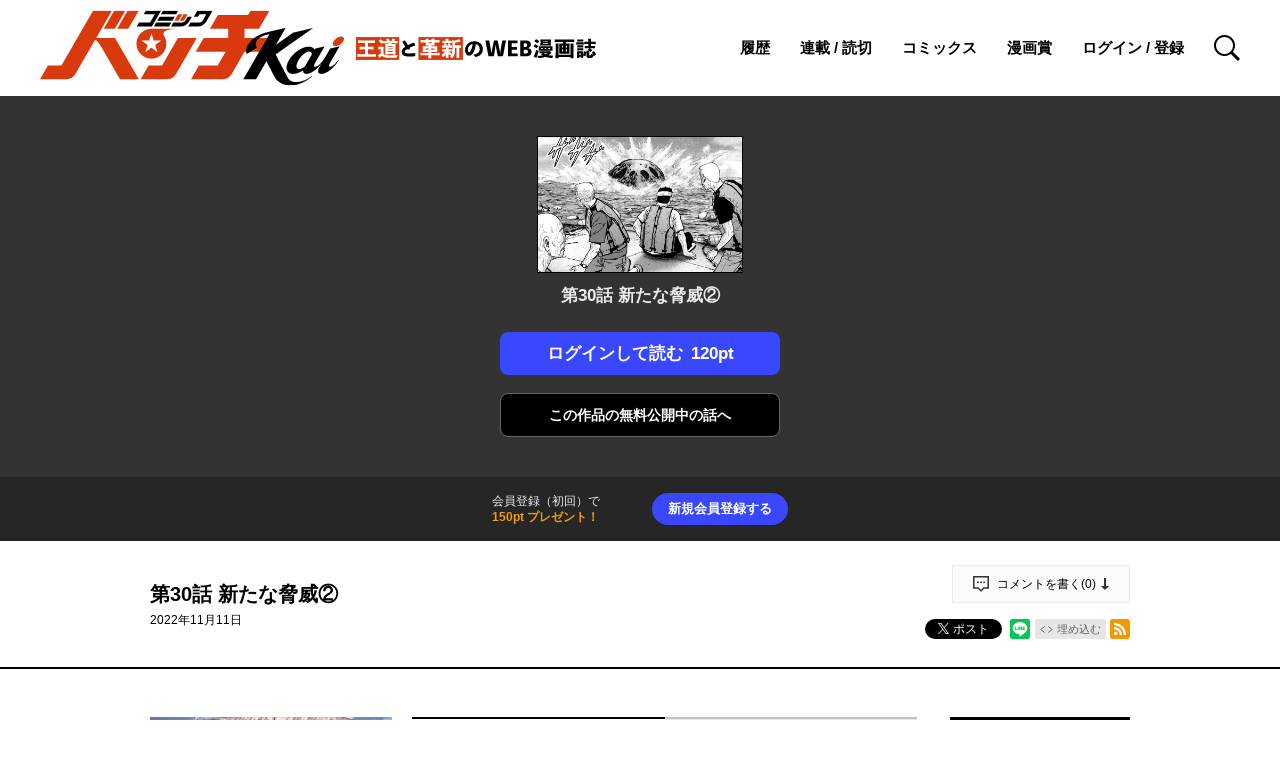

--- FILE ---
content_type: text/html; charset=utf-8
request_url: https://kuragebunch.com/episode/316112896827774245
body_size: 65237
content:
<!DOCTYPE html>
<html lang="ja"
  data-route="core:viewer"
  data-media="kuragebunch"
  data-enabled-feature-names="[&quot;Point&quot;,&quot;Purchase::ViaWeb&quot;,&quot;UserAccount&quot;,&quot;Rental::DeliverViaRental&quot;]"
  data-cdn-root="https://cdn.kuragebunch.com"
  data-root-uri="https://kuragebunch.com"
  data-gtm-data-layer="{&quot;episode&quot;:{&quot;episode_title&quot;:&quot;第30話 新たな脅威②&quot;,&quot;magazine_label_id&quot;:null,&quot;readable_product_id&quot;:&quot;316112896827774244&quot;,&quot;episode_id&quot;:&quot;316112896827774245&quot;,&quot;magazine_label&quot;:null,&quot;series_id&quot;:&quot;13933686331620162833&quot;,&quot;series_ongoing&quot;:1,&quot;magazine_label_title&quot;:null,&quot;content_id&quot;:&quot;kaijujieitai_062&quot;,&quot;henshubu&quot;:&quot;コミックバンチKai&quot;,&quot;series_title&quot;:&quot;怪獣自衛隊&quot;}}"
  data-revision="3ab733fcca9f53d842e8e10843c36df0a53a2262"
  data-env="giga_production2"
  data-endpoint="/kuragebunch"
  data-recaptcha-site-key="6LeBhCEeAAAAAMzVNhUu3Rs_2XHAJZ-jY4mojqVL"
  data-requested-at-epoch="1769400084"
  >
<head>
    <meta charset="utf-8">
    <title>怪獣自衛隊 - 井上淳哉 / 第30話 新たな脅威② | コミックバンチKai</title>
    <meta http-equiv="X-UA-Compatible" content="IE=edge" />
    <meta name="viewport" content="width=device-width, minimum-scale=1.0, initial-scale=1.0, viewport-fit=cover">
<meta property="og:title" content="怪獣自衛隊 - 井上淳哉 / 第30話 新たな脅威② | コミックバンチKai">
<meta property="og:url" content="https://kuragebunch.com/episode/316112896827774245">
<meta property="og:type" content="article">
<meta property="og:image" content="https://cdn-img.kuragebunch.com/public/series-thumbnail/13933686331620162833-360300211b3fe4c4381f17a6c4a49fd5?1714111037">
<meta property="og:image:width" content="482">
<meta property="og:image:height" content="482">
<meta property="og:site_name" content="コミックバンチKai｜王道と革新のWEB漫画誌！">
<meta property="og:description" content="令和X年、海底地すべりによる大津波が太平洋で発生。しかしそれは、新たに始まる厄災の序章に過ぎなかった…。怪獣は現れたが、ヒーローはいない。人類は己の力のみで平和を勝ち取る事ができるか――!?">
    <meta name="thumbnail" content="https://cdn-img.kuragebunch.com/public/series-thumbnail/13933686331620162833-360300211b3fe4c4381f17a6c4a49fd5?1714111037">
<meta name="twitter:card" content="summary_large_image">
<meta name="twitter:site" content="@Bunch_Shincho">
<meta name="twitter:title" content="怪獣自衛隊 - 井上淳哉 / 第30話 新たな脅威② | コミックバンチKai">
<meta name="twitter:description" content="超リアリティ怪獣掃討作戦、始動!!">
<meta name="twitter:image" content="https://cdn-img.kuragebunch.com/public/episode-thumbnail/316112896827774245-073782449fe1b5581089ca8f7dfab2ab?1668042429">
<link rel="canonical" href="https://kuragebunch.com/episode/316112896827774245" />
    <link rel="apple-touch-icon" href="https://cdn.kuragebunch.com/images/apple-touch-icon.png?1769080141">
    <link rel="apple-touch-icon-precomposed" href="https://cdn.kuragebunch.com/images/apple-touch-icon.png?1769080141">
    <link rel="apple-touch-icon" sizes="76x76" href="https://cdn.kuragebunch.com/images/apple-touch-icon-76.png?1769080141">
    <link rel="apple-touch-icon-precomposed" sizes="76x76" href="https://cdn.kuragebunch.com/images/apple-touch-icon-76.png?1769080141">
    <link rel="apple-touch-icon" sizes="114x114" href="https://cdn.kuragebunch.com/images/apple-touch-icon-114.png?1769080141">
    <link rel="apple-touch-icon-precomposed" sizes="114x114" href="https://cdn.kuragebunch.com/images/apple-touch-icon-114.png?1769080141">
    <link rel="apple-touch-icon" sizes="120x120" href="https://cdn.kuragebunch.com/images/apple-touch-icon-120.png?1769080141">
    <link rel="apple-touch-icon-precomposed" sizes="120x120" href="https://cdn.kuragebunch.com/images/apple-touch-icon-120.png?1769080141">
    <link rel="apple-touch-icon" sizes="144x144" href="https://cdn.kuragebunch.com/images/apple-touch-icon-144.png?1769080141">
    <link rel="apple-touch-icon-precomposed" sizes="144x144" href="https://cdn.kuragebunch.com/images/apple-touch-icon-144.png?1769080141">
    <link rel="apple-touch-icon" sizes="152x152" href="https://cdn.kuragebunch.com/images/apple-touch-icon-152.png?1769080141">
    <link rel="apple-touch-icon-precomposed" sizes="152x152" href="https://cdn.kuragebunch.com/images/apple-touch-icon-152.png?1769080141">
    <link rel="apple-touch-icon" sizes="167x167" href="https://cdn.kuragebunch.com/images/apple-touch-icon-167.png?1769080141">
    <link rel="apple-touch-icon-precomposed" sizes="167x167" href="https://cdn.kuragebunch.com/images/apple-touch-icon-167.png?1769080141">
    <link rel="apple-touch-icon" sizes="180x180" href="https://cdn.kuragebunch.com/images/apple-touch-icon-180.png?1769080141">
    <link rel="apple-touch-icon-precomposed" sizes="180x180" href="https://cdn.kuragebunch.com/images/apple-touch-icon-180.png?1769080141">
      <link rel="icon" type="image/png" sizes="36x36" href="https://cdn.kuragebunch.com/images/android-icon-36.png?1769080141">
      <link rel="icon" type="image/png" sizes="48x48" href="https://cdn.kuragebunch.com/images/android-icon-48.png?1769080141">
      <link rel="icon" type="image/png" sizes="72x72" href="https://cdn.kuragebunch.com/images/android-icon-72.png?1769080141">
      <link rel="icon" type="image/png" sizes="96x96" href="https://cdn.kuragebunch.com/images/android-icon-96.png?1769080141">
      <link rel="icon" type="image/png" sizes="144x144" href="https://cdn.kuragebunch.com/images/android-icon-144.png?1769080141">
      <link rel="icon" type="image/png" sizes="192x192" href="https://cdn.kuragebunch.com/images/android-icon-192.png?1769080141">
      <link rel="icon" sizes="256x256" href="https://cdn.kuragebunch.com/images/favicon.ico?1769080141">
      <link rel="shortcut icon" href="https://cdn.kuragebunch.com/images/favicon.ico?1769080141">
    <meta name="msapplication-TileImage" content="https://cdn.kuragebunch.com/images/mstile-144.png?1769080141"/>
    <meta name="msapplication-TileColor" content="#000000"/>
        <link rel="preload" href="https://cdn-img.kuragebunch.com/public/page/2/316190246948842351-e116ec7b03f6d63822b0505d03584f89" as="fetch" crossorigin="anonymous" class="test-fetch-pageimage">
        <link rel="preload" href="https://cdn-img.kuragebunch.com/public/page/2/316190246948842352-f5e32111cb4d9cd8f9b239b1aa77e5ce" as="fetch" crossorigin="anonymous" class="test-fetch-pageimage">
    <link rel="alternate" type="application/atom+xml" title="Atom" href="https://kuragebunch.com/atom/series/13933686331620162833">
    <link rel="alternate" type="application/rss+xml" title="RSS2.0" href="https://kuragebunch.com/rss/series/13933686331620162833">
      <link rel="alternate" type="application/atom+xml" title="Atom (無料話のみ)" href="https://kuragebunch.com/atom/series/13933686331620162833?free_only=1">
      <link rel="alternate" type="application/rss+xml" title="RSS2.0 (無料話のみ)" href="https://kuragebunch.com/rss/series/13933686331620162833?free_only=1">
    <link rel="alternate" type="application/json+oembed" href="https://kuragebunch.com/episode/316112896827774245/oembed.json" />
    <link id='styleSheetCssElement' rel="stylesheet" href="https://cdn.kuragebunch.com/css/kuragebunch.css?1769080256">
<script type="module">!function(e,t,n){!("noModule"in(t=e.createElement("script")))&&"onbeforeload"in t&&(n=!1,e.addEventListener("beforeload",function(e){if(e.target===t)n=!0;else if(!e.target.hasAttribute("nomodule")||!n)return;e.preventDefault()},!0),t.type="module",t.src=".",e.head.appendChild(t),t.remove())}(document)</script>
    <script async id="bundleJsElement" src="https://cdn.kuragebunch.com/js/bundle.js?1769080286" type="module" crossorigin="anonymous"></script>
  </head>
  <body
    id="page-viewer"
    class="private"><script>
  // GTMのdataLayerに値をセットする
  // GTMのスクリプトが読み込まれる前に実行する必要があるので注意する
  if (!window.dataLayer) window.dataLayer = [];
  window.dataLayer.push({
      giga: JSON.parse(document.documentElement.getAttribute('data-gtm-data-layer') || '{}')
  });
</script>
<!-- Google Tag Manager -->
<noscript><iframe src="https://www.googletagmanager.com/ns.html?id=GTM-M5CG7K7"
height="0" width="0" style="display:none;visibility:hidden"></iframe></noscript>
<script>(function(w,d,s,l,i){w[l]=w[l]||[];w[l].push({'gtm.start':
new Date().getTime(),event:'gtm.js'});var f=d.getElementsByTagName(s)[0],
j=d.createElement(s),dl=l!='dataLayer'?'&l='+l:'';j.async=true;j.src=
'https://www.googletagmanager.com/gtm.js?id='+i+dl;f.parentNode.insertBefore(j,f);
})(window,document,'script','dataLayer','GTM-M5CG7K7');</script>
<!-- End Google Tag Manager -->
<section class="js-login-modal-container js-modal-container" style="display:none">
  <div class="modal-window-container modal-open">
    <div class="js-login-modal modal-window">
      <button class="js-login-modal-close-button modal-close-button">
        <img src="https://cdn.kuragebunch.com/images/user/close-button.png?1769080141" alt="閉じる"/>
      </button>
      <div class="setting-inner js-show-for-guest" style="display: none;">
        <form action="https://kuragebunch.com/user_account/login" name="login" method="POST" role="dialog">
          <h2>ログイン</h2>
            <p class="description">コミックバンチKaiはくらげバンチアカウントでご利用いただけます</p>
          <p class="js-login-error-message error-message" role="alert"></p>
          <p><input name="email_address" type="text" autocomplete="username" data-override-type-on-modal-open="email" placeholder="メールアドレス"  aria-label="メールアドレス" tabindex="1" required /></p>
          <p><input name="password" type="text" autocomplete="current-password" data-override-type-on-modal-open="password" placeholder="パスワード" aria-label="パスワード" minlength="6" tabindex="2" required pattern="[\x20-\x7e]+" /></p>
          <input class="js-modal-return-location" name="return_location_path" type="hidden" value="/" />
          <div class="common-button-container">
            <button class="common-button" type="submit" tabindex="3">ログイン</button>
          </div>
          <a class="text-link" href="https://kuragebunch.com/password_reset">パスワードをお忘れの方へ</a>
        </form><p class="inner-footer-notice-text">
※すでに「くじらバンチ（アプリ版）」で登録済みの方は、同じアカウントでログインできます
</p>
      </div>
      <div class="setting-footer">
        <p>
          初めての方は<button class="js-signup-button" type="button">新規会員登録</button>
            <p class="attention">無料会員登録（初回）で150ptプレゼント！</p>
        </p>
      </div>
    </div>
  </div>
</section>
<section class="js-signup-modal-container js-modal-container" style="display: none;">
  <div class="modal-window-container modal-open">
    <div class="modal-window js-signup-modal">
      <button class="js-signup-modal-close-button modal-close-button">
        <img src="https://cdn.kuragebunch.com/images/user/close-button.png?1769080141" alt="閉じる">
      </button>
      <div class="setting-inner">        <script src="https://www.google.com/recaptcha/enterprise.js?render=6LeBhCEeAAAAAMzVNhUu3Rs_2XHAJZ-jY4mojqVL"></script>
        <form
          name="signup"
          action="https://kuragebunch.com/signup_mail_sent"
          method="POST"
          data-recaptcha-action="signup"
          data-recaptcha-site-key="6LeBhCEeAAAAAMzVNhUu3Rs_2XHAJZ-jY4mojqVL"
          class="js-submit-once">          <h2>新規会員登録</h2>
            <p class="description">コミックバンチKaiはくらげバンチアカウントでご利用いただけます</p>
            <p class="description">無料会員登録（初回）で<strong class="color">150ptプレゼント！</strong></p>
          <p><input type="text" autocomplete="username" data-override-type-on-modal-open="email" name="email_address" placeholder="メールアドレス" aria-label="メールアドレス" tabindex="1" required /></p>
          <p><input type="password" name="password" placeholder="パスワード" aria-label="パスワード" tabindex="2" minlength="8" maxlength="64" required /></p>
          <input class="js-modal-return-location" type="hidden" name="return_location_path" value="/" />
          <div id="agreement">
            <p class="input-content">
              <input type="checkbox" name="agreement" id="input-agreement" tabindex="3" required />
              <label class="checkbox-label" for="input-agreement"><a href="https://kuragebunch.com/info/terms_of_service" target="_blank" rel="noopener noreferrer">利用規約</a>に同意する</label>
            </p>
          </div>
          <div class="common-button-container">
            <button class="common-button" type="submit" tabindex="4">新規会員登録</button>
          </div><p class="inner-footer-notice-text">
※「コミックバンチKai（Web版）」や「くじらバンチ（アプリ版）」でも、同じアカウントを利用できます
</p>
        </form>
      </div>
      <div class="setting-footer">
        <p>アカウントをお持ちの方は<button class="js-login-button" type="button">ログイン</button></p>
      </div>
    </div>
  </div>
</section>
<header class="header js-header comicbunchkai_header">
  <div class="header-container ">
    <div class="logo_content">
      <h1 class="logo">
        <a href="https://comicbunch-kai.com">
<svg width="304" height="76" viewBox="0 0 376 93" fill="none" xmlns="http://www.w3.org/2000/svg">
    <g clip-path="url(#clip0_546_25888)">
        <path
            d="M252.98 22.74H270.87L284 0H260.65L257.34 5.74H220L210.18 22.75H232.76V34.11H202.44L192.62 51.12H229.63L219.8 68.15H196.64L186.82 85.16H226.24C230.61 85.16 234.68 82.81 236.87 79.02L252.98 51.12H271.12L280.94 34.11H252.98V22.75V22.74Z"
            fill="#D83A0D" />
        <path
            d="M371.774 41.8594C375.274 39.2268 376.906 35.4896 375.418 33.5123C373.931 31.535 369.888 32.0663 366.388 34.699C362.888 37.3316 361.256 41.0687 362.744 43.0461C364.231 45.0234 368.274 44.4921 371.774 41.8594Z"
            fill="#D83A0D" />
        <path
            d="M316.09 88.69C309.24 88.69 306.6 83.6101 306.6 83.6101L291.46 54.4701L337.88 21.72L313.1 27.5301L291.77 42.5801L303.92 21.55L285.76 25.7701C277.53 27.68 263.93 30.84 256.76 43.25C253.34 49.17 255.7 53.9001 255.7 53.9001L268.33 45.96C268.33 45.96 265.24 42.5 268.11 37.5201C270.77 32.91 277.86 30.54 283.76 29.22L271.11 51.12L251.47 85.14H267.18L280.04 62.87L289.96 81.96C289.96 81.96 295.58 92.92 308.86 92.92C325.6 92.92 336.73 81.1201 336.73 81.1201L335.3 81.45C335.3 81.45 327.88 88.7 316.07 88.7L316.09 88.69Z"
            fill="black" />
        <path
            d="M358.68 69.7C355.97 69.7 357.88 66.38 359.57 63.46L361.51 60.1L370.52 44.49L358.92 47.18L351.1 60.73L356.46 51.44C352.55 58.2 345.92 69.69 340.2 69.69C337.49 69.69 339.4 66.37 341.09 63.45L343.03 60.09L343.71 58.9L343.88 58.61L352.04 44.48L340.44 47.17L339.62 48.59C338.42 46.23 335.96 44.81 332.4 44.81C324.16 44.81 313.12 52.37 307.74 61.69C302.36 71.01 304.68 78.57 312.92 78.57C316.81 78.57 321.33 76.87 325.58 74.11C325.12 76.83 326.47 78.57 329.2 78.57C338.78 78.57 348.37 65.46 348.37 65.46L345.45 70.52C342.74 75.21 343.89 78.56 347.68 78.56C358.75 78.56 369.72 61.68 369.72 61.68L368.29 62.01C365.21 66.23 361.82 69.67 358.69 69.67L358.68 69.7ZM319.66 61.71C323.13 55.7 329.12 50.82 333.04 50.82C335.15 50.82 336.22 52.25 336.22 54.5L332.28 61.32L332.11 61.62L331.43 62.8L327.9 68.92C325.3 71.17 322.58 72.6 320.47 72.6C316.55 72.6 316.19 67.72 319.66 61.71Z"
            fill="black" />
        <path
            d="M119.31 41.22C119.31 51.43 127.58 59.7 137.79 59.7C148 59.7 156.27 51.43 156.27 41.22C156.27 37.43 155.13 33.92 153.18 30.99C148.72 22.74 170.3 22.74 170.3 22.74H137.79C127.58 22.74 119.31 31.01 119.31 41.22Z"
            fill="#D83A0D" />
        <path
            d="M137.79 46.1199L130.26 51.5999L133.14 42.7399L125.61 37.2699H134.92L137.79 28.4099L140.67 37.2699H149.98L142.45 42.7399L145.33 51.5999L137.79 46.1199Z"
            fill="white" />
        <path
            d="M122.27 85.1501L92.7998 34.1101H63.2998C63.2998 34.1101 69.4498 34.1101 75.0198 43.7601L98.9198 85.1601H122.27V85.1501Z"
            fill="#D83A0D" />
        <path
            d="M49.82 68.14L89.15 0H65.8L26.47 68.14H9.82L0 85.15H32.91C37.28 85.15 41.35 82.8 43.54 79.01L49.82 68.14Z"
            fill="#D83A0D" />
        <path
            d="M174.29 68.1401L193.94 34.1001H170.59L150.94 68.1401H134.29L124.47 85.1501H157.38C161.75 85.1501 165.82 82.8001 168.01 79.0101L174.29 68.1401Z"
            fill="#D83A0D" />
        <path d="M92.5899 22.74L105.72 0H91.9899L78.8599 22.74H92.5899Z" fill="#D83A0D" />
        <path d="M109.16 22.74L122.29 0H108.56L95.4302 22.74H109.16Z" fill="#D83A0D" />
        <path
            d="M131.11 0L128.32 4.83L128.31 4.88H141.95L136.06 15.07H122.41L119.6 19.95H138.39L149.91 0H131.11Z"
            fill="black" />
        <path d="M168.33 4.88L171.15 0H152.35L149.56 4.83L149.55 4.88H168.33Z"
            fill="black" />
        <path d="M163.81 12.7101L166.63 7.83008H147.83L145.04 12.6601L145.03 12.7101H163.81Z"
            fill="black" />
        <path d="M143.65 15.0701L140.83 19.9501H159.63L162.45 15.0701H143.65Z" fill="black" />
        <path
            d="M182.69 7.83008L180.22 12.1101C179.2 13.8801 177.26 15.0701 175.39 15.0701H164.9L162.08 19.9501H174.2C178.17 19.9501 182.3 17.4201 184.47 13.6601L187.83 7.83008H182.68H182.69Z"
            fill="black" />
        <path d="M171.4 12.7099L175.92 4.87988H170.78L166.26 12.7099H171.4Z" fill="#D83A0D" />
        <path d="M178.01 12.7099L182.53 4.87988H177.39L172.87 12.7099H178.01Z" fill="#D83A0D" />
        <path
            d="M199.94 0H194.8L190.28 7.83H195.42L197.12 4.88H205.66L201.49 12.11C200.47 13.88 198.53 15.07 196.66 15.07H186.1L183.28 19.95H195.48C199.45 19.95 203.58 17.42 205.75 13.66L213.63 0H199.94Z"
            fill="black" />
    </g>
    <defs>
        <clipPath id="clip0_546_25888">
            <rect width="375.97" height="92.91" fill="white" />
        </clipPath>
    </defs>
</svg>
        </a>
      </h1>
      <div class="catchcopy">
<svg
  width="240"
  height="23"
  viewBox="0 0 189.11 18"
  fill="none"
  xmlns="http://www.w3.org/2000/svg"
  role="img"
  aria-label="王道と革新のWEB漫画誌">
  <rect width="34" height="18" fill="#D83A0D" />
  <rect x="49.21" width="35" height="18" fill="#D83A0D" />
  <path
    d="M9.5,7.7h1.54l2.64-.05.11.11v1.86l-.11.11-2.64-.05h-1.54v3.78h3.44l2.64-.05.11.11v1.91l-.11.11-2.64-.05H3.81l-2.66.05-.11-.11v-1.91l.11-.11,2.66.05h3.23v-3.78h-1.42l-2.66.05-.11-.11v-1.86l.11-.11,2.66.05h1.42v-3.06h-2.61l-2.66.05-.11-.11v-1.89l.11-.11,2.66.05h7.78l2.64-.05.11.11v1.89l-.11.11-2.64-.05h-2.72v3.06Z"
    fill="white" />
  <path
    d="M32.06,16.1c-.06.16-.11.16-.29.16-1.33.05-2.67.08-3.91.08-1.41,0-2.71-.03-3.71-.11-1.39-.1-2.69-.42-3.63-1.6-.61.5-1.23,1.09-1.92,1.7l-.14-.06-1.14-1.87.05-.14c.82-.51,1.44-.88,2.18-1.28v-3.41h-.37l-1.46.05-.11-.1v-1.82l.1-.1,1.47.05h.38l2.06-.05.11.11-.05,2.4v3.06c.56.85,1.73,1.07,3.23,1.14,1.98.08,5.28-.06,8.04-.27l-.9,2.08ZM25.69,5.4c.05-.21.1-.42.13-.62h-2.06l-2.1.05-.11-.1v-.56l-1.28,1.1h-.21c-.67-.86-1.25-1.47-2.26-2.22l.02-.13,1.41-1.14.19.03c.77.53,1.42,1.06,2.13,1.79v-.5l.1-.1,2.11.05h.62c-.21-.42-.45-.83-.69-1.22l.05-.13,1.63-.5.11.02c.37.43.8,1.15,1.14,1.83h1.28c.29-.58.53-1.17.78-1.81l.16-.05,2.02.66v.19c-.22.35-.43.69-.66,1.01h.46l2.02-.05.1.08v1.65l-.1.08-2.02-.05h-2.53l-.24.62h1.1l2.05-.05.13.13-.05,1.82v1.95l.08,4.55h-2.29v-.51h-3.76v.51h-2.19l.08-4.47v-2.11l-.05-1.78.11-.1,2.16.05h.42ZM28.92,6.95h-3.76v.64h3.76v-.64ZM28.92,8.97h-3.76v.69h3.76v-.69ZM28.92,11.03h-3.76v.69h3.76v-.69Z"
    fill="white" />
  <path
  d="M46.67,15.11c-1.47.11-3.03.18-5.04.18-3.84,0-5.68-1.17-5.68-3.68,0-1.46,1.2-2.85,2.9-4.05-.78-1.12-1.63-2.53-2.34-3.81l.03-.16,1.94-1.01.16.05c.7,1.28,1.5,2.62,2.27,3.73,1.46-.74,3.09-1.42,4.69-2.02l.16.06.94,2.1-.06.13c-1.39.46-2.82,1.01-3.75,1.41-.26.21-.4.42-.43.8-.05.64-.66,1.04-1.15,1.04-.43,0-.78-.16-1.1-.43-1.25.72-1.81,1.39-1.81,2.14,0,1.07,1.36,1.31,3.25,1.31,1.41,0,2.98-.11,4.93-.32l.13.1.06,2.29-.1.14Z"
      fill="black" />
  <path
    d="M59.3,7.29h2.48l2.22-.05.11.11-.05,1.39v1.28l.05,1.6-.11.11-2.06-.05h-2.64v.79h4.24l2.3-.05.1.08v1.78l-.1.08-2.3-.05h-4.23l.06,2.3h-2.38l.06-2.3h-3.91l-2.29.05-.11-.1v-1.74l.1-.1,2.3.05h3.92v-.79h-2.08l-2.24.05-.11-.11.05-1.52v-1.44l-.05-1.31.11-.11,2.32.05h2v-.72h-.27l-1.76.05-.11-.11.05-1.91v-.42h-1.73l-2.21.05-.11-.1v-1.73l.1-.1,2.23.05h1.73v-.99l.11-.11h1.92l.13.1v1.01h2.42v-.98l.11-.11h1.99l.13.1v.99h1.7l2.23-.05.1.08v1.76l-.1.08-2.23-.05h-1.7v.34l.05,1.99-.14.11-1.73-.05h-.66v.72ZM54.91,8.95v1.07h2.19v-1.07h-2.19ZM57.14,4.88h2.42v-.8h-2.42v.8ZM59.26,10.02h2.51v-1.07h-2.51v1.07Z"
    fill="white" />
  <path
    d="M72.86,12.36l.61-.59.16-.03c.59.4,1.1.83,1.65,1.36l.02.16-1.12,1.22h-.16c-.35-.43-.75-.86-1.14-1.23l.1,3.33h-2.29l.16-3.12c-.54.8-1.18,1.5-1.86,2.08-.11.08-.19.13-.26.13-.08,0-.14-.05-.24-.16l-1.09-1.33c1.07-.78,2.03-1.71,2.85-2.8h-.34l-1.79.05-.11-.1v-1.63l.1-.1,1.81.05h.86v-.9l.08-.08h1.9l.1.08v.9h.69l1.87-.05.1.08v1.67l-.1.08-1.87-.05h-.69v.99ZM75.5,6.56l.11.11v1.62l-.11.11-1.86-.05h-3.99l-1.79.05-.11-.11v-1.62l.11-.11,1.62.05c-.1-.46-.22-.93-.34-1.28l.1-.14,1.6-.34.14.13c.16.42.32,1.04.45,1.63h.78c.16-.56.29-1.12.4-1.68l.14-.08,1.7.38.11.13c-.13.4-.26.83-.4,1.23l1.33-.03ZM73.26,3l2.02-.05.11.1v1.57l-.11.11-2.02-.05h-3.04l-1.95.05-.11-.11v-1.55l.11-.11,1.95.05h.51v-1.54l.11-.11h1.94l.1.13v1.52h.38ZM78.05,8.79c0,4.07-.56,5.84-2.1,7.63-.1.1-.16.16-.24.16-.06,0-.13-.03-.22-.1l-1.47-1.02c1.55-1.75,1.94-3.12,1.94-6.21v-3.99l-.05-2.66.11-.11,1.55.27c1.3-.19,2.39-.58,3.43-1.01h.14c.51.4.94.83,1.46,1.42v.16c-1.57.58-2.99.93-4.55,1.17v2.03h2.88l1.65-.05.1.11v1.68l-.1.11-1.25-.03v4.37l.08,3.84h-2.29l.08-3.84v-4.39h-1.15v.43Z"
    fill="white" />
  <path
    d="M92.44,13.9c3.44-.58,4.99-2.22,4.99-4.15,0-2.43-1.34-3.97-2.98-4.31-.32,3.03-1.36,5.84-2.46,7.46-.86,1.26-1.76,1.73-3.01,1.73-.96,0-1.65-.46-2.26-1.42-.46-.72-.78-1.6-.78-2.9,0-3.87,2.9-7.01,7.3-7.01s6.71,2.93,6.71,6.48c0,2.91-2.05,5.12-5.44,5.92-.22.02-.34.02-.51-.16l-1.55-1.65ZM88.15,10.31c0,.53.1.91.27,1.22.18.32.4.53.66.53.37,0,.83-.37,1.26-1.23.9-1.79,1.34-3.49,1.58-5.44-2.34.4-3.78,2.46-3.78,4.93Z"
    fill="black" />
  <path
    d="M142.34,8.79l-.19.05c-.75-.61-1.6-1.15-2.24-1.49l-.05-.13,1.25-1.52.19-.05c.61.26,1.52.8,2.26,1.31l.05.16-1.26,1.67ZM140.08,15.3c.75-1.54,1.26-2.99,1.92-5.41l1.7,1.01c.16.11.18.22.14.38-.45,1.76-.85,2.98-1.67,4.99l-.16.1-1.87-.91-.06-.16ZM143,4.87l-.19.03c-.74-.66-1.54-1.2-2.29-1.58l-.03-.13,1.36-1.46.19-.03c.77.37,1.55.85,2.3,1.41l.03.16-1.38,1.6ZM146.79,12.78l-2.07.03-.1-.13v-1.46l.1-.1,2.15.05h4.63l1.28-.06.98.8c.1.08.16.18.16.29,0,.1-.03.18-.11.29-.69.8-1.34,1.34-2.1,1.83,1.1.19,2.4.3,3.78.34l-.8,1.57c-.1.19-.16.26-.4.24-1.78-.08-3.44-.37-4.87-.88-1.5.53-3.31.85-5.27.96-.21.02-.26-.02-.37-.19l-.94-1.49c1.76-.06,3.14-.19,4.27-.42-.42-.22-.83-.45-1.28-.74l-.03-.16,1.22-.77h-.22ZM144.09,10.77l-.1-.11.05-1.28v-.85l-.05-1.28.1-.11,2.37.05h5.96l2.35-.05.11.11-.05,1.28v.85l.05,1.28-.11.11-2.35-.05h-5.96l-2.37.05ZM147.65,6.69l-2.29.05-.11-.11.05-1.73v-1.36l-.05-1.55.11-.11,2.29.05h3.55l2.29-.05.11.11-.05,1.63v1.25l.05,1.76-.11.11-2.29-.05h-3.55ZM147.17,8.53h-1.22v.85h1.22v-.85ZM151.4,3.2h-4v.53h4v-.53ZM147.4,4.85v.56h4v-.56h-4ZM147.73,12.78c.54.3,1.12.56,1.71.8.46-.21.9-.45,1.38-.8h-3.09ZM149.99,9.38v-.85h-1.25v.85h1.25ZM152.84,9.38v-.85h-1.28v.85h1.28Z"
    fill="black" />
  <path
    d="M163.08,3.86h-3.7l-2.66.05-.11-.11v-1.87l.11-.11,2.66.05h9.8l2.66-.05.11.11v1.87l-.11.11-2.66-.05h-3.83v1.15h.74l2.13-.05.11.11-.05,1.73v3.87l.05,2.42-.11.14-2.13-.05h-3.67l-2.15.05-.1-.13.08-2.43v-3.87l-.05-1.73.11-.11,2.13.05h.63v-1.15ZM168.95,13.83V5.19l.11-.11h2.13l.11.11v5.89l.08,5.54h-2.43v-.85h-9.35v.85h-2.35l.08-5.54v-5.89l.11-.11h2.05l.11.11v8.64h9.35ZM163.2,6.74h-.96v1.44h.96v-1.44ZM162.24,9.86v1.6h.96v-1.6h-.96ZM166.21,8.18v-1.44h-.99v1.44h.99ZM165.22,11.46h.99v-1.6h-.99v1.6Z"
  fill="black" />
  <path
    d="M173.67,5.97l-.11-.1v-1.68l.1-.1,1.79.05h2.06l1.84-.05.1.08v1.71l-.1.08-1.84-.05h-2.06l-1.78.05ZM175.97,15.58v.88h-1.87l.08-2.88v-.8l-.05-1.6.08-.11,1.78.05h1.07l1.92-.05.1.11-.03,1.6v.85l.02.61c.32-.8.58-1.91.67-2.9l.18-.11,1.46.38.08.19c-.1,1.23-.38,2.38-.67,3.19l-.16.06-1.55-.48.05,1.7h-1.94v-.69h-1.2ZM174.45,3.59l-.11-.1v-1.57l.1-.1,1.6.05h1.26l1.6-.05.1.08v1.6l-.1.08-1.6-.05h-1.26l-1.58.05ZM174.45,8.25l-.11-.1v-1.57l.1-.1,1.6.05h1.26l1.6-.05.1.08v1.6l-.1.08-1.6-.05h-1.26l-1.58.05ZM174.45,10.52l-.11-.1v-1.57l.1-.1,1.6.05h1.26l1.6-.05.1.08v1.6l-.1.08-1.6-.05h-1.26l-1.58.05ZM177.17,12.74h-1.2v1.2h1.2v-1.2ZM184.44,8.82c.46.35,1.22,1.15,1.63,1.66l-.03.16-1.46,1.06-.14-.02c-.16-.24-.38-.51-.61-.8v3.17c0,.37.05.42.5.42.77,0,.77-.03.88-1.31l1.55.62.11.05c-.34-.67-.72-1.34-1.02-1.75l.05-.14,1.5-.83.16.02c.56.67,1.22,1.84,1.55,2.64l-.05.14-1.58,1.01-.16-.05c-.08-.21-.18-.43-.27-.67-.08.86-.3,1.52-.58,1.73-.35.3-.7.5-2.67.5-1.68,0-2.11-.19-2.11-1.3l.03-1.5v-2.99l.13-.13h1.65c-.24-.27-.46-.51-.66-.67l.03-.16,1.28-.85h-1.76l-2.08.05-.11-.1v-1.74l.1-.1,2.1.05h.54v-1.46h-.96l-2.1.05-.11-.1v-1.75l.1-.1,2.11.05h.96V1.52l.11-.13h2.02l.11.11v2.18h1.52l2.11-.05.1.08v1.78l-.1.08-2.11-.05h-1.52v1.46h.85l2.11-.05.1.08v1.78l-.1.08-2.11-.05h-1.58Z"
    fill="black" />
  <path
    d="M110.01,6.29c-.05.94-.48,3.57-.66,4.53l-.78,4.35h-4.18l-2.48-12.49h3.04l1.23,6.4c.27,1.42.42,2.42.48,3.54h.16c.11-1.1.29-2.05.59-3.54l1.33-6.4h2.83l1.39,6.4c.32,1.42.5,2.58.58,3.54h.16c.05-.98.19-2.11.43-3.54l1.09-6.4h3.01l-2.48,12.49h-4l-.9-4.42c-.18-.88-.64-3.51-.69-4.47h-.16Z"
    fill="black" />
  <path
    d="M127.48,13.02v2.16h-7.65V2.69h7.51v2.16h-4.63v2.96h4.16v2.08h-4.16v3.12h4.77Z"
    fill="black" />
  <path
    d="M135.34,8.74c1.57.11,3.01.82,3.01,2.79,0,2.54-1.89,3.65-4.56,3.65h-4.42V2.69h4.16c2.54,0,4.24.91,4.24,3.2,0,1.6-.96,2.43-2.43,2.77v.08ZM132.17,4.77v3.11h1.06c.91,0,1.67-.46,1.67-1.57s-.72-1.54-1.67-1.54h-1.06ZM133.72,13.02c1.07,0,1.78-.4,1.78-1.55,0-1.01-.7-1.5-1.76-1.5h-1.57v3.06h1.55Z"
    fill="black" />
</svg>
      </div>
    </div>
    <nav>
      <ul class="nav">
        <li class="history">
          <a href="https://kuragebunch.com/history?from=comicbunchkai">
            <span>履歴</span>            <span class="header-history-badge" style="display: none;"></span>
          </a>
        </li>
        <li><a href="https://comicbunch-kai.com/series"><span>連載 / 読切</span></a></li>
        <li><a href="https://kuragebunch.com/comics?from=comicbunchkai" target="_blank" rel="noopener noreferrer"><span>コミックス</span></a></li>
        <li><a href="https://comicbunch-kai.com/article/award"><span>漫画賞</span></a></li>
  <li class="js-show-for-guest header-nav-login" style="display:none;">
    <a href="#" class="js-login-button"><span>ログイン / 登録</span></a>
  </li>
  <li class="js-show-for-logged-in header-nav-mypage" style="display:none;">
    <a href="https://kuragebunch.com/my?from=comicbunchkai"><span>マイページ</span></a>
  </li>
        <li class="search"><a href="https://kuragebunch.com/search?from=comicbunchkai"><span>検索</span></a></li>
      </ul>
    </nav>
  </div>
</header>
<script id='episode-json' type='text/json' data-value='{&quot;readableProduct&quot;:{&quot;showSquareThumbnailInRecommendation&quot;:false,&quot;id&quot;:&quot;316112896827774245&quot;,&quot;permalink&quot;:&quot;https://kuragebunch.com/episode/316112896827774245&quot;,&quot;nextReadableProductUri&quot;:&quot;https://kuragebunch.com/episode/2551460909780533565&quot;,&quot;series&quot;:{&quot;id&quot;:&quot;13933686331620162833&quot;,&quot;title&quot;:&quot;\u602a\u7363\u81ea\u885b\u968a&quot;,&quot;thumbnailUri&quot;:&quot;https://cdn-scissors.gigaviewer.com/image/scale/7445339aeefb688f82efbc83d5078830d71615d0/enlarge=0;height=484;no_unsharpmask=1;quality=90;version=1;width=484/https%3A%2F%2Fcdn-img.kuragebunch.com%2Fpublic%2Fseries-thumbnail%2F13933686331620162833-360300211b3fe4c4381f17a6c4a49fd5%3F1714111037&quot;},&quot;typeName&quot;:&quot;episode&quot;,&quot;title&quot;:&quot;\u7b2c30\u8a71 \u65b0\u305f\u306a\u8105\u5a01\u2461&quot;,&quot;toc&quot;:null,&quot;number&quot;:62,&quot;isPublic&quot;:false,&quot;pointGettableEpisodeWhenCompleteReading&quot;:null,&quot;pageStructure&quot;:null,&quot;imageUrisDigest&quot;:null,&quot;hasPurchased&quot;:false,&quot;publishedAt&quot;:&quot;2022-11-11T03:00:00Z&quot;,&quot;finishReadingNotificationUri&quot;:null,&quot;prevReadableProductUri&quot;:&quot;https://kuragebunch.com/episode/316112896827774237&quot;}}'></script>
<section class="private-viewer js-viewer" data-series-id="13933686331620162833" data-json-url="https://kuragebunch.com/episode/316112896827774245.json">
  <div id="content">
    <div class="content">
      <img src="https://cdn-img.kuragebunch.com/public/episode-thumbnail/316112896827774245-073782449fe1b5581089ca8f7dfab2ab?1668042429" alt="第30話 新たな脅威②" class="episode-not-found-thumb"/><br>
      <h1 class="episode-title">第30話 新たな脅威②</h1>
<div class="read-button-container">
  <button title="ログインして読む 120ポイント" class="common-button read-button js-show-for-guest js-login-button" style="display: none;"><span>ログインして読む</span><span>120pt</span></button>
  <button
    title="購入して読む 120ポイント"
    class="common-button read-button js-show-for-logged-in js-purchase-point-purchase-button js-purchase-point-use-button"
    style="display: none;"
    data-buy-price="120"
    data-test-id="purchase-button"
  ><span>購入して読む</span><span>120pt</span></button>
    <button title="まとめ買い" class="common-button read-button js-show-for-logged-in js-bulk-purchase-modal-button" style="display: none;"><span>まとめ買い</span></button>
</div>
        <p class="private-link">
            <a href="https://kuragebunch.com/episode/2551460909780533565" class="next-episode-free-link common-button"><span>この作品の</span><span>無料公開中の話へ</span></a>
        </p>
    </div><div class="js-episode-signup-container episode-signup-container" style="display: none;">
  <div class="episode-signup-box">
    <p class="episode-signup-message">会員登録（初回）で<span>150pt プレゼント！</span></p>
    <button title="新規会員登録する" class="episode-signup-link js-signup-button"><span>新規会員登録する</span></button>
  </div>
</div>  </div>
</section>
<section class="js-purchase-point-purchase-modal-container js-modal-container" style="display: none;">
  <div class="modal-window-container">
    <div class="payment-modal-window modal-window js-purchase-point-purchase-modal">
      <button class="js-purchase-point-purchase-modal-close-button modal-close-button">
        <img src="https://cdn.kuragebunch.com/images/user/close-button.png?1769080141" alt="閉じる">
      </button>
      <div class="setting-inner">
        <div class="js-point-container">
          <h2 class="point-icon">購入する</h2>
          <div class="modal-point-container">
            <div class="total-point-container">                <h3>現在の保有ポイント</h3>              <p class="js-current-point">-pt</p>
            </div>
            <div class="readable-product-point-container js-readable-product-point-container" data-readable-product-price="120">
              <h3>この話のポイント</h3>
              <p>120pt</p>
            </div>
            <div class="minus-point-container">
              <h3>ポイントが足りません！</h3>
              <p class="js-point-needed">-pt</p>
            </div>
          </div>
          <div class="common-button-container">
            <form name="point-purchase-page" action="https://kuragebunch.com/point" method="GET">              <input type="hidden" name="return_location_path" value="https://kuragebunch.com/episode/316112896827774245#purchase">
              <input type="hidden" name="abort_return_location_path" value="https://kuragebunch.com/episode/316112896827774245#purchase">
              <input type="hidden" name="point_needed" value="" class="js-insufficient-point-raw" />
              <button class="common-button color-button" type="submit"><img src="https://cdn.kuragebunch.com/images/i-point.svg?1769080141" class="point-icon">ポイントを購入する</button>
            </form>
          </div>
        </div>
      </div>
    </div>
  </div>
</section>
<section class="js-purchase-point-use-modal-container js-modal-container" style="display: none;">
  <div class="modal-window-container">
    <div class="payment-modal-window modal-window js-purchase-point-use-modal">
      <button class="js-purchase-point-use-modal-close-button modal-close-button">
        <img src="https://cdn.kuragebunch.com/images/user/close-button.png?1769080141" alt="閉じる">
      </button>
      <div class="setting-inner">
        <h2>
            話を購入する
        </h2>
        <p class="description">この話を読みますか？</p>
        <div class="modal-point-container">
          <div class="total-point-container">              <h3>現在の保有ポイント</h3>            <p class="js-current-point">-pt</p>
          </div>
          <div class="readable-product-point-container">
            <h3>この話のポイント</h3>
            <p>120pt</p>
          </div>
        </div>
        <div class="common-button-container">
          <button class="common-button color-button js-purchase-button" data-purchase-endpoint="https://kuragebunch.com/api/purchase/316112896827774244" data-buy-price="120">購入して読む</button>
        </div>
      </div>
    </div>
  </div>
</section>
  <section class="js-bulk-purchase-modal-container js-modal-container" style="display: none;">
  <div class="modal-window-container">
    <div class="payment-modal-window modal-window js-bulk-purchase-modal">
      <div class="bulk-purchase-progress js-bulk-purchase-progress hidden">
        <p class="progress-title js-progress-title">ただいま購入処理中です</p>
        <p class="progress-title js-progress-title-done purchase-complete hidden">完了しました</p>
        <progress class="js-bulk-purchase-progress-val" max="100"></progress>        <p class="progress-description">このままお待ちください</p>
        <p class="progress-notice">通信状況によって、5〜20秒ほど時間のかかることがあります</p>
        <p class="progress-error js-progress-error hidden">まとめ買いに失敗しました。すべて、または一部の購入処理はキャンセルされています。通信環境を確認の上、マイページより購入された話をご確認ください。</p>
      </div>
      <button class="js-bulk-purchase-modal-close-button modal-close-button">
        <img src="https://cdn.kuragebunch.com/images/user/close-button.png?1769080141" alt="閉じる">
      </button>
      <div class="setting-inner bulk-purchase js-bulk-purchase-div">
        <h2 class="bulk-purchase-series-title">怪獣自衛隊</h2>
        <div class="bulk-purchase-content-wrapper">
          <div class="bulk-purchase-head">
            <p>
              <button type="button" class="js-bulk-purchase-deselect-all">選択を解除</button>
              <span> ｜ </span>
              <button type="button" class="js-bulk-purchase-select-all">全てを選択</button>
            </p>
          </div>
          <div class="js-bulk-purchase-list-wrapper"></div>
        </div>
        <div class="bulk-purchase-footer">
          <div class="bulk-purchase-pager">
            <button class="prev js-purchase-previous-button" data-previous-episodes-list-endpoint="">
              <span class="pager-label">前の10件へ</span>
            </button>
            <button class="next js-purchase-next-button" data-next-episodes-list-endpoint="">
              <span class="pager-label">次の10件へ</span>
            </button>
          </div>
          <div class="bulk-purchase-footer-container">
            <ul class="bulk-purchase-point-list">
              <li class="selecting">
                <span class="title"><span class="js-selected-episode-count"></span>話を選択中</span>
                <span class="point"><span class="js-total-point"></span>pt</span>
              </li>
              <li class="total-point">
                <span class="title">保有ポイント</span>
                <span class="point js-bulk-purchase-point"></span>
              </li>
            </ul>
            <div class="bulk-purchase-button-wrapper">
              <button class="common-button color-button js-bulk-purchase-button" data-purchase-endpoint="https://kuragebunch.com/api/purchase/bulk">まとめて購入</button>
              <form class="js-purchase-point-button" style="display: none;" action="https://kuragebunch.com/point" method="GET">                <input type="hidden" name="return_location_path" value="https://kuragebunch.com/episode/316112896827774245#bulk-purchase">
                <input type="hidden" name="abort_return_location_path" value="https://kuragebunch.com/episode/316112896827774245#bulk-purchase">
                <input type="hidden" name="point_needed" value="" class="js-bulk-purchase-insufficient-point-raw" />
                <button class="common-button color-button" type="submit"><img src="https://cdn.kuragebunch.com/images/i-point.svg?1769080141" class="point-icon">ポイントを購入</button>
              </form>
            </div>
            <div class="bulk-purchase-shortage-message js-bulk-purchase-shortage-message" style="display: none;">
              ポイントが足りません
            </div>
          </div>
        </div>
      </div>
    </div>
  </div>
</section>
<section class="episode-header">
  <div class="episode-header-notice gtm-episode-header-notice"></div>
  <div class="episode-header-container">
    <div class="episode-header-title-wrapper">
      <h1 class="episode-header-title">第30話 新たな脅威②</h1>
        <p class="episode-header-date">
          2022年11月11日
        </p>
    </div>
    <dl class="episode-header-share">
      <dt>
            <div class="episode-header-comment-link">
              <a href="#episode-comment"><?xml version="1.0" encoding="utf-8"?>
<svg xmlns="http://www.w3.org/2000/svg"	xmlns:xlink="http://www.w3.org/1999/xlink" viewBox="0 0 30 30" class="baloon-icon">
<path fillRule="evenodd" d="M 21 24C 21 24 15 30 15 30 15 30 9 24 9 24 9 24-0 24-0 24-0 24-0-0-0-0-0-0 30-0 30-0 30-0 30 24 30 24 30 24 21 24 21 24ZM 27 3C 27 3 3 3 3 3 3 3 3 21 3 21 3 21 10 21 10 21 10 21 15 26 15 26 15 26 20 21 20 21 20 21 27 21 27 21 27 21 27 3 27 3ZM 19.04 11.7C 19.04 10.75 19.81 9.97 20.77 9.97 21.72 9.97 22.5 10.75 22.5 11.7 22.5 12.66 21.72 13.44 20.77 13.44 19.81 13.44 19.04 12.66 19.04 11.7ZM 15 13.44C 14.04 13.44 13.27 12.66 13.27 11.7 13.27 10.75 14.04 9.97 15 9.97 15.96 9.97 16.73 10.75 16.73 11.7 16.73 12.66 15.96 13.44 15 13.44ZM 9.23 13.44C 8.27 13.44 7.5 12.66 7.5 11.7 7.5 10.75 8.27 9.97 9.23 9.97 10.19 9.97 10.96 10.75 10.96 11.7 10.96 12.66 10.19 13.44 9.23 13.44Z" />
</svg>
                <p>コメントを書く(<span class="js-series-comment-count" data-series-comment-count-endpoint="https://kuragebunch.com/api/viewer/episode_comment/316112896827774245/count">-</span>)</p><?xml version="1.0" encoding="utf-8"?>
<svg xmlns="http://www.w3.org/2000/svg"	xmlns:xlink="http://www.w3.org/1999/xlink"  viewBox="0 0 16 24" class="down-icon">
<path fillRule="evenodd" d="M 9.92 16.15C 9.92 16.15 9.83 0 9.83 0 9.83 0 5.96 0 5.96 0 5.96 0 5.96 16.15 5.96 16.15 5.96 16.15 0 16.15 0 16.15 0 16.15 7.9 24 7.9 24 7.9 24 16 16.15 16 16.15 16 16.15 9.92 16.15 9.92 16.15Z" />
</svg>
              </a>
            </div>
      </dt>
      <dd class="hb">
        <a href="http://b.hatena.ne.jp/entry/" class="hatena-bookmark-button" data-hatena-bookmark-layout="basic-counter" data-hatena-bookmark-lang="ja" title="このエントリーをはてなブックマークに追加"><img src="https://b.st-hatena.com/images/entry-button/button-only@2x.png" alt="このエントリーをはてなブックマークに追加" width="20" height="20" style="border: none;" /></a>
      </dd><dd class="x">
        <a href="https://twitter.com/intent/tweet?text=%E6%80%AA%E7%8D%A3%E8%87%AA%E8%A1%9B%E9%9A%8A%20-%20%E4%BA%95%E4%B8%8A%E6%B7%B3%E5%93%89%20%2F%20%E7%AC%AC30%E8%A9%B1%20%E6%96%B0%E3%81%9F%E3%81%AA%E8%84%85%E5%A8%81%E2%91%A1%20%7C%20%E3%82%B3%E3%83%9F%E3%83%83%E3%82%AF%E3%83%90%E3%83%B3%E3%83%81Kai%20%5B%20https%3A%2F%2Fkuragebunch.com%2Fepisode%2F316112896827774245%20%5D" class="giga-x-share-button " target="_blank" rel="nofollow noopener">
          <i></i><span>ポスト</span>
        </a>
      </dd><dd class="fb">
        <div class="fb-share-button" data-layout="button_count" data-size="small" data-mobile-iframe="true"><a class="fb-xfbml-parse-ignore" target="_blank" rel="noopener noreferrer" href="https://www.facebook.com/sharer/sharer.php?u&amp;src=sdkpreparse">シェア</a></div>
      </dd><dd class="line">
        <div class="line-it-button" style="display: none;" data-type="share-b" data-lang="ja" ></div>
      </dd><dd>
          <div class="embed">
            <button type="button" class="embed-button js-embed-button" title="コードをブログに埋め込む">埋め込む</button>
          </div>
      </dd><dd class="rss">
        <a href="https://kuragebunch.com/rss/series/13933686331620162833" title="この作品のRSSフィードを表示する" rel="alternate" type="application/rss+xml"><span>RSSフィード</span></a>
      </dd>
    </dl>
  </div>
    <div class="embed-code hidden js-embed-code">
      <div class="embed-code-inner">
        <button type="button" class="copy-url js-copy-url-button">コピー</button>
        <input id="share-url" readonly size="45" class="share-url js-share-url-textarea" value="&lt;iframe src=&quot;https://kuragebunch.com/episode/316112896827774245/embed&quot; width=&quot;560&quot; height=&quot;400&quot; frameborder=&quot;0&quot; scrolling=&quot;no&quot; allowfullscreen=&quot;allowfullscreen&quot; style=&quot;max-width:100%;&quot;&gt;&lt;/iframe&gt;">
        <p class="copy-message hidden js-copied-message">クリップボードにコピーしました</p>
      </div>
    </div>
</section>
<section class="series-information type-episode">
  <div class="series-header scroll-position">
    <div class="series-header-image-wrapper">
      <img intrinsicsize="484x484" data-src="https://cdn-scissors.gigaviewer.com/image/scale/7445339aeefb688f82efbc83d5078830d71615d0/enlarge=0;height=484;no_unsharpmask=1;quality=90;version=1;width=484/https%3A%2F%2Fcdn-img.kuragebunch.com%2Fpublic%2Fseries-thumbnail%2F13933686331620162833-360300211b3fe4c4381f17a6c4a49fd5%3F1714111037" alt="怪獣自衛隊" class="js-lazyload series-header-image js-series-header-image" />
    </div>
    <h1 class="series-header-title">怪獣自衛隊</h1>
    <h2 class="series-header-author">井上淳哉</h2>
    <p class="series-header-description">
      令和X年、海底地すべりによる大津波が太平洋で発生。しかしそれは、新たに始まる厄災の序章に過ぎなかった…。怪獣は現れたが、ヒーローはいない。人類は己の力のみで平和を勝ち取る事ができるか――!?
    </p>
    <div class="fan-letter-button-wrapper">
      <a href="https://docs.google.com/forms/d/e/1FAIpQLSd4daoQDZHQaBTdgM4-Hg5mRr9ILNAJ9mepK2V5IQ_nzNxU0g/viewform?entry.1473489350=%E6%80%AA%E7%8D%A3%E8%87%AA%E8%A1%9B%E9%9A%8A" target="_blank" rel="noopener noreferrer" class="fan-letter-button">
        ファンレターを送る
      </a>
    </div>
  </div>
  <div class="series-contents" id="series-contents">
    <div class="offline-banner hidden">
        <div class="offline-banner-inner">
          <svg viewBox="0 0 564.8 556.67" xmlns="http://www.w3.org/2000/svg"><path d="m258.87 460.37 36.57 36.63 36.56-36.63a51.72 51.72 0 0 0 -73.13 0z"/><path d="m558.27 518.5-224.84-224.84h.05l-54.66-54.66-229.82-229.82-26.18 26.14 129.18 129.21a359.87 359.87 0 0 0 -112.56 76.41l36.56 36.57a308.26 308.26 0 0 1 115.94-73.06l41.51 41.55a257 257 0 0 0 -120.87 68.13l36.57 36.56a205.89 205.89 0 0 1 129.21-59.77l55.89 55.89a155.21 155.21 0 0 0 -148.52 40.46l36.57 36.57a103.53 103.53 0 0 1 146.28 0l21.36-21.35 142.19 142.2z"/><path d="m514.87 277.51 36.57-36.57c-84.17-84.17-199.83-118.14-309.44-101.94l47.83 47.83a309.48 309.48 0 0 1 225.04 90.68z"/><path d="m478.3 314.08a257.12 257.12 0 0 0 -131.55-70.51l101 101z"/></svg>
          <p>現在、オフラインで閲覧しています。</p>
        </div>
    </div>
  <div
    class="js-readable-products-pagination readable-products-pagination"
    data-aggregate-id="13933686331620162833"
    data-type="episode"
    data-show-tab="true"
    data-volume-name="コミックス"
    data-episode-bundle-volume="false"
    data-volume-help-text="コミックスをポイントでご購入いただけます。"
  >
    <span class="loading-text">ローディング中…</span>
  </div>
    <div class="series-banner test-series-banner">
    </div>
    <div class="series-comment-contents" id="episode-comment">
      <div class="episode-comment-contents-title">
        <h3 class="episode-comment-contents-title-txt">この話への応援コメント</h3>
        <p class="episode-comment-contents-title-episode">第30話 新たな脅威②</p>
      </div>
      <div class="series-comment-contents-box">
        <form name="comment" method="POST" action="https://kuragebunch.com/api/viewer/episode_comment/316112896827774245" class="series-comment-contents-form" role="form" style="display: none;">
          <input type="hidden" name="csrf_token" value="">
          <textarea type="textarea" class="comment-textarea js-comment-textarea" name="content" placeholder="コメントを書いて作品を応援しよう！（1投稿500字、1日1回応援できます）" ></textarea>
          <button type="submit" class="comment-button js-comment-button">投稿する</button>
          <p class="series-comment-contents-form-notes">
            ※通報が一定数を超えたコメントは非表示になります
          </p><div class="series-comment-contents-form-error-notes js-series-comment-contents-form-error-notes hidden">
  コメント内に不適切なワードが入っています。
</div>
        </form>
        <div class="series-comment-contents-done js-series-comment-contents-done" style="display: none;">
          <p>投稿ありがとうございました</p>
          <p class="attention"><span>投稿後24時間が経過すると、</span><span>再度コメントの投稿が可能になります。</span></p>
        </div>
        <ul class="series-comment-contents-list js-series-comment-list">
        </ul>
        <button class="comment-more-button js-series-comment-read-more-button" data-read-more-endpoint="https://kuragebunch.com/api/viewer/episode_comment/316112896827774245?limit=6">もっと見る</button>
        <div class="series-comment-contents-none js-series-comment-contents-none" style="display:none;">
          <p>この話へのコメントはまだありません</p>
        </div>
      </div>
    </div>
  </div>
  <div class="series-sidebar">
    <div class="series-book-details test-series-book-details">
      <h3 class="series-book-details-title">最新刊情報</h3>
      <div class="series-book-detail">
        <div class="book-cover-content">
          <a href="https://www.shinchosha.co.jp/book/772331/" target="_blank" rel="noopener noreferrer"><img class="book-cover-image" src="https://cdn-scissors.gigaviewer.com/image/scale/b4996d11c0f599658ad9e5a4ffbf4e14d1f85734/enlarge=0;height=316;no_unsharpmask=1;quality=90;version=1;width=200/https%3A%2F%2Fm.media-amazon.com%2Fimages%2FI%2F514ijdIRnbL._SL160_.jpg" alt="怪獣自衛隊 1 (BUNCH COMICS)" /></a>
        </div>
        <p>怪獣自衛隊 1 (BUNCH COMICS)</p>
        <p class="author-name">井上 淳哉, 白土 晴一</p>
              <a href="https://amzn.to/4mP2BeI" class="amazon-link book-service-link" target="_blank" rel="noopener noreferrer"><img src="https://cdn.kuragebunch.com/images/bookstore/amazon.jpg?1769080141" alt="Amazonで買う" /></a>
              <a href="https://books.rakuten.co.jp/rb/16472768" class="rakutenbooks-link book-service-link" target="_blank" rel="noopener noreferrer"><img src="https://cdn.kuragebunch.com/images/bookstore/rakutenbooks.jpg?1769080141" alt="楽天ブックスで買う" /></a>
              <a href="https://ebookjapan.yahoo.co.jp/books/612451/A002472449/" class="ebookjapan-link book-service-link" target="_blank" rel="noopener noreferrer"><img src="https://cdn.kuragebunch.com/images/bookstore/ebookjapan.jpg?1769080141" alt="eBookJapanで買う" /></a>
              <a href="https://www.cmoa.jp/title/211755/" class="cmoa-link book-service-link" target="_blank" rel="noopener noreferrer"><img src="https://cdn.kuragebunch.com/images/bookstore/cmoa.png?1769080141" alt="コミックシーモアで買う" /></a>
      </div>
      <div class="series-book-detail">
        <div class="book-cover-content">
          <a href="https://www.shinchosha.co.jp/book/772344/" target="_blank" rel="noopener noreferrer"><img class="book-cover-image" src="https://cdn-scissors.gigaviewer.com/image/scale/8d7c3d9c4553add67ae625c19bef3fd638c14c2c/enlarge=0;height=316;no_unsharpmask=1;quality=90;version=1;width=200/https%3A%2F%2Fm.media-amazon.com%2Fimages%2FI%2F51rpyisw%2B6L._SL160_.jpg" alt="怪獣自衛隊 2 (BUNCH COMICS)" /></a>
        </div>
        <p>怪獣自衛隊 2 (BUNCH COMICS)</p>
        <p class="author-name">井上 淳哉, 白土 晴一</p>
              <a href="https://amzn.to/4jHwFq2" class="amazon-link book-service-link" target="_blank" rel="noopener noreferrer"><img src="https://cdn.kuragebunch.com/images/bookstore/amazon.jpg?1769080141" alt="Amazonで買う" /></a>
              <a href="https://books.rakuten.co.jp/rb/16504756/?scid=af_pc_etc&amp;sc2id=af_111_0_10001247" class="rakutenbooks-link book-service-link" target="_blank" rel="noopener noreferrer"><img src="https://cdn.kuragebunch.com/images/bookstore/rakutenbooks.jpg?1769080141" alt="楽天ブックスで買う" /></a>
              <a href="https://ebookjapan.yahoo.co.jp/books/612451/A002487775/" class="ebookjapan-link book-service-link" target="_blank" rel="noopener noreferrer"><img src="https://cdn.kuragebunch.com/images/bookstore/ebookjapan.jpg?1769080141" alt="eBookJapanで買う" /></a>
              <a href="https://www.cmoa.jp/title/211755/vol/2/" class="cmoa-link book-service-link" target="_blank" rel="noopener noreferrer"><img src="https://cdn.kuragebunch.com/images/bookstore/cmoa.png?1769080141" alt="コミックシーモアで買う" /></a>
      </div>
      <div class="series-book-detail">
        <div class="book-cover-content">
          <a href="https://www.shinchosha.co.jp/book/772367/" target="_blank" rel="noopener noreferrer"><img class="book-cover-image" src="https://cdn-scissors.gigaviewer.com/image/scale/8dff6d24f2e4dff34252aaeccc4523d78feefa7e/enlarge=0;height=316;no_unsharpmask=1;quality=90;version=1;width=200/https%3A%2F%2Fm.media-amazon.com%2Fimages%2FI%2F516V7BxaaQL._SL160_.jpg" alt="怪獣自衛隊 3 (BUNCH COMICS)" /></a>
        </div>
        <p>怪獣自衛隊 3 (BUNCH COMICS)</p>
        <p class="author-name">井上 淳哉, 白土 晴一</p>
              <a href="https://amzn.to/45Pef34" class="amazon-link book-service-link" target="_blank" rel="noopener noreferrer"><img src="https://cdn.kuragebunch.com/images/bookstore/amazon.jpg?1769080141" alt="Amazonで買う" /></a>
              <a href="https://books.rakuten.co.jp/rb/16623837/?scid=af_pc_etc&amp;sc2id=af_111_0_10001247" class="rakutenbooks-link book-service-link" target="_blank" rel="noopener noreferrer"><img src="https://cdn.kuragebunch.com/images/bookstore/rakutenbooks.jpg?1769080141" alt="楽天ブックスで買う" /></a>
              <a href="https://ebookjapan.yahoo.co.jp/books/612451/A002541060/" class="ebookjapan-link book-service-link" target="_blank" rel="noopener noreferrer"><img src="https://cdn.kuragebunch.com/images/bookstore/ebookjapan.jpg?1769080141" alt="eBookJapanで買う" /></a>
              <a href="https://www.cmoa.jp/title/211755/vol/3/" class="cmoa-link book-service-link" target="_blank" rel="noopener noreferrer"><img src="https://cdn.kuragebunch.com/images/bookstore/cmoa.png?1769080141" alt="コミックシーモアで買う" /></a>
      </div>
      <div class="series-book-detail">
        <div class="book-cover-content">
          <a href="https://www.shinchosha.co.jp/book/772394/" target="_blank" rel="noopener noreferrer"><img class="book-cover-image" src="https://cdn-scissors.gigaviewer.com/image/scale/9a2ade86b5c825dc4614b4c7fb41733c9a88f0de/enlarge=0;height=316;no_unsharpmask=1;quality=90;version=1;width=200/https%3A%2F%2Fm.media-amazon.com%2Fimages%2FI%2F51Ge3eSlyUS._SL160_.jpg" alt="怪獣自衛隊 4 (BUNCH COMICS)" /></a>
        </div>
        <p>怪獣自衛隊 4 (BUNCH COMICS)</p>
        <p class="author-name">井上 淳哉, 白土 晴一</p>
              <a href="https://amzn.to/4jzF8eV" class="amazon-link book-service-link" target="_blank" rel="noopener noreferrer"><img src="https://cdn.kuragebunch.com/images/bookstore/amazon.jpg?1769080141" alt="Amazonで買う" /></a>
              <a href="https://books.rakuten.co.jp/rb/16724852/?scid=af_pc_etc&amp;sc2id=af_111_0_10001247" class="rakutenbooks-link book-service-link" target="_blank" rel="noopener noreferrer"><img src="https://cdn.kuragebunch.com/images/bookstore/rakutenbooks.jpg?1769080141" alt="楽天ブックスで買う" /></a>
              <a href="https://ebookjapan.yahoo.co.jp/books/612451/A002616342/" class="ebookjapan-link book-service-link" target="_blank" rel="noopener noreferrer"><img src="https://cdn.kuragebunch.com/images/bookstore/ebookjapan.jpg?1769080141" alt="eBookJapanで買う" /></a>
              <a href="https://www.cmoa.jp/title/211755/vol/4/" class="cmoa-link book-service-link" target="_blank" rel="noopener noreferrer"><img src="https://cdn.kuragebunch.com/images/bookstore/cmoa.png?1769080141" alt="コミックシーモアで買う" /></a>
      </div>
      <div class="series-book-detail">
        <div class="book-cover-content">
          <a href="https://www.shinchosha.co.jp/book/772898/" target="_blank" rel="noopener noreferrer"><img class="book-cover-image" src="https://cdn-scissors.gigaviewer.com/image/scale/176f53110beafebb258f6026b507b7a2b55f2304/enlarge=0;height=316;no_unsharpmask=1;quality=90;version=1;width=200/https%3A%2F%2Fm.media-amazon.com%2Fimages%2FI%2F51ob6Ky9PgL._SL160_.jpg" alt="怪獣自衛隊　21巻 (バンチコミックス)" /></a>
        </div>
        <p>怪獣自衛隊　21巻 (バンチコミックス)</p>
        <p class="author-name">井上淳哉, 白土晴一</p>
              <a href="https://amzn.asia/d/gg0Cyi8" class="amazon-link book-service-link" target="_blank" rel="noopener noreferrer"><img src="https://cdn.kuragebunch.com/images/bookstore/amazon.jpg?1769080141" alt="Amazonで買う" /></a>
              <a href="https://books.rakuten.co.jp/rb/18441590/?scid=af_pc_etc&amp;sc2id=af_111_0_10001247" class="rakutenbooks-link book-service-link" target="_blank" rel="noopener noreferrer"><img src="https://cdn.kuragebunch.com/images/bookstore/rakutenbooks.jpg?1769080141" alt="楽天ブックスで買う" /></a>
              <a href="https://ebookjapan.yahoo.co.jp/books/612451/A006431925/" class="ebookjapan-link book-service-link" target="_blank" rel="noopener noreferrer"><img src="https://cdn.kuragebunch.com/images/bookstore/ebookjapan.jpg?1769080141" alt="eBookJapanで買う" /></a>
              <a href="https://www.cmoa.jp/title/211755/vol/21/" class="cmoa-link book-service-link" target="_blank" rel="noopener noreferrer"><img src="https://cdn.kuragebunch.com/images/bookstore/cmoa.png?1769080141" alt="コミックシーモアで買う" /></a>
      </div>
    </div>
      <div class="series-profile-details">
        <ul>
          <li class="series-profile-details-card">
            <div class="series-profile-details-author">
              <div class="series-profile-details-name">
                <h4>井上淳哉</h4>
              </div>
            </div>
            <p class="series-profile-details-bio">1971年10月18日生まれ。高知県四万十市出身。1992年にゲーム業界へ就職し、主に弾幕系シューティングを手掛ける。その後2001年に本格的に漫画家として活動を開始。2009年〜2018年にコミックバンチにて『BTOOOM!』を連載。</p>
          </li>
        </ul>
      </div>
  </div>
</section>
<div id="fb-root"></div>
<script src="https://d.line-scdn.net/r/web/social-plugin/js/thirdparty/loader.min.js" async="async" defer="defer"></script>
<footer class="footer">
  <div class="footer-gotop">
    <div class="gotop-box">
      <a href="#top" class="js-smooth-scrolling-link"><p>上にもどる</p></a>
    </div>
  </div>
  <div class="footer-container">
    <div class="footer-nav-wrapper">
      <nav class="footer-nav">
        <ul class="nav-top">
          <li><a href="/">TOP</a></li>
          <li><a href="/about">くらげバンチについて</a></li>
          <li><a href="https://www.shincho-shop.jp/store/Categorylist.aspx?ccd=F1000627" target="_blank" rel="noopener noreferrer">グッズ</a></li>
          <li><a href="https://docs.google.com/forms/d/e/1FAIpQLSdOHXP7OoLEy9Mv8CNHnASBv5OchPbm_U3uuFr7qecxlKfQ3g/viewform" target="_blank" rel="noopener noreferrer">お問い合わせ</a></li>
        </ul>
        <ul>
          <li><a href="https://kuragebunch.com/info/mochikomi">持ち込み募集</a>
</li>
          <li><a href="/info/help">ヘルプ</a></li>
          <li><a href="/info/terms_of_service">利用規約</a></li>
          <li><a href="https://www.shinchosha.co.jp/help/policy_j.html" target="_blank" rel="noopener noreferrer">プライバシーポリシー</a></li>
        </ul>
      </nav>
      <nav class="footer-nav">
        <ul>
          <li><a href="https://comicbunch-kai.com" target="_blank" rel="noopener noreferrer">コミックバンチKai</a>
</li>
          <li><a href="https://comicbunch-kai.com/article/help" target="_blank" rel="noopener noreferrer">コミックバンチKaiお問い合わせ</a></li>
        </ul>
      </nav>
      <div class="kujira-app-download">
        <p class="kujira-app-download-text">公式アプリを無料でダウンロード</p>
        <div class="kujira-app-download-buttons">
          <a href="https://kujirabunch.go.link/bsXRW" class="kujira-app-download-button" target="_blank" rel="noopener noreferrer">
            <img src="https://cdn.kuragebunch.com/images/badge_app_store.png?1769080141" alt="App Storeからダウンロード">
          </a>
          <a href="https://kujirabunch.go.link/bsXRW" class="kujira-app-download-button" target="_blank" rel="noopener noreferrer">
            <img src="https://cdn.kuragebunch.com/images/badge_google_play.png?1769080141" alt="Google Playで手に入れよう">
          </a>
        </div>
      </div>
      <div class="footer-copyright">
        <p>Copyright &copy; <a href="https://www.shinchosha.co.jp/" target="_blank" rel="noopener noreferrer">SHINCHOSHA</a> All Rights Reserved. 掲載の記事・写真・イラスト等のすべてのコンテンツの無断複写・転載を禁じます。</p>
      </div>
    </div>
    <div class="abj-mark-container"><svg xmlns="http://www.w3.org/2000/svg" viewBox="0 0 101.2 83.6"><path d="M67.1,33.1c-.1-1.5-.1-7-8.7-7H44.8V54.4H59.6c9.9,0,8.9-10.2,7.3-12.7a7,7,0,0,0-2.2-2C66.5,38.6,67.1,36.4,67.1,33.1Zm-8,7.3c3.8.9,2.4,8.7-.8,8.7l-8.2.1c-.2,0-.2-.2-.1-.3,2.2-1.4,3-7,.4-8.4-.1,0-.1-.1,0-.2,2.9-1.3,2-7.1-.4-8.5-.2-.1-.1-.3.1-.3l8.1-.1c3.2,0,4.9,7.9.8,8.7A.49.49,0,0,1,59.1,40.4ZM22.6,56l2.6-7.4,5.3,5.8,5.2-5.5,1.8,5.5h6.4l-10-28.3H27.2L14.5,61.5H86.8L82.2,56Zm7.8-23.4L34,43.8l-3.4,3.6-3.7-4C26.9,43.3,30.4,32.6,30.4,32.6ZM16.3,18.8l4.5,5.5h60v21a6.85,6.85,0,0,1-.4,2.9,3.12,3.12,0,0,1-5.2.2,14.18,14.18,0,0,1-.7-4.6V43H69v.7a14.91,14.91,0,0,0,1.8,7.9c1.2,1.9,3.7,2.9,7.2,2.9s6.1-1.2,7.4-3.6a11.5,11.5,0,0,0,1.2-5.7V18.7C86.7,18.7,16.3,18.7,16.3,18.8ZM27.2,71.5V64.8l-1.2.7-.2-.6,1.5-.9H28v7.5Zm4.3-3.7c0-2.6,1-3.9,2.4-3.9s2.3,1.3,2.3,3.8-.9,3.9-2.4,3.9S31.5,70.3,31.5,67.8Zm3.8-.1c0-1.9-.5-3.2-1.5-3.2s-1.5,1.2-1.5,3.2.5,3.2,1.5,3.2S35.3,69.5,35.3,67.7Zm4.9,3.8V64.8l-1.2.7-.2-.6,1.5-.9H41v7.5Zm4.3-3.7c0-2.6,1-3.9,2.4-3.9s2.3,1.3,2.3,3.8-.9,3.9-2.4,3.9S44.5,70.3,44.5,67.8Zm3.9-.1c0-1.9-.5-3.2-1.5-3.2s-1.5,1.2-1.5,3.2.5,3.2,1.5,3.2S48.4,69.5,48.4,67.7Zm4.8,3.8V64.8l-1.2.7-.2-.6,1.5-.9H54v7.5Zm4.3-3.7c0-2.6,1-3.9,2.4-3.9s2.3,1.3,2.3,3.8-.9,3.9-2.4,3.9C58.5,71.6,57.5,70.3,57.5,67.8Zm3.9-.1c0-1.9-.5-3.2-1.5-3.2s-1.5,1.2-1.5,3.2.5,3.2,1.5,3.2S61.4,69.5,61.4,67.7Zm2.6.1c0-2.6,1-3.9,2.4-3.9s2.3,1.3,2.3,3.8-.9,3.9-2.4,3.9C65,71.6,64,70.3,64,67.8Zm3.9-.1c0-1.9-.4-3.2-1.5-3.2-.9,0-1.5,1.2-1.5,3.2s.6,3.2,1.5,3.2C67.5,71,67.9,69.5,67.9,67.7Zm5.4-.2a1.93,1.93,0,0,1,1.6,1.9,2.24,2.24,0,0,1-2.5,2.2,3,3,0,0,1-1.8-.5l.2-.6a3,3,0,0,0,1.5.4A1.54,1.54,0,0,0,74,69.3c0-1.1-.9-1.6-1.9-1.6h-.5v-.6h.5c.7,0,1.7-.4,1.7-1.4a1.13,1.13,0,0,0-1.3-1.2,2.57,2.57,0,0,0-1.4.5l-.2-.6a3.22,3.22,0,0,1,1.8-.6,1.79,1.79,0,0,1,2,1.8,2.47,2.47,0,0,1-1.4,1.9ZM18.3,12h.6l1.5,4.4h-.6l-.4-1.3H17.8l-.4,1.3h-.5Zm-.4,2.6h1.3l-.6-2.1Zm5.2,1.8h-.4v-.5a1,1,0,0,1-.9.6c-.7,0-1-.5-1-1.2V13.2h.5v2.2a.53.53,0,0,0,.6.6c.6,0,.8-.4.8-1V13.2h.5Zm1.6-3.2h.6v.5h-.6v2c0,.2.1.3.4.3h.2v.5h-.4c-.5,0-.7-.1-.7-.7v-2h-.5v-.5h.5v-1h.5ZM25.9,12h.5v1.7a.87.87,0,0,1,.9-.6c.7,0,1,.5,1,1.2v2.1h-.5V14.2a.53.53,0,0,0-.6-.6c-.6,0-.8.4-.8,1v1.8h-.5Zm4.4,1.1c.9,0,1.4.7,1.4,1.7s-.5,1.7-1.4,1.7-1.4-.7-1.4-1.7S29.4,13.1,30.3,13.1Zm0,2.9c.5,0,.9-.4.9-1.2s-.4-1.2-.9-1.2-.9.4-.9,1.2S29.8,16,30.3,16Zm2.1-2.8h.4v.7a1.05,1.05,0,0,1,1-.8v.6c-.7,0-1,.5-1,1.3v1.4h-.5V13.2Zm2.5-.6h-.5V12h.5Zm-.5.6h.5v3.2h-.5ZM35.6,16l1.7-2.3H35.7v-.5h2.2v.4L36.1,16h1.8v.5H35.5Zm5.4-.6a1.19,1.19,0,0,1-1.2,1.1c-.9,0-1.3-.7-1.3-1.7s.5-1.7,1.3-1.7c1,0,1.3,1.1,1.3,1.8H39c0,.6.3,1,.9,1a.66.66,0,0,0,.7-.6Zm-.5-.9a.81.81,0,1,0-1.6,0Zm3.7,1.9h-.5V16a.87.87,0,0,1-.9.5c-.9,0-1.3-.8-1.3-1.7s.4-1.7,1.3-1.7a1,1,0,0,1,.9.5V12h.5ZM42.9,16c.6,0,.8-.6.8-1.2s-.2-1.2-.9-1.2-.8.6-.8,1.3S42.3,16,42.9,16Zm3.9-4h1.4c.3,0,.8,0,1,.2a1.35,1.35,0,0,1,.5.9,1,1,0,0,1-.6,1c.5.1.7.5.7,1.1a1.23,1.23,0,0,1-1.2,1.3H46.7C46.8,16.4,46.8,12,46.8,12Zm.5,1.9h1c.6,0,.8-.2.8-.7s-.4-.7-.8-.7h-1Zm0,2h1.3a.71.71,0,0,0,.7-.8c0-.6-.4-.7-.8-.7H47.3Zm4.5-2.8c.9,0,1.4.7,1.4,1.7s-.5,1.7-1.4,1.7-1.4-.7-1.4-1.7S51,13.1,51.8,13.1Zm0,2.9c.5,0,.9-.4.9-1.2s-.4-1.2-.9-1.2-.8.4-.8,1.2S51.4,16,51.8,16Zm3.3-2.9c.9,0,1.4.7,1.4,1.7s-.5,1.7-1.4,1.7-1.4-.7-1.4-1.7S54.2,13.1,55.1,13.1Zm0,2.9c.5,0,.9-.4.9-1.2s-.4-1.2-.9-1.2-.9.4-.9,1.2S54.7,16,55.1,16Zm2.1-4h.5v2.6L59,13.2h.6l-1.1,1.2,1.2,2h-.6l-1-1.7-.4.5v1.2h-.5Zm3.3,3.4c0,.5.4.6.8.6s.7-.1.7-.5-.5-.4-1-.5-.9-.3-.9-.9a1,1,0,0,1,1-.9,1,1,0,0,1,1.2,1h-.5c0-.4-.3-.5-.7-.5s-.6.1-.6.4.5.4.9.6.9.3.9.9c0,.8-.6,1-1.2,1a1.07,1.07,0,0,1-1.2-1.1ZM66,13.1c.9,0,1.4.7,1.4,1.7s-.5,1.7-1.4,1.7-1.4-.7-1.4-1.7A1.51,1.51,0,0,1,66,13.1ZM66,16c.5,0,.9-.4.9-1.2s-.4-1.2-.9-1.2-.9.4-.9,1.2S65.5,16,66,16Zm2.3-2.3h-.5v-.5h.5v-.5a.74.74,0,0,1,.8-.8.37.37,0,0,1,.3.1v.5h-.3c-.2,0-.3.1-.3.4v.4h.5v.5h-.5v2.7h-.5Zm5.3,1.6a1.07,1.07,0,0,1-1.1,1.2c-.7,0-1.1-.5-1.1-1.3V15h.5v.2c0,.5.1.9.6.9s.6-.3.6-.8V12h.5ZM77,16.4a.37.37,0,0,1-.3.1c-.2,0-.4-.1-.4-.5a1.23,1.23,0,0,1-1,.5.84.84,0,0,1-.9-.9,1,1,0,0,1,.9-1c.5-.1.9-.1.9-.5s-.3-.5-.6-.5-.7.1-.7.6h-.5a1.07,1.07,0,0,1,1.2-1.1c.5,0,1.1.1,1.1.9v1.6c0,.2,0,.4.2.4H77Zm-.7-1.6a1.88,1.88,0,0,1-.8.2c-.3.1-.6.2-.6.6a.47.47,0,0,0,.5.5.71.71,0,0,0,.8-.7v-.6Zm1.4-1.6h.5v.4a.87.87,0,0,1,.9-.5c.9,0,1.3.8,1.3,1.7s-.4,1.7-1.3,1.7a1,1,0,0,1-.9-.5v1.6h-.5Zm1.3.4c-.6,0-.8.6-.8,1.2s.2,1.2.9,1.2.8-.6.8-1.2S79.6,13.6,79,13.6Zm4.5,2.8a.37.37,0,0,1-.3.1c-.2,0-.4-.1-.4-.5a1.23,1.23,0,0,1-1,.5.84.84,0,0,1-.9-.9,1,1,0,0,1,.9-1c.5-.1.9-.1.9-.5s-.3-.5-.6-.5-.7.1-.7.6H81a1.07,1.07,0,0,1,1.2-1.1c.5,0,1.1.1,1.1.9v1.6c0,.2,0,.4.2.4h.1Zm-.7-1.6a1.88,1.88,0,0,1-.8.2c-.3.1-.6.2-.6.6a.47.47,0,0,0,.5.5.71.71,0,0,0,.8-.7v-.6Zm1.3-1.6h.4v.5a1,1,0,0,1,.9-.6c.7,0,1,.5,1,1.2v2.1H86V14.2a.53.53,0,0,0-.6-.6c-.6,0-.8.4-.8,1v1.8h-.5Z"/></svg>      <p>使用許諾を得た正規版配信サービスであることを示す<br>登録商標（登録番号 第６０９１７１３号）です。</p>
    </div>
  </div>
</footer>
  </body>
</html>

--- FILE ---
content_type: text/html; charset=utf-8
request_url: https://www.google.com/recaptcha/enterprise/anchor?ar=1&k=6LeBhCEeAAAAAMzVNhUu3Rs_2XHAJZ-jY4mojqVL&co=aHR0cHM6Ly9rdXJhZ2VidW5jaC5jb206NDQz&hl=en&v=PoyoqOPhxBO7pBk68S4YbpHZ&size=invisible&anchor-ms=20000&execute-ms=30000&cb=6y9bm0by44u7
body_size: 48543
content:
<!DOCTYPE HTML><html dir="ltr" lang="en"><head><meta http-equiv="Content-Type" content="text/html; charset=UTF-8">
<meta http-equiv="X-UA-Compatible" content="IE=edge">
<title>reCAPTCHA</title>
<style type="text/css">
/* cyrillic-ext */
@font-face {
  font-family: 'Roboto';
  font-style: normal;
  font-weight: 400;
  font-stretch: 100%;
  src: url(//fonts.gstatic.com/s/roboto/v48/KFO7CnqEu92Fr1ME7kSn66aGLdTylUAMa3GUBHMdazTgWw.woff2) format('woff2');
  unicode-range: U+0460-052F, U+1C80-1C8A, U+20B4, U+2DE0-2DFF, U+A640-A69F, U+FE2E-FE2F;
}
/* cyrillic */
@font-face {
  font-family: 'Roboto';
  font-style: normal;
  font-weight: 400;
  font-stretch: 100%;
  src: url(//fonts.gstatic.com/s/roboto/v48/KFO7CnqEu92Fr1ME7kSn66aGLdTylUAMa3iUBHMdazTgWw.woff2) format('woff2');
  unicode-range: U+0301, U+0400-045F, U+0490-0491, U+04B0-04B1, U+2116;
}
/* greek-ext */
@font-face {
  font-family: 'Roboto';
  font-style: normal;
  font-weight: 400;
  font-stretch: 100%;
  src: url(//fonts.gstatic.com/s/roboto/v48/KFO7CnqEu92Fr1ME7kSn66aGLdTylUAMa3CUBHMdazTgWw.woff2) format('woff2');
  unicode-range: U+1F00-1FFF;
}
/* greek */
@font-face {
  font-family: 'Roboto';
  font-style: normal;
  font-weight: 400;
  font-stretch: 100%;
  src: url(//fonts.gstatic.com/s/roboto/v48/KFO7CnqEu92Fr1ME7kSn66aGLdTylUAMa3-UBHMdazTgWw.woff2) format('woff2');
  unicode-range: U+0370-0377, U+037A-037F, U+0384-038A, U+038C, U+038E-03A1, U+03A3-03FF;
}
/* math */
@font-face {
  font-family: 'Roboto';
  font-style: normal;
  font-weight: 400;
  font-stretch: 100%;
  src: url(//fonts.gstatic.com/s/roboto/v48/KFO7CnqEu92Fr1ME7kSn66aGLdTylUAMawCUBHMdazTgWw.woff2) format('woff2');
  unicode-range: U+0302-0303, U+0305, U+0307-0308, U+0310, U+0312, U+0315, U+031A, U+0326-0327, U+032C, U+032F-0330, U+0332-0333, U+0338, U+033A, U+0346, U+034D, U+0391-03A1, U+03A3-03A9, U+03B1-03C9, U+03D1, U+03D5-03D6, U+03F0-03F1, U+03F4-03F5, U+2016-2017, U+2034-2038, U+203C, U+2040, U+2043, U+2047, U+2050, U+2057, U+205F, U+2070-2071, U+2074-208E, U+2090-209C, U+20D0-20DC, U+20E1, U+20E5-20EF, U+2100-2112, U+2114-2115, U+2117-2121, U+2123-214F, U+2190, U+2192, U+2194-21AE, U+21B0-21E5, U+21F1-21F2, U+21F4-2211, U+2213-2214, U+2216-22FF, U+2308-230B, U+2310, U+2319, U+231C-2321, U+2336-237A, U+237C, U+2395, U+239B-23B7, U+23D0, U+23DC-23E1, U+2474-2475, U+25AF, U+25B3, U+25B7, U+25BD, U+25C1, U+25CA, U+25CC, U+25FB, U+266D-266F, U+27C0-27FF, U+2900-2AFF, U+2B0E-2B11, U+2B30-2B4C, U+2BFE, U+3030, U+FF5B, U+FF5D, U+1D400-1D7FF, U+1EE00-1EEFF;
}
/* symbols */
@font-face {
  font-family: 'Roboto';
  font-style: normal;
  font-weight: 400;
  font-stretch: 100%;
  src: url(//fonts.gstatic.com/s/roboto/v48/KFO7CnqEu92Fr1ME7kSn66aGLdTylUAMaxKUBHMdazTgWw.woff2) format('woff2');
  unicode-range: U+0001-000C, U+000E-001F, U+007F-009F, U+20DD-20E0, U+20E2-20E4, U+2150-218F, U+2190, U+2192, U+2194-2199, U+21AF, U+21E6-21F0, U+21F3, U+2218-2219, U+2299, U+22C4-22C6, U+2300-243F, U+2440-244A, U+2460-24FF, U+25A0-27BF, U+2800-28FF, U+2921-2922, U+2981, U+29BF, U+29EB, U+2B00-2BFF, U+4DC0-4DFF, U+FFF9-FFFB, U+10140-1018E, U+10190-1019C, U+101A0, U+101D0-101FD, U+102E0-102FB, U+10E60-10E7E, U+1D2C0-1D2D3, U+1D2E0-1D37F, U+1F000-1F0FF, U+1F100-1F1AD, U+1F1E6-1F1FF, U+1F30D-1F30F, U+1F315, U+1F31C, U+1F31E, U+1F320-1F32C, U+1F336, U+1F378, U+1F37D, U+1F382, U+1F393-1F39F, U+1F3A7-1F3A8, U+1F3AC-1F3AF, U+1F3C2, U+1F3C4-1F3C6, U+1F3CA-1F3CE, U+1F3D4-1F3E0, U+1F3ED, U+1F3F1-1F3F3, U+1F3F5-1F3F7, U+1F408, U+1F415, U+1F41F, U+1F426, U+1F43F, U+1F441-1F442, U+1F444, U+1F446-1F449, U+1F44C-1F44E, U+1F453, U+1F46A, U+1F47D, U+1F4A3, U+1F4B0, U+1F4B3, U+1F4B9, U+1F4BB, U+1F4BF, U+1F4C8-1F4CB, U+1F4D6, U+1F4DA, U+1F4DF, U+1F4E3-1F4E6, U+1F4EA-1F4ED, U+1F4F7, U+1F4F9-1F4FB, U+1F4FD-1F4FE, U+1F503, U+1F507-1F50B, U+1F50D, U+1F512-1F513, U+1F53E-1F54A, U+1F54F-1F5FA, U+1F610, U+1F650-1F67F, U+1F687, U+1F68D, U+1F691, U+1F694, U+1F698, U+1F6AD, U+1F6B2, U+1F6B9-1F6BA, U+1F6BC, U+1F6C6-1F6CF, U+1F6D3-1F6D7, U+1F6E0-1F6EA, U+1F6F0-1F6F3, U+1F6F7-1F6FC, U+1F700-1F7FF, U+1F800-1F80B, U+1F810-1F847, U+1F850-1F859, U+1F860-1F887, U+1F890-1F8AD, U+1F8B0-1F8BB, U+1F8C0-1F8C1, U+1F900-1F90B, U+1F93B, U+1F946, U+1F984, U+1F996, U+1F9E9, U+1FA00-1FA6F, U+1FA70-1FA7C, U+1FA80-1FA89, U+1FA8F-1FAC6, U+1FACE-1FADC, U+1FADF-1FAE9, U+1FAF0-1FAF8, U+1FB00-1FBFF;
}
/* vietnamese */
@font-face {
  font-family: 'Roboto';
  font-style: normal;
  font-weight: 400;
  font-stretch: 100%;
  src: url(//fonts.gstatic.com/s/roboto/v48/KFO7CnqEu92Fr1ME7kSn66aGLdTylUAMa3OUBHMdazTgWw.woff2) format('woff2');
  unicode-range: U+0102-0103, U+0110-0111, U+0128-0129, U+0168-0169, U+01A0-01A1, U+01AF-01B0, U+0300-0301, U+0303-0304, U+0308-0309, U+0323, U+0329, U+1EA0-1EF9, U+20AB;
}
/* latin-ext */
@font-face {
  font-family: 'Roboto';
  font-style: normal;
  font-weight: 400;
  font-stretch: 100%;
  src: url(//fonts.gstatic.com/s/roboto/v48/KFO7CnqEu92Fr1ME7kSn66aGLdTylUAMa3KUBHMdazTgWw.woff2) format('woff2');
  unicode-range: U+0100-02BA, U+02BD-02C5, U+02C7-02CC, U+02CE-02D7, U+02DD-02FF, U+0304, U+0308, U+0329, U+1D00-1DBF, U+1E00-1E9F, U+1EF2-1EFF, U+2020, U+20A0-20AB, U+20AD-20C0, U+2113, U+2C60-2C7F, U+A720-A7FF;
}
/* latin */
@font-face {
  font-family: 'Roboto';
  font-style: normal;
  font-weight: 400;
  font-stretch: 100%;
  src: url(//fonts.gstatic.com/s/roboto/v48/KFO7CnqEu92Fr1ME7kSn66aGLdTylUAMa3yUBHMdazQ.woff2) format('woff2');
  unicode-range: U+0000-00FF, U+0131, U+0152-0153, U+02BB-02BC, U+02C6, U+02DA, U+02DC, U+0304, U+0308, U+0329, U+2000-206F, U+20AC, U+2122, U+2191, U+2193, U+2212, U+2215, U+FEFF, U+FFFD;
}
/* cyrillic-ext */
@font-face {
  font-family: 'Roboto';
  font-style: normal;
  font-weight: 500;
  font-stretch: 100%;
  src: url(//fonts.gstatic.com/s/roboto/v48/KFO7CnqEu92Fr1ME7kSn66aGLdTylUAMa3GUBHMdazTgWw.woff2) format('woff2');
  unicode-range: U+0460-052F, U+1C80-1C8A, U+20B4, U+2DE0-2DFF, U+A640-A69F, U+FE2E-FE2F;
}
/* cyrillic */
@font-face {
  font-family: 'Roboto';
  font-style: normal;
  font-weight: 500;
  font-stretch: 100%;
  src: url(//fonts.gstatic.com/s/roboto/v48/KFO7CnqEu92Fr1ME7kSn66aGLdTylUAMa3iUBHMdazTgWw.woff2) format('woff2');
  unicode-range: U+0301, U+0400-045F, U+0490-0491, U+04B0-04B1, U+2116;
}
/* greek-ext */
@font-face {
  font-family: 'Roboto';
  font-style: normal;
  font-weight: 500;
  font-stretch: 100%;
  src: url(//fonts.gstatic.com/s/roboto/v48/KFO7CnqEu92Fr1ME7kSn66aGLdTylUAMa3CUBHMdazTgWw.woff2) format('woff2');
  unicode-range: U+1F00-1FFF;
}
/* greek */
@font-face {
  font-family: 'Roboto';
  font-style: normal;
  font-weight: 500;
  font-stretch: 100%;
  src: url(//fonts.gstatic.com/s/roboto/v48/KFO7CnqEu92Fr1ME7kSn66aGLdTylUAMa3-UBHMdazTgWw.woff2) format('woff2');
  unicode-range: U+0370-0377, U+037A-037F, U+0384-038A, U+038C, U+038E-03A1, U+03A3-03FF;
}
/* math */
@font-face {
  font-family: 'Roboto';
  font-style: normal;
  font-weight: 500;
  font-stretch: 100%;
  src: url(//fonts.gstatic.com/s/roboto/v48/KFO7CnqEu92Fr1ME7kSn66aGLdTylUAMawCUBHMdazTgWw.woff2) format('woff2');
  unicode-range: U+0302-0303, U+0305, U+0307-0308, U+0310, U+0312, U+0315, U+031A, U+0326-0327, U+032C, U+032F-0330, U+0332-0333, U+0338, U+033A, U+0346, U+034D, U+0391-03A1, U+03A3-03A9, U+03B1-03C9, U+03D1, U+03D5-03D6, U+03F0-03F1, U+03F4-03F5, U+2016-2017, U+2034-2038, U+203C, U+2040, U+2043, U+2047, U+2050, U+2057, U+205F, U+2070-2071, U+2074-208E, U+2090-209C, U+20D0-20DC, U+20E1, U+20E5-20EF, U+2100-2112, U+2114-2115, U+2117-2121, U+2123-214F, U+2190, U+2192, U+2194-21AE, U+21B0-21E5, U+21F1-21F2, U+21F4-2211, U+2213-2214, U+2216-22FF, U+2308-230B, U+2310, U+2319, U+231C-2321, U+2336-237A, U+237C, U+2395, U+239B-23B7, U+23D0, U+23DC-23E1, U+2474-2475, U+25AF, U+25B3, U+25B7, U+25BD, U+25C1, U+25CA, U+25CC, U+25FB, U+266D-266F, U+27C0-27FF, U+2900-2AFF, U+2B0E-2B11, U+2B30-2B4C, U+2BFE, U+3030, U+FF5B, U+FF5D, U+1D400-1D7FF, U+1EE00-1EEFF;
}
/* symbols */
@font-face {
  font-family: 'Roboto';
  font-style: normal;
  font-weight: 500;
  font-stretch: 100%;
  src: url(//fonts.gstatic.com/s/roboto/v48/KFO7CnqEu92Fr1ME7kSn66aGLdTylUAMaxKUBHMdazTgWw.woff2) format('woff2');
  unicode-range: U+0001-000C, U+000E-001F, U+007F-009F, U+20DD-20E0, U+20E2-20E4, U+2150-218F, U+2190, U+2192, U+2194-2199, U+21AF, U+21E6-21F0, U+21F3, U+2218-2219, U+2299, U+22C4-22C6, U+2300-243F, U+2440-244A, U+2460-24FF, U+25A0-27BF, U+2800-28FF, U+2921-2922, U+2981, U+29BF, U+29EB, U+2B00-2BFF, U+4DC0-4DFF, U+FFF9-FFFB, U+10140-1018E, U+10190-1019C, U+101A0, U+101D0-101FD, U+102E0-102FB, U+10E60-10E7E, U+1D2C0-1D2D3, U+1D2E0-1D37F, U+1F000-1F0FF, U+1F100-1F1AD, U+1F1E6-1F1FF, U+1F30D-1F30F, U+1F315, U+1F31C, U+1F31E, U+1F320-1F32C, U+1F336, U+1F378, U+1F37D, U+1F382, U+1F393-1F39F, U+1F3A7-1F3A8, U+1F3AC-1F3AF, U+1F3C2, U+1F3C4-1F3C6, U+1F3CA-1F3CE, U+1F3D4-1F3E0, U+1F3ED, U+1F3F1-1F3F3, U+1F3F5-1F3F7, U+1F408, U+1F415, U+1F41F, U+1F426, U+1F43F, U+1F441-1F442, U+1F444, U+1F446-1F449, U+1F44C-1F44E, U+1F453, U+1F46A, U+1F47D, U+1F4A3, U+1F4B0, U+1F4B3, U+1F4B9, U+1F4BB, U+1F4BF, U+1F4C8-1F4CB, U+1F4D6, U+1F4DA, U+1F4DF, U+1F4E3-1F4E6, U+1F4EA-1F4ED, U+1F4F7, U+1F4F9-1F4FB, U+1F4FD-1F4FE, U+1F503, U+1F507-1F50B, U+1F50D, U+1F512-1F513, U+1F53E-1F54A, U+1F54F-1F5FA, U+1F610, U+1F650-1F67F, U+1F687, U+1F68D, U+1F691, U+1F694, U+1F698, U+1F6AD, U+1F6B2, U+1F6B9-1F6BA, U+1F6BC, U+1F6C6-1F6CF, U+1F6D3-1F6D7, U+1F6E0-1F6EA, U+1F6F0-1F6F3, U+1F6F7-1F6FC, U+1F700-1F7FF, U+1F800-1F80B, U+1F810-1F847, U+1F850-1F859, U+1F860-1F887, U+1F890-1F8AD, U+1F8B0-1F8BB, U+1F8C0-1F8C1, U+1F900-1F90B, U+1F93B, U+1F946, U+1F984, U+1F996, U+1F9E9, U+1FA00-1FA6F, U+1FA70-1FA7C, U+1FA80-1FA89, U+1FA8F-1FAC6, U+1FACE-1FADC, U+1FADF-1FAE9, U+1FAF0-1FAF8, U+1FB00-1FBFF;
}
/* vietnamese */
@font-face {
  font-family: 'Roboto';
  font-style: normal;
  font-weight: 500;
  font-stretch: 100%;
  src: url(//fonts.gstatic.com/s/roboto/v48/KFO7CnqEu92Fr1ME7kSn66aGLdTylUAMa3OUBHMdazTgWw.woff2) format('woff2');
  unicode-range: U+0102-0103, U+0110-0111, U+0128-0129, U+0168-0169, U+01A0-01A1, U+01AF-01B0, U+0300-0301, U+0303-0304, U+0308-0309, U+0323, U+0329, U+1EA0-1EF9, U+20AB;
}
/* latin-ext */
@font-face {
  font-family: 'Roboto';
  font-style: normal;
  font-weight: 500;
  font-stretch: 100%;
  src: url(//fonts.gstatic.com/s/roboto/v48/KFO7CnqEu92Fr1ME7kSn66aGLdTylUAMa3KUBHMdazTgWw.woff2) format('woff2');
  unicode-range: U+0100-02BA, U+02BD-02C5, U+02C7-02CC, U+02CE-02D7, U+02DD-02FF, U+0304, U+0308, U+0329, U+1D00-1DBF, U+1E00-1E9F, U+1EF2-1EFF, U+2020, U+20A0-20AB, U+20AD-20C0, U+2113, U+2C60-2C7F, U+A720-A7FF;
}
/* latin */
@font-face {
  font-family: 'Roboto';
  font-style: normal;
  font-weight: 500;
  font-stretch: 100%;
  src: url(//fonts.gstatic.com/s/roboto/v48/KFO7CnqEu92Fr1ME7kSn66aGLdTylUAMa3yUBHMdazQ.woff2) format('woff2');
  unicode-range: U+0000-00FF, U+0131, U+0152-0153, U+02BB-02BC, U+02C6, U+02DA, U+02DC, U+0304, U+0308, U+0329, U+2000-206F, U+20AC, U+2122, U+2191, U+2193, U+2212, U+2215, U+FEFF, U+FFFD;
}
/* cyrillic-ext */
@font-face {
  font-family: 'Roboto';
  font-style: normal;
  font-weight: 900;
  font-stretch: 100%;
  src: url(//fonts.gstatic.com/s/roboto/v48/KFO7CnqEu92Fr1ME7kSn66aGLdTylUAMa3GUBHMdazTgWw.woff2) format('woff2');
  unicode-range: U+0460-052F, U+1C80-1C8A, U+20B4, U+2DE0-2DFF, U+A640-A69F, U+FE2E-FE2F;
}
/* cyrillic */
@font-face {
  font-family: 'Roboto';
  font-style: normal;
  font-weight: 900;
  font-stretch: 100%;
  src: url(//fonts.gstatic.com/s/roboto/v48/KFO7CnqEu92Fr1ME7kSn66aGLdTylUAMa3iUBHMdazTgWw.woff2) format('woff2');
  unicode-range: U+0301, U+0400-045F, U+0490-0491, U+04B0-04B1, U+2116;
}
/* greek-ext */
@font-face {
  font-family: 'Roboto';
  font-style: normal;
  font-weight: 900;
  font-stretch: 100%;
  src: url(//fonts.gstatic.com/s/roboto/v48/KFO7CnqEu92Fr1ME7kSn66aGLdTylUAMa3CUBHMdazTgWw.woff2) format('woff2');
  unicode-range: U+1F00-1FFF;
}
/* greek */
@font-face {
  font-family: 'Roboto';
  font-style: normal;
  font-weight: 900;
  font-stretch: 100%;
  src: url(//fonts.gstatic.com/s/roboto/v48/KFO7CnqEu92Fr1ME7kSn66aGLdTylUAMa3-UBHMdazTgWw.woff2) format('woff2');
  unicode-range: U+0370-0377, U+037A-037F, U+0384-038A, U+038C, U+038E-03A1, U+03A3-03FF;
}
/* math */
@font-face {
  font-family: 'Roboto';
  font-style: normal;
  font-weight: 900;
  font-stretch: 100%;
  src: url(//fonts.gstatic.com/s/roboto/v48/KFO7CnqEu92Fr1ME7kSn66aGLdTylUAMawCUBHMdazTgWw.woff2) format('woff2');
  unicode-range: U+0302-0303, U+0305, U+0307-0308, U+0310, U+0312, U+0315, U+031A, U+0326-0327, U+032C, U+032F-0330, U+0332-0333, U+0338, U+033A, U+0346, U+034D, U+0391-03A1, U+03A3-03A9, U+03B1-03C9, U+03D1, U+03D5-03D6, U+03F0-03F1, U+03F4-03F5, U+2016-2017, U+2034-2038, U+203C, U+2040, U+2043, U+2047, U+2050, U+2057, U+205F, U+2070-2071, U+2074-208E, U+2090-209C, U+20D0-20DC, U+20E1, U+20E5-20EF, U+2100-2112, U+2114-2115, U+2117-2121, U+2123-214F, U+2190, U+2192, U+2194-21AE, U+21B0-21E5, U+21F1-21F2, U+21F4-2211, U+2213-2214, U+2216-22FF, U+2308-230B, U+2310, U+2319, U+231C-2321, U+2336-237A, U+237C, U+2395, U+239B-23B7, U+23D0, U+23DC-23E1, U+2474-2475, U+25AF, U+25B3, U+25B7, U+25BD, U+25C1, U+25CA, U+25CC, U+25FB, U+266D-266F, U+27C0-27FF, U+2900-2AFF, U+2B0E-2B11, U+2B30-2B4C, U+2BFE, U+3030, U+FF5B, U+FF5D, U+1D400-1D7FF, U+1EE00-1EEFF;
}
/* symbols */
@font-face {
  font-family: 'Roboto';
  font-style: normal;
  font-weight: 900;
  font-stretch: 100%;
  src: url(//fonts.gstatic.com/s/roboto/v48/KFO7CnqEu92Fr1ME7kSn66aGLdTylUAMaxKUBHMdazTgWw.woff2) format('woff2');
  unicode-range: U+0001-000C, U+000E-001F, U+007F-009F, U+20DD-20E0, U+20E2-20E4, U+2150-218F, U+2190, U+2192, U+2194-2199, U+21AF, U+21E6-21F0, U+21F3, U+2218-2219, U+2299, U+22C4-22C6, U+2300-243F, U+2440-244A, U+2460-24FF, U+25A0-27BF, U+2800-28FF, U+2921-2922, U+2981, U+29BF, U+29EB, U+2B00-2BFF, U+4DC0-4DFF, U+FFF9-FFFB, U+10140-1018E, U+10190-1019C, U+101A0, U+101D0-101FD, U+102E0-102FB, U+10E60-10E7E, U+1D2C0-1D2D3, U+1D2E0-1D37F, U+1F000-1F0FF, U+1F100-1F1AD, U+1F1E6-1F1FF, U+1F30D-1F30F, U+1F315, U+1F31C, U+1F31E, U+1F320-1F32C, U+1F336, U+1F378, U+1F37D, U+1F382, U+1F393-1F39F, U+1F3A7-1F3A8, U+1F3AC-1F3AF, U+1F3C2, U+1F3C4-1F3C6, U+1F3CA-1F3CE, U+1F3D4-1F3E0, U+1F3ED, U+1F3F1-1F3F3, U+1F3F5-1F3F7, U+1F408, U+1F415, U+1F41F, U+1F426, U+1F43F, U+1F441-1F442, U+1F444, U+1F446-1F449, U+1F44C-1F44E, U+1F453, U+1F46A, U+1F47D, U+1F4A3, U+1F4B0, U+1F4B3, U+1F4B9, U+1F4BB, U+1F4BF, U+1F4C8-1F4CB, U+1F4D6, U+1F4DA, U+1F4DF, U+1F4E3-1F4E6, U+1F4EA-1F4ED, U+1F4F7, U+1F4F9-1F4FB, U+1F4FD-1F4FE, U+1F503, U+1F507-1F50B, U+1F50D, U+1F512-1F513, U+1F53E-1F54A, U+1F54F-1F5FA, U+1F610, U+1F650-1F67F, U+1F687, U+1F68D, U+1F691, U+1F694, U+1F698, U+1F6AD, U+1F6B2, U+1F6B9-1F6BA, U+1F6BC, U+1F6C6-1F6CF, U+1F6D3-1F6D7, U+1F6E0-1F6EA, U+1F6F0-1F6F3, U+1F6F7-1F6FC, U+1F700-1F7FF, U+1F800-1F80B, U+1F810-1F847, U+1F850-1F859, U+1F860-1F887, U+1F890-1F8AD, U+1F8B0-1F8BB, U+1F8C0-1F8C1, U+1F900-1F90B, U+1F93B, U+1F946, U+1F984, U+1F996, U+1F9E9, U+1FA00-1FA6F, U+1FA70-1FA7C, U+1FA80-1FA89, U+1FA8F-1FAC6, U+1FACE-1FADC, U+1FADF-1FAE9, U+1FAF0-1FAF8, U+1FB00-1FBFF;
}
/* vietnamese */
@font-face {
  font-family: 'Roboto';
  font-style: normal;
  font-weight: 900;
  font-stretch: 100%;
  src: url(//fonts.gstatic.com/s/roboto/v48/KFO7CnqEu92Fr1ME7kSn66aGLdTylUAMa3OUBHMdazTgWw.woff2) format('woff2');
  unicode-range: U+0102-0103, U+0110-0111, U+0128-0129, U+0168-0169, U+01A0-01A1, U+01AF-01B0, U+0300-0301, U+0303-0304, U+0308-0309, U+0323, U+0329, U+1EA0-1EF9, U+20AB;
}
/* latin-ext */
@font-face {
  font-family: 'Roboto';
  font-style: normal;
  font-weight: 900;
  font-stretch: 100%;
  src: url(//fonts.gstatic.com/s/roboto/v48/KFO7CnqEu92Fr1ME7kSn66aGLdTylUAMa3KUBHMdazTgWw.woff2) format('woff2');
  unicode-range: U+0100-02BA, U+02BD-02C5, U+02C7-02CC, U+02CE-02D7, U+02DD-02FF, U+0304, U+0308, U+0329, U+1D00-1DBF, U+1E00-1E9F, U+1EF2-1EFF, U+2020, U+20A0-20AB, U+20AD-20C0, U+2113, U+2C60-2C7F, U+A720-A7FF;
}
/* latin */
@font-face {
  font-family: 'Roboto';
  font-style: normal;
  font-weight: 900;
  font-stretch: 100%;
  src: url(//fonts.gstatic.com/s/roboto/v48/KFO7CnqEu92Fr1ME7kSn66aGLdTylUAMa3yUBHMdazQ.woff2) format('woff2');
  unicode-range: U+0000-00FF, U+0131, U+0152-0153, U+02BB-02BC, U+02C6, U+02DA, U+02DC, U+0304, U+0308, U+0329, U+2000-206F, U+20AC, U+2122, U+2191, U+2193, U+2212, U+2215, U+FEFF, U+FFFD;
}

</style>
<link rel="stylesheet" type="text/css" href="https://www.gstatic.com/recaptcha/releases/PoyoqOPhxBO7pBk68S4YbpHZ/styles__ltr.css">
<script nonce="jP2I_93Fjy_XLdX653tSUQ" type="text/javascript">window['__recaptcha_api'] = 'https://www.google.com/recaptcha/enterprise/';</script>
<script type="text/javascript" src="https://www.gstatic.com/recaptcha/releases/PoyoqOPhxBO7pBk68S4YbpHZ/recaptcha__en.js" nonce="jP2I_93Fjy_XLdX653tSUQ">
      
    </script></head>
<body><div id="rc-anchor-alert" class="rc-anchor-alert"></div>
<input type="hidden" id="recaptcha-token" value="[base64]">
<script type="text/javascript" nonce="jP2I_93Fjy_XLdX653tSUQ">
      recaptcha.anchor.Main.init("[\x22ainput\x22,[\x22bgdata\x22,\x22\x22,\[base64]/[base64]/[base64]/ZyhXLGgpOnEoW04sMjEsbF0sVywwKSxoKSxmYWxzZSxmYWxzZSl9Y2F0Y2goayl7RygzNTgsVyk/[base64]/[base64]/[base64]/[base64]/[base64]/[base64]/[base64]/bmV3IEJbT10oRFswXSk6dz09Mj9uZXcgQltPXShEWzBdLERbMV0pOnc9PTM/bmV3IEJbT10oRFswXSxEWzFdLERbMl0pOnc9PTQ/[base64]/[base64]/[base64]/[base64]/[base64]\\u003d\x22,\[base64]\\u003d\\u003d\x22,\x22wokRYMKFZMKbc3AMw5tkw5oBWkM4LMOVQTfDnCPCssO5bgzCkT/DrWQaHcODwq/Cm8OXw4FNw7wfw7JgQcOgdcKyV8KuwoU6ZMKTwqABLwnCqsK9dMKbwqPCt8OcPMKoCD3ComdKw5pgdS/CmiI2HsKcwq/DmnPDjD9fFcOpVkXCuDTClsOUa8OgwqbDkmk1EMONOMK5wqwrwqPDpHjDggsnw6PDnsKuTsOrL8O/w4hqw6ZaasOWOhI+w58HHgDDiMK8w79IEcO/wrrDg057PMO1wr3DgcOVw6TDinUmSMKfAsKswrUyAF4Lw5M7wpDDlMKmwr8YSy3CpD3DksKIw6plwqpSwpnClj5YP8OzfBtKw6/DkVrDkMObw7NCwobCnMOyLHllesOMwqXDgsKpM8Ojw5V7w4ghw6NdOcOIw5XCnsOfw7TCjMOwwqkINsOxP1zCojRkwpo4w7pEOcKQNChdHBTCvMKaSR5bFXFgwqAgwpLCuDfCpVZ+wqI1GcOPSsOmwp1RQ8O+EHkXwr/CiMKzeMO2wrHDum1XN8KWw6LCusOgQCbDt8OOQMOQw53DqMKoKMOpRMOCworDs0kfw4I9wrfDvm90esKBRxZQw6zCug3CjcOXdcO3acO/w5/Cp8O/VMKnwqnDksO3woF8aFMFwo7CvsKrw6RsSsOGecKKwodHdMK/woVKw6rCisOuY8Odw4nDlMKjAl7Drh/DtcK3w7bCrcKlWkVgOsOmSMO7wqYdwqAgBUgqFDp5wpjCl1vChMKdYQHDqUXChEM/cGXDtA0xG8KSXcOhAG3Cu3/[base64]/DkW98UsKVDitsw5vDvsKAwr/Dq8KkwqnCo8Kww70WEsKiwoNLwrzCtsKHOlERw5DDpMKNwrvCq8KARcKXw6UvKE5ow6E/wrpeL0Zgw6wuAcKTwqsoMAPDqzpsVXbCvMKHw5bDjsOXw6hfP2LCvBXCuDHDmsODIQvCnh7Ct8Ksw5VawqfDsMKKRsKXwqYVAwZAwqPDj8KJcDJ5L8O6VcOtK3/CrcOEwpFCKMOiFgkmw6rCrsOLX8ODw5LCvnnCv0sUbjArT1DDisKPwrjCmF8Qb8OhAcOew5DDrMOPI8O6w7Y9LsOzwrclwo17wo3CvMKpKcKvwonDj8K9LMObw5/DuMO2w4fDukLDnzdqw5RKNcKPwqLCtMKRbMKdw63Du8OyLBwgw6/[base64]/DqsO6w77CgypPwowlDRDDoSDCmkjDn8OVewA9w5XDusOBw4zDlcKxwr7CicOOLzXCocKXw5HDjX9Pwo3CvUnDp8OaZcK1wpfCpMKRVC/DmkLCv8OkJsKMwoDCtkx0w5LCu8O8wqdXXMKST0XChcOndgZMwpnCkgdHXcOowrpZesKEwqJWwow0w6kfwrEhLsKtw6DCjsK/w6/DksOhAG3DrGrDuRXChUVlwq/CpzAJQcKKw71GacK9AQ8/HTJmV8O8wq7DqsOjw6fDscKAEMOVM00uNcKaQFMJw5HDpsO0w5/CnMOXw4IJwrRnI8OAwqHDtj/DjEEow5dMw4ttwrvCpEkqHEh3wqJbw7HDr8K4XU8AUMOaw5kcOGVdwqNRw6gXBXkpwofCuQ7DrBUJY8KMVlPCksOEMlxSGl/DpcO6w7zClAYoSsOnw5zChzVWLXnDkxXDh1MZwolPBsKGw5PCmcKzNydYw5DClxXDijdjwogtw77Ci38NOzhBwpnCsMK9d8KgUzvDkE3DiMKWw4HDlEpuFMKOLy7CkQ/Cq8Kjw7t4QgDDrsKqbUBbXCzDh8ORw552w4/DicO6w47CmMOZwpjCiSPCs0Y1LFlFw5zCtMOXMx/[base64]/DlMOefAHCvhcgYMKJw7bCsWXCjUrCsiXCnMKLHcOww7VTAsOmWiU2EMOlw5nDmcKHw4FoezvDuMOVw6nCoUbDoR7Dkns/OcOiYcOaworCpMOqwq3DrgvDnMKZS8KoIFTDuMKGwql9QH7DtBnDrMK7TCBaw6Bvw4t5w41yw67Cm8KwXMO0w7LCrMO/[base64]/Dpw7Cj8K/Gl7Cn8Khw6TCpMOuY8OsSMOcFMKjZSbDm8K3TCgVwqMDMsORw6E7worDqcKQERhDw7wjbsK/fsKxPRDDt0LDmsKqDcOGWMOWRMKgFCJHw7J3w5gpw65cIcOtw53CrB7DgMOXw6TDjMKew7TCj8OfwrbCusOUw6LDnSJsVFZTeMKhwpw2XHPCmTrCpHHDgMKhLsO7w7h5X8OyFMK9ccONXV1PdsOlU1ctEgnClTnDig1rMsK+w47DncOYw5M4L1zDjnQ6wo/DhjnCg0YXworCh8KBNBTDhkvDqsOaFWrDjF/ChcOqdMO3bsKqwpfDhMK4wpARw5nDtMOMNgbDrCHCpUnCjk9Pw7fDsWIgUHolPcOvXsOqw77DrMKMQcOLw44Ad8OHwr/DpcOVw7nCmMKyw4TDsj/CijzCjmVZOWrDpz3CvCTCgsKgcsKLZQh8M0vClMKPbWjDpsO8w4zDpMOeA3gXw73DlkrDj8KRw6lBw7w/DsKNFMK2dsKSHSPDgwfCnsOVOkxDw5l5wrgvwr3CuVMbWhQoGcOawrJhTgTDnsK7ZMK7RMKhw4BjwrDCryXCom/CswnDpsKqGMKACVRkRjJcJMK6FsOmGcO+BXcTw6HCjXDDq8O0WsKPwovCmcKwwrV+ZMO/wpzDuQTChcKWw6fCkwlzwrFawrLDusOgw6rCv0vDrjUqwp/CiMKZw7MiwpnDiDIKwqfCpHJEZMOkM8OowpV9w7Zrw4vChMOwBht+w41Sw6/CjTnDkFnDjX/DmX4Mw4BnSsK+em/[base64]/VEdeworCuDczNsKpHw0+MT9BPcO3wr3DvcKJecKOwpzDggfDp1jCoS9zw7TCsSHCnxLDpsOUZ1MkwrTDvQHDliXCrsKvQSosXcK0w69yMz7DusKVw7zCh8K/WsOtwp8UYTU9Tx/CnyLChsOiAsKQcEfCtV1KVMKpwoNqw7RfwrjCucOPwrnCqMKfJcO0WxfDpcOiwqvCoR1NwqUvGcO2wqB5ZsOXCXPDj1LCrAgEIMK7byLCvsKwwrPCqgzDvCfClcKORXNcwpfCnSDCpn/CqT1TGsKLQ8OUfUPDvMK2wpXDpMK9XSHCnmgvBsOKCcOAwpl9w6vDg8OtM8K6w5rCqizCpV/CpW8BD8K7VTB1w6XCsCpzZ8O+wpbCilDDsw9Wwo9Swrh5J3bCs1LDgWnDuwXDv1LDgTPCjMOSwpU7w4R1w7TCrmVgwo1Xw6rCtFLCqMKdw6/ChcOKQsO1w75oDAQtwq3CkcKDw4wXwo/CmcK5JADDuyXDhlHCnMObbcOYw4hvw4Zrwr5swp8Cw4UKwqfDgMKsaMOKwqLDjMKgacOuSMKhKsKlCsO4w6vCjnwNw4UGwpwhwqHDrXvDulrDgQrDhTTDhwHChRQnfVpSwpHCohPDvsKbATY+MQPDr8O5TQ3DsSfDuD7CtcKJw6TDlMKIMk/ClQ1gwoM/w7lTwoJZwr9VYcKwFFtQI1bCgsKOw6x3w5IKV8KUwo8Yw6vCsSnCt8OwKsKyw7fCg8OpMcKOwr/[base64]/CrUbDviwKN8Omw4gew5ZJM8KfwofDvMKwDDjCmDpzahLCrsKGKMK9wpTCigXCs1BJJsKlw7dLw4h4Djcnw6rDjsK/ccO+bcOswqdnwr/CunnDosKqey3CokbDt8Onw51TYB/[base64]/DrcOVPwMjTDt7w5JvNkHDv8KnW8KSwo3DqVvCksKdw4XDiMKNwpTDvhjCg8KCaH7Dv8K5wp/DqMK9w5TDp8OUOAzCpV3DisOEw4DDj8OZWsONw43DhFtQBBYYQsOKYhAgPcOJRMOuVVYow4HCj8OhMcKtYUgvwofDu04MwohNL8Kawr/CjlEBw6IADsKDw7HCgcOhwo/Cl8KJUcObYwRlUi/Cp8Kvwrk2wrNPE1Zyw4XDgkbDsMKIw4LClsO0wq7CrcOYwrctBMKaYhvDqlLCgcOAw5tmQMKMC3TChhHDucOQw4DDr8KjUw/Ch8KWNyjCoGk5QcOOwrLCv8KIw5oIMX9bcm/CiMKpw44DccObMnjDs8KlRnjCisO4w5dqZsK5GsKxdcKjfcKIwohPwp7DphMGwqVKw4jDnhZ0wpTCsGY4woHDrGQcKcOSwrMmw4bDnErCum8Pwr7ClcOPw7/Cg8KOw5hZAH9WZkHCsDgNUsKnQSXDmcOMbRArQMOFwolCPA1lKsO5w5DDikXDj8OJasKAK8OhJsOhw4U0ZXoRVR1obBxIw7rDtlUxUShCw5kzw48Hw77CiGBnQWd+LTrDhMOdw54GDggwFMKRwqfDqD/CqsOnKFbCuA16CWQMw73CilcwwqFmP2zCl8O3woHCtSnCgB/[base64]/w7bCpjbCnDktw7TDhXspMn9zZXrDpmIVBMOeD13Cu8OtGMOZwrJDTsKDwqzCg8KDw5rCoE3DnX0KAWEfLyh8w63Djx0YdDbCoStSwojCvMKhw7NmMcK8wqfDjlpyGcKUPW7CmVHDn1E1wpbCmcKjKjlJw53DuizCnMOObMKBw4NKwqMdw5NeWcOFHMO/w5/DssOLSTUzw6XCn8KCw7g6KMO9w73DlV7CtcKcw5JPw5TDvsKXw7DDpsO9w7XCg8KtwpZ2wo/Dt8KlSzskYcKQw6TDkcOgw7lWCB0ow7hLeEfDoh7DnsKOwovCpsKDaMO4fCvDlygIwpB/wrdGwp3DkWHDjcOCYT7Dv0HDo8K8woLDoxvDiXXCkcO1wqQbJS/Cr3EUwohcw5U+woUfdsO9Ul5Nw7/CqcOTw7rCq2bDkSTCgHzDlmjCsz0iQMOQHAR/[base64]/CqMKdFAElwrvCvjbDtkJGV8O/RMKlwqLCtcK1wqrCjsOdUm/[base64]/DrEHDjMOHwrHCmsKyEAYvw5/DlsOZw4vCvXrCowpVwpN9R8OPacOcwq/Cv8OAwqDChHnCpcOnScKSDMKkwobDoklqbm51dsKUXsKCBcOrwonCp8OMw4UQw4Uzw7XCmxNcwpPCtGDDo0PCsnjCi3Ujw5HDoMKCGsKqwp1hRTIJwr3CgsOeA13DjG5mwoE6w4NkP8K1ZRELY8KebjzDtRl/wpBQwqbDjsOMWMKCFsO0wr93w5/[base64]/w5zDqMKzKmXCslXDrcOXwp/CoMKQf8K3w6vChQDCpsO7w7Bnwp8hKg7DhRQ2wpdiw5FmA0NWwpTDjMK0U8Oqak3Ci20xwq3DlcOtw6TDrnhAwrHDt8KAZcKTcSR8ZxzDrVsJZsKIwo3DoUguFBt/[base64]/Dm0LCszfDr8KbEsKGZcOGMMK/B0DCmUFvwojCsFIkOUUVDgPDlmPCpgfCrMKQRFhVwrtuwpRSw5nDuMO7TGsKw67Cj8Kmwr/DhsKzwpnDkcOfXVjChDM+FMKVwr3DgGwnwokOR0XCrT1rw4bCncKmPRfCucKBNsOQw5bDlRYOPsOsw6HDuiNmbMKJw4Jbw4cTw5/DmVXCtDYXI8KCw74sw4xlw64qR8KwcRTDusOtw7kOTsKtOcOWKVnDrMKdLhwXw7MAw4zCnsK6AjXDl8OnTMO0IsKFc8OrEMKRGcOAwp/CtTFEwolWeMOtcsKRw7hfw590WcOlSMKCVsO/CMKqw68kc3fCmAbDgcO/wojCt8OzTcO+wqbDs8Krw5IkGcO/FcOJw5UMwoJ/[base64]/DqMKcN8Ojwr/CtUcgwooZXhEMw6MvX8O3RDhSwqIUwqLCvkY8w7nChMKvSAQIYi/DsQPCrMOVw5PCscKtwoVvAFViwq/Coy3DnsKwBHxewqnCisK+wqMRK0IJw6LDg1DCvsKQwpcKR8K2QMKzwo/[base64]/eMO/[base64]/[base64]/DmhfDpBMJw6EXIVXCrsK6wrzDqcKQSsOXwpXCuTvDjQFyeifCjzl3bX52w4LChMOWCMOnw4UCw5/Dn0nCpsOGQV/CscOvw5PCmmAzwotzw6nCsDDDhcOTwrJawqkkUl3DljXCpcOEw7Jhw53DhMOaw7vCicOYODgXw4XDgCJoeXLCqcOsDcKmI8KuwrkIa8K5IMK2wqoEK3VGHxl1w5rDp37Cp1BTCcOiZGrClsKDNFDDs8OlP8OIwpBJBk/DmRJQS2XDsmJPw5Z2woXDrDUpw4YdecKTTAtqQcO0w4oPw69zVxNVJ8Oxw5M+d8KzecK/[base64]/[base64]/[base64]/DmMOWA8ObfyHDk1LCnnJ8wr7CucOGw7QTaHAnOcOzD1zCscOlwqXDuGFKWMOGUznDn39dw63CuMK/YSbDiVt3w6nCkCrCtCtvI2PClD0BBQ0rAsKEw43DuBPDisOUeD8EwoJFw57CpA8uGcKeAC7DkQc+wrDCl3kbEMOIw77CkwJSdznCm8KQVREjOBzCskpzwr0Rw7QOf0dswr49OMKdQsO8MhQeU2h/w7XCocKgVTbDjh4ocTXCvVVqbMKiK8K9wpNZeVA1w6tYw6HDniXCrMKWw7NjKiPDqsK6fkjCnSskw5NYEh5YVRdTwq/CmMOdw6XCg8OJw5TDmXnDh3l0JMKnwq5vUsOMAGfCojgvwq3CgMOMwrbCg8OIw5rDtgDCrR/[base64]/CmsK4MsOJPsOXQRvCgcK7bMKrGGxZwpZOw53DsGLDj8KBw5NPwrIoTHN1wrzDo8O2w7rDs8OWwp/DkMKdw787woVTCcKAVMOrwqnCvMKjw5jDrcKJwogVw4fDjTFIfG4uWMOew7cxwpLCtFnDkD/DiMOQwrjDkhLCtMOnwph7w4TDh0/DqTwRw51yHsK5esKmf0zDscKjwrcOesKYUA8rY8Kawo5qwovCl1/DtsOhw7Imdwogw4ZkZmxSw6kPcsOnKlDDgsKjcEHCkMKONcOrPh/CsjfCqsO+wqbCl8K/JRtYw4F3wq5tG3tSZcOADcKCwrLCmMO6O1bDksONwpEAwqsww5R9wqzCucKpTMO9w6jDp0/DrkfClsKMJcKMeRQsw7TDpcKdwr7CjxlKw6jCvMKqwq4XSMO3G8OTf8O6URJlacKYw67Cp24PYsOpbnNpfifChmnDsMKMK3Zvw5DDk3t/w6NQOSrDtnhrwo7Dky3CsUliY0FQwqzClE9hHsO3wrwKwo3DoCIAw7rDnw50T8OWXMKSKsOjBMOCNnbDrC0ew5TCmD/[base64]/Ci8KAJ0zCrMOKNcK9PsOrwppPwqlYe8Knw6PDqsOSYMOZWQ/CkUfCpMODwrEMwoxmwogsw7HCuV/Dv2DCtTnCtyvDjcOTU8OOwrnCgcOAwpjDt8KBw53DqEocC8OoJ3DDqSIKw5nCsnp6w7thGF3CghPDmFrCu8OYQ8OuIMOoZ8OkTDRTXXMYwpJfF8KGw4PChkYgw4kswpHDn8KeQsKxw5p/w53Dtj/[base64]/Cv1TDmsKRN8OZwrPDgsODB8Klw7TCg1bCm8KUKlLCv00cd8OZwpXCncKFcDBRw48dwrFoFSd8XsOXw4bCvsK/wp/DrwjDlMKHwolIGjDDv8KxP8KvwqjCjAopwqHCocO2wo0GBMOJwqAWesKvEXrCv8OIOlnDh3TCjnHDoTrDtMOpw7M1wovDqFxeGBNew5DDvhbClyF7Ph47DMOWVMKvbnLDsMKfPGsTWD7DkxzDicOww6EOwqDDuMKTwo4vw5Udw6XClwjDkMKDVmDCjnnCnm8Uw6/CkcOGwrh4ecKAwpPConExwqTCncKuw48Zw4XCqWR2EMOCRjrDjMKUCcOUw5QUw68fPnfDi8KqIiPCrU9UwoAXTcKtwonDpDzCgMKHw4AJw6TDoUNpwpl8w5zCpBfDhAHCusKNw4/CuHzCt8OtwqTDssOaw5sIw4fDkiF3UXRowq9mecKAUsOkKcOZwrImSQHCjiDCqSfDiMOWD2/[base64]/Cr8O+b8OSPQzDhkBLS0JPOHbDtnl8T37DocKeUXQjwoVZwpcSXGJ2FsK2w6nCumXDgsOmRhjDvMKNBkxOwqVbwr9uDsKlbcOxwrEUwoTCqsOrw6Amw7tBwpMTRn7Dj1XDpcK5IFwqw7XCsmzDmsODwqQQM8KRw6/[base64]/DkFvChsOCw5/DusKSacODwr16AWwaGUHCsUXCtkYMw4nDgMOAd19lVsKIw5bCoWHCmHMwwojDuDAhaMKdXkzDhyDDjcKXEcOaeDzDn8K/KsKVL8KYwoPDsgYXWjHDq3Nqwrl3wpfCsMKTRMKjSsKKD8OUwq/[base64]/[base64]/[base64]/woHDt2lfwqZ9w6coKMO2bSrDuMK3e8Ogwpt6YcO5w6fCqsKMWjHDicKcwpF/wqHCk8O4Si4SJ8KGwpLDjMK7wrwYKXdpSS9TwovDq8KpwrrDscOAZ8O4O8KZwqrDrcOfRjRewrJ4wqVlUVRww7TCpyXDgwpMdMKiw59IOmRwwrnCvsK/[base64]/[base64]/DhcK8I8KRwrHCjhRhw7YyMcKvwowswrVFw5fCmsKtEsO3w6FEwp9YQDPDkMKqwpDCj0Rdw43DicKxScKKwoc+woXChCvDmMKCw6fCiMOBBR3DjAHDtsO3w7s7wqrDn8KuwqBKw4cAAGTDgGXCiFvCh8O6EcKDw5knETjDqMOBwqR1By/[base64]/Dp8KxwptXw6XCm8O8EsKfw5TClSUZwpHDssKyw6FdAU9Ow47DncOkWltIalHDv8OkwrvDjBBDE8KwwpTDpMOnwpXCqMKEMSTDg2bDrcKCEcOyw6dkTEU7MC3DpVkiwoHDvlxFX8OHwrrChsOWdQURwqsmwoHDoy/Dp2knwo4XQMOlAjpXw7XDuXPCuBxEeEbCnStuTsKPH8OXwobDg0I/wr9SacOdw6rDqsKTJMOqw5LCh8KXwqwZw78rFMKxwq3DmsOfEi1ndsO3Q8OGJsKjwol2Wyp+wq48w68aWwomCQTDmkR5D8Krdl8Dfk8Pw7NHYcK1w6/ChsKEAAITw49rIsK4PMO8wqsiZHXCgGg7XcK6einDvcKPPsO1wqJjNMKSwp7DjBAew5E9wqRSf8KAIVDCocOFBcKTwp7Ds8OPw7sLRGHClm7DjzYDwrAmw5DCr8KeS23DvsOJMW/DuMO3YMK5VQnCiR9pw792wrfChBQ/CsOKFj0twoctN8Kdw5fDpl3CiU7DnBjCgsOqwrnDksKafcO1bFtGw7hwYQhLEcOiJHfCscKdLsKPw5QdFQHDmD45b0/DhcKCw4QLZsK3ewl5w68KwpkswohCwqHCiybCgcKlego2NMKDScKpRcOHOBN8w7/Dr34gwowbXk7DjMOFw6AaBmlLw5F7wrDCkMO0fMK5XSkcRVHCpcKKVcO9ZMOpYFcmRlbCtMKjEsOfw6TDv3LCiHkEUUzDnAQDS3Q4w6DDqRnDtkLDq3nCmsK/w4jDhsOgRcKjI8Oyw5U3RXcdWcK+w7HCv8OpRcOSMXpWA8O9w5FJw5jDgmwdwoDDmMOIwpQUwq1Yw7vDrizChmDDoEHDqcKVRcKGbDhlwqPDuX7DnDkvWkXCvTjClcOUw73DpsOjYzlAwoLCncOqXGfDhcO3wqcRw7ERJsOjDMKPAMKCwpoNcsK+w6Irw6/[base64]/CmcKJQH7DqE8vRXAwwpDDpcKtKW4gwoTCnMOXVXotPcKzOB8Zw4oTwoEUBsOAw6YwwrjClhvDh8OLM8OSUVA+CxgwSMOrw6xPUMOkwr4aw4srZBgEwpPDtXRTwprDsRjDtsKeBcKfwpBoe8KYF8O/[base64]/ClMOtKWXCqcKOasKNcsOTworCv8Ohw7h+w78QwpMoLsKxQcOkw5/[base64]/w6cWw67CvcO4wpPDh8Ksw5LDqcKhQsKzwpTCo1QyFsKyacOiwoo2w7bDs8ORd0XDrsOPEwjCtMOta8OvDwBjw4jCpDvDh2nDtcK4w7PDlsKbcFl/JsO0w6tlW2lMwoXDsBsSVcKQw43CkMKOAFfDgTxtSzfCqhvCuMKFwojCqAzCpMKpw7LDok3CvWHDpH8FHMK2PlgWJ2/DtHlEQXgjwp/CmcOyU29ERmTCqsOawox0GDA7BVvCjsOUw57DsMK5woTDtDjCosOMw4TCnk12wpzDh8OrwpvCtcORXlbDrsKhwq1cw4k8wpzDg8Obw596w6hobyZFGsOnBSHDsAbCq8OyU8KiG8KPw5fCnsOAA8Otw7RgXcOoCGTCsnxpw4wbB8O/[base64]/DqQjCkwfDkVYOGVgcN33DlgUfIU8Qw4ZlZ8OvW1E2YULDgkBgwrZSXMO5fsO1XHdEN8OBwobCtW9vdMK3ZMOVdsKTw7Q6w6EJw6zCqVA/wrRqwqbDvSfCqMOsCWXCqwIVw5XCkMOZwoN0w7R5w5o6EcK7wo5zw4bDk33Du0w5fT1Mwq/[base64]/CkcKsw6PDqEdtwprCjGUxJAzCscKGw780PG11B2nCpA3CmE5lwoRQw6jDk1sBwrzCo3fDmkbCjcKaSF3Dp0DDrU0mUjfCtcKtVGBhw5PDmlrDqjvDullpw7bDmsO4wonDgnZbw6kra8OqeMOuwpvCpMOkUcKAa8OQworDtsKdMcOmLcOoHcOvwpvCqsK+w68qwo/Dlw86w6ZgwrI9wqA4w43CnBbDrELDlMOWw6rDg2cZwoDCu8OOM008wpLDuWjDlDLCgj/Cr3dowrFSw4VZw7M1GidmAyJzLsOoH8O4woYXw6DCrlNtMRYgw53DqsOPNcOdXhU/wqDCosK/[base64]/DmTzDqFYBdEx9Q8KuQnfDsDzDuH3DscOjB8OlccO9woIadlDDnsO4wpvDvsKYKsOowp12w4/CgHXCuSUBLVBRw6vDtMOLw4jDmcKDwo4CwoRmMcOPRWnCpsKpwrlpwrjCmzXCnwckwpDDr3AbJcK1w67DsWl1wrUpYcKzw6FfBQdVaERYfsOifSMGRcOyw4NQTXA/[base64]/B8O6w6fDvcOORW/Dq2nCn8KBKcKuMGzDvcKYAsOlwpjCoRFQwq3DvsO3fMKePMKUwo7CpXdhTTLCjgXCsTQuw5ZZw5fCoMKsA8KPZsKswrhKIGZDwqzCqcKHw6PCv8Ojwrd+PAJNPcOLLsOnwoRNaRV2wqFjw43DucOEw5I7wqHDu1RFworCkxhIw5XDkcKUNzzDncKtwoRNw7rCom/CgiXCisKQw49/[base64]/ChUlgwpvClsO3XcKUSiPCkzZMw49CwrTDv8KPS2bCinVlVcOEwq/DqcKHSMO+w7HClUTDow4OD8KKbidoZsKWN8KUwoEfw58BwrbCsMKew77CtFgzwpvCnHwlbMOFwqIkL8KxJ1wPecOIwprDr8Ohw5LCpVLCnsKtwovDlwPDuhfDgCPDksK4AFDDoBTCvwvDsQNNwphawrZywpDDuDw9wqbCk3d/w6bDphjCoxTChV7DlMOMw4c5w4TDiMKUCTTCvCnDlF0fJEDDisOnwrjClsO0EcKvw40ZwqHCmjVyw6nDpyRZYMOVw57CjsKMR8K4woBrw5/[base64]/DqzcBwoVOT8Kuw5zCsMOdw6DCmn02RAwecjJxFktXw7zDvH4JBsKuw4AKw7fDvxR/U8OcAsKUX8OHwrzCjsOEQnpaUB7DnmYwasOuBGDCpD8XwqzDscOUSsK2w5jDn0DCksKMwoNwwoFwTcOXw5rDkMO4w69Iw4jDhMKfwr7CgALCuyHCszXCj8KMw53DiBnCkcKrwobDkMKWe0cbw6lzw7VCa8O9cg/[base64]/DjxsIwpUWZAPDvcKjOsOfHsK7woZhw5PCkcOiBxJIWcKyDcOJJcKIKDFrOMKqw6nCgiLDmcOHwrFxP8KQOlMwNcKVwpnChMOmEcOnw70HVMOGw5whI1TDrVTCicOnwoIxasKUw4UNCA57wqwgNcOyG8O0w6QwYsKuERkPwpLCg8K7wrtsw6nDhsK1HX3CgG/[base64]/[base64]/[base64]/EcOMw7kew6hcL3bCiMKBwpJDAATCjzFuwoLDrMKPEsOzwrx1C8KBwpjDvcOiw7XDgD7ChcKdw5lTcxrDmcKVdsKqX8KsZTh0OgZKDDTCpsOAw6jCrgjCrsKPwqNvVcOBwpReMsKLVsKbKcKmLg/Du2/DmsOvJ3XDncOwBVhhCcKRbAZtc8OaJzrDiMKTw4E6w5PCqMKVw6Ypwox9wp7Dl2DDjWLCoMOVFcKEMDvCksK4GEPChsKRKcOIw6s/w51nW209w448OgrCo8KUw4nDv3N0wqt+TsKMPsKAHcKBw4w3Ng1bw4XDocK0GMKGwq7Cp8O6W21TPMK9w6XCtcOIw5TCnsKpSmPCtMOXw6nCnXvDuCzDoD0bVH/Dm8OOwpclLcK4w7JTCsONXMOswrc4SGvCogTCkXHCl2TDiMOrPSLDtD8Fw63DhSXCpcOHL0phw4nClMOow4x+wrJ9DisoUDdVc8KJw718wqoOwq/DmnJIw4gfwq1/woUTwo3CjMOlDMOaOGFGGcO3wr1RMMOPw6jDpsKdw5d2OsOEwrNcEF8cf8OPa0vCgsOjwrJnw7RQw5nCp8OPO8KcSHHDpMO7wqoAP8OiHQpKBcK1ahcLJhYZZ8KqY1PCggvCnAd3VF3Co3M4wo95wo5xwo7CscKlw7HCgMKlbsOGam/DrHLDnxw1PMK/UsKhVnE/w6nDuQ52fMK0w71rwrcGwoBNwqkzw4/DpsOASMKJacOnSUo1wqp6w6kaw73DhnQNQH7DiV9lYUtCw7FGARIgw5ckfwTCtMKlKR8eD0ptw7rChzcVd8O/w7tVw7/CnMOESChEw47DlRpFw7s6O0/ClFZkasOBw5hMw6/[base64]/[base64]/OsKcXl3DscKIPEJwwr9Pw63CkxbCrksTDj7CksKzCcKfwpsINhFPHgwOQcKww6tzB8OeFcKtRj9Iw5LDrsKYwqQoR2LDtDvDucKoKh15TsKWNQDCnT/CnWBrQxkUw7bCtcKBwqfCmWHDnMOVwpF4P8Kww7PCjEXCm8KXMcKIw4ACAcKswrDDuA7Dpx3CiMOswq/CgQTDjMKzQMOlw7DDkEQeI8Kew4NMfcOEXxFrdcK3w7YIwrNEw6HDnkoFwpjCgUdFa3IUL8KuIC8lEB7Dn3lLFT9UNDMqVGbDqDbDqFLChCzCucKWDTTDsD/DlVdJw67DtScEw4RswobDlirDjwpnCW/CjEVTwrnCgHTCocOTVGDDumx3wrd5aVjCn8Kqw5BIw5rCplUWLy0swq1ifMOCGXPClMOpwqI5bcK8BcK5w4wiwplYwrtZw6vCh8KfDBzCpQHCnsK6ccKew4Iew6nCk8Orw7LDnwjCk2HDijsSKMK/wrAwwrA6w6VnVMKSccO3wpfDk8ORXALCmUXDjsOsw6zCsHTCgcKpwp19wol/wrp7wqNkacKPAmDDlcO7X3QKdsKdw6MFPBkdwpolwrfDr3dwK8OTwqp4w69xNMOqbcKIwovDh8K1ZmfCmxPCp0XDhcOKBsKGwrpAPQrCokfCosO4wr7CisKUw7rDtF7Cv8OPwp/Dr8OSwqvDscOERcKJcGIOGhnCk8Oww6vDshZOdR5+R8OfBCQ5w6zDkQbCisKGw5vDlMOnw7/DkyDDiQ9Rw6jCjgDDuXQFw6/CjMKoUsK7w7jDncOFw68Rwqdyw7zDkWUPw5RAw6dLeMKDwp7DlcOjcsKawpfCiwvCkcK9wpPCiMKdX1jCicOBw6o0w5sXw7Eew5URw6fCsmTDncKhwp/DmMKnw7zCgsOawrRRwrfDkX3DlXNEwrbDqjDCocOpBQRiUwnDv1vCknMJW0pNw5vDhsKSwqLDrcKnKcOCAAo1w5Z/[base64]/DsWvCpW7CmcOJw6/DoMOsbFrCkHHClwQvwqYGw7AeL04Ww7PDrsKfPSwrJ8O6wrd3HHB7woNrL2rCvhxaB8OGw5Jrwqp+CsOhdsK7bRwrw6bCmgVUABI6RsOMwrkdc8ONw6vCuV8swpjCjcOpw7Z0w4t+wqLCu8K7wpjDjMKZF2vDvcKHwotYwqRewql9wo0PYMKZS8O/w4wSw79CORrCmHLCs8K7e8O1bBRYwqkXecKZawDCphAgRcOnBMO1VcKBUsO4w6nDnMO+w4TChcKPM8OVQMOqw4zCplolw6rDljnDscKFYEXCm3EzN8O6XMKYwonCpjMDasKtN8O5wqBBVsOQSgIjcQnCpSFQwr3DjcKhw7RiwqoDEAtlGy/[base64]/Dr8Ocw6DCkcK/wp5ibkNXwo9AdWzCv8OjworCjMKhwr0bw7sXBhJkJyh/[base64]/DikAvwoPChmbDhTDClFsew4MQDU9ywpbCmA3DssOlw7DCuA7DsMKTK8OjHcK/wpE0cX4yw4puwq46RBPDvXHCnmnDkgnCnAXCjMKTIMOnw7szwprDu2DDkMKEwpguwpbDjsOcU3RYKcKaFMK+wppew7IZwpxlLk/[base64]/CmgnDo8KFw5tywpRCPsKtwqDDhMKCw6c4wqZGw6IwwoRCwo5eVMOGV8KtNsOAcMKzwoQ9TcObDcOlw7jDrnHCisOLLy3CisOiw7U6wqA/ZxRwdRTCm20WwpDDusOKZ05yw5TCoBPCrQA9fcOWRmdQP2ZaGsO3JkFsY8O5IsKDBx/DhcO8NHfCjcKiw4lIc0zDoMK5wq7DlxLDsG/DmisNw4fCu8O3CcOYZsO/ZgfDicKMecOnwq7CtCzCiwkbwrLDocKaw6nCoU3DvlrDgMKBNMOBR3YdasKIw63Cm8ODwpAVw6DCvMOndMOpw5hWwq4gLj/DkcKjw7o/cRUwwpdEKkXCsyjCjlrCkRN/w6sbYcKLwrvDsD5Mwr5CG1XDgwLCh8KMM0pNw74ybMKNwqAwVsK5w7QTXXHCoVfDvjhVwrXCssKMwrk4wol7B1jDgsO7w7PCrhQ+wo/DjQTDucKqfXF2woAoNMKVw74rVsOfasKpaMO/wrbCpMKUwpYPJcK+w4gmCAPChiwWI1TDvhtQXMKBEMOfDiEpw7NowojDrMOURsO2w4/Do8ONVsO2ecOfVsK9w6rDiW/DoR4cRBICwqjCiMKsLcKyw5nCmcKPFmoAc3FgFsOgU3fDtsOwc2DCvy4LR8KBwpDDhMOmw7hpWcK+EMKQwqkXw6sxRwzCpMO0w7LCp8KrIBYtwqkuw5rCnsKKZ8O6OsOuZMKCPMKSckUPwrU7XHYkVz/ClUYlw4HDqTgXwqNGPQNZcMOqF8KMwrYPBsKpOwB5wpcDcsO3w6EFacONw7lEw4AMKHrDsMO8w5JwMMKcw5ZRQ8Obaz/CnA/CinzCmQrCrAbCvQM4U8OTc8OKw40mYzhjB8K2wpjCmDc5f8KFw6FgB8KVasKGwqoyw6Arw7U+wprDmUbCr8KgYMKiMMKrOjnDpMO2wrFfGH3DhlBPw6Vxw6HDolkOw6ozYUpbbV7CgjUVA8K9cMK/w61EbMOdw73CksOow5syMS7CiMKIw5jDscOuQsKAIzR7Fk8iwqwvw5UEw4lFwprCozHCo8KXw7MCwp5YAMOLcSXCizNewpLCssOywrXCrQvCm30wLsK5OsKsPsO5ZcK9J0HDhCsuIh0cUErDqTV9wqLCkMOoQ8KawrAgZcOZDsKJLsKaTHgyXX5vMinCql4gwqVRw4/CkFlSV8KHw5XDncOpOcKqwpZtKUsVGcK/wo3Dnj7CoTXChsOGPVRTwo4Mwp9BW8KZWAnCqMOpw57CngfCuWk+w6vDlFzCjwLCsABpwpPDjsOjwrsgw7wKe8KqEWLCjcKsNcODwqrDjTowwoDDmMKfIy0iS8O/MTgSVMKddmrDgsOPw5jDs2dsGBQFw7fCm8Opw5Ngwp/Dq3jClhBEw5zCvTlhwpYVaBR2S3vCpsOsw6LDsMK2wqEqGBzDtAALwrcyPsKPfsOmw4/CsiFWLwTDhDjDl3gZw7gQw7jDtisnYWVfasKFw5pdw71Vwq0Yw6LDhD/[base64]/R8KdawEBw6QffhnCuWZiw4Mew4LDtcOyG1bCqUXDvcKbFcKKfMOTwr8sRcOWesKkd3DCuRpDNsKRwrPCgyFLw7jDh8OzK8KuasKMQlN/wo0vw4Zjw4FYKAdcJmzDuQLDj8OsECBGw5nCn8OQw7PCqi57wpMSwoXDqQHDlz8Pwp7Cu8KZBsO/IsKww5RwK8KGwpAWwrbCgcKmdkcedcOuNsKxw57Dn14Vw5Upwr/Dq27Dn2JoesKzw6IZwqwvJ3rDl8O7dmbDlmF0RMOeCTrDii3CrXfDtzZKfsKkF8KlwqXDlsKfwp7Du8OxHMOYw6fClmzCjDrDoxYmwrRjw6E+wpx6JMOXw6rClMOQXMKvwofCrnPDhsOzUsKYw43CosO/[base64]/[base64]/DrMOhwpkqwpTCmUXDp3nDr8KlQsKoJT9mGsOCwqJHwqvDkhbDusOucsO/[base64]/[base64]\\u003d\\u003d\x22],null,[\x22conf\x22,null,\x226LeBhCEeAAAAAMzVNhUu3Rs_2XHAJZ-jY4mojqVL\x22,0,null,null,null,1,[21,125,63,73,95,87,41,43,42,83,102,105,109,121],[1017145,391],0,null,null,null,null,0,null,0,null,700,1,null,0,\[base64]/76lBhnEnQkZnOKMAhmv8xEZ\x22,0,0,null,null,1,null,0,0,null,null,null,0],\x22https://kuragebunch.com:443\x22,null,[3,1,1],null,null,null,1,3600,[\x22https://www.google.com/intl/en/policies/privacy/\x22,\x22https://www.google.com/intl/en/policies/terms/\x22],\x22nJMSI2mDHyhX/yGzjqdIws1ZT6e0RDLZHM0N63SnJCw\\u003d\x22,1,0,null,1,1769403688387,0,0,[58,197,68,203],null,[30,87,160],\x22RC-Q7HhkDplxesdhA\x22,null,null,null,null,null,\x220dAFcWeA46dw5VyMcz_itzPwmusBV79kLaoXJ1Sr0wSy63d9FOs_L5JVSI2mXrXT3U9ZT1_yvNeT1Y1fNlP6QSOrEzFN78P2vzkw\x22,1769486488526]");
    </script></body></html>

--- FILE ---
content_type: text/html; charset=utf-8
request_url: https://www.google.com/recaptcha/enterprise/anchor?ar=1&k=6LeBhCEeAAAAAMzVNhUu3Rs_2XHAJZ-jY4mojqVL&co=aHR0cHM6Ly9rdXJhZ2VidW5jaC5jb206NDQz&hl=en&v=PoyoqOPhxBO7pBk68S4YbpHZ&size=invisible&anchor-ms=20000&execute-ms=30000&cb=wlzsqo34s71f
body_size: 48690
content:
<!DOCTYPE HTML><html dir="ltr" lang="en"><head><meta http-equiv="Content-Type" content="text/html; charset=UTF-8">
<meta http-equiv="X-UA-Compatible" content="IE=edge">
<title>reCAPTCHA</title>
<style type="text/css">
/* cyrillic-ext */
@font-face {
  font-family: 'Roboto';
  font-style: normal;
  font-weight: 400;
  font-stretch: 100%;
  src: url(//fonts.gstatic.com/s/roboto/v48/KFO7CnqEu92Fr1ME7kSn66aGLdTylUAMa3GUBHMdazTgWw.woff2) format('woff2');
  unicode-range: U+0460-052F, U+1C80-1C8A, U+20B4, U+2DE0-2DFF, U+A640-A69F, U+FE2E-FE2F;
}
/* cyrillic */
@font-face {
  font-family: 'Roboto';
  font-style: normal;
  font-weight: 400;
  font-stretch: 100%;
  src: url(//fonts.gstatic.com/s/roboto/v48/KFO7CnqEu92Fr1ME7kSn66aGLdTylUAMa3iUBHMdazTgWw.woff2) format('woff2');
  unicode-range: U+0301, U+0400-045F, U+0490-0491, U+04B0-04B1, U+2116;
}
/* greek-ext */
@font-face {
  font-family: 'Roboto';
  font-style: normal;
  font-weight: 400;
  font-stretch: 100%;
  src: url(//fonts.gstatic.com/s/roboto/v48/KFO7CnqEu92Fr1ME7kSn66aGLdTylUAMa3CUBHMdazTgWw.woff2) format('woff2');
  unicode-range: U+1F00-1FFF;
}
/* greek */
@font-face {
  font-family: 'Roboto';
  font-style: normal;
  font-weight: 400;
  font-stretch: 100%;
  src: url(//fonts.gstatic.com/s/roboto/v48/KFO7CnqEu92Fr1ME7kSn66aGLdTylUAMa3-UBHMdazTgWw.woff2) format('woff2');
  unicode-range: U+0370-0377, U+037A-037F, U+0384-038A, U+038C, U+038E-03A1, U+03A3-03FF;
}
/* math */
@font-face {
  font-family: 'Roboto';
  font-style: normal;
  font-weight: 400;
  font-stretch: 100%;
  src: url(//fonts.gstatic.com/s/roboto/v48/KFO7CnqEu92Fr1ME7kSn66aGLdTylUAMawCUBHMdazTgWw.woff2) format('woff2');
  unicode-range: U+0302-0303, U+0305, U+0307-0308, U+0310, U+0312, U+0315, U+031A, U+0326-0327, U+032C, U+032F-0330, U+0332-0333, U+0338, U+033A, U+0346, U+034D, U+0391-03A1, U+03A3-03A9, U+03B1-03C9, U+03D1, U+03D5-03D6, U+03F0-03F1, U+03F4-03F5, U+2016-2017, U+2034-2038, U+203C, U+2040, U+2043, U+2047, U+2050, U+2057, U+205F, U+2070-2071, U+2074-208E, U+2090-209C, U+20D0-20DC, U+20E1, U+20E5-20EF, U+2100-2112, U+2114-2115, U+2117-2121, U+2123-214F, U+2190, U+2192, U+2194-21AE, U+21B0-21E5, U+21F1-21F2, U+21F4-2211, U+2213-2214, U+2216-22FF, U+2308-230B, U+2310, U+2319, U+231C-2321, U+2336-237A, U+237C, U+2395, U+239B-23B7, U+23D0, U+23DC-23E1, U+2474-2475, U+25AF, U+25B3, U+25B7, U+25BD, U+25C1, U+25CA, U+25CC, U+25FB, U+266D-266F, U+27C0-27FF, U+2900-2AFF, U+2B0E-2B11, U+2B30-2B4C, U+2BFE, U+3030, U+FF5B, U+FF5D, U+1D400-1D7FF, U+1EE00-1EEFF;
}
/* symbols */
@font-face {
  font-family: 'Roboto';
  font-style: normal;
  font-weight: 400;
  font-stretch: 100%;
  src: url(//fonts.gstatic.com/s/roboto/v48/KFO7CnqEu92Fr1ME7kSn66aGLdTylUAMaxKUBHMdazTgWw.woff2) format('woff2');
  unicode-range: U+0001-000C, U+000E-001F, U+007F-009F, U+20DD-20E0, U+20E2-20E4, U+2150-218F, U+2190, U+2192, U+2194-2199, U+21AF, U+21E6-21F0, U+21F3, U+2218-2219, U+2299, U+22C4-22C6, U+2300-243F, U+2440-244A, U+2460-24FF, U+25A0-27BF, U+2800-28FF, U+2921-2922, U+2981, U+29BF, U+29EB, U+2B00-2BFF, U+4DC0-4DFF, U+FFF9-FFFB, U+10140-1018E, U+10190-1019C, U+101A0, U+101D0-101FD, U+102E0-102FB, U+10E60-10E7E, U+1D2C0-1D2D3, U+1D2E0-1D37F, U+1F000-1F0FF, U+1F100-1F1AD, U+1F1E6-1F1FF, U+1F30D-1F30F, U+1F315, U+1F31C, U+1F31E, U+1F320-1F32C, U+1F336, U+1F378, U+1F37D, U+1F382, U+1F393-1F39F, U+1F3A7-1F3A8, U+1F3AC-1F3AF, U+1F3C2, U+1F3C4-1F3C6, U+1F3CA-1F3CE, U+1F3D4-1F3E0, U+1F3ED, U+1F3F1-1F3F3, U+1F3F5-1F3F7, U+1F408, U+1F415, U+1F41F, U+1F426, U+1F43F, U+1F441-1F442, U+1F444, U+1F446-1F449, U+1F44C-1F44E, U+1F453, U+1F46A, U+1F47D, U+1F4A3, U+1F4B0, U+1F4B3, U+1F4B9, U+1F4BB, U+1F4BF, U+1F4C8-1F4CB, U+1F4D6, U+1F4DA, U+1F4DF, U+1F4E3-1F4E6, U+1F4EA-1F4ED, U+1F4F7, U+1F4F9-1F4FB, U+1F4FD-1F4FE, U+1F503, U+1F507-1F50B, U+1F50D, U+1F512-1F513, U+1F53E-1F54A, U+1F54F-1F5FA, U+1F610, U+1F650-1F67F, U+1F687, U+1F68D, U+1F691, U+1F694, U+1F698, U+1F6AD, U+1F6B2, U+1F6B9-1F6BA, U+1F6BC, U+1F6C6-1F6CF, U+1F6D3-1F6D7, U+1F6E0-1F6EA, U+1F6F0-1F6F3, U+1F6F7-1F6FC, U+1F700-1F7FF, U+1F800-1F80B, U+1F810-1F847, U+1F850-1F859, U+1F860-1F887, U+1F890-1F8AD, U+1F8B0-1F8BB, U+1F8C0-1F8C1, U+1F900-1F90B, U+1F93B, U+1F946, U+1F984, U+1F996, U+1F9E9, U+1FA00-1FA6F, U+1FA70-1FA7C, U+1FA80-1FA89, U+1FA8F-1FAC6, U+1FACE-1FADC, U+1FADF-1FAE9, U+1FAF0-1FAF8, U+1FB00-1FBFF;
}
/* vietnamese */
@font-face {
  font-family: 'Roboto';
  font-style: normal;
  font-weight: 400;
  font-stretch: 100%;
  src: url(//fonts.gstatic.com/s/roboto/v48/KFO7CnqEu92Fr1ME7kSn66aGLdTylUAMa3OUBHMdazTgWw.woff2) format('woff2');
  unicode-range: U+0102-0103, U+0110-0111, U+0128-0129, U+0168-0169, U+01A0-01A1, U+01AF-01B0, U+0300-0301, U+0303-0304, U+0308-0309, U+0323, U+0329, U+1EA0-1EF9, U+20AB;
}
/* latin-ext */
@font-face {
  font-family: 'Roboto';
  font-style: normal;
  font-weight: 400;
  font-stretch: 100%;
  src: url(//fonts.gstatic.com/s/roboto/v48/KFO7CnqEu92Fr1ME7kSn66aGLdTylUAMa3KUBHMdazTgWw.woff2) format('woff2');
  unicode-range: U+0100-02BA, U+02BD-02C5, U+02C7-02CC, U+02CE-02D7, U+02DD-02FF, U+0304, U+0308, U+0329, U+1D00-1DBF, U+1E00-1E9F, U+1EF2-1EFF, U+2020, U+20A0-20AB, U+20AD-20C0, U+2113, U+2C60-2C7F, U+A720-A7FF;
}
/* latin */
@font-face {
  font-family: 'Roboto';
  font-style: normal;
  font-weight: 400;
  font-stretch: 100%;
  src: url(//fonts.gstatic.com/s/roboto/v48/KFO7CnqEu92Fr1ME7kSn66aGLdTylUAMa3yUBHMdazQ.woff2) format('woff2');
  unicode-range: U+0000-00FF, U+0131, U+0152-0153, U+02BB-02BC, U+02C6, U+02DA, U+02DC, U+0304, U+0308, U+0329, U+2000-206F, U+20AC, U+2122, U+2191, U+2193, U+2212, U+2215, U+FEFF, U+FFFD;
}
/* cyrillic-ext */
@font-face {
  font-family: 'Roboto';
  font-style: normal;
  font-weight: 500;
  font-stretch: 100%;
  src: url(//fonts.gstatic.com/s/roboto/v48/KFO7CnqEu92Fr1ME7kSn66aGLdTylUAMa3GUBHMdazTgWw.woff2) format('woff2');
  unicode-range: U+0460-052F, U+1C80-1C8A, U+20B4, U+2DE0-2DFF, U+A640-A69F, U+FE2E-FE2F;
}
/* cyrillic */
@font-face {
  font-family: 'Roboto';
  font-style: normal;
  font-weight: 500;
  font-stretch: 100%;
  src: url(//fonts.gstatic.com/s/roboto/v48/KFO7CnqEu92Fr1ME7kSn66aGLdTylUAMa3iUBHMdazTgWw.woff2) format('woff2');
  unicode-range: U+0301, U+0400-045F, U+0490-0491, U+04B0-04B1, U+2116;
}
/* greek-ext */
@font-face {
  font-family: 'Roboto';
  font-style: normal;
  font-weight: 500;
  font-stretch: 100%;
  src: url(//fonts.gstatic.com/s/roboto/v48/KFO7CnqEu92Fr1ME7kSn66aGLdTylUAMa3CUBHMdazTgWw.woff2) format('woff2');
  unicode-range: U+1F00-1FFF;
}
/* greek */
@font-face {
  font-family: 'Roboto';
  font-style: normal;
  font-weight: 500;
  font-stretch: 100%;
  src: url(//fonts.gstatic.com/s/roboto/v48/KFO7CnqEu92Fr1ME7kSn66aGLdTylUAMa3-UBHMdazTgWw.woff2) format('woff2');
  unicode-range: U+0370-0377, U+037A-037F, U+0384-038A, U+038C, U+038E-03A1, U+03A3-03FF;
}
/* math */
@font-face {
  font-family: 'Roboto';
  font-style: normal;
  font-weight: 500;
  font-stretch: 100%;
  src: url(//fonts.gstatic.com/s/roboto/v48/KFO7CnqEu92Fr1ME7kSn66aGLdTylUAMawCUBHMdazTgWw.woff2) format('woff2');
  unicode-range: U+0302-0303, U+0305, U+0307-0308, U+0310, U+0312, U+0315, U+031A, U+0326-0327, U+032C, U+032F-0330, U+0332-0333, U+0338, U+033A, U+0346, U+034D, U+0391-03A1, U+03A3-03A9, U+03B1-03C9, U+03D1, U+03D5-03D6, U+03F0-03F1, U+03F4-03F5, U+2016-2017, U+2034-2038, U+203C, U+2040, U+2043, U+2047, U+2050, U+2057, U+205F, U+2070-2071, U+2074-208E, U+2090-209C, U+20D0-20DC, U+20E1, U+20E5-20EF, U+2100-2112, U+2114-2115, U+2117-2121, U+2123-214F, U+2190, U+2192, U+2194-21AE, U+21B0-21E5, U+21F1-21F2, U+21F4-2211, U+2213-2214, U+2216-22FF, U+2308-230B, U+2310, U+2319, U+231C-2321, U+2336-237A, U+237C, U+2395, U+239B-23B7, U+23D0, U+23DC-23E1, U+2474-2475, U+25AF, U+25B3, U+25B7, U+25BD, U+25C1, U+25CA, U+25CC, U+25FB, U+266D-266F, U+27C0-27FF, U+2900-2AFF, U+2B0E-2B11, U+2B30-2B4C, U+2BFE, U+3030, U+FF5B, U+FF5D, U+1D400-1D7FF, U+1EE00-1EEFF;
}
/* symbols */
@font-face {
  font-family: 'Roboto';
  font-style: normal;
  font-weight: 500;
  font-stretch: 100%;
  src: url(//fonts.gstatic.com/s/roboto/v48/KFO7CnqEu92Fr1ME7kSn66aGLdTylUAMaxKUBHMdazTgWw.woff2) format('woff2');
  unicode-range: U+0001-000C, U+000E-001F, U+007F-009F, U+20DD-20E0, U+20E2-20E4, U+2150-218F, U+2190, U+2192, U+2194-2199, U+21AF, U+21E6-21F0, U+21F3, U+2218-2219, U+2299, U+22C4-22C6, U+2300-243F, U+2440-244A, U+2460-24FF, U+25A0-27BF, U+2800-28FF, U+2921-2922, U+2981, U+29BF, U+29EB, U+2B00-2BFF, U+4DC0-4DFF, U+FFF9-FFFB, U+10140-1018E, U+10190-1019C, U+101A0, U+101D0-101FD, U+102E0-102FB, U+10E60-10E7E, U+1D2C0-1D2D3, U+1D2E0-1D37F, U+1F000-1F0FF, U+1F100-1F1AD, U+1F1E6-1F1FF, U+1F30D-1F30F, U+1F315, U+1F31C, U+1F31E, U+1F320-1F32C, U+1F336, U+1F378, U+1F37D, U+1F382, U+1F393-1F39F, U+1F3A7-1F3A8, U+1F3AC-1F3AF, U+1F3C2, U+1F3C4-1F3C6, U+1F3CA-1F3CE, U+1F3D4-1F3E0, U+1F3ED, U+1F3F1-1F3F3, U+1F3F5-1F3F7, U+1F408, U+1F415, U+1F41F, U+1F426, U+1F43F, U+1F441-1F442, U+1F444, U+1F446-1F449, U+1F44C-1F44E, U+1F453, U+1F46A, U+1F47D, U+1F4A3, U+1F4B0, U+1F4B3, U+1F4B9, U+1F4BB, U+1F4BF, U+1F4C8-1F4CB, U+1F4D6, U+1F4DA, U+1F4DF, U+1F4E3-1F4E6, U+1F4EA-1F4ED, U+1F4F7, U+1F4F9-1F4FB, U+1F4FD-1F4FE, U+1F503, U+1F507-1F50B, U+1F50D, U+1F512-1F513, U+1F53E-1F54A, U+1F54F-1F5FA, U+1F610, U+1F650-1F67F, U+1F687, U+1F68D, U+1F691, U+1F694, U+1F698, U+1F6AD, U+1F6B2, U+1F6B9-1F6BA, U+1F6BC, U+1F6C6-1F6CF, U+1F6D3-1F6D7, U+1F6E0-1F6EA, U+1F6F0-1F6F3, U+1F6F7-1F6FC, U+1F700-1F7FF, U+1F800-1F80B, U+1F810-1F847, U+1F850-1F859, U+1F860-1F887, U+1F890-1F8AD, U+1F8B0-1F8BB, U+1F8C0-1F8C1, U+1F900-1F90B, U+1F93B, U+1F946, U+1F984, U+1F996, U+1F9E9, U+1FA00-1FA6F, U+1FA70-1FA7C, U+1FA80-1FA89, U+1FA8F-1FAC6, U+1FACE-1FADC, U+1FADF-1FAE9, U+1FAF0-1FAF8, U+1FB00-1FBFF;
}
/* vietnamese */
@font-face {
  font-family: 'Roboto';
  font-style: normal;
  font-weight: 500;
  font-stretch: 100%;
  src: url(//fonts.gstatic.com/s/roboto/v48/KFO7CnqEu92Fr1ME7kSn66aGLdTylUAMa3OUBHMdazTgWw.woff2) format('woff2');
  unicode-range: U+0102-0103, U+0110-0111, U+0128-0129, U+0168-0169, U+01A0-01A1, U+01AF-01B0, U+0300-0301, U+0303-0304, U+0308-0309, U+0323, U+0329, U+1EA0-1EF9, U+20AB;
}
/* latin-ext */
@font-face {
  font-family: 'Roboto';
  font-style: normal;
  font-weight: 500;
  font-stretch: 100%;
  src: url(//fonts.gstatic.com/s/roboto/v48/KFO7CnqEu92Fr1ME7kSn66aGLdTylUAMa3KUBHMdazTgWw.woff2) format('woff2');
  unicode-range: U+0100-02BA, U+02BD-02C5, U+02C7-02CC, U+02CE-02D7, U+02DD-02FF, U+0304, U+0308, U+0329, U+1D00-1DBF, U+1E00-1E9F, U+1EF2-1EFF, U+2020, U+20A0-20AB, U+20AD-20C0, U+2113, U+2C60-2C7F, U+A720-A7FF;
}
/* latin */
@font-face {
  font-family: 'Roboto';
  font-style: normal;
  font-weight: 500;
  font-stretch: 100%;
  src: url(//fonts.gstatic.com/s/roboto/v48/KFO7CnqEu92Fr1ME7kSn66aGLdTylUAMa3yUBHMdazQ.woff2) format('woff2');
  unicode-range: U+0000-00FF, U+0131, U+0152-0153, U+02BB-02BC, U+02C6, U+02DA, U+02DC, U+0304, U+0308, U+0329, U+2000-206F, U+20AC, U+2122, U+2191, U+2193, U+2212, U+2215, U+FEFF, U+FFFD;
}
/* cyrillic-ext */
@font-face {
  font-family: 'Roboto';
  font-style: normal;
  font-weight: 900;
  font-stretch: 100%;
  src: url(//fonts.gstatic.com/s/roboto/v48/KFO7CnqEu92Fr1ME7kSn66aGLdTylUAMa3GUBHMdazTgWw.woff2) format('woff2');
  unicode-range: U+0460-052F, U+1C80-1C8A, U+20B4, U+2DE0-2DFF, U+A640-A69F, U+FE2E-FE2F;
}
/* cyrillic */
@font-face {
  font-family: 'Roboto';
  font-style: normal;
  font-weight: 900;
  font-stretch: 100%;
  src: url(//fonts.gstatic.com/s/roboto/v48/KFO7CnqEu92Fr1ME7kSn66aGLdTylUAMa3iUBHMdazTgWw.woff2) format('woff2');
  unicode-range: U+0301, U+0400-045F, U+0490-0491, U+04B0-04B1, U+2116;
}
/* greek-ext */
@font-face {
  font-family: 'Roboto';
  font-style: normal;
  font-weight: 900;
  font-stretch: 100%;
  src: url(//fonts.gstatic.com/s/roboto/v48/KFO7CnqEu92Fr1ME7kSn66aGLdTylUAMa3CUBHMdazTgWw.woff2) format('woff2');
  unicode-range: U+1F00-1FFF;
}
/* greek */
@font-face {
  font-family: 'Roboto';
  font-style: normal;
  font-weight: 900;
  font-stretch: 100%;
  src: url(//fonts.gstatic.com/s/roboto/v48/KFO7CnqEu92Fr1ME7kSn66aGLdTylUAMa3-UBHMdazTgWw.woff2) format('woff2');
  unicode-range: U+0370-0377, U+037A-037F, U+0384-038A, U+038C, U+038E-03A1, U+03A3-03FF;
}
/* math */
@font-face {
  font-family: 'Roboto';
  font-style: normal;
  font-weight: 900;
  font-stretch: 100%;
  src: url(//fonts.gstatic.com/s/roboto/v48/KFO7CnqEu92Fr1ME7kSn66aGLdTylUAMawCUBHMdazTgWw.woff2) format('woff2');
  unicode-range: U+0302-0303, U+0305, U+0307-0308, U+0310, U+0312, U+0315, U+031A, U+0326-0327, U+032C, U+032F-0330, U+0332-0333, U+0338, U+033A, U+0346, U+034D, U+0391-03A1, U+03A3-03A9, U+03B1-03C9, U+03D1, U+03D5-03D6, U+03F0-03F1, U+03F4-03F5, U+2016-2017, U+2034-2038, U+203C, U+2040, U+2043, U+2047, U+2050, U+2057, U+205F, U+2070-2071, U+2074-208E, U+2090-209C, U+20D0-20DC, U+20E1, U+20E5-20EF, U+2100-2112, U+2114-2115, U+2117-2121, U+2123-214F, U+2190, U+2192, U+2194-21AE, U+21B0-21E5, U+21F1-21F2, U+21F4-2211, U+2213-2214, U+2216-22FF, U+2308-230B, U+2310, U+2319, U+231C-2321, U+2336-237A, U+237C, U+2395, U+239B-23B7, U+23D0, U+23DC-23E1, U+2474-2475, U+25AF, U+25B3, U+25B7, U+25BD, U+25C1, U+25CA, U+25CC, U+25FB, U+266D-266F, U+27C0-27FF, U+2900-2AFF, U+2B0E-2B11, U+2B30-2B4C, U+2BFE, U+3030, U+FF5B, U+FF5D, U+1D400-1D7FF, U+1EE00-1EEFF;
}
/* symbols */
@font-face {
  font-family: 'Roboto';
  font-style: normal;
  font-weight: 900;
  font-stretch: 100%;
  src: url(//fonts.gstatic.com/s/roboto/v48/KFO7CnqEu92Fr1ME7kSn66aGLdTylUAMaxKUBHMdazTgWw.woff2) format('woff2');
  unicode-range: U+0001-000C, U+000E-001F, U+007F-009F, U+20DD-20E0, U+20E2-20E4, U+2150-218F, U+2190, U+2192, U+2194-2199, U+21AF, U+21E6-21F0, U+21F3, U+2218-2219, U+2299, U+22C4-22C6, U+2300-243F, U+2440-244A, U+2460-24FF, U+25A0-27BF, U+2800-28FF, U+2921-2922, U+2981, U+29BF, U+29EB, U+2B00-2BFF, U+4DC0-4DFF, U+FFF9-FFFB, U+10140-1018E, U+10190-1019C, U+101A0, U+101D0-101FD, U+102E0-102FB, U+10E60-10E7E, U+1D2C0-1D2D3, U+1D2E0-1D37F, U+1F000-1F0FF, U+1F100-1F1AD, U+1F1E6-1F1FF, U+1F30D-1F30F, U+1F315, U+1F31C, U+1F31E, U+1F320-1F32C, U+1F336, U+1F378, U+1F37D, U+1F382, U+1F393-1F39F, U+1F3A7-1F3A8, U+1F3AC-1F3AF, U+1F3C2, U+1F3C4-1F3C6, U+1F3CA-1F3CE, U+1F3D4-1F3E0, U+1F3ED, U+1F3F1-1F3F3, U+1F3F5-1F3F7, U+1F408, U+1F415, U+1F41F, U+1F426, U+1F43F, U+1F441-1F442, U+1F444, U+1F446-1F449, U+1F44C-1F44E, U+1F453, U+1F46A, U+1F47D, U+1F4A3, U+1F4B0, U+1F4B3, U+1F4B9, U+1F4BB, U+1F4BF, U+1F4C8-1F4CB, U+1F4D6, U+1F4DA, U+1F4DF, U+1F4E3-1F4E6, U+1F4EA-1F4ED, U+1F4F7, U+1F4F9-1F4FB, U+1F4FD-1F4FE, U+1F503, U+1F507-1F50B, U+1F50D, U+1F512-1F513, U+1F53E-1F54A, U+1F54F-1F5FA, U+1F610, U+1F650-1F67F, U+1F687, U+1F68D, U+1F691, U+1F694, U+1F698, U+1F6AD, U+1F6B2, U+1F6B9-1F6BA, U+1F6BC, U+1F6C6-1F6CF, U+1F6D3-1F6D7, U+1F6E0-1F6EA, U+1F6F0-1F6F3, U+1F6F7-1F6FC, U+1F700-1F7FF, U+1F800-1F80B, U+1F810-1F847, U+1F850-1F859, U+1F860-1F887, U+1F890-1F8AD, U+1F8B0-1F8BB, U+1F8C0-1F8C1, U+1F900-1F90B, U+1F93B, U+1F946, U+1F984, U+1F996, U+1F9E9, U+1FA00-1FA6F, U+1FA70-1FA7C, U+1FA80-1FA89, U+1FA8F-1FAC6, U+1FACE-1FADC, U+1FADF-1FAE9, U+1FAF0-1FAF8, U+1FB00-1FBFF;
}
/* vietnamese */
@font-face {
  font-family: 'Roboto';
  font-style: normal;
  font-weight: 900;
  font-stretch: 100%;
  src: url(//fonts.gstatic.com/s/roboto/v48/KFO7CnqEu92Fr1ME7kSn66aGLdTylUAMa3OUBHMdazTgWw.woff2) format('woff2');
  unicode-range: U+0102-0103, U+0110-0111, U+0128-0129, U+0168-0169, U+01A0-01A1, U+01AF-01B0, U+0300-0301, U+0303-0304, U+0308-0309, U+0323, U+0329, U+1EA0-1EF9, U+20AB;
}
/* latin-ext */
@font-face {
  font-family: 'Roboto';
  font-style: normal;
  font-weight: 900;
  font-stretch: 100%;
  src: url(//fonts.gstatic.com/s/roboto/v48/KFO7CnqEu92Fr1ME7kSn66aGLdTylUAMa3KUBHMdazTgWw.woff2) format('woff2');
  unicode-range: U+0100-02BA, U+02BD-02C5, U+02C7-02CC, U+02CE-02D7, U+02DD-02FF, U+0304, U+0308, U+0329, U+1D00-1DBF, U+1E00-1E9F, U+1EF2-1EFF, U+2020, U+20A0-20AB, U+20AD-20C0, U+2113, U+2C60-2C7F, U+A720-A7FF;
}
/* latin */
@font-face {
  font-family: 'Roboto';
  font-style: normal;
  font-weight: 900;
  font-stretch: 100%;
  src: url(//fonts.gstatic.com/s/roboto/v48/KFO7CnqEu92Fr1ME7kSn66aGLdTylUAMa3yUBHMdazQ.woff2) format('woff2');
  unicode-range: U+0000-00FF, U+0131, U+0152-0153, U+02BB-02BC, U+02C6, U+02DA, U+02DC, U+0304, U+0308, U+0329, U+2000-206F, U+20AC, U+2122, U+2191, U+2193, U+2212, U+2215, U+FEFF, U+FFFD;
}

</style>
<link rel="stylesheet" type="text/css" href="https://www.gstatic.com/recaptcha/releases/PoyoqOPhxBO7pBk68S4YbpHZ/styles__ltr.css">
<script nonce="3LqLWWUNmOTnEMX2fsUJEw" type="text/javascript">window['__recaptcha_api'] = 'https://www.google.com/recaptcha/enterprise/';</script>
<script type="text/javascript" src="https://www.gstatic.com/recaptcha/releases/PoyoqOPhxBO7pBk68S4YbpHZ/recaptcha__en.js" nonce="3LqLWWUNmOTnEMX2fsUJEw">
      
    </script></head>
<body><div id="rc-anchor-alert" class="rc-anchor-alert"></div>
<input type="hidden" id="recaptcha-token" value="[base64]">
<script type="text/javascript" nonce="3LqLWWUNmOTnEMX2fsUJEw">
      recaptcha.anchor.Main.init("[\x22ainput\x22,[\x22bgdata\x22,\x22\x22,\[base64]/[base64]/[base64]/ZyhXLGgpOnEoW04sMjEsbF0sVywwKSxoKSxmYWxzZSxmYWxzZSl9Y2F0Y2goayl7RygzNTgsVyk/[base64]/[base64]/[base64]/[base64]/[base64]/[base64]/[base64]/bmV3IEJbT10oRFswXSk6dz09Mj9uZXcgQltPXShEWzBdLERbMV0pOnc9PTM/bmV3IEJbT10oRFswXSxEWzFdLERbMl0pOnc9PTQ/[base64]/[base64]/[base64]/[base64]/[base64]\\u003d\x22,\[base64]\x22,\x22w4/ChhXDuFIXMsO/wrVpVsO/w77DpMKpwqtYO30DwoPChMOWbih2VjHCrz4fY8OMYcKcKWFDw7rDswzDg8K4fcOjcMKnNcOzWsKMJ8OWwpdJwpxqGgDDgD4ZKGnDvwHDvgEwwrUuARBtRTU1DxfCvsKpasOPCsKVw6bDoS/ClBzDrMOKwrrDvWxEw6nCu8O7w4QwJMKeZsOqwqXCoDzClg7DhD8yTsK1YGvDpw5/IsKyw6kSw7xIecK6Qgggw5rCpCt1byYNw4PDhsKkHy/ChsOgwobDi8OMw60NG1ZvwrjCvMKyw7pOP8KDw5rDg8KEJ8Kvw7LCocK2wpXCslU+OMKGwoZRw55AIsKrwrnCs8KWPybCs8OXXAPCqsKzDA/[base64]/Nm7DrEfCgcK5w7lhw6NlJMK0w5TDl3bDv8ONwo9iw73Dk8Orw6HCnj7DvsKnw4UERcORfDPCo8O5w5dnYkFZw5gLd8Oxwp7CqEPDkcOMw5PCtizCpMO0VlLDsWDCiz/CqxpUBMKJacKJWsKUXMKSw4h0QsKRZVFuwqBoI8KOw7jDigkMJnFheVQsw5TDsMKRw6wueMOMLg8aVAxgcsKOI0tSJC9dBQBrwpQ+ecOdw7cgwoHCn8ONwqxbXz5FM8Kkw5h1woDDn8O2TcO0U8Olw5/CucKNP1ghwrPCp8KCL8KKd8KqwpHCiMOaw4pJc2swU8OIRRtLP0Qjw4HCisKreHhTVnNuIcK9wpxDw4N8w5YAwpw/[base64]/RcKcw7ojwoRawqLCvMKBHEFJIRVzwoPDhMKMw7wcwobChWLCgBEIElrCisK/dADDt8KoFlzDu8K+a0vDkTvDjsOWBQXChxnDpMKEwodufMOuLE9pw7RNwovCjcKLw5x2Cz8cw6HDrsKlCcOVwprDq8Omw7t3wr4VLRR+Ih/DjsKXX3jDj8O/wpjCmGrCrCnCuMKiBMOZwpZzwoPCkltKFwcOw5/Cgy/[base64]/DtsO3woHDkgE0bMOWw7fCrMK5w40uw5RBw49/wo/DvcOLBMOHZ8Ovw7EqwqsaOMKcGkIFw5DCmxM6w5/[base64]/DpVTDusKtwrHCvsOcwrYDZ8OdBHHDn8Kid8KOWMOUw5DDnhUPwqVJwoQmeMK0DTfDrcKqw7nCs2XDqsKOw4zCgsOAEjIBw5TDocKOwqbClzxdwrl4LsKtw6wTHMKRwqouwrZ/e3VFdwXDvi1qRWFTwqdOw6DDvMKiwqnDkxRDwrNwwqNXEmsxwoDDsMKmWsONccKBasKyWm0fwoZawo/DgUXDvSXCsUxlf8KxwphbMcKewoJUwqjDq1/DhkgjwrbDs8Kbw7zCrsO4IsOhwoLDqMK/[base64]/Dh8OkVnwveQ9XwrXDkmxlJgs2wrBhOMO5wqsjaMKBwq40w7oLAMOuwp3DvVU7wpfDhnnCrMOWXl/[base64]/CsRrCrsO1eAHDikpcw7PCoCwkwoXDlMKqw5rDoBvCjcO6w6kHwrbDq1jCn8K7BUcJw4LDlB7Dj8KDV8KtOsOPGRLClVFPUMK6f8OqID7Co8OCwotCA3zCtGIDQsOdw4HDgMKYE8OMZcO/[base64]/DisOGbA7DgF7CtQrDosKYVQwrw6XCtMOxT37DvcKDQsOXwpZPcsO+w7sXHlxiWgExwoDCnsOuOcKFw5jDksOwUcOrw7UOA8OjFGrChV7DrC/CpMK2wpLCoCRAwolbMcK9NsOgOMKAGcO/cR7DrcO8w5EyDCrDjQg/w7jCsCQgw4R/[base64]/woxIW8Kiw5/CvTYUJDbCs8OGVjJ1w4dVw4fCm8KRGcKTwqRzw67CkcKaL18fBcK3XMOmwonClULCpsKGw4jCrMO/N8KcwqTDssKPOBHCusKSM8OFwqkTKRJaPcKKw70lP8OawpXDpCjDlcOOGSjDhHnCvcKhS8K3wqXDqcKsw4ZDw4MNw5x3woEHwrnCmGRQwqHCmcOCdz4Mw6MxwpBOw7Ubw7UgPsKiwqTCnyRNPMKMBsO7w4vDkMKzGxPCoBXCqcO3AsKnWn/Cv8Otwr7CrcOGB1rDl1wywpA2w43DnHVewpR2ZwvDiMKNJMOuwp3DmGU0w7t+HwLCmzDCvScAIMOYAwfDjBXDoWXDvcKve8KLcWbDs8ObNBknbcKvW3LCq8OCYsK4dsKxwrttQDvDpsK7GMOCD8OpwofDp8Kswr/CqXTClXBGJ8OHWDvDvsKHwqMVw5PCjsK0wqLCtyIqw6o8wr7ChGrDgSNVEQ9gH8ORwoLDucODHcKTTsKoVcOMTgFFGzhWD8KvwotnTCrDgcK7wqTCn1EgwrTCn1N1d8KqV3DCisKFw7XDgsK/CgFLS8KFQnvCsT0Qw4PCmsKWDsOTw5HDnBbCuhTDqVDDkx/CrMOvw7zDpMKAwpgswqTClUTDh8KhfR9ww6IGwrnDv8OpwoPCpsOtwogiwrvDocKkNWLCvXjCiXEmEMOVcsKDGX5aPAbDiXFow6R3woLDv0gAwq0ww5J4KhjDs8KjwqvCncONCcOAEMOUIH3DlHjCoGXCmMKUEkLClcK1EREjw4bCmHrDisO2wq3Dgg7DkQc/wqsDUsOqbX8HwqgUJxzCnMKpw4xjw7IVISnDpwU7w486wpXCt1vDrsK4woVxDTbDgQDCi8KaKsKIw7xzw4cbAMOsw7XCt2nDpB3DtMONZcOAalHDmQMxP8OfIBURw4fCtMO3WR/[base64]/[base64]/DmMOefMKHw6NhAVDCqg4PCMO4w7DCrMKgw4jCq8KfwoHCk8OwJgnCo8KMbsK6wq/CiBYcNsOew4bChsKEwqXCpBnDk8OoEi5PaMOfJcKSUCFcQ8OSIw3Co8KZE04zw4sGcGVawp3Dg8Ouw7rDrMOOayxEwqApw6clw4fDhQNyw4MAwrjDucKIesK0wo/CjFDCqsO2DzcNJ8KBw5HCtic6SSzCh0/Dq3sRw4rDtMOGOQnDmiNtFMO8wqLCr1fDhcO8w4RmwptLdV0+FSNIw7LCucOUwoFFPT/DujXDg8Kzw6rDu3TCq8OtKyXCksKuZMKkEMKswr3CqRDDoMOJw4/CrSPDlsOcw4PDkMO/w55Pw5MLWMOoDgXDmsKGwoTCi0bDpsOPw5PDvSM5IcOiw7LDtgrCqX3CusKPDVDDrzfCk8OURmzCmFsoWcKkw5fDtlE/LwvCpcK5w6oeS3syw4DDvxzDgmRXKkF0w6HCpBp5bkNFPSjCuEdAw4rDpA/[base64]/DssOpw6zDhsKNwpPDqFwJwpjCkcOMw5cmCsK1w5RJw5HDs1jChsK8wozDtVQ/[base64]/DmsKbw7IUw49BLMOOTsObZcO0wr5ZLlBVTcKmcMO2w6/[base64]/Ct8OUwrPDgsKDwp7Coh7Dv0bCs8KpwqF3TMOxwpwbFVrDkVgPYUnDicKbU8KVecO/w7/DiRFoU8KZF0PDmsKcXcOKwq9GwqVewoVjIsKlw5hTU8OlY2gUwrtUwqbDnyfDhBwrDVLDjDnDnxhlw5A9wp/CuXkSwqjDpcKlwp4tFEbDv2rDt8OePnfDiMO3wrk8NcOmwrbDkT0bw50/wrvCq8Otw6wYwphhBArCnBQxwpAjwrjDqsKGH0HCtjACGnjDuMKwwpkXwqTCmkLDucK0w6jCq8K+enluw7Afw51/HcK9U8Orw4nCiMObwpfCiMKKw44IeGPCtFlAd0t6w6FcKsK5w4BTwqJmwoPDvcKmTsOGBnbCumTDngbCiMKrYl46w4DCr8OHex7Du1U8wpHCrMKcw5LDg3s2woAeLm/DvMOnwrcZwo8iwoJ/wo7CrjHCpMO7XCLDglA/[base64]/DucKWw5/CvsOqw4HDqcKzbsOUw4QsAMKbfS8gQWPCm8Orw4V/w5sowrRyZ8OiwqbCjAlGw7F5OHVWw6sSwodyXcKiasOfwp7CuMOtw7cOw7/CjMOtw6nDqcO3V2rDpBPCpgBhUTV+W3bCusOOIMKVcsKYU8OtMcOvOsOxKsOrw4nChSoHc8Kyd0ktw77CvznCgsOkwrDCvh/DkxU9w6Eewo/CukwLwp7CuMOlwpPDhknDpF/DqRLCmVEaw5/CgGANLMKLc23Dk8K7DsKBwqzCqSglBsKpFhvDuHzDoiplw4lyw4LDsnjDiFPCrEzDn29XdMOGEMKIIMOkH1zDjMOkwrZZwobDtsOTwozCtMOzwpvCnsOjwoDDvcO0w7ZJblRXZX3Cu8K1SmRqwpsIw6Mpw4PCohHCvsK/H3zCsxfCjF3CiE5aaTTDtTpRdGwFwpsmwqcKajHDp8K0w7bDrMOxDxF8w4hPO8KrwoVNwpdHYMKBw5jChk4ew6hlwpXDl3RDw5N/wrPDiCzDs0TCqsO1w4jCgcKXc8OdwrnDk1QGwoo7wqVFwqlMQcO1wp5IB2RqDUPDpVHCrcO9w57ClxvDpsKzMzbCsMKdwo/ChsOvw77Cr8KdwqIRwo0LwrpnOiN0w70zwoESwozDgyHCiFdNOSdbwovDlgtfw4PDjMOGw5DDly0/O8K5w6wSw4fCucOqbcOkKVXCtD7CvzPCrWBzwoFwwprDhWdZW8OPKsKVaMKHw7VwGGBVAiDDtcOqWF0uwobDgFHCuB7CiMOmQcOrw7kqwoREwqk2w57CjTjDmAdsVhczQWPChBfDpS/DuhduAcOjwoNdw4bDkFTCqsKtwpvDpsOpQHTCmcOew6EMwrvDksKQwo8MKMOIeMOdw73Ct8Kvwqc+w51Ee8OowpPCrsOQX8Krw5MRTcK2woUqbwDDgwrDn8OXVsO/[base64]/[base64]/DtFEIw6fDqMK8wol5PsKeGEjCo8O4clLDmQhRw6h2wqUtQy/CpHFaw4LClsK2wocTw58qwoPCjVxtWsKcwph/[base64]/DgsObEcO0wonCizkEwrkJw4tqworDoC3DocOmcMKyeMKIdcOfJ8ObFcO0w5vDs3PDtsK5w4zCu0XCnlHCpz3CtgrDvcKKwqM2FcOGHsKBJ8OFw6Ykw7kHwrkiw4R1w7pewp9wKFFdE8K0wqMIw4LCj1MsAAQTw7fCumg7w69/w7gcwqDDkcOsw4jCjiJPw5cVKcKtOsKlVsKsWsO/QUvDllcYKAFUwrzCr8OoeMKEDQnDk8KKQMO4w6ltwrzCrHHCocOowp/CrEzCncKkwqTDunLDvUTCq8OUw7XDr8KTMsOZP8KZw5YuJsKewqENw63CscKQfcOjwqXDinxfwqLCthcvwoNTworCjTAPw5fDqMOzw5Z5MsKqW8KkWj7ChTJUEU46GcORU8Kxw6sZDxLDkx7CvVXDtcK0w6XDjlkdw53Cri/[base64]/NWAxwoIJH8KBS8OOGQxuw5TDscOKOCRZwqTCgXN1w7lOEsKAw4QSwrhTw7g3J8Kmwr0/w7kfcSx2ZMOQwrAAwoDCu1smRErDhSR2wr3Du8OBw4gswo3CggBxc8K2FcK8UQI7woZxw5PDjcONPsOpwpEawoAHd8KfwoM8XFBANcKFa8Kyw5PDssOlAsOCR33DtFF/FAEcUGRVwp/Cr8O2M8KzP8OSw7LDtzPCplPDiRt5wosxw7fCoUtTPw9IDMOlcz1mwonCimPCksOww5duwpjDmMKAw5fCgcOPw6x7wrzDt2N0w5TDnsKvw4zCkMKpw6/DvQlUwohSw5PCl8ODwrfDrFLCosOVw75BMy4kRX3DoEoQT0zCrUTDrgpUKMKvwrHDkDHCiVcVY8KFwpoSU8KbPj/[base64]/Ct8KAHcKVw74iKMKrBcOfw5gLSMKMw6hhEcKGwr1mXCrDr8KqXMOZw7VWwpBvO8KgwpXDi8KswoTCpMOQBgY3WmJbw6g4d1fDv01Kw4jDmUcEdiHDq8O/GxUnBC/DqcKaw78Bw7rDlkjDnivDqTTCp8OGTnp+FgsYNXgicMKgw4tnHhUveMK7aMKGQMOCwoglUWFnVgNJw4LCo8OBWUojIzPDi8K2w5Y9w7PDpSttw6ANQx0gSMKTwq4MBcKMOWcWwovDusKewokTwrgcwokJJcOsw7XCr8OUJ8KsY2NTw7/CtsOzw5TDnRnDhgbDvsKPT8OOaXAlw5XCi8KxwqUxGFFHwqvDqH/CgcOWd8O8wohgRzbDlBzCu0BLwo5QIAtmw4Jxw6nDvMOfM1DCvVbChcOqfEjCuDDCvsK9wo0ow5LDuMO2HXHDm0AQNwLDgcK7wqLCpcO2wpNASMOITsK/wqRKKxgzT8OJwrMEw75vES4cNTQLU8Ozw45cVxcQclzCt8O5KMOcwrvCiUjCpMKwbgLCnyjClEpleMOPw6Etw7rCsMKQwr95w7tJwrQxD1YsLGM+H1TCvsKIY8KQQ3M/D8O4wpAaQcOzw5l9Z8KWXilLwoUVKsOHwonCgcOvaTlCwr51w4bCuBPCksKOw4xWPzvCs8KMw6LCsXFTJMKVw7DDoUPDlMKZw5Alw4hLEn3CjsKAw7jCt1bCo8KZc8O7HBp0wrLCrDQdYgcjwoxAw4vDk8OVwoXDqMOIwpjDhlHCscOxw5Uhw4U/[base64]/DqcO/[base64]/CmsOawqkdw6UQDcOowrUmUlRjFsO8ZijDuEXCssO4wpM6wotSwp7Cu23CkTAsa1c/KMOjw6zCmsOrwoNuQF4vw7AYPj/[base64]/w7LCliwpOi4QwqnCvzDDm8Kpw4LDsWDCu8OGIyjDvcK5FsKgw7LCr2xFHMO/E8OPJcK5CMOFwqXDg0nCusOTelkqw6dIFcOySHtGDsKbFcOXw5LCv8K2w6PClsONI8K+Z096wqLCqcOUw65mwpDCoF/DiMOew4bCmnXDiEnCtnAbwqLCqE9lw7HClz7DozB7woXDsknDuMO2WgLDnsODwoQuRcK3Yj0tHMKDwrM/w5/DncOuw4DDlC5caMOYw47CncKywpt7wqFwd8K0dkPDrlDDksKVwrPCucKmwoZ3wpHDjFbCuAzCpsKuwoNlaUloRlnDjFbCpwbCs8KJwo/DjMOpLsOvasOzwrsiLcKyw5dqw6V7woRAwppoB8O3w5nCqhnCu8KAK0cbPcKWw5PDtnB2wplrFsKvBMOoIgLCg0YRHUXCrWlqw6IkJsK4J8KswrvDv2vChmXDicOhTcKowqbDvzrDtVrCql3CjwxoHMOGwq/CriMgwq9hw7/DmlJCPmgtLA0awrLDgDbDnsOBaRPCu8OYZxdlw6E8wq1xwqFfwrPDt3cIw7zDm0HCuMOgOV3DtCMRwpbDlDUvMXvChTwITMOCZlTCsFgww47Cr8KEwrAlR2DDi0M5NcKML8ORwrPChVfCok/[base64]/DqGwKw4RjJcKpw4fDocO6wr9zbMOFwo/DnmrCkHVLZGocw4JPDXnCjMKLw5RmCRtYVmAFwqRqw7cvAcKsBDJVwqRkw4hLXB3DqsOPw4Izw7zCmlJvZcOlZyFXR8Olw53DqsOLC8KmKsKmacKbw7UMM3ZfwoxPOVLCnQPCpMKkw6Aiw4EVwqQ9OEPCqcKnVSU8wpHDqcKDwoQtwp/[base64]/CnnvCrAvCiMO7ehAwwqlzw4nDj8Kfw5zDpV/[base64]/CisO8UhN4dcKPw6UVwqzCi1c4Y8KDwoPDqcOuHzdqCcOiw5pBwr/CusOOJ1jCnx/Cs8O6w5Qpw5DDp8OeA8KMHSrCrcOASVLDjMO4w6/[base64]/KcOXwpLDpMODTn3DqGXDjMKPScKQw4gFwrXDpcOww7jDvsKRIUTCv8OFXXPDn8O1w4XChMKAWEnCs8K0LsKawrQtwoHCrsK/Sh3Cn3VnfcKewoHCvCDCgGFdSXrDhcO6flXCmlLCisOvBwk9CWLDpznCnMKQZCbCqVbDqcO2DMObw4Q0w4DDvcOcw4tQw5zDsilhwq7CoVbCjCbDucOpw4YHfAjDqsKxw7PCuj/[base64]/w4U2UFNSwpYfXC/[base64]/CnQzDpB7DtMKkEmzCvSTDl8KHOyhcWTMFWMKmw4BlwrEhCFDDpzc3wpbDlSBWw7PCoQnDhMKWcRFAwoQ0YXglw6Jta8KOVcKCw6B1P8O7GzvCk2FQM0HDgsOKF8KSXVUMfTfDvMOIE2zCo2bCk1nDkX8/[base64]/DtsOcw5Juc8Kcw6zDjFt9aMKvw6PCkljCvcOTXFtpJMOHAsOhwohFGMKow5k2W2Zhw74Xwqg2w7LCqgbDtMOHKVg9woczw4EYwqA9wrlZHsKMesKlD8O9wrUmw54bwoTDqVF/wo1ow6/CjyHCmBgzVA9Dw6R3L8K7w6DCu8O8wrDDu8K7w6oywqNsw4ouw6o5w43CiADCn8KVDcKRZHZBTMKvwo0+H8OWKCJ+RsOUSSvCuA8WwoNRVMKFBGHCuw/CgsKUA8O9w4vCqmPCpHDDlV5hOMOCw6DCu2tjQmXCrsKnGcK1w4ERwrZMw5nCj8OTIFQpUDpeK8OVBMOyB8K1QsO4C25SDDc3wp8ZAcKsW8KlVcO5wr3Dn8Oiw5IQwoXCm0thw6Q+wobCisObacKaN0Y9wpvCmyopU3RoaiQ/w4N+SsOow7LDmSbDkUjCtFw/DsOEJ8Ksw7TDksKsfQ/DjMKWRFrDg8OfRcOsIT0JFcO7wqLDj8OqwpDCjnzDt8OXKcKtw4LDtsOqacKoBsO1wrZMMTATw5LCsQLClsO7ExXDmH7Ckz0ow5jDhm5EMMOfwozCtWDCrQpGw7wQwrLCq33Cuh7DqV/DrMKLKsOCw4FVa8ObN0/DicO9w4XDtlUtPcOVwozDhHzCi2seOcKBX2fDgMKXaT3CrjLDjcKtEcO/wo9gHjjDqz3CpzROw4XDvVjDvsOMwociMxxXagxAKCopCMOCwog8VUDClMOTw6vDu8Olw5TDul3DpMKfw5/DpMO0w6MsQyrDink/wpbDisKSDsK/wqbDki7Crl83w6UWwrBsZcODwonCvcOwFgVVJWHDoSphw6rDp8O5w5knWibClxN/w4xYGMO6w57CmjIFw49KBsOKw4k2w4cyaQUSwrg5AAlcDxjCosOQw7Qyw73CkVx5JsKkeMKbwqMXMR/[base64]/DqMOEdMKAwpjDpXpcZlbCm8Oow4x6w7cowrQfw6zChntMHSlPWx9WesO8UsKbEcKlwpbCgsKGaMOcw7Zdwot5w6gLHALDsDAvSxnCrELCssKrw57CuXZDYsKhw4/CrcK+fcOzw4PCokdKw5TCpUgUw5pRP8K/K0vCrWBtXcO4OMKPNcKxw6wTwoMgWMOZw4vCosO4SV7DoMKzw5bCi8K5w6FRwrYnSlsKwqTDoUYxN8K/[base64]/Dg1EObsKxwp0bw4XDsg3ChQrDrBbCnsO1wo3CjMOUYQsrV8Olw7XDtMOLw6/DuMOidWPCgF/DhMO/[base64]/[base64]/DhhUMK0/[base64]/DjcOnBcK3w7rCo8OKw6psASNWwqTCghjCj8KZwrfCg8O/[base64]/CsMKFZ8Oxw5A7wqAQJRkOw79DwpUZHMOJdcK1DEtkwobDncOWwpfCpMKQM8Ksw5jDi8OlXcKHL0zDpXfDtxbCvHHDicOjwrnDk8Oew6vCkmZqJy43WMKZw6zCpil/wpNCQyLDvDfDm8OwwrDDijLDs1/DpsK2wqDDj8Ocw4LDizh4C8OnTcOoGjfDlgPCuGPDkMKYRTXCtQpwwqNUw4bCm8KxCkhjwqonw7LCg27DmF7DtRDDo8OWXgDCrV8VO0B1wrBkw4fChcOrVThjw60dQVciVHMQFDjDrsKGwozDt0/Di2pLMDJqwo/[base64]/B2DDscKBwqbCo8KEwqgRwqXDgcOQHhIFw7/Cr3jChMKRwpYQEMK7wqzDncKEMFrDrsKEU1DCvDs/wpTDgyMKw6R3wpUvwowtw4vDh8OTAsKww6tLTxA6bsOvw4xQw5EtdSZmAQPDlF7CilluwofDox1uEkQ+w4tHw6DDssOhM8K9w5DCtcKWOMO7MsOHwrwzw7PDhmt4wp1TwppxEsKPw6TCnsO8R2XDu8KTwo8bYMKkwr7CpsKRVMO/wrJkNhDDgR97w6TCqSHCiMOZY8Kdbhg9w5jDmSU5wpE8eMKEPhDCtMKBw6F+w5DCpcKhCcO1w5M9acKHAcO0wqQzw5wGw4/Cl8ONwp94w6TCicKPwoLDg8KgP8Kyw7MVbgx/RMO8FVzCuG/[base64]/CvX9PFsKFw7oLDcObw55+w51sPWhpwqHCkcOSwpQ2UsKJw4bCvAJ8aMOfw4MtLcK0wp9VDcO+wpzClnDCn8OSE8OUKUDDrGQuw7HChG/DiWYIw6NEdktGMyJMw755ZgNYw4rDmEl4b8OYXcKXTwIVFDLDsMKSwohCwp/Dh0w1wo3Cjy5fOMKbSsK+QQDCtjbCpcKsHMKFwrLDuMO8KsKOccKcPjMjw7RRwpjCiytOa8OmwpgzwobDgMKvECDDrcOnwrZ6dXHCpCVxwoLDkUvClMOcAMO+e8OjXcOZQBHDgF0tNcKhacOlwpbDn04nCMOQw6NNOgzCocOCwr7DnMOwNHZjwp3CoQ/DtgI2w7Uqw44YwprCkhUUw4sDwq9+w6nCjsKTwpodFRN/IXIpW3HCtH/ClsO0w7Znw7JnIMOqwrB/ZBBWw4EEw7jDhcKow4M1BmDDp8OtB8KeZ8Kxw6jCjMOcM37Dhi8DO8KdXcOnwo3ChXgtDhArBcOJe8KrBsKiwqdnwrzDjMK5LiTCvsKawqBNwqo5w5/[base64]/Dl8KmwrlFwpQOYsKhw6RsX1HCkx5PwpAswpLCvBnDmD8Uw6/Dil/CphLCpcO2w6smBicDw4JgN8KodMKGw63Cql/[base64]/[base64]/[base64]/DgMKfCV/DhcOWw53CmHxhw4nDmsKFU8KhwoHDkmBbdwvCnMOWw7/Cl8KXZS9ba0ksKcK6w6vDs8Kuw6LDgGTDtHTCmcKcw5/DlAtxScKCOMOwZggMCcOZwp0UwqQ5dCnDl8OgQBFUCsKcw6PCulxcwqpwNEVgX0rCuj/ChcK9wpLDgcOSMjHCksKCw7zDjMKXCAlHclzDscOMMnzCijlMwrF/w4ACH3/Dm8Kdw4ZcJDc6O8Kkw51cHcKxw4RSNGh/[base64]/CnRgUJzBhPsK8w7AwwpU6SmlDBcOCwpshaMO+wpJvS8Okw5gsw7DCjDnCnh9RCMK6wrXCs8KkwpHDmsORw6PCqMK4w6PChsKWw6pqw5RLLMKQd8OQw6h2w6fDtiEPNkM1KsOmAxpcbcOJHTnDrHxNRlF8w4fCucK9w5zClsK/NcONUsKgJk5Kw5clwqnCjw9hRMK6VXfDvljCusO8EV7CrcKkLsOxTFwbDMO/fsKNNEnChR9rwphuwpdnGMK/w7nCk8KHw5/[base64]/[base64]/[base64]/ImY8wpYXw65udcKHKcOnwoXCjk5vw57DgRxlw57DtUTChwgvwohaVcOZFMOtwroiMk3DnjMYKMOFGGnCgcKVw7VAwpBiw58gwoHDvMKyw4PChUPDgHBEXMOVTGdXVWfDlVt/wpzCqBnCq8KXPxoCw5MnLnxew53DkMKyD1bCj2EsVsOjAMOFD8KySsObwol6wp3CgCcJZUfCg2HDtkHDh1ZIWcO/w4duKsKMDXgow4zDl8KdKAZuW8O8e8KhwqrDsXzCgQ4VaWYmwpLColXDl0fDr1NPJDVAw6nCu2TCq8O0w5oyw7NDWiMrw7IXO1hYAMOnw4I/w7U/w6xmwoXDpsOIwozDpATCoSzDssKVWmBxQCPCtcO4wqLCqGDDpTBeUHHDicO7a8OZw4BAaMKtw5vDr8KWLsKYOsO3wpUpwoZgw7xGwqHCkUfClUg+ScKPwplaw7MLEnhuwq4AwovDm8KOw63DpUFEfsKkw6zCsEljw4TDocO7d8OoTz/CiQLDkAPCjsK0TAXDkMOqcMOTw6RqVUgcSBfDu8OZRG3DnE0yfzNgeAvCtEvDlsKHJ8OXJcKmRH/DkxbCgADDrE1Zw7cGb8OzbMOQwpnCgU8aaXfDv8KvNQlAw5Rywrkmw4VjRgIDw688G27DoS/Ci0gIw4TCh8Kxwo13w6zDrcOhRnc6SsOBT8Owwrtcf8OJw7JjIXsSw73CnXcSfMO6SMKRMsOzwo5RdsKUw6vDui1XQgwtbsO6DMK0w4kALBXCrFw7CsOwwrzDj0TCix97w4HDtwPClcOdw4rDvB4uVlwIHMOmwoVOC8KWwq/CqMKBwrvDj0d9w51wcHxzG8OSw6bCvnA3XcKDwr/CjANpHW7DjCsURsOcKsKqTS/Dh8OhccKmwpkYwobDlTTDiwleCARCdVjDq8O+GxXDpcK4MsKwK2VdEMKcw7YzccKVw6dAw4zCngfCnsKmamDCrirDslvDpsKew5p3acK0wozDrcOXPcOdworDt8KRwoADwpTDtcOPZwcawpLDiGYLZwrCnMOOOsO6MQgmRsKsPcK/[base64]/K8KMwq3Cqn/CjMO0LsOww6/CrhrDrcOUwrMfwpEGwqQcBMKHdX/Dk8KNw5XCk8Orw70Dw5EICQXCpV8tQsOUwrbCsz/Dm8OgUsKhcMOQw6glw5PDnz3Cj016ZcKAecOpMVFJBsK6XcOSwrwdacKPVF7CkcKbw6fDsMONc2PDqhJSZcKQdlLDrsO1wpQJw6Y5fgMhVsOnB8Ktw4/DuMOEw7nDicKnw5nCnVDCtsKew5gFQyTCjnPCr8OkQsOjw4rDs1Zdw4DDvi8RwpTDoU3DrggoWMOiwpYbwrBXw4TCosODw5TCokB/fjvDn8OBZUVuZcKFw6sLJ2/CmsOZwr3CrBsVw7QfeEs/[base64]/[base64]/[base64]/[base64]/DomvDhsKVw4zCkSTDpivDlg7CscOZworDhcKYLsOXw7ojYsORXcK+PsO4D8ONw6USw6FCw4TCjsKqw4NRL8OqwrvCogVJOsOXw4BOwo0lw79+w6pIZMOcFMOpLcOvNjQKQhtgWnHDviPDt8KgVcOwwpNYMDM/fsOKwrLDvTrDn2tIBMKnw4PChsOTw57Dg8K0KsOsw5vDgCfCv8OFwq/Drnc/[base64]/Cp8OYWcK5MWTDo0TDgRJ5wr5nw4VTw4nClmPDssKhU2LCksOLBVXDhw/DskAow7bDvRgGwq0Ew4PCukEFwrYgM8KrKsOIwqbDlToOw5/Cm8OFYsOawqJ0w7IewqPCvQMnY1fDvUrCjMK1wqLCoQ3DtzAQWB0pMMKPwqhUwq/DjsKbwpDDoW7CiwhbwpU4dcKWwqDDm8Klw67CqhwSwrJ5N8OUwoPDncOjalgcwp8KDMORYcK3w5h6fDTCg25Ow7PCscKNIFATNEPCq8K8M8OOwqHDscKxHMK1w6cyGMONYgnCqFzDiMKZXsOKw47CgsKZwplnSiIBw4QJaCzDrsKlw6Z5AQ/DolPCnMKjwodDdj4Gw4TClRAlw4UUPCrDn8Ohw4DDg151w5M+wpfDpmvDmztMw4TDmj/[base64]/CvcKgZ8O2E2E1DkwCw5rDjjjDoFp2VS7DncOkdMKRw7wqw4pXJsOOwoHDkBvClxp4w4wKRMOKRcKqw6fCrFJiwolkZTLDs8KFw5jDvHPDicOHwqdRw608M3/Cm24HXX/Ck3/ClMKNGsONA8OFwpjCu8OewoBvPsOsw4JQJWTCvsKhNCfCuiJoAWvDpMO5w4fDh8O9wqBQwrXCkMKBwqR1wrhgw4wBwozCvz59wrgpwolWwq0uR8OjK8KqVsK4wotgO8Kjw6JLc8OXwqZJwo1hw4c/w5jCjMKfLcOMwrLDkEoNwqFtwoASdBRew4jDs8Kvw67DogXDnsOHE8KWwpomE8OEwqtybGPCl8OBwrDCpAPDhsKPMcKCw7XDkEjCgcKDwqkxwpzDojRzRk8hLMOYwo01wrPCs8KYXMKSwpfCvcKXwqbCrMKPBTQ/[base64]/eMKCw4zDmcO5w4oIwo1DEsONImZnwrIjbl7DrsOYVMK6w7zCkGUQOTbDjRfDisK/w5vDusOrwq/Dsm0Ow4bDjQDCq8O5w600woDChxpEeMKqPsKVwr7Cg8OPKhfCsldbw6jClMONwo9xw4TDkCbClMKfAhohMVIwdm1hUsOnw6/Co1RPacO5w5M7AcKeTGXCj8OEwpzCqsOIwrRaMlwhKVYTTDBEZsOgw7saKVrCuMOTPcKpw79TfgrDjU3DigDDhsKjwrHChEBxbA0iwp1Xdj3DvSEgwpwkJcOrw4vDi2jDpcOmwrBnw6fCr8KHT8OxalvCicKnw5vDp8O/[base64]/CrcK6HQ8sw6opw54kB8KIW8KPOCR2NRzCg2DDqjrDkWjDjkPDpMKPwqdowpfCoMKbEnPDuh7DjMKGPwTCsUbDksKRw4RHNcKEH08Zw4LCj2PDny/[base64]/[base64]/TsKVw4HDpMOqw4V8w5jDmcOxZ2nCtxlvwr/DjsKYw69YdV/[base64]/fkFxBTIRw7ISFl3Cm8OgUMOywoDDsBHDmcOpHMO7Z0B3wo3Cm8K3chopwpAWcMOfw4XDmhLDisKkfQnDjcK1w7bDsMOxw701wpvCmsOgf2sdw6zCqHXCli/ClGQHZxkdUC0Nwr/Dm8OBwpANw7DCvcK0MELDr8KsVhPCqlHDmzvDtwt6w5gZw7bCmQVrw57CjR5TOEjCqREVRXvDix48w7jCjsOKHsKMw5LCmsK5dsKQPcKJw4JZw5x6w7nCmAfDsQ0vw5XDjzkawo3DrA3Dh8OEYsO1P199E8OrITgdw5/CvcOQwr1XbMKEY0HCjhfDgTHClsKxFAtTa8O1w5bCjwPCpsOCwq/DgWcTXmfDkMKjw63CiMOTwqPCpgxOwqzDqcO/wrdJw5Zxw6UvMHkYw6nDksKlFgbCtcOcWW3DtVvDq8OXKhNmwocHw4wfwpdqw47ChTwHw4EdMMOxw6w/w6PDlx9DTMOWwrnDhcK8J8OpKwl6b2sfWgbCqsOMXsOfB8Oyw7cPa8O1OcOxQcKkEsKKwpbCkSjDjxdcfBzCj8K2XjDDiMOFw4TCg8OXehLDmsO7XBdZRHvDu25/woTCmMKCUsOyY8Oyw6LDpwDCr3J1w6PDpsOyBBXDp1UCeQXCn2Y+DTlWT2rCqTZSwptPwoAGaigPwoZAC8KfacKkPMOSwrbCi8KvwpDCpGPCuBVvw7dKw6E8MyvCtE/CulENNcOqw4MGXX/[base64]/w4I0woMiw7Qnwo5me8K9f3Fpwq9EwoRPFDTCosOlw7DDhSMIw7kOVMO/w5XDq8KDeT1/w5DDtBnClWbDjsO1ORURwrfCtHUew6rCowJVRX/[base64]/DtTnDhsOCQMKMCgXDsi7DucKGSMOkw7FMB8KhTMKfw5nCtsOcwp0TacOgwpzDoQXCssOnwqXDscOKO0pzFT/DlQjDjyYOK8KoAxXDjMKBw7QLEikewp/CrMOqP2nDp3BiwrPCsStFccKQZsOiw5NtwqIGEw4qwrPDvSDClMKeF2IzcAcIK2/CrMK7WjnDgxPCnEU/ZsOVw5vCmcO0JxtlwqgswqHCqS4OfkPCtioawpxIwoJmbhISNMOww7bCuMKUwp9kw5vDq8KUCh7CscO/wo0cwpvClWfDncOPAyvCq8Kxw7tyw6M4wo/CrsKawpgcw7DCmljDosOlwqtCMATCnsOHeXDDpHs1dmXCncOsb8KWQsO6w5lZXMKZw5BUfm91Cx3CshwKFg98w5t/Vk03cT8lMjk1wp8Qw4cPwp4awq3CuSkywpQ4wqlVZ8OXw5MlKcKDLcOkw7xtw4tzbU9RwohuF8KWw6Zjw6fDvltvw6cuYMKWchFhwr3CtcO8ecOBwqIUBFgcC8KlA0nClzV+wq/DjsOSEW/Ck0XCosKIGMKwZ8K0YMONwofChUgywqsEw6HDmXDChsO4EsOpwpDDncOqw5wSwp19w4QnEBrCvcKoZcK2EMOIAyDDg1/DhsKCw47DrG8gwpRdwojDmsOjwqgnwrDCkMKFH8KNYMK7I8KjbG/Dg3NpwozCt0dzVDbCmcOPQGxBIsKcKMKkw4g3RWrDksKseMO4eSjCi33CtsKKw5DClDtjwp8AwpdHw73DjDbCrcObPyMgwrZBwozCiMKTwpLCj8O1woNjwq3DgsKIw47DjcKpwq7DtR/Cjk5/JDMYwrDDnMOGwq8bTkVNeRjDgSssOsKuwoU7w5rDhMKmw5/DpsO8w4AOw4cZLMOKwoEHwpRaIMOrwprCvXnCjcO/[base64]/[base64]/[base64]\x22],null,[\x22conf\x22,null,\x226LeBhCEeAAAAAMzVNhUu3Rs_2XHAJZ-jY4mojqVL\x22,0,null,null,null,1,[21,125,63,73,95,87,41,43,42,83,102,105,109,121],[1017145,391],0,null,null,null,null,0,null,0,null,700,1,null,0,\[base64]/76lBhmnigkZhAoZnOKMAhnM8xEZ\x22,0,0,null,null,1,null,0,0,null,null,null,0],\x22https://kuragebunch.com:443\x22,null,[3,1,1],null,null,null,1,3600,[\x22https://www.google.com/intl/en/policies/privacy/\x22,\x22https://www.google.com/intl/en/policies/terms/\x22],\x227PZjYbLfxIzqgWrKtYhY2A6sEQJnDI14i26D9rTEDog\\u003d\x22,1,0,null,1,1769403688564,0,0,[18,243,72,189],null,[139],\x22RC-KZ_6ZKnQt5tB_A\x22,null,null,null,null,null,\x220dAFcWeA6020tCpmj34Au9Pa-lIQAzxXYCKCrwwX6LRQ5LwQ8T1F0kFZ5Zyh0BTzUB3T8twzSU0Orr4GcL1lMtYv5iFXpOZp4wRg\x22,1769486488701]");
    </script></body></html>

--- FILE ---
content_type: text/css
request_url: https://cdn.kuragebunch.com/css/kuragebunch.css?1769080256
body_size: 49651
content:
@keyframes fadeIn{0%{opacity:0}100%{opacity:1}}@keyframes text-blink{0%{opacity:.3}100%{opacity:.6}}.common-label-is-free{display:inline-block;font-size:12px;line-height:1.7;color:#fff;background:#e50012;padding:0 6px}.common-label-purchased{display:inline-block;font-size:12px;font-weight:700;color:#2cbe4e}.common-label-purchased::before{display:inline-block;content:'';width:13px;height:10px;background:url(/images/viewer/ic_checked.png) center center no-repeat;background-size:contain;margin-right:6px;vertical-align:middle;transform:translateY(-1px)}.common-label-point{display:inline-block;font-size:12px;line-height:1.7;color:#333;background:rgba(0,0,0,.08);padding:0 6px}.common-label-point.checked{color:#fff;background:#4f89f5}.internal-error{font-size:12px;font-weight:700;text-align:center;color:#e50012;background-color:#fe6;padding:12px}@media screen and (max-width:980px){.internal-error{text-align:left}}@media screen and (max-width:600px){.internal-error{padding:10px}}@media screen and (max-width:340px){.internal-error{font-size:10px}}.hidden{display:none!important}.secret{display:none}.lazy-image-appear{animation:fadeIn 1s ease 0s 1 normal}.lazy-image-bg-transition{transition:background 1s linear}.viewer{position:relative;background:#333;text-align:center;min-height:500px;max-height:800px;overflow:hidden;box-sizing:border-box;height:calc(100% - 135px)}@media screen and (max-width:600px){.viewer{background:#fff;min-height:inherit;height:500px;max-height:calc(100% - 150px)}}@media screen and (max-width:320px){.viewer{height:450px}}@media screen and (max-height:450px){.viewer{min-height:inherit;max-height:none;height:100%}}.viewer .viewer-close-fullscreen,.viewer .viewer-controller,.viewer .viewer-controller-container{display:none}.viewer .table-of-contents-container{background-color:rgba(0,0,0,.4);position:absolute;right:0;top:0;width:100%;height:100%;z-index:1000}.viewer .table-of-contents-container .table-of-contents{background:#fff;width:74%;max-width:300px;text-align:left;overflow-y:scroll;position:absolute;right:0;top:0;height:100%;-webkit-overflow-scrolling:touch}.viewer .table-of-contents-container .table-of-contents-skip-nav{position:absolute;bottom:0;right:20px;background:#fff;width:calc(74% - 40px);max-width:260px;height:44px;line-height:44px;padding:2px 0;border-top:1px solid #666}.viewer .table-of-contents-container .table-of-contents-skip-nav a{position:absolute;font-size:13px;height:100%;padding:0 20px;cursor:pointer}.viewer .table-of-contents-container .table-of-contents-skip-nav a::after,.viewer .table-of-contents-container .table-of-contents-skip-nav a::before{position:absolute;content:'';top:calc(50% - 2px);transform:translateY(-50%);border:4px solid transparent}.viewer .table-of-contents-container .table-of-contents-skip-nav a.goto-next-content{left:0}.viewer .table-of-contents-container .table-of-contents-skip-nav a.goto-next-content::after,.viewer .table-of-contents-container .table-of-contents-skip-nav a.goto-next-content::before{border-right-color:#999}.viewer .table-of-contents-container .table-of-contents-skip-nav a.goto-next-content::before{left:-3px}.viewer .table-of-contents-container .table-of-contents-skip-nav a.goto-next-content::after{left:3px}.viewer .table-of-contents-container .table-of-contents-skip-nav a.goto-prev-content{right:0}.viewer .table-of-contents-container .table-of-contents-skip-nav a.goto-prev-content::after,.viewer .table-of-contents-container .table-of-contents-skip-nav a.goto-prev-content::before{right:-3px;border-left-color:#999}.viewer .table-of-contents-container .table-of-contents-skip-nav a.goto-prev-content::before{right:-3px}.viewer .table-of-contents-container .table-of-contents-skip-nav a.goto-prev-content::after{right:3px}.viewer .table-of-contents-container .table-of-contents-slider{background:#f5f5f5;height:48px;position:relative}.viewer .table-of-contents-container .table-of-contents-slider a{display:inline-block;font-size:13px;position:absolute}.viewer .table-of-contents-container .table-of-contents-slider a::before{content:'';display:inline-block;position:absolute;top:50%;margin-top:-5px;border:4px solid transparent}.viewer .table-of-contents-container .table-of-contents-slider a:hover{cursor:pointer}.viewer .table-of-contents-container .table-of-contents-slider a.next{padding-left:13px;left:20px;bottom:13px}.viewer .table-of-contents-container .table-of-contents-slider a.next::before{left:-3px;border-right-color:#999}.viewer .table-of-contents-container .table-of-contents-slider a.prev{padding-right:13px;right:20px;bottom:13px}.viewer .table-of-contents-container .table-of-contents-slider a.prev::before{right:-3px;border-left-color:#999}.viewer .table-of-contents-container .table-of-content-item-top{border-bottom:1px solid #eaeaea;margin:0 20px}.viewer .table-of-contents-container .table-of-content-item-top a{display:flex;align-items:center;padding:18px 0;font-size:17px}.viewer .table-of-contents-container .table-of-content-item-top a img{margin-right:12px;width:35%;flex-shrink:0}.viewer .table-of-contents-container .table-of-content-item-top a:hover{background-color:#fafafa}.viewer .table-of-contents-container .table-of-content-item-top a:hover p{color:#000}.viewer .table-of-contents-container ul{margin:0 20px}.viewer .table-of-contents-container li.table-of-content-item{border-bottom:1px solid #eaeaea}.viewer .table-of-contents-container li.table-of-content-item:last-child{margin-bottom:56px}.viewer .table-of-contents-container li.table-of-content-item.active a,.viewer .table-of-contents-container li.table-of-content-item.active a:hover{background-color:#f1f6c7}.viewer .table-of-contents-container li.table-of-content-item a{color:#333;display:block;text-decoration:none;padding:18px 0;line-height:1.4}@media screen and (max-width:600px){.viewer .table-of-contents-container li.table-of-content-item a{font-size:15px}}.viewer .table-of-contents-container li.table-of-content-item a:hover{background-color:#fafafa}body,html{height:100%}.expand .viewer{height:100%;max-height:calc(100% - 40px);max-height:calc(100% - 40px - env(safe-area-inset-bottom,0px))}@media screen and (max-width:600px){.expand .viewer{background:#333}}.expand .app-read-content{display:none}.fullscreen{overflow-y:hidden}.fullscreen .header,.fullscreen .viewer-offline{display:none;visibility:hidden}.fullscreen .viewer{height:100%;max-height:none}@media screen and (max-width:600px){.fullscreen .viewer{background:#333}}.fullscreen .viewer .viewer-close-fullscreen{display:block}.fullscreen .viewer .viewer-close-fullscreen a{position:absolute;display:block;z-index:1010;width:44px;height:44px;top:10px;right:18px;transform:rotate(45deg);opacity:.5}.fullscreen .viewer .viewer-close-fullscreen a:hover{opacity:1}.fullscreen .viewer .viewer-close-fullscreen a::after,.fullscreen .viewer .viewer-close-fullscreen a::before{position:absolute;display:block;content:'';width:44px;height:0;right:0;bottom:calc(50% - 2px);border-bottom:4px solid #999}.fullscreen .viewer .viewer-close-fullscreen a::after{transform:rotate(90deg)}.fullscreen .viewer .viewer-close-fullscreen a span{position:absolute!important;clip:rect(1px,1px,1px,1px)}.fullscreen .viewer .table-of-contents-container .table-of-contents-slider{height:88px}.fullscreen .viewer-controller.controller-horizontal{position:fixed;bottom:0;width:100vw;z-index:100;opacity:0;transition:opacity .2s ease-in-out}.fullscreen .viewer-controller.controller-horizontal .viewer-btn-shrink{display:none}.fullscreen .viewer-controller.controller-horizontal .viewer-btn-expand{display:none}.fullscreen .viewer-controller.controller-horizontal .viewer-btn-fullscreen{display:none}.fullscreen .viewer-controller.controller-horizontal .viewer-btn-cancel-fullscreen{display:block!important}.fullscreen .viewer-controller.controller-horizontal *{visibility:hidden}.fullscreen .viewer-controller.controller-horizontal.show{opacity:1}.fullscreen .viewer-controller.controller-horizontal.show *{visibility:visible}@media screen and (max-width:600px){.fullscreen .viewer-controller.controller-horizontal.show{background:#333}}.fullscreen .app-read-content{display:none}.image-container .page-image,.image-container canvas{-webkit-user-select:none;user-select:none;-webkit-touch-callout:none;pointer-events:none}.image-container.selectable .page-image,.image-container.selectable canvas{-webkit-user-select:auto;user-select:auto;-webkit-touch-callout:default;pointer-events:auto}html:-ms-fullscreen{width:100%}.page-dummy{background-color:#fff;display:inline-block}.direction-guide,.direction-guide-expand{position:absolute;top:50%;left:50%;box-sizing:border-box;font-size:12px;color:#fff;border:1px solid rgba(255,255,255,.2);border-radius:9px;z-index:1000;background-color:rgba(0,0,0,.95);background-repeat:no-repeat;transition:opacity .25s}.direction-guide-expand-horizontal,.direction-guide-horizontal{background-image:url(/images/viewer/notice_keytop.png);background-size:114px 48px}@media screen and (max-width:600px){.direction-guide-expand-horizontal,.direction-guide-horizontal{background-size:80.5px 65.5px;background-position:center 25px}.direction-guide-expand-horizontal.rtl,.direction-guide-horizontal.rtl{background-image:url(/images/viewer/notice_tap.png)}.direction-guide-expand-horizontal.ltr,.direction-guide-horizontal.ltr{background-image:url(/images/viewer/notice_tap_ltr.png)}}.direction-guide-expand-vertical,.direction-guide-vertical{background-image:url(/images/viewer/notice_keytop_down.png);background-size:54px 48px}@media screen and (max-width:600px){.direction-guide-expand-vertical,.direction-guide-vertical{background-image:url(/images/viewer/notice_slidedown.png);background-size:65px 48px}}.direction-guide-feed-in{opacity:1!important}.direction-guide-feed-out{opacity:0!important}.direction-guide{width:130px;height:130px;margin:-65px 0 0 -65px;padding-top:104px;background-position:center 36px}@media screen and (max-width:600px){.direction-guide{background-position:center 25px}}.direction-guide-expand{width:150px;height:150px;margin:-75px 0 0 -75px;padding-top:80px;background-position:center 20px}@media screen and (max-width:600px){.direction-guide-expand{height:170px;padding-top:100px}}.direction-guide-expand .txt-expand-view{font-weight:700;padding-top:12px;color:#ffee58}.slide-to-transit-guide{position:absolute;z-index:1000;width:100%;height:100%;background:rgba(0,0,0,.4);display:flex;justify-content:center;align-items:center}.slide-to-transit-guide .previous-modal{display:flex;justify-content:center;align-items:center;width:180px;height:180px;background-color:rgba(220,220,220,.9);border-radius:9px;z-index:1000}.slide-to-transit-guide .previous-modal .previous-link{display:inline-block;font-size:15px;font-weight:700;background:#3947ff;color:#fff;padding:0 25px;line-height:40px;border-radius:20px}.slide-to-transit-guide .previous-modal .previous-link:hover{color:#fff;background:#1021ff}.slide-to-transit-guide.hide{display:none}.slide-to-transit-guide a{color:#fff}.expand .viewer-controller,.fullscreen .viewer-controller{padding-left:env(safe-area-inset-left,0);padding-right:env(safe-area-inset-right,0);padding-bottom:env(safe-area-inset-bottom,0)}@media screen and (min-width:710px){.expand .viewer-offline,.fullscreen .viewer-offline{padding-left:env(safe-area-inset-left,0);margin-top:calc(-40px - env(safe-area-inset-bottom,0px))}}.expand .viewer-trial-purchase-button-container,.fullscreen .viewer-trial-purchase-button-container{margin-top:calc(-40px - env(safe-area-inset-bottom,0px))}.viewer-controller{position:relative;line-height:0;background:#333}@media screen and (max-height:450px){.viewer-controller{display:none}}@media screen and (max-width:710px){.viewer-controller.trial{display:flex;justify-content:flex-end}.viewer-controller.trial .viewer-controller-right-box,.viewer-controller.trial ul{position:static}}.viewer-controller ul{display:flex;justify-content:center}@media screen and (max-width:710px){.viewer-controller ul{justify-content:flex-start;box-sizing:border-box}}.viewer-controller li{position:relative;text-align:center}.viewer-controller .viewer-controller-right-box{position:absolute;top:0;right:0}.controller-vertical .viewer-btn-slider-container{display:none}.viewer-btn-cancel-fullscreen,.viewer-btn-expand,.viewer-btn-fullscreen,.viewer-btn-kirinuki,.viewer-btn-kirinuki-about,.viewer-btn-kirinuki-close,.viewer-btn-shrink,.viewer-btn-slider,.viewer-btn-table-of-contents,.viewer-btn-tshirt,.viewer-btn-tshirt-about,.viewer-btn-tshirt-close{display:block;min-width:90px;padding:8px 0;font-size:12px;line-height:24px;height:24px;cursor:pointer}@media screen and (max-width:600px){.viewer-btn-cancel-fullscreen,.viewer-btn-expand,.viewer-btn-fullscreen,.viewer-btn-kirinuki,.viewer-btn-kirinuki-about,.viewer-btn-kirinuki-close,.viewer-btn-shrink,.viewer-btn-slider,.viewer-btn-table-of-contents,.viewer-btn-tshirt,.viewer-btn-tshirt-about,.viewer-btn-tshirt-close{min-width:auto;font-size:11px}}.viewer-btn-cancel-fullscreen::before,.viewer-btn-expand::before,.viewer-btn-fullscreen::before,.viewer-btn-kirinuki-about::before,.viewer-btn-kirinuki-close::before,.viewer-btn-kirinuki::before,.viewer-btn-shrink::before,.viewer-btn-slider::before,.viewer-btn-table-of-contents::before,.viewer-btn-tshirt-about::before,.viewer-btn-tshirt-close::before,.viewer-btn-tshirt::before{position:relative;content:'';display:inline-block;vertical-align:middle;top:-2px;margin-right:6px;background-position:center;background-repeat:no-repeat;background-size:contain}.viewer-btn-kirinuki-about::before,.viewer-btn-tshirt-about::before{background-image:url(/images/viewer/ic_link.svg);width:18px;height:15px}.viewer-btn-kirinuki-about:hover::before,.viewer-btn-tshirt-about:hover::before{background-image:url(/images/viewer/ic_link_hover.svg)}.viewer-btn-cancel-fullscreen,.viewer-btn-expand,.viewer-btn-fullscreen,.viewer-btn-kirinuki,.viewer-btn-kirinuki-about,.viewer-btn-kirinuki-close,.viewer-btn-shrink,.viewer-btn-tshirt,.viewer-btn-tshirt-about,.viewer-btn-tshirt-close{position:relative;color:#999}@media screen and (max-width:600px){.viewer-btn-cancel-fullscreen,.viewer-btn-expand,.viewer-btn-fullscreen,.viewer-btn-kirinuki,.viewer-btn-kirinuki-about,.viewer-btn-kirinuki-close,.viewer-btn-shrink,.viewer-btn-tshirt,.viewer-btn-tshirt-about,.viewer-btn-tshirt-close{display:inline-block;padding-left:6px;padding-right:6px}}.viewer-btn-cancel-fullscreen:not(.current):hover,.viewer-btn-expand:not(.current):hover,.viewer-btn-fullscreen:not(.current):hover,.viewer-btn-kirinuki-about:not(.current):hover,.viewer-btn-kirinuki-close:not(.current):hover,.viewer-btn-kirinuki:not(.current):hover,.viewer-btn-shrink:not(.current):hover,.viewer-btn-tshirt-about:not(.current):hover,.viewer-btn-tshirt-close:not(.current):hover,.viewer-btn-tshirt:not(.current):hover{color:#fff;background-color:transparent}.viewer-btn-cancel-fullscreen.current,.viewer-btn-expand.current,.viewer-btn-fullscreen.current,.viewer-btn-kirinuki-about.current,.viewer-btn-kirinuki-close.current,.viewer-btn-kirinuki.current,.viewer-btn-shrink.current,.viewer-btn-tshirt-about.current,.viewer-btn-tshirt-close.current,.viewer-btn-tshirt.current{display:none}.viewer-btn-cancel-fullscreen{display:none}.viewer-btn-shrink::before{background-image:url(/images/viewer/ic_shrink_white.svg);width:16px;height:16px}.viewer-btn-expand::before{background-image:url(/images/viewer/ic_expand_white.svg);width:16px;height:16px}.viewer-btn-fullscreen::before{background-image:url(/images/viewer/ic_fullscreen_white.png);width:16px;height:16px}.viewer-btn-cancel-fullscreen::before{background-image:url(/images/viewer/ic_cancel_fullscreen.svg);width:16px;height:16px}@media screen and (min-width:1280px){.viewer-btn-kirinuki{display:none}}.viewer-btn-kirinuki::before{background-image:url(/images/viewer/ic_kirinuki.png);width:15px;height:15.5px}@media screen and (min-width:781px){.viewer-btn-kirinuki::after{content:'シェア'}}@media screen and (min-width:341px) and (max-width:780px){.viewer-btn-kirinuki::after{content:'シェア'}}@media screen and (max-width:340px){.viewer-btn-kirinuki::after{content:'シェア'}}.viewer-btn-tshirt::before{background-image:url(/images/viewer/ic_tshirt.png);width:18.5px;height:16px}.viewer-btn-slider,.viewer-btn-table-of-contents{color:#999}@media screen and (max-width:600px){.viewer-btn-slider,.viewer-btn-table-of-contents{display:inline-block;padding:8px 6px}}.viewer-btn-slider:hover,.viewer-btn-table-of-contents:hover{color:#fff}.viewer-btn-slider::before{background-image:url(/images/viewer/ic_move_white.png);width:20px;height:8px}.viewer-btn-table-of-contents::before{background-image:url(/images/viewer/ic_list_white.png);width:20px;height:12.5px}.viewer-table-of-contents-button-container{position:absolute;background:#333;width:100%;bottom:0;left:0;text-align:right;z-index:100}.viewer-table-of-contents-button-close{display:inline-block;min-width:90px;padding:0 16px;font-size:12px;line-height:40px;height:40px;cursor:pointer;color:#999}.viewer-table-of-contents-button-close:hover{color:#fff}.viewer-controller.trial{--slider-width-offset:60px}.viewer-controller:not(.trial){--slider-width-offset:160px}.viewer-slider{position:absolute;background:#333;width:100%;padding:9px 0;top:0;left:0;text-align:center;z-index:100}.viewer-slider-container{display:inline-block;width:calc(100% - var(--slider-width-offset,160px))}.viewer-slider-inner{position:relative;max-width:980px;margin:0 auto}@media screen and (max-width:980px){.viewer-slider-inner{position:static;width:100%}}.viewer-slider-inner a{color:#fff}.viewer-slider span{position:absolute;display:block}.viewer-slider-next,.viewer-slider-prev{color:#999;font-size:12px;padding:13px 16px;margin-top:-2px}.viewer-slider-next:before,.viewer-slider-prev:before{content:'';display:inline-block;position:absolute;top:50%;margin-top:-4px;border:4px solid transparent}.viewer-slider-next.rtl{left:0}.viewer-slider-next.rtl:before{left:4px;border-right-color:#999}.viewer-slider-next.ltr{right:0}.viewer-slider-next.ltr:before{right:4px;border-left-color:#999}.viewer-slider-prev.rtl{right:0}.viewer-slider-prev.rtl:before{right:4px;border-left-color:#999}.viewer-slider-prev.ltr{left:0}.viewer-slider-prev.ltr:before{left:4px;border-right-color:#999}.viewer-slider-pagenum,.viewer-slider-pagenum-last{font-size:10px;color:#999;margin-top:11px}.viewer-slider-pagenum-last{display:block;width:30px}.viewer-slider-pagenum-last.rtl{left:calc(var(--slider-width-offset,160px)/ 2 - 34px);text-align:right}.viewer-slider-pagenum-last.ltr{right:calc(var(--slider-width-offset,160px)/ 2 - 34px);text-align:left}.viewer-slider-pagenum-now{top:-35px;left:0;padding:12px 10px;color:#fff;background-color:#3947ff;font-size:12px;border-radius:2px}@media screen and (max-width:600px){.viewer-slider-pagenum-now{top:-20px}}.viewer-slider-pagenum-now:before{content:'';display:inline-block;position:absolute;left:50%;bottom:-10px;border:5px solid transparent;border-top-color:#3947ff;margin-left:-5px}input[type=range].slider{-webkit-appearance:none;width:calc(100% - var(--slider-width-offset,160px));height:8px;margin:7px 0;padding:0}@media screen and (max-width:980px){input[type=range].slider{width:100%}}input[type=range].slider:focus{outline:0}input[type=range].slider:focus::-ms-tooltip{display:none}input[type=range].slider::-webkit-slider-runnable-track{width:100%;height:8px;cursor:pointer;box-shadow:1px 1px 1px transparent,0 0 1px rgba(13,13,13,0);background:#eaeaea;border-radius:0;border:0 solid rgba(1,1,1,0)}input[type=range].slider:focus::-webkit-slider-runnable-track{background:#f7f7f7}input[type=range].slider::-webkit-slider-thumb{box-shadow:0 0 0 transparent,0 0 0 rgba(13,13,13,0);border:0 solid transparent;height:22px;width:22px;border-radius:11px;background:#3947ff;cursor:pointer;-webkit-appearance:none;margin-top:-7px}input[type=range].slider::-moz-range-track{width:100%;height:8px;cursor:pointer;box-shadow:1px 1px 1px transparent,0 0 1px rgba(13,13,13,0);background:#eaeaea;border-radius:0;border:0 solid rgba(1,1,1,0)}input[type=range].slider::-moz-range-thumb{box-shadow:0 0 0 transparent,0 0 0 rgba(13,13,13,0);border:0 solid transparent;height:22px;width:22px;border-radius:11px;background:#3947ff;cursor:pointer}input[type=range].slider::-ms-track{width:100%;height:8px;cursor:pointer;background:0 0;border-color:transparent;color:transparent;border-width:8px}input[type=range].slider::-ms-fill-lower{background:#ddd;border:0 solid rgba(1,1,1,0);border-radius:0;box-shadow:1px 1px 1px transparent,0 0 1px rgba(13,13,13,0)}input[type=range].slider::-ms-fill-upper{background:#eaeaea;border:0 solid rgba(1,1,1,0);border-radius:0;box-shadow:1px 1px 1px transparent,0 0 1px rgba(13,13,13,0)}input[type=range].slider::-ms-thumb{box-shadow:0 0 0 transparent,0 0 0 rgba(13,13,13,0);border:0 solid transparent;height:22px;width:22px;border-radius:11px;background:#3947ff;cursor:pointer}input[type=range].slider:focus::-ms-fill-lower{background:#eaeaea}input[type=range].slider:focus::-ms-fill-upper{background:#f7f7f7}.viewer-horizontal{overflow-x:hidden;overflow-y:hidden}.scroll-horizontal .page-area svg{position:absolute;z-index:10}.scroll-horizontal .page-area svg a{cursor:pointer}.scroll-horizontal .hide{display:none!important}.scroll-horizontal .page-navigation-backward,.scroll-horizontal .page-navigation-forward{position:absolute;width:30%;height:100%;top:0;z-index:10;cursor:pointer;background-repeat:no-repeat;background-size:27px 49.5px;opacity:.2;-webkit-tap-highlight-color:transparent}.scroll-horizontal .page-navigation-backward:hover,.scroll-horizontal .page-navigation-forward:hover{opacity:1}.scroll-horizontal .page-navigation-backward .icon-label,.scroll-horizontal .page-navigation-forward .icon-label{display:none}.scroll-horizontal .page-navigation-backward.rtl{right:0;background-image:url(/images/viewer/ic_viewer_backward.png);background-position:right 20px center}.scroll-horizontal .page-navigation-backward.ltr{left:0;background-image:url(/images/viewer/ic_viewer_forward.png);background-position:20px center}@media screen and (max-width:980px){.scroll-horizontal .page-navigation-backward{background:0 0!important}}.scroll-horizontal .page-navigation-forward.rtl{left:0;background-image:url(/images/viewer/ic_viewer_forward.png);background-position:20px center}.scroll-horizontal .page-navigation-forward.ltr{right:0;background-image:url(/images/viewer/ic_viewer_backward.png);background-position:right 20px center}@media screen and (max-width:980px){.scroll-horizontal .page-navigation-forward{background:0 0!important}}.scroll-horizontal .page-navigation-forward.slideonly{width:100%}.scroll-vertical .page-navigation{position:absolute;height:100%;z-index:1}.scroll-vertical .page-navigation .page-navigation-forward{display:block;bottom:0;width:100vw;height:25%;position:absolute;cursor:pointer}.link-page{display:flex;align-items:center;background:#fff;margin:0 auto}.link-page-half{height:700px}@media screen and (max-width:600px){.link-page-half{height:500px}}.align-right .link-page{float:right}.align-left .link-page{float:left}.link-page-content{white-space:normal;text-align:center;width:100%}.link-page-full .link-page-content{height:100%}.link-page-half .link-page-content{height:90%;display:flex;flex-direction:column;align-items:center}.link-slot{width:100%}.link-page-full .link-slot{height:100%;padding:0;position:relative}.link-page-full .link-slot img{display:block;height:100%;width:100%;object-fit:contain}.link-page-full .link-slot a{position:absolute;width:100%;height:15%;bottom:0;left:0;z-index:100}.link-page-full .link-slot a p{position:absolute!important;clip:rect(1px,1px,1px,1px)}.scroll-vertical .link-page-full .link-slot{display:block}.scroll-vertical .link-page-full .link-slot img{max-height:none;top:auto;transform:none}.link-page-half .link-slot{height:50%;padding:2% 0;box-sizing:border-box}.link-page-half .link-slot a{position:relative;z-index:100;line-height:0}.link-page-half .link-slot img{width:auto;height:auto;max-width:100%;max-height:100%}.link-page-half .link-slot p{font-weight:700;font-size:17px;padding:8px 16px 0;line-height:1.4;position:relative;z-index:100}@media screen and (max-height:800px){.link-page-half .link-slot p{font-size:15px;padding:4px 6px 0}}@media screen and (max-width:600px){.link-page-half .link-slot p{font-size:10px;padding:4px 6px 0}}@media screen and (max-height:450px){.link-page-half .link-slot p{font-size:10px;padding:4px 6px 0}}.link-page-half .link-slot.with-text img{max-height:85%;height:auto;max-width:100%}.page-ad{display:inline-block;background:#fff}.scroll-vertical .page-ad{min-height:350px;padding:24px 0}.ad-nav-area-content,.ad-nav-area-wrap{width:100%;height:100%}.ad-nav-area-content .ad-container{position:relative;z-index:100}#content.content-vertical .ad-nav-area-content{display:flex;flex-wrap:wrap;justify-content:center}#content.content-vertical .ad-container{margin:10px}@media screen and (max-width:350px){#content.content-vertical .ad-container{width:320px}}@media screen and (max-width:320px){#content.content-vertical .ad-container{width:300px}}#content:not(.content-vertical) .ad-nav-area-wrap{display:table}#content:not(.content-vertical) .ad-nav-area-content{display:table-cell;vertical-align:middle;text-align:center}@media screen and (max-width:350px){#content:not(.content-vertical) .ad-nav-area-content{padding:0 15px}}@media screen and (max-height:450px){#content:not(.content-vertical) .ad-nav-area-content{padding:0 15px}}.ad-container{margin:10px auto}@media screen and (max-width:350px){.ad-container{margin:10px auto;border:1px solid #eaeaea;max-width:320px}}@media screen and (max-height:450px){.ad-container{margin:10px auto;border:1px solid #eaeaea;max-width:320px}}@media screen and (max-width:600px){.ad-container img{max-width:100%!important;height:auto!important}}.ad-container iframe{position:relative;z-index:100}.page-tweet{display:inline-block;background:#fff;height:100%}.page-tweet .viewer-colophon-tweet{display:flex;justify-content:center;align-items:center;padding-top:40px;flex-direction:column;height:calc(100% - 40px)}@media screen and (max-width:600px),screen and (max-height:450px){.page-tweet .viewer-colophon-tweet{justify-content:flex-start}}.page-tweet .tweet{position:relative;max-width:300px;width:100%;max-height:500px;overflow-x:hidden;overflow-y:scroll;padding:0 10px;border-bottom:1px solid #cfd9de;box-sizing:border-box;z-index:11}@media screen and (max-width:600px),screen and (max-height:450px){.page-tweet .tweet{max-width:270px;max-height:350px}}.page-tweet .twitter-tweet{margin-top:0!important}.page-tweet .viewer-colophon-tweet-about{font-size:11px;color:#999;margin:16px 0;z-index:11}@media screen and (max-height:450px){.page-tweet .viewer-colophon-tweet-about{font-size:10px}}.page-tweet .viewer-colophon-tweet-about-link{color:#3947ff}.page-tweet .viewer-colophon-tweet-about-link:hover{text-decoration:underline}.scroll-vertical .viewer-colophon-tweet{padding-top:20px;padding-bottom:40px}.scroll-vertical .tweet{max-height:400px}.back-matter{position:relative;text-align:left;display:inline-block;line-height:1.5;height:100%;background:#fff;max-width:100vw}.back-matter-content{height:100%;display:flex;flex-direction:column;justify-content:space-between}.trial-back-matter-content{height:100%;display:flex;flex-direction:column;justify-content:center;align-items:center;position:relative;z-index:11}@media screen and (max-width:600px){.trial-back-matter-content{padding-top:30px}}.trial-back-matter-content .thumb{width:150px}@media screen and (max-width:600px){.trial-back-matter-content .thumb{width:100px}}.scroll-vertical .trial-back-matter-content{min-height:660px}@media screen and (max-width:600px){.scroll-vertical .trial-back-matter-content{min-height:500px}}.trial-back-matter-content .episode-title{font-size:17px;margin-top:10px;padding:0 24px;font-weight:700;width:100%;box-sizing:border-box;white-space:normal;text-align:center}.trial-back-matter-content .read-button-container{padding-top:24px;box-sizing:border-box}@media screen and (max-width:600px){.trial-back-matter-content .read-button-container{padding-top:16px}}.trial-back-matter-content .read-button,.trial-back-matter-content .read-subscription-button{background:#3947ff;width:280px;text-align:center}@media screen and (max-width:600px){.trial-back-matter-content .read-button,.trial-back-matter-content .read-subscription-button{width:250px}}.trial-back-matter-content .read-button:not(:first-child),.trial-back-matter-content .read-subscription-button:not(:first-child){margin-top:15px}.trial-back-matter-content .read-button:hover,.trial-back-matter-content .read-subscription-button:hover{background:#1021ff}.trial-back-matter-content .read-button span,.trial-back-matter-content .read-subscription-button span{margin:0 4px}.trial-back-matter-content .read-button-message{font-size:12px;margin-top:8px;padding:0 24px}.trial-back-matter-content .private-login-message{padding:24px 16px 0 16px;font-size:12px;text-align:center}@media screen and (max-width:600px){.trial-back-matter-content .private-login-message{display:none}}.trial-back-matter-content .private-login-message a{text-decoration:underline}.scroll-vertical #viewer-colophon{padding-bottom:16px;border-top:1px solid #333}.viewer-colophon-info-wrapper{display:flex;justify-content:center;align-items:center;white-space:normal;flex-grow:1;padding-top:80px}.scroll-vertical .viewer-colophon-info-wrapper{display:block;height:auto}.viewer-colophon-info{text-align:center;line-height:1}.scroll-vertical .viewer-colophon-info{display:block;padding:40px}.viewer-colophon-next-episode{width:100%;z-index:1000;left:0}.viewer-colophon-next-episode .next-link,.viewer-colophon-next-episode .top-link{position:relative;z-index:11}.viewer-colophon-next-episode .next-link{display:inline-block;font-size:15px;font-weight:700;background:#3947ff;color:#fff;padding:0 25px;line-height:40px;border-radius:20px}.viewer-colophon-next-episode .next-link:hover{color:#fff;background:#1021ff}@media screen and (max-width:500px){body:not(.expand) .viewer-colophon-next-episode.compact .next-link{font-size:13px;padding:0 15px;line-height:30px;border-radius:15px}}.viewer-colophon-next-episode .top-link{font-size:15px;color:#3947ff}@media screen and (max-width:320px){.viewer-colophon-next-episode .top-link{font-size:13px}}.viewer-colophon-next-episode .top-link:hover{text-decoration:underline}.viewer-colophon-next-episode .next-bought-link{display:inline-block;font-size:17px;font-weight:700;background:#3947ff;color:#fff;padding:0 24px;margin:0 16px;line-height:40px;min-width:160px;border-radius:8px}@media screen and (max-height:450px),screen and (max-width:600px){.viewer-colophon-next-episode .next-bought-link{font-size:13px;line-height:1.5em;min-width:0;padding:8px 16px}}.viewer-colophon-next-episode .next-bought-link:hover{color:#fff;background:#1021ff}.viewer-colophon-next-episode .next-bought-link span{padding-left:8px}.viewer-colophon-next-episode .next-bought-link img.point-icon{width:20px;height:20px;vertical-align:middle;margin:-3px 0 0 3px}@media screen and (max-height:450px),screen and (max-width:600px){.viewer-colophon-next-episode .next-bought-link img.point-icon{width:14px;height:14px}}.viewer-colophon-bonus-mission{background:#eaeaea;font-size:12px;padding:10px 30px;margin-top:15px}.viewer-colophon-bonus-mission strong{color:#3947ff;font-family:Helvetica,Arial,sans-serif;font-size:15px;font-weight:300;margin-left:.5em}.viewer-colophon-update-container{display:flex;justify-content:center}.viewer-colophon-next-update,.viewer-colophon-next-update-free{font-size:12px;margin-top:12px}@media screen and (max-width:600px){.viewer-colophon-next-update,.viewer-colophon-next-update-free{font-size:11px}}@media screen and (max-width:320px){.viewer-colophon-next-update,.viewer-colophon-next-update-free{font-size:10px;margin-top:6px}}.viewer-colophon-next-update-free{margin-left:15px}.viewer-colophon-recommend{width:100%;max-width:100vw;z-index:100;flex-shrink:0}.scroll-vertical .viewer-colophon-recommend{position:static}.viewer-colophon-recommend a{display:block}.viewer-colophon-recommend img{width:100%;height:auto}.viewer-colophon-recommend-title{font-size:12px;color:#999;margin:0 8px 8px;line-height:1}@media screen and (max-width:600px),screen and (max-height:450px){.viewer-colophon-recommend-title{font-size:11px;margin-bottom:4px}}.viewer-colophon-recommend-title strong{display:inline-block;font-weight:300;color:#3947ff;padding-right:2px}.viewer-colophon-recommend-list{display:flex;flex-wrap:wrap;line-height:0;overflow:hidden}.viewer-colophon-recommend-list li{width:33.33333333%;line-height:0;box-sizing:border-box;position:relative}.viewer-colophon-recommend-list .not-read-label{position:absolute;color:#fff;background:#f22a1f;top:0;right:0;padding:10px 6px 10px 15px;font-size:12px}@media screen and (max-width:600px),screen and (max-height:450px){.viewer-colophon-recommend-list .not-read-label{padding:10px 4px 10px 13px;font-size:10px}}.viewer-colophon-recommend-list .not-read-label::before{content:'';display:block;border-radius:50%;position:absolute;background:#fff;top:50%;left:5px;width:5px;height:5px;margin-top:-2.5px}@media screen and (max-width:600px),screen and (max-height:450px){.viewer-colophon-recommend-list .not-read-label::before{width:4px;height:4px;margin-top:-2px}}.viewer-colophon-news-wrapper{flex-grow:1}.viewer-colophon-news{position:relative;display:flex;align-items:center;white-space:normal;background-color:#fff;line-height:1.4;margin:0 16px;padding:8px 16px;min-height:60px;font-size:13px}@media screen and (max-width:600px){.viewer-colophon-news{margin:0 8px;padding:4px 8px;min-height:40px;font-size:12px}}@media screen and (max-width:320px){.viewer-colophon-news{min-height:32px;font-size:11px}}@media screen and (max-height:450px){.viewer-colophon-news{min-height:30px;font-size:10px}}.viewer-colophon-news a{color:#3947ff;text-decoration:underline}.viewer-colophon-news a:hover{color:#1021ff;text-decoration:underline}.scroll-vertical .viewer-colophon-news{margin-bottom:50px}.viewer-colophon-news::after{content:'';position:absolute;top:0;left:0;border-top:10px solid #3947ff;border-right:10px solid transparent}.viewer-colophon-tweet-title{font-size:13px;margin-bottom:16px;line-height:1;font-weight:700}@media screen and (max-width:600px),screen and (max-height:450px){.viewer-colophon-tweet-title{font-size:11px}}.viewer-colophon-tweet-title .brand-logo{display:inline-block;vertical-align:bottom;height:20px;margin-right:3px;background-size:contain;background-repeat:no-repeat;width:76px}@media screen and (max-width:600px),screen and (max-height:450px){.viewer-colophon-tweet-title .brand-logo{height:16px;width:60.8px}}@media screen and (max-height:450px){.viewer-colophon-tweet-title .brand-logo{height:14px;width:53.2px}}.viewer-colophon-tweet-title .brand-logo span{position:absolute!important;clip:rect(1px,1px,1px,1px)}.viewer-colophon-tweet-title ruby{font-size:16px;margin:0 2px;color:#3947ff}@media screen and (max-width:600px),screen and (max-height:450px){.viewer-colophon-tweet-title ruby{font-size:14px}}.page-area.align-left .kirinuki-overlay::after,.page-area.align-left .tshirt-overlay::after{left:0}.page-area.align-right .kirinuki-overlay::after,.page-area.align-right .tshirt-overlay::after{right:0}.controller-mode-kirinuki,.controller-mode-tshirt{background:#222}.controller-mode-kirinuki .kirinuki-overlay+.link-page,.controller-mode-kirinuki .kirinuki-overlay+.page-dummy,.controller-mode-kirinuki .kirinuki-overlay+.page-image,.controller-mode-kirinuki .kirinuki-overlay+canvas,.controller-mode-kirinuki .tshirt-overlay+.link-page,.controller-mode-kirinuki .tshirt-overlay+.page-dummy,.controller-mode-kirinuki .tshirt-overlay+.page-image,.controller-mode-kirinuki .tshirt-overlay+canvas,.controller-mode-tshirt .kirinuki-overlay+.link-page,.controller-mode-tshirt .kirinuki-overlay+.page-dummy,.controller-mode-tshirt .kirinuki-overlay+.page-image,.controller-mode-tshirt .kirinuki-overlay+canvas,.controller-mode-tshirt .tshirt-overlay+.link-page,.controller-mode-tshirt .tshirt-overlay+.page-dummy,.controller-mode-tshirt .tshirt-overlay+.page-image,.controller-mode-tshirt .tshirt-overlay+canvas{opacity:.536}.page-area .kirinuki-overlay,.page-area .tshirt-overlay{display:none;justify-content:center;align-items:center;position:absolute;z-index:999;width:100%;height:100%}.page-area .kirinuki-modal,.page-area .tshirt-modal{display:flex;justify-content:center;align-items:center;flex-direction:column;width:184px;height:192px;background-color:rgba(0,0,0,.95);border:1px solid rgba(255,255,255,.3);border-radius:9px;text-align:center;color:#fff;font-size:12px;line-height:1.4;z-index:1000}.page-area .kirinuki-modal .kirinuki-make::before,.page-area .kirinuki-modal .tshirt-make::before,.page-area .tshirt-modal .kirinuki-make::before,.page-area .tshirt-modal .tshirt-make::before{position:relative;content:'';display:block;vertical-align:middle;margin:0 auto 8px}.page-area .kirinuki-modal .kirinuki-make::before,.page-area .tshirt-modal .kirinuki-make::before{background:url(/images/viewer/modal_kirinuki.png) center no-repeat;background-size:contain;width:35px;height:36px}.page-area .kirinuki-modal .tshirt-make::before,.page-area .tshirt-modal .tshirt-make::before{background:url(/images/viewer/modal_tshirt.png) center no-repeat;background-size:contain;width:40px;height:40px}.page-area .kirinuki-modal .kirinuki-link,.page-area .kirinuki-modal .tshirt-link,.page-area .tshirt-modal .kirinuki-link,.page-area .tshirt-modal .tshirt-link{display:flex;align-items:center;justify-content:center;height:40px;font-size:14px;font-weight:700;margin:20px auto 0;border-radius:20px;background:#3947ff;color:#fff}.page-area .kirinuki-modal .kirinuki-link:hover,.page-area .kirinuki-modal .tshirt-link:hover,.page-area .tshirt-modal .kirinuki-link:hover,.page-area .tshirt-modal .tshirt-link:hover{background:#1021ff}.page-area .kirinuki-modal .kirinuki-link,.page-area .tshirt-modal .kirinuki-link{width:150px}.page-area .kirinuki-modal .tshirt-link,.page-area .tshirt-modal .tshirt-link{width:120px}.viewer .controller-mode-kirinuki .kirinuki-overlay,.viewer .controller-mode-tshirt .tshirt-overlay{display:flex}.viewer-controller .kirinuki-controller,.viewer-controller .tshirt-controller{position:absolute;background:#333;width:100%;top:0;left:0;z-index:100}.viewer-controller .kirinuki-controller ul,.viewer-controller .tshirt-controller ul{display:flex;justify-content:center}.viewer-controller .kirinuki-controller .kirinuki-close,.viewer-controller .kirinuki-controller .tshirt-close,.viewer-controller .tshirt-controller .kirinuki-close,.viewer-controller .tshirt-controller .tshirt-close{position:absolute;top:0;right:0}.viewer .series-like-page{display:inline-block;background:#fff;padding:40px 0 0 0;box-sizing:border-box;text-align:center}.viewer .series-like-page .like-page-app-content,.viewer .series-like-page .like-page-support-content,.viewer .series-like-page .series-like-content{height:50%;display:flex;flex-direction:column;justify-content:center;line-height:1.5}.viewer .series-like-page .series-like-description{font-weight:700;color:#3947ff;font-size:22px}@media screen and (max-height:500px),screen and (max-width:600px){.viewer .series-like-page .series-like-description{font-size:15px;line-height:1.6em}}.viewer .series-like-page button.series-like-button{border:5px solid #3947ff;width:55%;height:auto;color:#3947ff;border-radius:800px;background:#fff;text-align:center;margin:12px auto;padding:0;-webkit-appearance:none;-moz-appearance:none;appearance:none;box-shadow:none;position:relative;cursor:pointer;z-index:11}.viewer .series-like-page button.series-like-button:before{content:'';display:block;padding-top:100%}.viewer .series-like-page button.series-like-button:focus{outline:0}.viewer .series-like-page button.series-like-button.active::after{width:100%;height:100%;border-radius:800px;position:absolute;left:-5px;top:-5px;content:'';display:block;animation:pulsate2 .8s ease-out;border:5px solid transparent}@keyframes pulsate2{0%{transform:scale(1,1)}50%{opacity:1;border:5px solid #3947ff}100%{transform:scale(1.3,1.3);opacity:0}}.viewer .series-like-page button.series-like-button.active .series-like-text{display:none}.viewer .series-like-page button.series-like-button.active .series-like-text-done{display:block!important}.viewer .series-like-page button.series-like-button.active svg.page-like-icon{animation:page-like-icon .5s}@keyframes page-like-icon{0%{transform:rotate(-10deg)}50%{transform:rotate(0)}100%{transform:rotate(-10deg)}}.viewer .series-like-page button.series-like-button.active,.viewer .series-like-page button.series-like-button.active:hover{color:#fff;background:#3947ff}.viewer .series-like-page button.series-like-button.active svg.page-like-icon #fill_1,.viewer .series-like-page button.series-like-button.active svg.page-like-icon #fill_4,.viewer .series-like-page button.series-like-button.active:hover svg.page-like-icon #fill_1,.viewer .series-like-page button.series-like-button.active:hover svg.page-like-icon #fill_4{fill:#fff}.viewer .series-like-page button.series-like-button:hover{background:#fff}.viewer .series-like-page button.series-like-button svg.page-like-icon{width:46%;height:auto;position:absolute;margin:0 auto;left:28%;bottom:40%;transform:rotate(-10deg)}.viewer .series-like-page button.series-like-button svg.page-like-icon #fill_1,.viewer .series-like-page button.series-like-button svg.page-like-icon #fill_4{fill:#3947ff}.viewer .series-like-page button.series-like-button p{width:100%}.viewer .series-like-page button.series-like-button p span{position:absolute!important;clip:rect(1px,1px,1px,1px);bottom:0}.viewer .series-like-page button.series-like-button p svg{height:auto;position:absolute}.viewer .series-like-page button.series-like-button svg.page-like-text{width:44%;left:27%;bottom:20%}.viewer .series-like-page button.series-like-button svg.page-like-text-done{width:44%;left:27%;bottom:8%}.viewer .series-like-page .like-page-app-content-text{font-size:17px;font-weight:700;color:#535353;margin-bottom:15px}@media screen and (max-width:600px){.viewer .series-like-page .like-page-app-content-text{font-size:13px}}@media screen and (max-height:500px),screen and (max-width:320px){.viewer .series-like-page .like-page-app-content-text{font-size:12px;margin-bottom:8px}}.viewer .series-like-page .like-page-app-content-link{background:#333;border-radius:100px;padding:14px 16px;display:flex;justify-content:center;color:#fff;width:52%;margin:0 auto;min-width:260px;font-weight:700;z-index:11;cursor:pointer}@media screen and (max-width:600px){.viewer .series-like-page .like-page-app-content-link{min-width:230px;padding:10px 0}}@media screen and (max-height:500px),screen and (max-width:320px){.viewer .series-like-page .like-page-app-content-link{min-width:180px;padding:8px 0}}.viewer .series-like-page .like-page-app-content-link:hover{background:#000}.viewer .series-like-page .like-page-app-content-link:hover .like-page-app-content-link-text{color:#fff}.viewer .series-like-page .like-page-app-content-icon{width:30px;height:30px;margin-right:10px}@media screen and (max-height:500px),screen and (max-width:320px){.viewer .series-like-page .like-page-app-content-icon{width:20px;height:20px;margin-right:8px}}.viewer .series-like-page .like-page-app-content-link-text{font-size:20px}@media screen and (max-width:600px){.viewer .series-like-page .like-page-app-content-link-text{font-size:15px;line-height:1.9em}}@media screen and (max-height:500px),screen and (max-width:320px){.viewer .series-like-page .like-page-app-content-link-text{font-size:13px;line-height:1.6em}}@media screen and (min-width:375px) and (min-height:690px){.expand .viewer .series-like-page .series-like-description{font-size:22px}}.viewer .scroll-vertical .series-like-page{padding-top:56px;border-top:1px solid #000}@media screen and (max-width:600px){.viewer .scroll-vertical .series-like-page{padding-top:30px}}.viewer .scroll-vertical .series-like-page .series-like-content{margin-bottom:50px}@media screen and (max-width:600px){.viewer .scroll-vertical .series-like-page .series-like-content{margin-bottom:30px}}.viewer .scroll-vertical .series-like-page .like-page-app-content{margin-bottom:60px}@media screen and (max-width:600px){.viewer .scroll-vertical .series-like-page .like-page-app-content{margin-bottom:40px}}.viewer .scroll-vertical .series-like-page button.series-like-button{width:45%}.private-viewer{text-align:center;background:#333;color:#eaeaea}.private-viewer .content{padding:40px 0;max-width:480px;margin-left:auto;margin-right:auto}.private-viewer .episode-not-found-thumb{width:67%;max-width:204px;border:1px solid #000;vertical-align:bottom}@media screen and (max-width:600px){.private-viewer .episode-not-found-thumb{max-width:187px}}.private-viewer .episode-title{font-size:17px;margin-top:10px;padding:0 24px;font-weight:700}@media screen and (max-width:600px){.private-viewer .episode-title{font-size:15px}}.private-viewer .episode-read-date,.private-viewer .episode-read-message{font-size:12px;margin-top:4px;padding:0 24px}.private-viewer .purchase-and-trial-link-message{display:none}.private-viewer .private-message{color:#999;font-size:15px;margin-top:6px;padding:0 24px}@media screen and (max-width:600px){.private-viewer .private-message{font-size:13px}}.private-viewer .read-button-container{min-height:70px;padding-top:24px;box-sizing:border-box}@media screen and (max-width:600px){.private-viewer .read-button-container{padding-top:16px;min-height:60px}}.private-viewer .read-button{background:#3947ff;width:280px}@media screen and (max-width:600px){.private-viewer .read-button{width:250px}}.private-viewer .read-button:not(:first-child){margin-top:15px}.private-viewer .read-button:hover{background:#1021ff}.private-viewer .read-button span{margin:0 4px}.private-viewer .ticket-rental-button{display:inline-flex;align-items:center;justify-content:center;background:#000;border:2px solid #2cbe4e;color:#2cbe4e;font-size:14px;margin-top:0!important}.private-viewer .ticket-rental-button img{width:20px;height:14px;margin-right:4px}.private-viewer .ticket-rental-button:hover{color:#2cbe4e;background:#333}.private-viewer .ticket-rental-button[data-ticket-type=premium]{font-size:13px;padding:10px 0}.private-viewer .rental-button-container{margin-top:24px;height:44px}.private-viewer .rental-button-box{display:flex;align-items:center;justify-content:space-between}.private-viewer .rental-button{display:block;position:relative;margin:24px auto 0;padding:3px 10px 3px 3px;min-height:44px}.private-viewer .rental-button .rental-time-label{background-color:rgba(255,255,255,.8);color:#3947ff;font-size:11px;padding:5px 8px;border-radius:6px;line-height:1}.private-viewer .rental-button span{margin:0}.private-viewer .rental-button strong{display:block;font-size:17px}.private-viewer .trial-read-button{background:#fff;color:#333;width:280px;margin-top:10px}@media screen and (max-width:600px){.private-viewer .trial-read-button{width:250px}}.private-viewer .trial-read-button:hover{background:#ebebeb;color:#333}.private-viewer .private-link{margin-top:15px}.private-viewer .next-open-link{display:inline-block;font-size:13px;font-weight:700;background:#3947ff;color:#fff;padding:0 16px;line-height:32px;border-radius:16px}.private-viewer .next-open-link:hover{color:#fff;background:#1021ff}.private-viewer .next-episode-app-link,.private-viewer .next-episode-free-link{display:inline-block;font-size:14px;font-weight:700;background:#000;border:1px solid #666;color:#fff;padding:10px 16px;border-radius:8px;line-height:1.5;width:280px;box-sizing:border-box;font-family:inherit}@media screen and (max-width:600px){.private-viewer .next-episode-app-link,.private-viewer .next-episode-free-link{font-size:13px;width:250px}}.private-viewer .next-episode-app-link:hover,.private-viewer .next-episode-free-link:hover{color:#fff;background:#666}.private-viewer .next-episode-app-link .app-image,.private-viewer .next-episode-free-link .app-image{width:24px;vertical-align:middle;margin-right:7px}.private-viewer .purchase-and-trial-link{display:none}.private-viewer .private-login-message{padding:24px 16px 0 16px;font-size:12px;color:rgba(255,255,255,.65)}@media screen and (max-width:600px){.private-viewer .private-login-message{font-size:11px}}.private-viewer .private-login-message a{color:rgba(255,255,255,.65);text-decoration:underline}.private-viewer .private-login-message a:hover{color:#fff}.private-viewer .episode-signup-container,.private-viewer .premium-application-container{width:100%;background:#262626}.private-viewer .episode-signup-container .episode-signup-box,.private-viewer .premium-application-container .episode-signup-box{display:flex;justify-content:space-between;margin:0 auto;padding:16px 0;width:296px}.private-viewer .episode-signup-container .premium-application-box,.private-viewer .premium-application-container .premium-application-box{max-width:550px;width:calc(100% - 32px);margin:0 auto;padding:16px}.private-viewer .episode-signup-container .episode-signup-message,.private-viewer .premium-application-container .episode-signup-message{text-align:left;font-size:12px;line-height:1.4}.private-viewer .episode-signup-container .episode-signup-message span,.private-viewer .premium-application-container .episode-signup-message span{display:block;font-weight:700;color:#f19f00}.private-viewer .episode-signup-container .premium-application-message,.private-viewer .premium-application-container .premium-application-message{text-align:center;font-size:12px;margin-bottom:12px}.private-viewer .episode-signup-container .episode-signup-link,.private-viewer .episode-signup-container .premium-application-link,.private-viewer .premium-application-container .episode-signup-link,.private-viewer .premium-application-container .premium-application-link{display:inline-block;min-width:136px;height:32px;border-radius:16px;line-height:32px;font-size:13px;font-weight:700;color:#fff;background:#3947ff;vertical-align:middle;font-family:inherit;cursor:pointer;outline:0;border:none;box-sizing:border-box}.private-viewer .episode-signup-container .episode-signup-link:focus,.private-viewer .episode-signup-container .episode-signup-link:hover,.private-viewer .episode-signup-container .premium-application-link:focus,.private-viewer .episode-signup-container .premium-application-link:hover,.private-viewer .premium-application-container .episode-signup-link:focus,.private-viewer .premium-application-container .episode-signup-link:hover,.private-viewer .premium-application-container .premium-application-link:focus,.private-viewer .premium-application-container .premium-application-link:hover{color:#fff;background:#1021ff}.private-viewer .app-download-container{width:100%;background:#262626}.private-viewer .app-download-content{box-sizing:border-box;border-top:1px solid #eaeaea;display:table;width:90%;max-width:336px;margin:18px auto 0;padding:16px 5px 14px 54px;position:relative;white-space:nowrap}@media screen and (max-width:600px){.private-viewer .app-download-content{max-width:280px;padding:14px 5px 12px 42px}}.private-viewer .app-download-content img{width:40px;position:absolute;top:14px;left:5px}@media screen and (max-width:600px){.private-viewer .app-download-content img{width:31px;top:14px}}.private-viewer .app-download-content .app-download-message{font-size:13px;display:table-cell;vertical-align:middle;text-align:left}@media screen and (max-width:600px){.private-viewer .app-download-content .app-download-message{font-size:11px}}.private-viewer .app-download-content .app-download-link{display:table-cell;width:1%;vertical-align:middle;text-align:center}.private-viewer .app-download-content .app-download-link a{font-size:13px;padding:7px 20px;background:#666;color:#fff;border-radius:30px;margin-left:3px;vertical-align:middle;display:inline-block}@media screen and (max-width:600px){.private-viewer .app-download-content .app-download-link a{font-size:11px;padding:6px 18px}}@media screen and (max-width:320px){.private-viewer .app-download-content .app-download-link a{font-size:11px;padding:6px 12px}}.trial-banner{display:flex;justify-content:center;align-items:center;background-color:#e6e6e6;height:38px}.trial-banner svg{margin-right:5px;fill:#3947ff}.trial-banner span{font-size:14px;font-weight:700}.viewer-trial-purchase-button-container{position:absolute;margin-top:-40px;margin-left:16px;display:flex;height:40px;align-items:center}@media screen and (max-width:450px){.viewer-trial-purchase-button-container{margin-left:8px}}.viewer-trial-purchase-button-container a{background-color:#3947ff;color:#fff;font-size:12px;padding:2px 10px;border-radius:4px;font-weight:700}.viewer-trial-purchase-button-container a:hover{color:#fff!important;background-color:#1021ff}body.fullscreen .viewer-trial-purchase-button-container{display:none}.viewer-offline{display:flex;height:40px;align-items:center}@media screen and (min-width:710px){.viewer-offline{position:absolute;margin-top:-40px}}@media screen and (max-width:710px){.viewer-offline{background:#e6e6e6;justify-content:center}}.viewer-offline .download-button{border:none;font-size:12px;padding:0 0 0 16px;height:40px;line-height:40px;margin:0;background:0 0;border-radius:20px;cursor:pointer;color:#999}@media screen and (max-width:710px){.viewer-offline .download-button{font-size:11px;color:#000;padding:0}}.viewer-offline .download-button:hover{color:#fff}@media screen and (max-width:710px){.viewer-offline .download-button:hover{color:#3947ff}}.viewer-offline .download-button::before{position:relative;content:'';display:inline-block;vertical-align:middle;background:url(/images/viewer/ic_cloud_white.png) center no-repeat;background-size:contain;width:19px;height:19.5px;top:-1px;margin-right:6px}@media screen and (max-width:710px){.viewer-offline .download-button::before{background-image:url(/images/viewer/ic_cloud.png)}}.viewer-offline .download-button.download-finished{color:#fff;cursor:default}@media screen and (max-width:710px){.viewer-offline .download-button.download-finished{color:#000}}.viewer-offline .download-button.download-finished:hover{color:#fff}@media screen and (max-width:710px){.viewer-offline .download-button.download-finished:hover{color:#000}}.viewer-offline .download-button.download-finished a{color:#999;text-decoration:underline;margin-left:3px;cursor:pointer}@media screen and (max-width:710px){.viewer-offline .download-button.download-finished a{font-size:11px;color:#000}}.viewer-offline .download-button.download-finished a:hover{color:#fff}@media screen and (max-width:710px){.viewer-offline .download-button.download-finished a:hover{color:#3947ff}}.viewer-offline .download-button.download-finished::before{background-image:url(/images/viewer/ic_done_white.png);background-size:11.5px 8.5px}@media screen and (max-width:710px){.viewer-offline .download-button.download-finished::before{background-image:url(/images/viewer/ic_done.png)}}.viewer-offline progress{width:140px}@media screen and (min-width:600px){.viewer-offline progress{margin-left:16px}}.giga-fade-in-fast{transition:opacity .2s}.giga-fade-in-fast.show{opacity:1}.giga-fade-in-fast.hide{opacity:0}.giga-fade-out-fast{transition:opacity .2s}.giga-fade-out-fast.show{opacity:1}.giga-fade-out-fast.hide{opacity:0}.reading-completion-wrapper{display:flex;flex-flow:column;align-items:center;margin-top:20px}@media screen and (max-width:500px){body:not(.expand) .reading-completion-wrapper.compact{margin-top:15px}}.reading-completion-wrapper .reading-completion-info{display:flex;flex-flow:column;align-items:center;background-color:#e6e6e6;padding:12px 0}.reading-completion-wrapper .reading-completion-info .reading-completion-login-button{z-index:11;display:block;line-height:1.5;width:-webkit-fit-content;width:-moz-fit-content;width:fit-content;border-radius:14px;background:#3947ff;padding:5px 10px;margin:10px 40px 0;color:#fff;font-size:11px;font-weight:700;white-space:nowrap}.reading-completion-wrapper .reading-completion-info .reading-completion-login-button:hover{background:#1021ff}.reading-completion-wrapper .reading-completion-info .reading-completion-text{margin:0 40px}.reading-completion-wrapper .reading-completion-info .reading-completion-text .reading-completion-text-kandoku{margin-right:3px;font-size:11px;font-weight:600}.reading-completion-wrapper .reading-completion-info .reading-completion-text .reading-completion-point-img{position:relative;margin:0 3px 0 0;width:13px;height:13px;background-color:#3947ff;border-radius:50%;vertical-align:middle;transform:translateY(-1px)}.reading-completion-wrapper .reading-completion-info .reading-completion-text .reading-completion-text-point{font-size:14px;font-weight:700;color:#3947ff;font-family:Helvetica;margin-right:3px}.reading-completion-wrapper .reading-completion-info .reading-completion-text .reading-completion-text-get{font-size:11px;font-weight:700;color:#3947ff}.reading-completion-wrapper .reading-completion-info .reading-completion-text img{width:13px;vertical-align:middle;margin:0 2px 0 4px}.reading-completion-wrapper .reading-completion-guest-text{display:block;margin-top:7px;font-size:11px;font-weight:400}.reading-completion-wrapper .reading-completion-guest-text .reading-completion-guest-text-red{color:#3947ff}.readable-products-pagination{--color-brand:#3947ff}.point-use-notice-list{margin-top:15px}.point-use-notice-list .point-use-notice-list-item{position:relative;font-size:11px;text-align:left;padding-left:20px;margin-bottom:10px}.point-use-notice-list .point-use-notice-list-item:before{position:absolute;content:'※';left:0}#page-viewer .header{position:absolute;top:0;z-index:200;width:100%}@media screen and (max-height:450px){#page-viewer .header{display:none}}#page-viewer.private .header{position:static}.episode-header{border-bottom:2px solid #000}@media screen and (max-height:450px){.episode-header{margin-left:constant(safe-area-inset-left);margin-left:env(safe-area-inset-left);margin-right:constant(safe-area-inset-right);margin-right:env(safe-area-inset-right)}}.episode-header-notice span{display:block;background:#eee;text-align:center;font-size:12px;color:#999;padding:3px 0;margin-bottom:-8px}@media screen and (max-width:600px){.episode-header-notice span{font-size:10px}}.episode-header-container{display:flex;justify-content:space-between;align-items:center;width:980px;margin:0 auto;padding:24px 0}@media screen and (max-width:980px){.episode-header-container{width:auto;margin:0 16px}}@media screen and (max-width:600px){.episode-header-container{position:relative;display:block;padding:16px 0}}.episode-header-title-wrapper{padding-right:16px;word-wrap:break-word;overflow-wrap:break-word}@media screen and (max-width:600px){.episode-header-title-wrapper{padding-right:0}}.episode-header-title{font-size:20px;font-weight:700}@media screen and (max-width:600px){.episode-header-title{font-size:17px}}.episode-header-date{font-size:12px;padding-top:2px}@media screen and (max-width:600px){.episode-header-date{display:inline;padding:2px 4px 0 0;background:#fff}.episode-header-date::before{content:'';display:block;border-top:1px solid #eaeaea;width:100%;position:absolute;margin-top:10px;z-index:-1}}.episode-header-share{text-align:right}@media screen and (min-width:600px){.episode-header-share{white-space:nowrap}}@media screen and (max-width:600px){.episode-header-share{text-align:left;font-size:12px;margin-top:16px}}.episode-header-share dt{color:#999;margin-bottom:4px;display:flex;justify-content:flex-end}@media screen and (max-width:600px){.episode-header-share dt{display:block;justify-content:inherit}}.episode-header-share dd{position:relative;display:inline-block;vertical-align:top;line-height:0;margin-bottom:4px;overflow:hidden}.episode-header-share dd:not(:last-child){margin-right:4px}.episode-header-share .giga-x-share-button{margin:0;position:relative;height:20px;width:77px;display:inline-block;box-sizing:border-box;padding:1px 12px 1px 12px;text-align:center;background-color:#000;font-size:12px;line-height:18px;color:#fff;border-radius:9999px;text-wrap:nowrap;cursor:pointer;vertical-align:top;zoom:1;outline:0;text-decoration:none}.episode-header-share .giga-x-share-button:hover{background-color:#333}.episode-header-share .giga-x-share-button i{position:relative;top:2px;display:inline-block;width:11px;height:12px;background:transparent url(/images/viewer/ic_x.svg) no-repeat 0 0}.episode-header-share .giga-x-share-button span{margin-left:4px;white-space:nowrap;display:inline-block;vertical-align:top;zoom:1}.episode-header-share .action-x-share-button{background-color:#404040}.episode-header-share .embed-button{display:flex;align-items:center;padding:1px 5px 0 22px;font-size:11px;height:20px;color:#666;background:#e6e6e6 url(/images/viewer/ic_embed.svg) 5px center no-repeat;background-size:13px 7px;border:none;margin:0;border-radius:3px;cursor:pointer;box-sizing:border-box}.episode-header-share .embed-button:hover{background-color:#ccc;background-image:url(/images/viewer/ic_embed_hover.svg);color:#333}.episode-header-share .rss a{display:block;width:20px;height:20px;background:#f39801 url(/images/viewer/ic_rss.png) center no-repeat;background-size:100% 100%;border-radius:3px}.episode-header-share .rss a:hover{background-color:#f27503}.episode-header-share .rss span{position:absolute!important;clip:rect(1px,1px,1px,1px)}.episode-header-share #fb-root iframe{width:100%}.episode-header .embed-code{position:relative;background:#f1f1f1;padding:24px 16px 32px;box-sizing:border-box;text-align:right}@media screen and (max-width:600px){.episode-header .embed-code{text-align:left;padding:16px 16px 24px}}.episode-header .embed-code-inner{position:relative;max-width:980px;margin:0 auto}@media screen and (min-width:600px){.episode-header .embed-code-inner::before{position:absolute;top:-54px;display:block;content:'';border:15px solid transparent;border-bottom-color:#f1f1f1;right:18px}}.episode-header .embed-code .copy-url{position:absolute;right:0;-webkit-appearance:none;-moz-appearance:none;appearance:none;border:none;background:0 0;margin:0 0 0 5px;color:#1495eb;font-size:13px;height:30px;line-height:30px;padding:0 5px;box-sizing:border-box;cursor:pointer}.episode-header .embed-code .copy-url:hover+input{background:0 0;border-color:#1495eb}.episode-header .embed-code .share-url{-webkit-appearance:none;-moz-appearance:none;appearance:none;border:1px solid #95989a;color:#888b8e;background:#f1f1f1;line-height:30px;height:30px;font-size:13px;max-width:100%;padding:0 50px 0 6px;margin:0;box-sizing:border-box;width:50%}@media screen and (max-width:600px){.episode-header .embed-code .share-url{width:100%}}.episode-header .embed-code .copy-message{position:absolute;color:#333;font-size:10px;margin-top:4px;right:0}.episode-header-comment-link{display:flex;justify-content:flex-end;order:1}@media screen and (max-width:600px){.episode-header-comment-link{justify-content:flex-start}}.episode-header-comment-link a{display:flex;justify-content:center;align-items:center;padding:10px 20px;margin-bottom:12px;background-color:#fafafa;border:1px solid #eaeaea;box-sizing:border-box;font-size:12px;line-height:1}.episode-header-comment-link a svg{fill:#333}.episode-header-comment-link a:hover svg{fill:#3947ff}@media screen and (max-width:600px){.episode-header-comment-link a{width:100%;max-width:380px;margin-bottom:16px;padding:10px 0}}@media screen and (max-height:450px){.episode-header-comment-link a{width:auto;padding:10px 20px}}.episode-header-comment-link .baloon-icon{width:16px;height:16px;padding-right:8px}.episode-header-comment-link .down-icon{width:8px;height:12px;padding-left:5px}.episode-header-likes-button{display:flex;justify-content:flex-end;order:2;margin-left:10px}@media screen and (max-width:600px){.episode-header-likes-button{justify-content:flex-start;order:1;margin-left:0}.episode-header-likes-button form{width:100%}}.episode-header-likes-button button{color:#fff;display:flex;justify-content:center;align-items:center;padding:10px 20px;margin-bottom:12px;background-color:#3947ff;border:1px solid #3947ff;box-sizing:border-box;font-size:12px;line-height:1;min-width:250px;cursor:pointer}.episode-header-likes-button button:hover{background-color:#000fd2;border-color:#000fd2}.episode-header-likes-button button svg{fill:#fff}.episode-header-likes-button button .likes-done-icon{display:none}@media screen and (max-width:600px){.episode-header-likes-button button{width:100%;max-width:380px;margin-bottom:16px;padding:10px 0}}@media screen and (max-height:450px){.episode-header-likes-button button{width:auto;padding:10px 20px}}.episode-header-likes-button.done-series-likes-per-period button{color:#000;background-color:rgba(57,71,255,.2);border-color:rgba(57,71,255,.2);cursor:default}.episode-header-likes-button.done-series-likes-per-period button svg{fill:#000}.episode-header-likes-button.done-series-likes-per-period button .likes-icon{display:none}.episode-header-likes-button.done-series-likes-per-period button .likes-done-icon{display:inline-block}.episode-header-likes-button .likes-done-icon,.episode-header-likes-button .likes-icon{width:16px;height:16px;padding-right:8px}.app-read-content{position:fixed;width:100%;bottom:30px;z-index:100;text-align:center}.app-read-content div{background:#3947ff;margin:0 auto;border-radius:30px;display:inline-block;box-shadow:0 2px 5px -1px rgba(0,0,0,.9)}.app-read-content .app-read-link{padding:8px 16px 8px 24px;display:inline-block;color:#fff;vertical-align:middle;height:22px}.app-read-content .app-read-close{background-color:transparent;border:none;outline:0;-webkit-appearance:none;-moz-appearance:none;appearance:none;margin:0;box-sizing:inherit;padding:8px 24px 8px 16px;position:relative;height:22px;vertical-align:middle}.app-read-content .app-read-close img{width:13px;padding:5px 0 4px}.app-read-content .app-read-close:before{content:'';border-left:1px solid rgba(255,255,255,.4);height:24px;position:absolute;left:0;top:8px}.series-information{zoom:1;width:980px;margin:48px auto 50px}.series-information:after{content:'';display:block;clear:both;height:0}@media screen and (max-width:980px){.series-information{width:auto;padding:0 16px;box-sizing:border-box}}@media screen and (max-width:600px){.series-information{margin:32px 0 0}}@media screen and (max-height:450px){.series-information{margin-left:constant(safe-area-inset-left);margin-left:env(safe-area-inset-left);margin-right:constant(safe-area-inset-right);margin-right:env(safe-area-inset-right);padding:0 16px}}.series-header{float:left;width:242px}@media screen and (max-width:600px){.series-header{float:none;width:auto}}.series-contents{float:left;width:505px;margin-left:20px}@media screen and (max-width:980px){.series-contents{float:right;width:calc(100% - 262px);margin-left:0}}@media screen and (max-width:600px){.series-contents{float:none;width:auto}}.series-sidebar{float:right;width:180px}@media screen and (max-width:980px){.series-sidebar{clear:both;float:right;width:calc(100% - 262px)}}@media screen and (max-width:600px){.series-sidebar{float:none;width:auto}}.series-sidebar>div{border-top:2px solid #000;margin-top:40px}.series-sidebar>div:first-child{margin-top:0}.series-sidebar .series-book-details{border-top:none}.fan-letter-button-wrapper{margin-top:36px;text-align:center}.fan-letter-button{display:inline-block;font-size:14px;background-color:#3947ff;border-radius:17px;color:#fff;padding:7px 20px;cursor:pointer}.fan-letter-button:hover{color:#fff;background:#1021ff}.series-header-image-wrapper{line-height:0}@media screen and (max-width:600px){.series-header-image-wrapper{text-align:center;background:url(/images/viewer/bg_stripe.png) 0 0 repeat;background-size:9px 9px}}.series-header-image{width:242px;height:242px}@media screen and (max-width:600px){.series-header-image{width:181px;height:181px}}.series-header-title{font-size:20px;font-weight:700;line-height:1.3;margin:8px 0}@media screen and (max-width:600px){.series-header-title{margin:12px 0 2px}}.series-header-author{font-size:15px}.series-header-description{margin-top:24px;word-break:break-all}@media screen and (max-width:600px){.series-header-description{margin-top:16px;font-size:12px}}@media screen and (max-width:600px){.series-contents{margin-top:32px}}.series-contents .offline-banner{display:flex;margin:0 0 20px;width:100%;height:42px;background:#e6e6e6}.series-contents .offline-banner .offline-banner-inner{display:flex;justify-content:space-between;margin:auto;width:297px}.series-contents .offline-banner .offline-banner-inner svg{margin:auto 0;height:29px}.series-contents .offline-banner .offline-banner-inner p{margin:4px 0 0;line-height:29px}.series-contents .read-more-container{text-align:center;min-height:inherit}.series-contents .read-more-container a,.series-contents .read-more-container button{cursor:pointer;background:#fff;display:block;width:100%;font-size:12px;padding:16px 0;border:none;opacity:.4}.series-contents .read-more-container a::after,.series-contents .read-more-container button::after{display:inline-block;content:'';background:url(/images/viewer/ic_arrow_down_small.png) center center no-repeat;width:8.5px;height:5px;background-size:contain;vertical-align:middle;margin:-2px 0 0 8px}.series-contents .read-more-container a:hover,.series-contents .read-more-container button:hover{opacity:1;background:#fafafa}.readable-product-list-tab{display:flex}.readable-product-list-tab li{position:relative;width:50%;text-align:center;box-sizing:border-box;padding:18px 0;border-top:solid 2px rgba(0,0,0,.15);background-color:rgba(0,0,0,.1);cursor:pointer}.readable-product-list-tab li:hover{background-color:rgba(0,0,0,.2)}.readable-product-list-tab li.selected{background-color:#fff;border-top:solid 2px #000;cursor:default}.readable-product-list-tab li span{font-size:17px;font-weight:700;color:#000;line-height:1}@media screen and (max-width:600px){.readable-product-list-tab li span{font-size:15px}}@media screen and (max-width:320px){.readable-product-list-tab li span{font-size:13px}}@media screen and (max-width:660px){.readable-product-list-tab.volume-as-コミックス span{font-size:14px}}@media screen and (max-width:340px){.readable-product-list-tab.volume-as-コミックス span{font-size:13px}}.episode-tab span::before,.volume-tab span::before{content:'';display:inline-block;vertical-align:middle;position:relative;top:-.1em;width:25px;height:25px;padding-right:10px}@media screen and (max-width:320px){.episode-tab span::before,.volume-tab span::before{width:18px;height:18px}}.volume-tab span::before{background:url(/images/viewer/ic_volume.svg) top center no-repeat}.episode-tab span::before{background:url(/images/viewer/ic_episode.svg) top center no-repeat}.episode-tab::after{display:block;position:absolute;width:100%;content:'';border-bottom:solid 1px #fff;box-sizing:border-box;bottom:-1px}.selected-tab-info{padding:16px 0;text-align:center;line-height:1}.selected-tab-info p{font-size:12px;font-weight:300}.error-message{display:block;text-align:center;font-size:12px;padding:20px 0;color:red}.first-readable-product-list .loading-text,.latest-readable-product-list .loading-text,.readable-products-pagination .loading-text{display:block;text-align:center;font-size:12px;padding:20px 0;opacity:.5;animation:text-blink .3s ease-in-out infinite alternate}.first-readable-product-list .series-episode-list li:last-child{margin-bottom:40px}.series-episode-list li,.series-special-contents-list li{border-bottom:1px solid #eaeaea}.series-episode-list li:first-child,.series-special-contents-list li:first-child{border-top:1px solid #eaeaea}.series-episode-list li.series-more-episodes,.series-special-contents-list li.series-more-episodes{display:none}.series-episode-list li.current-readable-product,.series-special-contents-list li.current-readable-product{background:#f1f6c7;padding:8px 0}.series-episode-list li.current-readable-product a,.series-special-contents-list li.current-readable-product a{cursor:default;background:0 0}.series-episode-list li.no-thumb .series-episode-list-title-wrapper,.series-special-contents-list li.no-thumb .series-episode-list-title-wrapper{padding:0 8px;width:auto}@media screen and (max-width:600px){.series-episode-list li.no-thumb .series-episode-list-title-wrapper,.series-special-contents-list li.no-thumb .series-episode-list-title-wrapper{padding:0 6px}}.series-episode-list li.no-thumb .series-episode-list-date,.series-special-contents-list li.no-thumb .series-episode-list-date{float:left;padding-top:2px}.series-episode-list li.no-thumb .series-episode-list-period,.series-episode-list li.no-thumb .series-episode-list-private,.series-episode-list li.no-thumb .series-episode-list-title,.series-special-contents-list li.no-thumb .series-episode-list-period,.series-special-contents-list li.no-thumb .series-episode-list-private,.series-special-contents-list li.no-thumb .series-episode-list-title{margin-left:85px}@media screen and (max-width:600px){.series-episode-list li.no-thumb .series-episode-list-period,.series-episode-list li.no-thumb .series-episode-list-private,.series-episode-list li.no-thumb .series-episode-list-title,.series-special-contents-list li.no-thumb .series-episode-list-period,.series-special-contents-list li.no-thumb .series-episode-list-private,.series-special-contents-list li.no-thumb .series-episode-list-title{margin-left:72px}}.series-episode-list li.no-thumb .series-episode-list-title,.series-special-contents-list li.no-thumb .series-episode-list-title{font-size:16px}@media screen and (max-width:600px){.series-episode-list li.no-thumb .series-episode-list-title,.series-special-contents-list li.no-thumb .series-episode-list-title{font-size:15px}}.series-episode-list li.no-thumb .series-episode-list-period,.series-special-contents-list li.no-thumb .series-episode-list-period{margin-bottom:-5px;margin-top:3px;display:block}.series-episode-list li.no-thumb a,.series-special-contents-list li.no-thumb a{padding:10px 0 20px}.series-episode-list li.no-thumb.current-readable-product,.series-special-contents-list li.no-thumb.current-readable-product{padding:10px 0 20px}.series-episode-list li.private .series-episode-list-date,.series-episode-list li.private .series-episode-list-title,.series-episode-list li.unavailable .series-episode-list-date,.series-episode-list li.unavailable .series-episode-list-title,.series-special-contents-list li.private .series-episode-list-date,.series-special-contents-list li.private .series-episode-list-title,.series-special-contents-list li.unavailable .series-episode-list-date,.series-special-contents-list li.unavailable .series-episode-list-title{color:rgba(0,0,0,.5)}.series-episode-list li.private .series-episode-list-title-wrapper,.series-episode-list li.unavailable .series-episode-list-title-wrapper,.series-special-contents-list li.private .series-episode-list-title-wrapper,.series-special-contents-list li.unavailable .series-episode-list-title-wrapper{opacity:.9}.series-episode-list li.private,.series-special-contents-list li.private{position:relative}.series-episode-list li.private .series-episode-list-thumb-container::before,.series-special-contents-list li.private .series-episode-list-thumb-container::before{content:'';background:rgba(0,0,0,.4);position:absolute;top:0;left:0;height:100%;width:100%}.series-episode-list li.magazine .series-episode-list-title-wrapper,.series-special-contents-list li.magazine .series-episode-list-title-wrapper{width:calc(100% - 115px)}@media screen and (max-width:600px){.series-episode-list li.magazine .series-episode-list-title-wrapper,.series-special-contents-list li.magazine .series-episode-list-title-wrapper{width:calc(100% - 96px)}}@media screen and (max-width:320px){.series-episode-list li.magazine .series-episode-list-title-wrapper,.series-special-contents-list li.magazine .series-episode-list-title-wrapper{width:calc(100% - 72px)}}.series-episode-list li.magazine .series-episode-list-thumb-container,.series-special-contents-list li.magazine .series-episode-list-thumb-container{width:115px}@media screen and (max-width:600px){.series-episode-list li.magazine .series-episode-list-thumb-container,.series-special-contents-list li.magazine .series-episode-list-thumb-container{width:96px}}@media screen and (max-width:320px){.series-episode-list li.magazine .series-episode-list-thumb-container,.series-special-contents-list li.magazine .series-episode-list-thumb-container{width:72px}}.series-episode-list a,.series-special-contents-list a{display:block;padding:8px 0;cursor:pointer;color:#000}.series-episode-list a:link,.series-special-contents-list a:link{background:#fff}.series-episode-list a:visited,.series-special-contents-list a:visited{background:#eaeaea}.series-episode-list a:visited .series-episode-list-thumb,.series-special-contents-list a:visited .series-episode-list-thumb{border:1px solid #999}.series-episode-list a:hover,.series-special-contents-list a:hover{color:#000;background:#fafafa}.series-episode-list-title-wrapper,.series-special-contents-list-title-wrapper{display:inline-block;vertical-align:middle;width:calc(100% - 176px);padding-left:16px;box-sizing:border-box;word-wrap:break-word;overflow-wrap:break-word}@media screen and (max-width:600px){.series-episode-list-title-wrapper,.series-special-contents-list-title-wrapper{width:calc(100% - 160px)}}@media screen and (max-width:320px){.series-episode-list-title-wrapper,.series-special-contents-list-title-wrapper{width:calc(100% - 112px)}}.series-episode-list-thumb-container,.series-special-contents-list-thumb-container{width:160px;display:inline-block;position:relative}@media screen and (max-width:600px){.series-episode-list-thumb-container,.series-special-contents-list-thumb-container{width:144px}}@media screen and (max-width:320px){.series-episode-list-thumb-container,.series-special-contents-list-thumb-container{width:96px}}.series-episode-list-thumb,.series-special-contents-list-thumb{width:100%;height:auto;background:#eaeaea;border:1px solid #000;box-sizing:border-box;vertical-align:middle}.series-episode-list-date,.series-special-contents-list-date{font-size:12px;color:rgba(0,0,0,.5)}@media screen and (max-width:600px){.series-episode-list-date,.series-special-contents-list-date{font-size:10px}}.series-episode-list-period,.series-episode-list-period-free,.series-special-contents-list-period,.series-special-contents-list-period-free{font-size:13px;color:#e50012;display:inline-block;margin:4px 0 0;font-weight:700}@media screen and (max-width:600px){.series-episode-list-period,.series-episode-list-period-free,.series-special-contents-list-period,.series-special-contents-list-period-free{font-size:12px;margin:2px 0 0}}.series-episode-list-private,.series-special-contents-list-private{font-size:12px;display:block;margin:4px 0 0}@media screen and (max-width:600px){.series-episode-list-private,.series-special-contents-list-private{margin:2px 0 0}}.series-episode-list-description,.series-special-contents-list-description{font-size:12px;margin:4px 4px 4px 0}@media screen and (max-width:600px){.series-episode-list-description,.series-special-contents-list-description{font-size:11px;margin:3px 3px 3px 0}}.series-episode-list-price p,.series-special-contents-list-price p{display:inline-block;font-size:12px;margin:4px 4px 4px 0;vertical-align:middle}@media screen and (max-width:600px){.series-episode-list-price p,.series-special-contents-list-price p{font-size:11px;margin:3px 3px 3px 0}}.series-episode-list-price .rental-point,.series-episode-list-price p.point,.series-special-contents-list-price .rental-point,.series-special-contents-list-price p.point{background:rgba(0,0,0,.08);color:#333}.series-episode-list-price p.point,.series-special-contents-list-price p.point{padding:0 6px}.series-episode-list-price .rental-point,.series-special-contents-list-price .rental-point{padding:3px 6px}.series-episode-list-price .rental-term,.series-special-contents-list-price .rental-term{padding-left:6px;color:rgba(0,0,0,.6)}.series-episode-list-is-free,.series-special-contents-list-is-free{display:inline-block;font-size:12px;margin:4px 4px 4px 0;padding:0 6px;background:#e50012;color:#fff}@media screen and (max-width:600px){.series-episode-list-is-free,.series-special-contents-list-is-free{margin:3px 3px 3px 0}}.series-episode-list-is-free+.series-episode-list-purchased,.series-special-contents-list-is-free+.series-episode-list-purchased{display:inline-block;margin:0 0 0 7px}.series-episode-list-purchased,.series-episode-list-subscribed,.series-special-contents-list-purchased,.series-special-contents-list-subscribed{font-size:12px;margin:6px 0 0;color:#2cbe4e;font-weight:700}@media screen and (max-width:600px){.series-episode-list-purchased,.series-episode-list-subscribed,.series-special-contents-list-purchased,.series-special-contents-list-subscribed{font-size:11px;margin:4px 0 0 0}}.series-episode-list-purchased::before,.series-episode-list-subscribed::before,.series-special-contents-list-purchased::before,.series-special-contents-list-subscribed::before{display:block;content:'';width:13px;height:10px;background:url(/images/viewer/ic_checked.png) center center no-repeat;background-size:contain;float:left;margin:5px 6px 0 0}@media screen and (max-width:600px){.series-episode-list-purchased::before,.series-episode-list-subscribed::before,.series-special-contents-list-purchased::before,.series-special-contents-list-subscribed::before{margin:3px 4px 0 0}}.series-episode-list-rental,.series-special-contents-list-rental{margin-top:6px;line-height:1.2;color:#2cbe4e}@media screen and (max-width:600px){.series-episode-list-rental,.series-special-contents-list-rental{margin-top:4px}}.series-episode-list-rental .rental-label,.series-special-contents-list-rental .rental-label{margin-right:8px;font-weight:700;font-size:12px}@media screen and (max-width:600px){.series-episode-list-rental .rental-label,.series-special-contents-list-rental .rental-label{font-size:11px}}.series-episode-list-rental .rental-label::before,.series-special-contents-list-rental .rental-label::before{display:block;content:'';width:13px;height:10px;background:url(/images/viewer/ic_checked.png) center center no-repeat;background-size:contain;float:left;margin:4px 5px 0 0}@media screen and (max-width:600px){.series-episode-list-rental .rental-label::before,.series-special-contents-list-rental .rental-label::before{margin:4px 4px 0 0}}.series-episode-list-rental time,.series-special-contents-list-rental time{font-weight:300;font-size:12px}@media screen and (max-width:600px){.series-episode-list-rental time,.series-special-contents-list-rental time{font-size:11px}}@media screen and (max-width:420px){.series-episode-list-rental time,.series-special-contents-list-rental time{display:block}}.series-episode-list-rental .date-label,.series-special-contents-list-rental .date-label{margin-right:5px}.series-episode-list-subscribable,.series-special-contents-list-subscribable{display:inline-block;font-size:12px;padding:0 6px;margin:4px 4px 4px 0;vertical-align:middle;background:rgba(0,0,0,.08);color:#333}@media screen and (max-width:600px){.series-episode-list-subscribable,.series-special-contents-list-subscribable{font-size:11px;margin:3px 3px 3px 0}}.series-episode-list .episode-read-date,.series-special-contents-list .episode-read-date{display:inline-block;font-size:12px;padding:0 6px;margin:4px 4px 4px 0;vertical-align:middle}@media screen and (max-width:600px){.series-episode-list .episode-read-date,.series-special-contents-list .episode-read-date{font-size:11px;margin:3px 3px 3px 0}}.series-topics-contents-title{font-weight:700;font-size:17px;border-top:2px solid #000;padding:16px 0}.series-topics-contents-list{margin-bottom:40px}.series-topics-contents-list li{border-bottom:1px solid #eaeaea}.series-topics-contents-list li:first-child{border-top:1px solid #eaeaea}.series-topics-contents-list a{display:flex;cursor:pointer;padding:16px 0}.series-topics-contents-list a:hover{background-color:#fafafa}.series-topics-contents-list .topics-detail{flex-grow:1;word-wrap:break-word;overflow-wrap:break-word;min-width:0;width:100%}.series-topics-contents-list .topics-date{font-size:11px;color:#999;line-height:1;margin-bottom:6px}.series-topics-contents-list .topics-title{font-size:15px;color:#000;line-height:1.4}.series-topics-contents-list .topics-thumb-container{flex:none;width:120px;height:auto;margin-left:16px}.series-topics-contents-list .topics-thumb-container img{width:100%;height:auto;vertical-align:middle;background-color:#fafafa}.series-special-contents-list li:last-child{margin-bottom:40px}.series-special-contents-title{font-weight:700;font-size:17px;border-top:2px solid #000;padding:16px 0}.series-banner{margin-bottom:20px;line-height:0}.series-banner img{max-width:100%;background:#eaeaea;margin-bottom:20px;vertical-align:middle}.series-video{margin-bottom:20px}.series-video iframe{max-width:100%;margin-bottom:20px}.series-comment-contents{margin-bottom:40px}.series-comment-contents-title{padding:16px 0;border-top:solid 2px #000;font-weight:700}.series-comment-contents .episode-comment-contents-title{padding:16px 0;border-top:solid 2px #000}.series-comment-contents .episode-comment-contents-title-txt{font-weight:700}.series-comment-contents .episode-comment-contents-title-episode{color:rgba(0,0,0,.5);font-size:12px}.series-comment-contents-box{position:relative;background-color:#fafafa;border-radius:10px;border:solid 1px #eaeaea;box-sizing:border-box;word-wrap:break-word;overflow-wrap:break-word}.series-comment-contents-box::after,.series-comment-contents-box::before{content:'';position:absolute;width:0;height:0;border-style:solid}.series-comment-contents-box::before{top:-11px;left:18px;border-width:0 10px 11px 10px;border-color:transparent transparent #eaeaea transparent}.series-comment-contents-box::after{top:-10px;left:20px;border-width:0 8px 10px 8px;border-color:transparent transparent #fafafa transparent}.series-comment-contents-form{display:flex;flex-direction:column;align-items:center;padding:20px;border-bottom:2px solid #eaeaea}@media screen and (max-width:600px){.series-comment-contents-form{padding:15px}}.series-comment-contents-form .comment-textarea{width:100%;min-height:120px;resize:vertical;padding:8px;margin-bottom:10px;border:solid 1px #999;box-sizing:border-box;border-radius:4px;font-size:14px}@media screen and (max-width:600px){.series-comment-contents-form .comment-textarea{font-size:16px}}.series-comment-contents-form .comment-button{display:block;cursor:pointer;padding:0 30px;background-color:#3947ff;font-size:14px;font-weight:700;color:#fff;line-height:32px;border:1px solid #3947ff;box-sizing:border-box;border-radius:16px}.series-comment-contents-form .comment-button:hover{color:#fff;background:#1021ff;border-color:#1021ff}.series-comment-contents-form .comment-button:disabled{cursor:default;border:1px solid #eaeaea;background-color:transparent;color:#999;font-weight:300}.series-comment-contents-done{text-align:center;padding:30px 15px;border-bottom:2px solid #eaeaea}.series-comment-contents-done p{font-size:15px}@media screen and (max-width:320px){.series-comment-contents-done p{font-size:14px}}.series-comment-contents-done p.attention{font-size:12px;margin-top:8px;color:#666}@media screen and (max-width:320px){.series-comment-contents-done p.attention{font-size:11px}}.series-comment-contents-done p.attention span{display:inline-block}.series-comment-contents-none{padding:50px 0;text-align:center}@media screen and (max-width:600px){.series-comment-contents-none{padding:40px 0}}.series-comment-contents-none p{font-size:15px;color:#666}@media screen and (max-width:320px){.series-comment-contents-none p{font-size:12px}}.series-comment-contents-list{padding:0 20px}.series-comment-contents-list li{padding:15px 0;border-bottom:solid 1px #eaeaea}.series-comment-contents-list li:last-child{border-bottom:none}@media screen and (max-width:600px){.series-comment-contents-list{padding:0 15px}}.series-comment-contents .comment-container-text{font-size:14px;line-height:1.6}.series-comment-contents .comment-container-text span{padding-right:5px;font-size:14px;font-weight:700}.series-comment-contents .comment-container-date{color:#999;font-size:12px}.series-comment-contents .comment-data-wrapper{display:flex;width:100%;align-items:center;margin-top:8px}.series-comment-contents.app-episode-comment .episode-comment-contents-title-txt{line-height:1.2;padding:2px 0}.series-comment-contents.app-episode-comment .episode-comment-contents-title-txt span{display:inline-block;font-size:12px}.series-comment-contents.app-episode-comment .post-comment-in-app-section{padding:20px;display:flex;flex-direction:column;align-items:center;gap:12px}.series-comment-contents.app-episode-comment .post-comment-in-app-section h4{font-weight:700}.series-comment-contents.app-episode-comment .post-comment-in-app-section p{color:#999;font-size:12px}.series-comment-contents.app-episode-comment .post-comment-in-app-section .post-comment-in-app-button{display:flex;align-items:center;justify-content:center;margin:0;position:relative;height:40px;width:200px;box-sizing:border-box;padding:1px 12px 1px 12px;font-size:16px;color:#3947ff;border:solid 1px #3947ff;border-radius:9999px;text-wrap:nowrap;cursor:pointer;zoom:1;outline:0;text-decoration:none}.series-comment-contents.app-episode-comment .app-comment-container{display:flex;gap:12px;border-top:solid 1px #eaeaea;border-bottom:none}.series-comment-contents.app-episode-comment .app-comment-container .comment-author-icon{flex:0 1 50px;height:50px}.series-comment-contents.app-episode-comment .app-comment-container .comment-inner{flex:1 1 auto;width:calc(100% - 62px)}.series-comment-contents.app-episode-comment .app-comment-container .comment-author-nickname{color:#999;font-size:12px;overflow:hidden;text-overflow:ellipsis;white-space:nowrap}.series-comment-contents.app-episode-comment .app-comment-container .app-comment-data-wrapper{display:flex;justify-content:space-between;margin-top:0}.series-comment-contents.app-episode-comment .app-comment-container .comment-container-text{font-size:14px;margin:2px 0;word-break:break-all}.series-comment-contents.app-episode-comment .app-comment-container .comment-likes{font-size:12px}.series-comment-contents.app-episode-comment .app-comment-container .comment-likes .likes-icon{fill:#999;width:14px;height:14px}.series-comment-contents.app-episode-comment .app-comment-container .comment-likes .comment-likes-number{position:relative;color:#999;padding-left:0;top:2px}.series-comment-contents.app-episode-comment .series-comment-contents-none{border-top:1px solid #eaeaea}.series-comment-contents.app-episode-comment .episode-comment-app-badge{display:flex;gap:30px;justify-content:center;margin-top:20px}@media screen and (max-width:800px){.series-comment-contents.app-episode-comment .episode-comment-app-badge{gap:25px}}@media screen and (max-width:350px){.series-comment-contents.app-episode-comment .episode-comment-app-badge{justify-content:space-between;gap:0}}.series-comment-contents.app-episode-comment .episode-comment-app-badge li{display:grid;grid-template-columns:60px 1fr;gap:10px;color:#888;font-size:11px;line-height:0}@media screen and (max-width:800px){.series-comment-contents.app-episode-comment .episode-comment-app-badge li{display:block}}.series-comment-contents.app-episode-comment .episode-comment-app-badge .app-badge-img-wrapper{display:flex;flex-direction:column;justify-content:space-around;color:inherit}@media screen and (max-width:800px){.series-comment-contents.app-episode-comment .episode-comment-app-badge .app-badge-img-wrapper{text-align:center}}.series-comment-contents.app-episode-comment .episode-comment-app-badge .app-badge-img-wrapper span{line-height:1}@media screen and (max-width:800px){.series-comment-contents.app-episode-comment .episode-comment-app-badge .app-code-img-wrapper{display:none}}.series-comment-contents.app-episode-comment .episode-comment-app-badge .app-code-img{width:60px;height:60px;border:1px solid #eaeaea}.series-comment-contents.app-episode-comment .episode-comment-app-badge .app-badge-img{width:auto;height:40px}@media screen and (max-width:800px){.series-comment-contents.app-episode-comment .episode-comment-app-badge .app-badge-img{margin-top:8px}}.series-comment-contents .comment-likes-button,.series-comment-contents .comment-likes-button-done{position:relative;font-family:inherit;font-size:12px;height:30px;line-height:30px;border-radius:15px;margin-right:auto;padding:0 12px 0 11px;border:none;cursor:pointer;box-sizing:border-box;transition:.2s}.series-comment-contents .comment-likes-button-done:focus,.series-comment-contents .comment-likes-button:focus{outline-style:none;box-shadow:0 0 5px rgba(0,0,0,.5)}.series-comment-contents .comment-likes-button{background-color:rgba(0,0,0,.1)}.series-comment-contents .comment-likes-button:active,.series-comment-contents .comment-likes-button:hover{background-color:rgba(0,0,0,.15)}.series-comment-contents .comment-likes-button:active{color:#3947ff}.series-comment-contents .comment-likes-button:active .likes-icon{fill:#3947ff}.series-comment-contents .comment-likes-button:active .comment-likes-number{color:#3947ff}.series-comment-contents .comment-likes-button-done{background-color:#3947ff}.series-comment-contents .comment-likes-button-done .comment-likes-button-title,.series-comment-contents .comment-likes-button-done .comment-likes-number{color:#fff}.series-comment-contents .comment-likes-button-done .likes-icon{display:none}.series-comment-contents .comment-likes-button-done .likes-done-icon{display:inline-block}.series-comment-contents .comment-likes-button-done:active,.series-comment-contents .comment-likes-button-done:hover{background-color:#202fff}.series-comment-contents .comment-likes-button-done:active{color:rgba(255,255,255,.6)}.series-comment-contents .comment-likes-button-done:active .likes-icon{fill:rgba(255,255,255,.6)}.series-comment-contents .comment-likes-button-done:active .comment-likes-number{color:rgba(255,255,255,.6)}.series-comment-contents .likes-done-icon,.series-comment-contents .likes-icon{position:relative;display:inline-block;width:16px;height:16px;top:3px}.series-comment-contents .likes-icon{fill:#333}.series-comment-contents .likes-done-icon{display:none;fill:#fff}.series-comment-contents .comment-likes-number{padding-left:4px;color:#000}.series-comment-contents .comment-likes-number.comment-like-counts-zero{color:rgba(0,0,0,.35)}.series-comment-contents .series-comment-contents-form-notes{color:#888;font-size:12px;margin-top:12px}.series-comment-contents form[name=report-comment]{display:inline}.series-comment-contents .report-button{color:#999;font-size:12px;background:0 0;border:none;border-radius:0;margin:0 0 0 1em;padding:0;cursor:pointer}.series-comment-contents .report-button:hover{color:#000}.series-comment-contents .report-status{display:block;color:#666;font-size:11px;margin-top:5px;padding:6px 0;background:#e6e6e6;line-height:1;text-align:center}.series-comment-contents .series-comment-contents-form-error-notes{width:100%;box-sizing:border-box;border:1px solid #de3636;border-radius:3px;background-color:#ffe2db;margin:12px 0 0 0;padding:10px;text-align:center;font-weight:700;color:#de3636}.series-comment-contents .comment-more-button{cursor:pointer;display:block;width:100%;padding:16px 0;border:none;color:#999;border-radius:0 0 10px 10px;background-color:#fafafa;font-size:12px;border-top:solid 1px #eaeaea}.series-comment-contents .comment-more-button::after{display:inline-block;content:'';background:url(/images/viewer/ic_arrow_down_small.png) center center no-repeat;width:8.5px;height:5px;background-size:contain;vertical-align:middle;margin:-2px 0 0 8px;opacity:.4}.series-comment-contents .comment-more-button:hover{color:#000;background-color:#eaeaea}.series-comment-contents .comment-more-button:hover::after{opacity:1}.series-book-details{background:#fafafa;background:url(/images/viewer/bg_dots.png) center repeat;background-size:10.5px 16.5px;margin-bottom:20px;padding:0 0 20px;text-align:center}@media screen and (max-width:980px){.series-book-details{border-bottom:none;margin:0;padding:0 0 16px}}.series-book-details-title{font-size:11px;font-weight:700;padding:4px 5px;background:#000;color:#fff}@media screen and (max-width:980px){.series-book-details-title{margin:40px 0 10px;font-size:13px}}.series-book-detail{zoom:1}.series-book-detail:after{content:'';display:block;clear:both;height:0}.series-book-detail .book-cover-content{padding:15px 0 8px}@media screen and (max-width:980px){.series-book-detail .book-cover-content{float:left;padding:0 10px 10px}}.series-book-detail .book-cover-content img{width:100px;vertical-align:bottom}.series-book-detail a.book-service-link,.series-book-detail p{margin:0 10px}@media screen and (max-width:980px){.series-book-detail a.book-service-link,.series-book-detail p{margin-left:120px}}.series-book-detail p{font-size:13px;line-height:1.4;text-align:left}.series-book-detail p.author-name{color:#999}.series-book-detail a.book-service-link{background:#fff;border:1px solid #e6e6e6;margin-top:5px;display:block;text-align:center}@media screen and (max-width:980px){.series-book-detail a.book-service-link{max-width:300px}}.series-book-detail a.book-service-link:hover{border:1px solid #b3b3b3}.series-book-detail a.book-service-link img{vertical-align:bottom;height:15px;padding:8px 5px}.series-book-detail a.officialstore-link img{height:27px;padding:3px 5px}.series-book-detail a.amazon-link img{height:29px;padding:2px 5px 0}.series-book-detail a.seven-link img{height:11px;padding:10px}.series-book-detail a.rakutenbooks-link img{height:21px;padding:5px}.series-book-detail a.ebookjapan-link img{height:23px;padding:5px}.series-book-detail a.cmoa-link img{height:23px;padding:4px 5px}.series-book-detail a.dmm-link img{height:15px;padding:8px 5px}.series-book-detail a.pixiv-link img{height:17px;padding:7px 5px}.series-book-detail a.bookwalker-link img{height:11px;padding:10px 5px}.series-book-detail a.renta-link img{height:21px;padding:5px}.series-book-detail a.bushiroad-link img{height:25px;padding:3px}.series-book-detail a.animate-link img{height:25px;padding:2px 5px}.series-book-detail a.comicomistudio-link img{height:25px;padding:2px 5px}@media screen and (max-width:980px){.series-book-detail:not(:last-child){margin-bottom:20px}}.series-profile-details-card{padding:16px 0}.series-profile-details-role{font-size:11px;color:#999;padding-bottom:10px;display:inline-block}.series-profile-details-author{margin-bottom:8px}.series-profile-details-name{line-height:1.2;overflow:hidden;word-wrap:break-word;overflow-wrap:break-word;display:flex;align-items:center}.series-profile-details-name .series-profile-details-avatar img{width:48px;min-width:48px;height:48px;border-radius:24px;border:solid 1px #eaeaea;margin-right:8px}@media screen and (max-width:600px){.series-profile-details-name .series-profile-details-avatar img{width:60px;min-width:60px;height:60px;border-radius:30px}}.series-profile-details-name h4{font-size:13px;font-weight:700}.series-profile-details-bio{font-size:12px;line-height:1.5;word-wrap:break-word;overflow-wrap:break-word}.series-profile-details-bio a{display:block;text-decoration:underline}.hatena-bookmark-comment-header{font-size:14px;font-weight:700;padding:16px 0;zoom:1}.hatena-bookmark-comment-header:after{content:'';display:block;clear:both;height:0}.hatena-bookmark-comment-header a{display:block;float:left}.hatena-bookmark-comment-header a::before{display:block;content:'';width:16px;height:16px;background:url(/images/viewer/ic_bookmark.png) center center no-repeat;background-size:contain;float:left;margin:1px 6px 0 0}.hatena-bookmark-list-container{border-bottom:1px solid #eaeaea}.hatena-bookmark-item{border-top:1px solid #eaeaea;padding:8px 0;line-height:1.4;font-size:12px}.hatena-bookmark-item.hatena-bookmark-addcomment-container{margin-left:0}.hatena-bookmark-addcomment a{font-size:10px;display:block;padding:4px 0;text-decoration:underline}.hatena-bookmark-user-info{display:block}.hatena-bookmark-profile-image{width:16px;height:16px;margin-right:6px}.hatena-bookmark-username{font-size:10px;font-weight:700}.hatena-bookmark-comment{font-size:12px}.hatena-bookmark-timestamp{display:block;font-size:10px;color:#999;margin-top:4px}.hatena-bookmark-entrypage-link,.hatena-bookmark-showall-comment{font-size:12px}.hatena-bookmark-showall-comment{border-top:1px solid #eaeaea;margin-top:8px;padding:12px 0 4px}.hatena-bookmark-span-button{cursor:pointer}.hatena-bookmark-star,.hatena-bookmark-tags,.hatena-bookmark-users{display:none}@media screen and (max-width:980px){.series-tweets{margin-top:40px;border-top:2px solid #000;padding-top:16px}}@media screen and (max-width:710px){.viewer-offline:not(.hidden)+.reading-completion-section{border-top:solid 1px #333}}.reading-completion-header{text-align:center;padding:8px 15px;background-color:#e6e6e6;line-height:1.4}.reading-completion-header-subtitle,.reading-completion-header-title{display:inline-block;padding:2px 5px;margin:0 auto}.reading-completion-header-title{display:block;justify-content:center;font-size:13px;font-weight:700;align-items:center}.reading-completion-header-point-img{position:relative;width:13px;height:13px;background-color:#3947ff;border-radius:50%;vertical-align:middle;transform:translateY(-1px)}.reading-completion-header-subtitle{font-size:11px}.reading-completion-header-note{font-size:10px;font-weight:700}.reading-completion-banner{display:flex;justify-content:space-between;margin-bottom:5px;background-color:#3947ff;color:#fff;padding:12px 20px 12px}@media screen and (max-width:800px){.reading-completion-banner{flex-flow:column}}.reading-completion-banner .link-wrapper{display:flex;justify-content:center;align-items:center}.reading-completion-banner .link-wrapper a{display:inline-block;font-size:14px;font-weight:600;border-radius:19px;background:#fff;padding:8px 26px;height:-webkit-fit-content;height:-moz-fit-content;height:fit-content;color:#3947ff}.reading-completion-banner .link-wrapper a:hover{opacity:.9}.reading-completion-banner img{width:16px;vertical-align:middle;margin-bottom:3px;margin-right:3px}@media screen and (max-width:800px){.reading-completion-banner img{width:14px;text-align:center}}.reading-completion-banner .reading-completion-banner-title{font-size:16px;font-weight:700;margin-bottom:5px}@media screen and (max-width:800px){.reading-completion-banner .reading-completion-banner-title{font-size:14px;text-align:center}}.reading-completion-banner .reading-completion-banner-text{font-size:11px;font-weight:600}@media screen and (max-width:800px){.reading-completion-banner .reading-completion-banner-text{text-align:center;margin-bottom:7px}}.reading-completion-badge{display:inline-block;font-size:12px;margin:4px 4px 4px 0;padding:0 6px;background:#3947ff;color:#fff}.viewer-bottom-recommend{background-color:rgba(0,0,0,.08);padding:50px 0}.viewer-bottom-recommend:empty{display:none}@media screen and (max-width:710px){.viewer-bottom-recommend{padding:32px 0}.viewer-bottom-recommend .see-more-container{display:none}}.viewer-bottom-recommend-list{max-width:980px;margin:0 auto 24px}@media screen and (max-width:450px){.viewer-bottom-recommend-list{margin-bottom:32px}}.viewer-bottom-recommend-list:last-child{margin-bottom:0}.viewer-bottom-recommend-list-item{width:184px}@media screen and (max-width:600px){.viewer-bottom-recommend-list-item{width:144px}}.viewer-bottom-recommend-list-item img{width:100%;height:auto;border:1px solid #000;vertical-align:bottom}.viewer-bottom-recommend-outer{overflow-x:scroll;overflow-y:hidden;padding-bottom:10px}@media screen and (min-width:981px){.viewer-bottom-recommend-outer{padding-bottom:0}.viewer-bottom-recommend-outer::-webkit-scrollbar{display:none}}.viewer-bottom-recommend-outer .viewer-bottom-recommend-inner{display:flex;flex-wrap:wrap;row-gap:40px;column-gap:12px}@media screen and (max-width:980px){.viewer-bottom-recommend-outer .viewer-bottom-recommend-inner{flex-wrap:nowrap;max-width:100%}.viewer-bottom-recommend-outer .viewer-bottom-recommend-inner:first-child{padding-left:16px}}.viewer-bottom-recommend-outer.hidden-content{padding-top:40px}.see-more-container{text-align:center;min-height:inherit;width:100%}.hidden-content,.see-more-toggle{display:none}.pc-hidden-recommend-item{display:none}@media screen and (max-width:980px){.pc-hidden-recommend-item{display:block}.pc-hidden-recommend-item:last-child{padding-right:16px}}.see-more-toggle:checked~.hidden-content{display:block}@media screen and (max-width:980px){.see-more-toggle:checked~.hidden-content{display:none}}.see-more-toggle:checked~.see-more-button{display:none}.see-more-button{cursor:pointer;display:block;max-width:980px;padding:16px 0;font-size:12px;background:#eaeaea;text-align:center;border:none;opacity:.4}.see-more-button:after{display:inline-block;content:'';background:url(/images/viewer/ic_arrow_down_small.png) center center no-repeat;width:8.5px;height:5px;background-size:contain;vertical-align:middle;margin:-2px 0 0 8px}.see-more-button:hover{opacity:1;background:#e6e6e6}@media screen and (max-width:980px){.see-more-button{display:none}}.list-title,.meta-title{line-height:1.5;font-weight:700}.list-title{font-size:17px;margin-bottom:16px}@media screen and (max-width:980px){.list-title{font-size:14px;padding-left:16px}}.meta{margin-top:6px}.meta-title{font-size:14px;width:186px;text-overflow:ellipsis;white-space:nowrap;overflow:hidden}@media screen and (max-width:600px){.meta-title{font-size:12px;width:144px}}.meta-author,.meta-episode-count{font-size:12px}.meta-author{color:rgba(0,0,0,.5);text-overflow:ellipsis;white-space:nowrap;overflow:hidden}@media screen and (max-width:450px){.meta-author{font-size:10px}}.meta-episode-count{color:#3947ff;margin-top:6px}#page-viewerEmbed{width:100%;width:100vw;height:100%;height:100vh}#page-viewerEmbed .viewer{height:100%}#page-viewerEmbed .viewer-embed{position:absolute;top:0;left:0;width:100%;height:100%;box-sizing:border-box;background:#333}#page-viewerEmbed .viewer-embed-header{width:100%;color:#fff;position:absolute;top:0;left:0;z-index:1010}#page-viewerEmbed .viewer-embed-header>a{display:block;background:rgba(0,0,0,.7);color:#fff;font-size:13px;line-height:42px;height:42px;padding:0 42px 0 12px;text-overflow:ellipsis;white-space:nowrap;overflow:hidden}#page-viewerEmbed .viewer-embed-header>a:hover{color:#e6e6e6}#page-viewerEmbed .viewer-embed-header-title{font-weight:700}#page-viewerEmbed .viewer-embed-header-author:before{content:' - '}#page-viewerEmbed .viewer-embed-header-pagenum{font-size:10px;margin-left:4px;display:inline-block}#page-viewerEmbed .viewer-embed-header-share{position:absolute;top:8px;right:8px}#page-viewerEmbed .viewer-embed-header-share a{width:26px;height:26px;color:#fff;background:url(/images/embed/ic_share.svg) left center no-repeat;background-size:contain;box-sizing:border-box;display:block;opacity:.65}#page-viewerEmbed .viewer-embed-header-share a:hover{opacity:1}#page-viewerEmbed .viewer-embed-header-share-text{position:absolute!important;clip:rect(1px,1px,1px,1px)}#page-viewerEmbed .viewer-embed-page-navigation-forward{width:100%;height:100%;position:absolute;top:0;left:0}#page-viewerEmbed .viewer-embed-page-navigation-forward-text{background:#fff;padding:12px 20px 10px 12px;display:inline-block;line-height:1;font-size:12px;font-weight:700;position:absolute;top:0;bottom:0;height:14px;margin:auto;left:0;border:2px solid rgba(0,0,0,.85);border-left:none;box-shadow:0 0 10px rgba(0,0,0,.4);color:#000}#page-viewerEmbed .viewer-embed-page-navigation-forward-text::before{content:'';display:inline-block;width:16px;height:16px;background:url(/images/embed/ic_expand_viewer.svg) left center no-repeat;background-size:contain;margin:-2px 12px 0 0;vertical-align:middle}#page-viewerEmbed .viewer-embed-btn-expand{width:100%;height:100%;position:absolute;top:0;left:0;z-index:1000;cursor:pointer}#page-viewerEmbed .viewer-embed-btn-expand:hover .viewer-embed-page-navigation-forward-text{color:#fff;background:#333}#page-viewerEmbed .viewer-embed-btn-expand:hover .viewer-embed-page-navigation-forward-text::before{background-image:url(/images/embed/ic_expand_viewer_white.svg)}#page-viewerEmbed .viewer-embed-viewer-container{display:none}#page-viewerEmbed .viewer-embed-thumbnail-container{height:100%;background:#000}#page-viewerEmbed .viewer-embed-thumbnail-container .thumbnail{height:100%}#page-viewerEmbed .viewer-embed-thumbnail-container .thumbnail-image-container{height:100%;white-space:nowrap;position:absolute;top:0;right:0}#page-viewerEmbed .viewer-embed-thumbnail-container .page-area{display:inline-block;vertical-align:top}#page-viewerEmbed .viewer-embed-thumbnail-container .align-left{text-align:left}#page-viewerEmbed .viewer-embed-thumbnail-container .align-right{text-align:right}#page-viewerEmbed .viewer-embed-thumbnail-container .align-center{text-align:center}#page-viewerEmbed .viewer-embed-thumbnail-container .hide{display:none!important}#page-viewerEmbed .viewer-embed-footer{width:100%;position:absolute;bottom:0;right:0}#page-viewerEmbed .viewer-embed-footer-logo{position:absolute;bottom:3px;right:3px;line-height:0;z-index:1010}#page-viewerEmbed .viewer-embed-footer-logo a{display:block;background-repeat:no-repeat}#page-viewerEmbed #content,#page-viewerEmbed .content-inner.scroll-horizontal,#page-viewerEmbed .image-container,#page-viewerEmbed .viewer{transition:none}#page-viewerEmbed .private-viewer{height:100%;width:100%;height:100vh;width:100vw;position:absolute;top:0;display:flex;align-items:center;justify-content:center}#page-viewerEmbed .private-viewer #content{height:auto}@media screen and (max-height:450px){#page-viewerEmbed .private-viewer .content{padding:20px 0 0}}@media screen and (max-width:320px){#page-viewerEmbed .private-viewer .episode-not-found-thumb{width:70%}}@media screen and (max-height:450px){#page-viewerEmbed .private-viewer .episode-not-found-thumb{max-width:140px}}@media screen and (max-height:250px){#page-viewerEmbed .private-viewer .episode-not-found-thumb{display:none}}@media screen and (max-height:450px){#page-viewerEmbed .private-viewer .episode-title{font-size:14px;margin-top:6px}}@media screen and (max-height:250px){#page-viewerEmbed .private-viewer .episode-title{display:none}}@media screen and (max-height:450px){#page-viewerEmbed .private-viewer .private-message{font-size:13px;margin-top:4px}}#page-viewerEmbed .private-viewer .app-download-container{margin:0 0 auto;background:0 0;padding-top:30px}@media screen and (max-height:450px){#page-viewerEmbed .private-viewer .app-download-container{padding-top:16px;padding-bottom:20px}}#page-viewerEmbed .private-viewer .app-download-content{border-top:1px solid #555}@media screen and (max-width:320px){#page-viewerEmbed .private-viewer .app-download-content{display:block;padding:8px 0}}@media screen and (max-height:250px){#page-viewerEmbed .private-viewer .app-download-content{display:none}}@media screen and (max-width:320px){#page-viewerEmbed .private-viewer .app-download-image{position:static;display:inline-block;vertical-align:middle}}@media screen and (max-width:320px){#page-viewerEmbed .private-viewer .app-download-message{display:inline-block;vertical-align:middle}}@media screen and (max-width:320px){#page-viewerEmbed .private-viewer .app-download-link{display:inline-block;margin:8px auto;width:auto}}@media screen and (max-width:270px){#page-viewerEmbed .private-viewer .app-download-link{display:block}#page-viewerEmbed .private-viewer .app-download-link a{padding:6px 24px}}@media screen and (max-height:450px){#page-viewerEmbed .private-viewer .viewer-embed-footer{height:40px}}#page-viewerEmbed .viewer-controller{display:none}#page-viewerEmbed.fullscreen .page-navigation{display:block}#page-viewerEmbed.fullscreen .viewer-embed-header-share,#page-viewerEmbed.fullscreen .viewer-embed-header>a{display:none}#page-viewerEmbed.fullscreen .viewer-embed-btn-expand,#page-viewerEmbed.fullscreen .viewer-embed-footer,#page-viewerEmbed.fullscreen .viewer-embed-page-navigation-forward{display:none}#page-viewerEmbed.fullscreen .viewer-embed-thumbnail-container{display:none}#page-viewerEmbed.fullscreen .viewer-embed-viewer-container{display:block;width:100%;height:100%}body,dd,dl,dt,h1,h2,h3,h4,h5,h6,ol,p,ul{margin:0;padding:0}ol,ul{list-style-type:none}h1,h2,h3,h4,h5,h6{font-weight:300}img{border:none}.history-page-contaier{width:960px;margin:16px auto 60px;zoom:1}.history-page-contaier:after{content:'';display:block;clear:both;height:0}@media screen and (max-width:980px){.history-page-contaier{width:100%}}.history-page-main{width:725px;margin:40px auto 0}@media screen and (max-width:980px){.history-page-main{max-width:725px;margin:30px auto 0;width:100%;box-sizing:border-box}}@media screen and (max-width:760px){.history-page-main{max-width:400px;padding:0 16px}}.history-page-main .last-reading-container{margin-top:40px}.history-list-container{border-top:1px solid #333;margin-bottom:40px}.history-list-container h4{padding:24px 12px 24px 0;font-size:17px;font-weight:700;display:inline-block;vertical-align:middle}.history-list-container h4 span{padding-right:8px;vertical-align:middle}.history-list-container .history-list-description{margin:-8px 0 28px;font-size:13px}@media screen and (max-width:760px){.history-list-container .history-list-description{font-size:12px}}.history-list-container .history-list-description a{color:#95989a;text-decoration:underline}.history-list-container .history-list-description a:hover{color:#333}.history-list-container .history-list-description-mini{font-weight:400;padding:0;font-size:12px;display:inline-block;vertical-align:middle;color:#95989a}@media screen and (max-width:760px){.history-list-container .history-list-description-mini{font-size:11px}}.history-list-container .history-list-notice{background:#ececec;font-size:11px;padding:10px;border-radius:10px}.history-list-container .history-list-notice a{color:#888b8e;text-decoration:underline}.history-list-container .history-list-notice a:hover{color:#333}.history-list-container.history h4::before{background:url(/images/history/ic_history.svg) center center no-repeat;width:24px;height:24px;display:inline-block;content:'';background-size:contain;vertical-align:middle;margin:0 8px 0 0}.history-list-container.update-notification h4 .update-notification-history-badge{display:inline-block;color:#fff;font-weight:300;font-size:10px;min-width:20px;height:20px;border-radius:10px;text-align:center;line-height:20px;background-color:#f22a1f;padding:0;margin-left:-8px;margin-right:4px}.history-list-container.update-notification h4::before{background:url(/images/history/ic_bell.svg) center center no-repeat;width:24px;height:24px;display:inline-block;content:'';background-size:contain;vertical-align:middle;margin:0 8px 0 0}.history-list-container .more-button-container{position:relative;display:block;width:100%;text-align:center;margin:0}@media screen and (max-width:980px){.history-list-container .more-button-container{border:none}}.history-list-container .more-button-container .more-button{position:relative;border:none;background:0 0;cursor:pointer;font-size:13px;opacity:.4;padding:8px 16px;z-index:2}@media screen and (max-width:980px){.history-list-container .more-button-container .more-button{background:#333;color:#fff;border-radius:30px;opacity:1;margin-top:20px;padding:6px 24px;font-size:12px}}.history-list-container .more-button-container .more-button::after{display:inline-block;content:'';background:url(/images/history/ic_arrow_down_small.png) center center no-repeat;width:8.5px;height:5px;background-size:contain;vertical-align:middle;margin:-2px 0 0 8px}@media screen and (max-width:980px){.history-list-container .more-button-container .more-button::after{color:#fff;background:url(/images/history/ic_arrow_down_small_white.png) center center no-repeat;background-size:contain;width:8px}}.history-list-container .more-button-container .more-button:hover{color:#333;opacity:1}@media screen and (max-width:980px){.history-list-container .more-button-container .more-button:hover{color:#fff;background:#595959}}.history-list-container .more-button-container .more-button-link::after{content:none}.history-list-container .empty-list-message{text-align:center;font-size:15px;margin:20px 0}.last-reading-container{border:1px dashed #c4c4c4;border-radius:8px;padding:0 16px 16px;margin-bottom:40px}.last-reading-container h5{margin:-10px 0 10px -10px;font-size:13px}@media screen and (max-width:760px){.last-reading-container h5{margin:-10px 0 10px 0;text-align:center;font-size:12px}}.last-reading-container h5 span{background:#fff;padding:0 10px;display:inline-block}.last-reading-container a{display:flex;align-items:center}.last-reading-container img{width:129px}@media screen and (max-width:760px){.last-reading-container img{width:105px}}@media screen and (max-width:320px){.last-reading-container img{width:80px}}.last-reading-container .title-box{padding-left:16px;box-sizing:border-box}@media screen and (max-width:760px){.last-reading-container .title-box{padding-left:10px}}.last-reading-container .series-title{font-size:15px;margin-bottom:2px}@media screen and (max-width:760px){.last-reading-container .series-title{font-size:13px}}.last-reading-container .episode-title{font-size:13px;color:#95989a}@media screen and (max-width:760px){.last-reading-container .episode-title{font-size:11px}}.last-reading-container .ticket-info{display:flex;align-items:center;margin-top:6px;font-size:10px;color:#2cbe4e}.last-reading-container .ticket-info img{width:14px;height:10px;margin-right:5px;padding:0}.last-reading-container:not(.hidden)+.history-list-container{margin-top:40px;border-top:1px solid #333}@media screen and (max-width:760px){.last-reading-container:not(.hidden)+.history-list-container{padding-top:0}}.history-list,.update-notification-list{display:flex;flex-wrap:wrap}.history-list li,.update-notification-list li{margin-bottom:20px;width:calc((100% - 80px)/ 5.01)}@media screen and (min-width:760px){.history-list li:not(:nth-child(5n)),.update-notification-list li:not(:nth-child(5n)){margin-right:20px}}@media screen and (max-width:760px){.history-list li,.update-notification-list li{display:flex;align-items:center}}.history-list .episode-title,.history-list .series-title,.update-notification-list .episode-title,.update-notification-list .series-title{display:block;word-wrap:break-word;overflow-wrap:break-word}.history-list img,.update-notification-list img{width:100%;display:block}.history-list .series-title,.update-notification-list .series-title{font-size:13px}.history-list .new-episode-label,.update-notification-list .new-episode-label{background:#f22a1f;color:#fff;font-size:10px;padding:3px 4px}.history-list .episode-title,.update-notification-list .episode-title{font-size:10px;color:#95989a}@media screen and (max-width:760px){.history-list,.update-notification-list{border-top:1px solid #eaeaea}}@media screen and (max-width:760px){.history-list li,.update-notification-list li{border-bottom:1px solid #eaeaea;width:100%;margin:0}}@media screen and (max-width:980px){.history-list li .more-button,.update-notification-list li .more-button{padding:8px 0}}@media screen and (max-width:760px){.history-list a,.update-notification-list a{display:flex;align-items:center;flex-wrap:nowrap}}@media screen and (max-width:760px){.history-list img,.update-notification-list img{padding:12px 0;width:105px}}@media screen and (max-width:320px){.history-list img,.update-notification-list img{width:80px}}.history-list .link-container,.update-notification-list .link-container{margin-top:6px}@media screen and (max-width:760px){.history-list .link-container,.update-notification-list .link-container{margin:12px 0 12px 8px}}.history-list .ticket-info,.update-notification-list .ticket-info{display:flex;align-items:center;margin-top:6px;font-size:10px;color:#2cbe4e}.history-list .ticket-info img,.update-notification-list .ticket-info img{width:14px;height:10px;margin-right:5px;padding:0;display:inline}.history-list-container.update-notification{border-top:none}@media screen and (min-width:761px){.update-notification li:not(.more-button-container):nth-child(n+6){display:none}.update-notification li.more-button-container{margin-right:0}.update-notification li.more-button-container:nth-child(-n+6){display:none}}@media screen and (max-width:760px){.update-notification li:not(.more-button-container):nth-child(n+3){display:none}.update-notification li.more-button-container:nth-child(-n+3){display:none}}.update-notification:not(.empty) .empty-list-message{display:none}.update-notification.expanded li:not(.more-button-container){display:list-item}@media screen and (max-width:760px){.update-notification.expanded li:not(.more-button-container){display:flex}}.update-notification.expanded .more-button-container{display:none}.update-notification .update-notification-list .thumb-container{position:relative}.update-notification .update-notification-list .red-circle{position:absolute;top:-6px;left:-6px;width:10px;height:10px;border:2px solid #fff;border-radius:7px;background-color:#f22a1f}@media screen and (max-width:760px){.update-notification .update-notification-list .red-circle{top:6px}}.update-notification .episode-date{font-size:10px}.update-notification .newest-box{margin-top:6px}@media screen and (max-width:760px){.update-notification .newest-box{display:flex;align-items:baseline}}.update-notification .newest-episode-link{font-size:10px;color:#fff;background-color:#3947ff;padding:6px 24px;border-radius:12px}.update-notification .newest-episode-link:hover{background-color:#1021ff}@media screen and (max-width:760px){.update-notification .newest-episode-link{width:40px;border-radius:14px}}.update-notification .newest-episode-date{font-size:10px;margin-top:8px}@media screen and (max-width:760px){.update-notification .newest-episode-date{margin-top:7px;margin-left:10px}}.download-list{border-top:1px solid #eaeaea}.download-list li{display:flex;align-items:center;border-bottom:1px solid #eaeaea;width:100%;font-size:14px;min-height:48px}.download-list li a{flex-grow:1;padding:8px 0}.download-list li button{border:none;width:32px;height:32px;padding-top:32px;background:url(/images/history/ic_close.png) center no-repeat;background-size:12px 12px;cursor:pointer;overflow:hidden;box-sizing:border-box}.download-list li button:hover{background-color:#e6e6e6}.clear-button.clear-history-wrapper{position:relative;margin-top:20px;text-align:right}.clear-button.clear-download-wrapper{text-align:right;margin-top:36px}.clear-button button{background:0 0;border:none;color:#95989a;font-size:13px;padding:0;margin:0;cursor:pointer}@media screen and (max-width:760px){.clear-button button{font-size:11px}}.clear-button button:hover{color:#333}.twitter-widget-wrapper iframe{width:1px!important;min-width:100%!important;-webkit-text-size-adjust:100%}.pwa-mini-infobar-wrapper{position:fixed;left:50%;bottom:10px;transform:translateX(-50%);z-index:999}.pwa-mini-infobar-wrapper .pwa-mini-infobar{display:flex;width:470px;max-width:calc(100vw - 20px);background:#fff;border-radius:8px;box-shadow:0 1px 4px 0 rgba(0,0,0,.5)}.pwa-mini-infobar-wrapper .pwa-mini-infobar .pwa-mini-infobar-inner{display:flex;padding:16px 0;width:100%;align-items:center;cursor:pointer}.pwa-mini-infobar-wrapper .pwa-mini-infobar .pwa-mini-infobar-inner .pwa-mini-infobar-icon-wrapper{margin:0 3px 0 0;position:relative}.pwa-mini-infobar-wrapper .pwa-mini-infobar .pwa-mini-infobar-inner .pwa-mini-infobar-icon-wrapper::after{right:0;bottom:-6px;content:'';width:15px;height:15px;background:url(/images/pwa/pwa-add-btn.png) center/cover;position:absolute}.pwa-mini-infobar-wrapper .pwa-mini-infobar .pwa-mini-infobar-inner .pwa-mini-infobar-icon{display:block;width:30px;height:30px;border:1px solid #eaeaea;margin:0 7px 0 15px}@media screen and (max-width:320px){.pwa-mini-infobar-wrapper .pwa-mini-infobar .pwa-mini-infobar-inner .pwa-mini-infobar-icon{margin:0 6px 0 9px}}.pwa-mini-infobar-wrapper .pwa-mini-infobar .pwa-mini-infobar-inner p{color:#469bf9;font-weight:700;margin:2px 0 0 0;line-height:18px;font-size:15px;width:100%;text-align:left}@media screen and (max-width:760px){.pwa-mini-infobar-wrapper .pwa-mini-infobar .pwa-mini-infobar-inner p{font-size:13px}}.pwa-mini-infobar-wrapper .pwa-mini-infobar .pwa-mini-infobar-close-btn{position:relative;width:50px;background:#e6e6e6;border:none;padding:0;margin:0;border-radius:0 8px 8px 0;cursor:pointer}.pwa-mini-infobar-wrapper .pwa-mini-infobar .pwa-mini-infobar-close-btn:hover{background:#ccc}.pwa-mini-infobar-wrapper .pwa-mini-infobar .pwa-mini-infobar-close-btn .pwa-mini-infobar-close-btn-content{position:absolute;top:50%;left:50%;width:20px;height:2px;background:#333;transform:translate(-50%,-50%) rotate(45deg);border:none;cursor:pointer;outline:0;padding:0;-webkit-appearance:none;-moz-appearance:none;appearance:none}.pwa-mini-infobar-wrapper .pwa-mini-infobar .pwa-mini-infobar-close-btn .pwa-mini-infobar-close-btn-content::after{display:block;content:'';width:100%;height:100%;background:#333;transform:rotate(90deg)}.pwa-mini-infobar-wrapper .pwa-mini-infobar .pwa-mini-infobar-close-btn .pwa-mini-infobar-close-btn-content span{position:absolute!important;clip:rect(1px,1px,1px,1px)}#nprogress{pointer-events:none}#nprogress .bar{background:#469bf9;position:fixed;z-index:1031;top:0;left:0;width:100%;height:3px}#nprogress .peg{display:block;position:absolute;right:0;width:100px;height:100%;box-shadow:0 0 10px #469bf9,0 0 5px #469bf9;opacity:1;transform:rotate(3deg) translate(0,-4px)}#nprogress .spinner{display:block;position:fixed;z-index:1031;top:15px;right:15px}#nprogress .spinner-icon{width:18px;height:18px;box-sizing:border-box;border:solid 2px transparent;border-top-color:#469bf9;border-left-color:#469bf9;border-radius:50%;animation:nprogress-spinner .4s linear infinite}.nprogress-custom-parent{overflow:hidden;position:relative}.nprogress-custom-parent #nprogress .bar,.nprogress-custom-parent #nprogress .spinner{position:absolute}@keyframes nprogress-spinner{0%{transform:rotate(0)}100%{transform:rotate(360deg)}}.yomikiri-page-list-container .slick-dots{margin-bottom:-8px;text-align:center}.yomikiri-page-list-container .slick-dots li{display:inline;width:10px;height:10px;cursor:pointer}.yomikiri-page-list-container .slick-dots button{position:relative;width:10px;height:10px;padding:15px;font-size:0;line-height:0;cursor:pointer;color:transparent;border:none;outline:0;background:0 0}@media screen and (max-width:600px){.yomikiri-page-list-container .slick-dots button{padding:12px}}.yomikiri-page-list-container .slick-dots button::before{content:'';display:block;position:absolute;top:8px;left:8px;width:12px;height:12px;border-radius:6px;background:#fff;box-shadow:none}@media screen and (max-width:600px){.yomikiri-page-list-container .slick-dots button::before{width:6px;height:6px;border-radius:3px}}.yomikiri-page-list-container .slick-dots li.slick-active button::before{background:#3947ff;box-shadow:none}.yomikiri-page-list-container .slick-dots button:hover::before{background:#999;box-shadow:none}.yomikiri-page-list{background:#333;overflow-x:auto;white-space:nowrap;padding:0 10px 20px;-webkit-overflow-scrolling:touch;overflow-scrolling:touch}@media screen and (max-width:600px){.yomikiri-page-list{padding:0 8px 12px}}.yomikiri-page-list.yomikiri-page-list-slick{padding:0 0 20px}@media screen and (max-width:600px){.yomikiri-page-list.yomikiri-page-list-slick{padding:0 0 12px}}.yomikiri-page-list-box{padding:16px 8px 0;display:inline-block}@media screen and (max-width:600px){.yomikiri-page-list-box{padding:12px 4px 0}}.yomikiri-page-list-box a{display:block;position:relative}.yomikiri-page-list-box img{height:700px;width:auto;vertical-align:middle}@media screen and (max-width:900px),screen and (max-height:1100px){.yomikiri-page-list-box img{height:500px}}@media screen and (max-width:440px),screen and (max-height:800px){.yomikiri-page-list-box img{height:400px}}@media screen and (max-width:320px),screen and (max-height:600px){.yomikiri-page-list-box img{height:330px}}.yomikiri-page-list-box .page-title{position:absolute;left:0;bottom:20px;color:#fff;background:rgba(59,59,59,.9);padding:8px;max-width:94%;box-sizing:border-box}@media screen and (max-width:600px){.yomikiri-page-list-box .page-title{padding:6px 8px 6px 6px;max-width:97%}}.yomikiri-page-list-box .page-title p{font-size:12px;margin-bottom:4px;text-overflow:ellipsis;white-space:nowrap;overflow:hidden}@media screen and (max-width:600px){.yomikiri-page-list-box .page-title p{font-size:10px}}.yomikiri-page-list-box .page-title h2.series-title{font-weight:700;font-size:17px;text-overflow:ellipsis;white-space:nowrap;overflow:hidden}@media screen and (max-width:600px){.yomikiri-page-list-box .page-title h2.series-title{font-size:13px}}.yomikiri-container{max-width:1267px;margin:0 auto 48px;padding:0 16px}@media screen and (max-width:600px){.yomikiri-container{padding:0 8px}}.yomikiri-container ul{display:flex;flex-wrap:wrap}.yomikiri-container ul li{width:calc((100% - 60px)/ 4);margin:0 10px;padding-bottom:56px;display:flex;align-items:flex-end;position:relative}@media screen and (max-width:1320px){.yomikiri-container ul li{width:calc((100% - 60px)/ 4);max-width:none}}@media screen and (max-width:970px){.yomikiri-container ul li{width:calc((100% - 40px)/ 3.01)}}@media screen and (max-width:680px){.yomikiri-container ul li{width:calc((100% - 20px)/ 2)}}@media screen and (max-width:450px){.yomikiri-container ul li{margin-left:4px;margin-right:4px;padding-bottom:32px;width:calc((100% - 8px)/ 2);padding-top:0}}@media screen and (min-width:971px){.yomikiri-container ul li:nth-child(4n+1){margin-left:0}.yomikiri-container ul li:nth-child(4n){margin-right:0}}@media screen and (max-width:970px) and (min-width:681px){.yomikiri-container ul li:nth-child(3n+1){margin-left:0}.yomikiri-container ul li:nth-child(3n){margin-right:0}}@media screen and (max-width:680px){.yomikiri-container ul li:nth-child(2n+1){margin-left:0}.yomikiri-container ul li:nth-child(2n){margin-right:0}}.yomikiri-container ul li img{width:100%;height:auto}.yomikiri-link{display:block;width:100%}.yomikiri-link .yomikiri-label-new{background-color:#f22a1f;display:inline-block;vertical-align:middle;text-align:center;line-height:1;width:36px;padding:4px 0;margin-bottom:5px;margin-right:5px;font-weight:700;font-size:9px;color:#fff}.yomikiri-link .yomikiri-label-date{display:inline-block;vertical-align:middle;font-size:13px;margin-bottom:5px;color:#999}@media screen and (max-width:600px){.yomikiri-link .yomikiri-label-date{font-size:10px}}.yomikiri-link .yomikiri-link-title{padding-bottom:10px;line-height:1.4}.yomikiri-link .yomikiri-link-title h4,.yomikiri-link .yomikiri-link-title h5{font-size:14px}@media screen and (max-width:600px){.yomikiri-link .yomikiri-link-title h4,.yomikiri-link .yomikiri-link-title h5{font-size:12px}}.yomikiri-link .yomikiri-link-title h4{font-weight:700;overflow:hidden;max-height:3em;display:-webkit-box;-webkit-box-orient:vertical;-webkit-line-clamp:2}.yomikiri-link img{vertical-align:middle}.yomikiri-item-box .social-button{display:block;position:absolute;background-color:#333;background-repeat:no-repeat}@media screen and (min-width:600px){.yomikiri-item-box .social-button:hover{opacity:.6}}.todo{background-color:#ff0!important;color:red!important;font-style:italic!important;font-weight:700!important;border:1px 1px 1px 1px!important;border-style:dashed!important;border-color:red!important;font-smooth:never;-webkit-font-smoothing:none}#premium-comfirm-container .setting-inner{padding:14px 20px 120px}@media screen and (max-width:760px){#premium-comfirm-container .setting-inner{padding:0 20px 100px}}#premium-comfirm-container .setting-inner .logo{width:150px;height:auto}@media screen and (max-width:760px){#premium-comfirm-container .setting-inner .logo{width:112px}}#premium-comfirm-container .setting-inner h1{line-height:0;margin-bottom:20px}@media screen and (max-width:760px){#premium-comfirm-container .setting-inner h1{margin-top:8px;margin-bottom:8px}}#premium-comfirm-container .setting-inner h2{line-height:1;font-size:24px}@media screen and (max-width:760px){#premium-comfirm-container .setting-inner h2{font-size:20px;margin-bottom:24px}}#premium-comfirm-container .setting-inner .bold-title{margin:16px 0 12px}@media screen and (max-width:760px){#premium-comfirm-container .setting-inner .bold-title{margin:12px 0 6px}}#premium-comfirm-container .setting-inner .common-button-container{margin-top:24px}@media screen and (max-width:760px){#premium-comfirm-container .setting-inner .common-button-container{margin-top:20px}}#premium-comfirm-container .setting-inner .common-button{background-color:#3947ff;width:280px}@media screen and (max-width:320px){#premium-comfirm-container .setting-inner .common-button{width:200px}}#premium-comfirm-container .setting-inner .common-button:hover{background-color:#1021ff}#premium-comfirm-container .setting-inner .description{margin-bottom:16px;font-size:14px;line-height:1.5;text-align:left}@media screen and (max-width:760px){#premium-comfirm-container .setting-inner .description{font-size:12px;margin-bottom:16px}}#premium-comfirm-container .setting-inner .setting-list-container .setting-list{padding:16px 0}@media screen and (max-width:760px){#premium-comfirm-container .setting-inner .setting-list-container .setting-list{padding:20px 0}}#premium-comfirm-container .setting-inner .setting-list-container .setting-list-title{width:60px;margin:0;text-align:left}@media screen and (max-width:760px){#premium-comfirm-container .setting-inner .setting-list-container .setting-list-title{width:60px}}@media screen and (max-width:760px){#premium-comfirm-container .setting-inner .setting-list-container .setting-list-content{width:calc(100% - 80px)}}@media screen and (max-width:760px){#premium-comfirm-container .setting-inner .setting-list-container .setting-list p{font-size:13px}}.premium-confirm-flow{margin-bottom:40px}.premium-confirm-flow h4{font-size:16px;text-align:left;font-weight:700;padding-bottom:16px;line-height:1}@media screen and (max-width:760px){.premium-confirm-flow h4{font-size:14px}}.premium-confirm-flow .step-anchor{display:flex;width:100%;padding:0;margin:0;overflow:hidden}.premium-confirm-flow .step-anchor li{display:flex;align-items:center;justify-content:center;position:relative;font-size:14px;line-height:1.3;color:#fff;background-color:#95989a;box-sizing:border-box;height:48px}@media screen and (max-width:760px){.premium-confirm-flow .step-anchor li{font-size:13px;height:54px}}@media screen and (max-width:320px){.premium-confirm-flow .step-anchor li{font-size:12px}}.premium-confirm-flow .step-anchor li:not(:last-child)::after,.premium-confirm-flow .step-anchor li:not(:last-child)::before{content:'';position:absolute;border-style:solid;z-index:10;border-width:40px 0 40px 16px;top:-15px}.premium-confirm-flow .step-anchor li:not(:last-child)::before{right:-13px;border-color:transparent transparent transparent #fff}.premium-confirm-flow .step-anchor li:not(:last-child)::after{right:-10px;border-color:transparent transparent transparent #999}.premium-confirm-flow .step-anchor li:nth-child(1),.premium-confirm-flow .step-anchor li:nth-child(2){flex-grow:2}.premium-confirm-flow .step-anchor li:nth-child(3),.premium-confirm-flow .step-anchor li:nth-child(4){flex-grow:1}.premium-confirm-flow .step-anchor li:nth-child(1){padding-left:5px}.premium-confirm-flow .step-anchor li:nth-child(2){padding-left:15px}.premium-confirm-flow .step-anchor li:nth-child(3){padding-left:23px;padding-right:6px}.premium-confirm-flow .step-anchor li:nth-child(4){padding-left:23px;padding-right:8px}@media screen and (min-width:760px){.premium-confirm-flow .step-anchor br{display:none}}.premium-confirm-flow .premium-confirm-notice{color:#333;font-size:12px;line-height:1.3;padding-top:12px}.setting-container{max-width:980px;margin:16px auto 48px;min-height:500px;display:flex;align-items:center}@media screen and (max-width:760px){.setting-container{min-height:0}}.setting-container .setting-inner{max-width:520px;width:100%}.setting-inner{padding:40px 20px 48px;margin:0 auto;text-align:center;box-sizing:border-box}@media screen and (max-width:760px){.setting-inner{padding:45px 20px}}.setting-inner h2{font-size:28px;margin-bottom:24px}@media screen and (max-width:760px){.setting-inner h2{font-size:20px;margin-bottom:16px}}.setting-inner h3{margin:16px 0 4px;font-size:15px;text-align:left}@media screen and (max-width:760px){.setting-inner h3{font-size:13px;margin:16px 0 2px}}.setting-inner .bold-title{font-size:15px;text-align:left;margin:40px 0 12px;font-weight:700}@media screen and (max-width:760px){.setting-inner .bold-title{font-size:13px;margin:24px 0 6px}}.setting-inner p{text-align:left;font-size:15px;line-height:1.7}@media screen and (max-width:760px){.setting-inner p{font-size:13px}}.setting-inner p input{border:1px solid #95989a;border-radius:8px;box-sizing:border-box;box-shadow:none;font-size:17px;line-height:2em;padding:10px;margin:20px 0 0;width:100%}@media screen and (max-width:760px){.setting-inner p input{font-size:15px;margin:16px 0 0}}.setting-inner p .color{color:#f19f00;display:inline-block}.setting-inner .description{margin:0 0 8px;display:inline-block;text-align:center}.setting-inner .description a{color:#1495eb}.setting-inner .description a:hover{text-decoration:underline}.setting-inner .error-message{text-align:left;padding:4px 0 0;font-size:13px;color:red}.setting-inner .confirm-message{text-align:left;padding:4px 0 0;font-size:13px;color:#0fbf00}.setting-inner .with-label-input input{margin:0}.setting-inner .input-content{margin:20px 0 0 0;text-align:center;padding-right:8px}.setting-inner .input-content .checkbox-label,.setting-inner .input-content input[type=checkbox]{display:inline-block;vertical-align:middle;margin:0 0 0 6px;width:auto;line-height:1}.setting-inner .input-content a{color:#1495eb;text-decoration:none}.setting-inner .input-content a:hover{text-decoration:underline}.setting-inner .attention-list{text-align:left;list-style:circle;padding-left:1.3em;padding-bottom:16px}@media screen and (max-width:760px){.setting-inner .attention-list{padding-bottom:0}}.setting-inner .attention-list li{font-size:13px;padding-bottom:.5em}@media screen and (max-width:760px){.setting-inner .attention-list li{font-size:12px}}.setting-inner .common-button-container{margin:32px 0 0}@media screen and (max-width:760px){.setting-inner .common-button-container{margin:24px 0 0}}.setting-inner .mail-send-image{width:105px;height:81px;display:block;margin:0 auto 24px}@media screen and (max-width:760px){.setting-inner .mail-send-image{width:80px;height:auto;margin:0 auto 16px}}.setting-inner .premium-confirm-title{text-align:center;font-size:18px;font-weight:700;margin-bottom:12px;line-height:1}@media screen and (max-width:760px){.setting-inner .premium-confirm-title{font-size:16px}}.setting-inner.premium .description{text-align:center;margin-bottom:6px}.setting-inner .setting-premium-logo{line-height:0;margin-bottom:20px;border-bottom:1px solid var(--common-border-color,#eaeaea);padding-bottom:16px}.setting-inner .setting-premium-logo img{width:120px;height:auto}.setting-inner .setting-tweet{display:block;line-height:0;padding-bottom:16px}.setting-inner .inner-footer-notice-text{margin:24px 0 0;padding-top:10px;font-size:12px;border-top:1px solid var(--common-border-color,#eaeaea)}.setting-inner .inner-footer-notice-text strong{color:#f22a1f;font-weight:300}.setting-inner .inner-footer-notice-text .text-link{margin-top:0}.setting-footer{background:#f1f1f1;color:#95989a;padding:24px 8px;font-size:15px}@media screen and (max-width:760px){.setting-footer{margin-top:-8px;padding:18px 8px;font-size:13px}}.setting-footer button{border:none;background-color:transparent;cursor:pointer;outline:0;padding:0;-webkit-appearance:none;-moz-appearance:none;appearance:none;color:#1495eb;text-decoration:none;padding-left:4px;display:inline-block;font-size:17px;font-weight:700}.setting-footer button:hover{text-decoration:underline;color:#1495eb}@media screen and (max-width:760px){.setting-footer button{font-size:15px}}.setting-footer .attention{font-size:12px;margin-top:6px;display:inline-block;color:#333}@media screen and (max-width:760px){.setting-footer .attention{font-size:11px;margin-top:4px}}.setting-list-container .setting-list{border-bottom:1px solid var(--common-border-color,#eaeaea);padding:24px 0;zoom:1}.setting-list-container .setting-list:after{content:'';display:block;clear:both;height:0}.setting-list-container .setting-list:first-child{border-top:1px solid var(--common-border-color,#eaeaea)}.setting-list-container .setting-list-title{float:left;width:100px;font-weight:700;font-size:14px;margin:2px 20px 0 0}@media screen and (max-width:760px){.setting-list-container .setting-list-title{width:80px;font-size:13px}}.setting-list-container .setting-list-longer .setting-list-title{width:130px;font-size:13px}@media screen and (max-width:760px){.setting-list-container .setting-list-longer .setting-list-title{float:none;width:100%}}@media screen and (max-width:760px){.setting-list-container .setting-list-longer .setting-list-title br{display:none}}.setting-list-container .setting-list .setting-list-subtitle{font-size:14px;line-height:1.4;text-align:left}.setting-list-container .setting-list-content{float:right;width:calc(100% - 80px)}@media screen and (max-width:760px){.setting-list-container .setting-list-content{width:calc(100% - 100px)}}.setting-list-container .setting-list-longer .setting-list-content{width:calc(100% - 150px)}@media screen and (max-width:760px){.setting-list-container .setting-list-longer .setting-list-content{float:none;width:100%;margin-top:8px}}.setting-list-container .setting-list .setting-list-notice{font-size:13px;text-align:left;padding-top:16px}@media screen and (max-width:760px){.setting-list-container .setting-list .setting-list-notice{font-size:12px}}.setting-list-container .setting-list .setting-list-notice ul{padding-left:1rem;text-align:justify}.setting-list-container .setting-list .setting-list-notice .setting-list-notice-item::before{content:'※';margin-left:-1rem;margin-right:4px}.setting-list-container .setting-list .setting-list-notice .setting-list-notice-item:last-child{padding-top:8px}.setting-list-container .setting-list-link{margin-top:16px}@media screen and (max-width:760px){.setting-list-container .setting-list-link{margin-top:8px}}.setting-list-container .setting-list .setting-list-content{text-align:left;font-size:15px}@media screen and (max-width:760px){.setting-list-container .setting-list .setting-list-content{font-size:14px;line-height:1.4}}.setting-list-container .setting-list .setting-list-content .cancellation-date{font-size:13px}.setting-list-container .setting-list .setting-list-content .supplement{color:#95989a;font-size:13px}.setting-list-container .setting-list .setting-list-content dt{margin-bottom:8px}.setting-list-container .setting-list .setting-list-content dd{color:#95989a;font-size:13px}.setting-list-container .setting-list .setting-list-content dd:not(:last-of-type){padding-bottom:20px}.setting-list-container .setting-list .setting-list-content dd.setting-attention{font-size:11px}@media screen and (max-width:760px){.setting-list-container .setting-list .setting-list-content dd{font-size:12px}}.setting-list-container .setting-list .setting-list-content dd .notice{color:#f22a1f}.setting-list-container .setting-list a{color:#3947ff;text-decoration:underline;font-size:13px}.setting-list-container .setting-list a:hover{color:#1021ff}.setting-list-container .setting-list button.text-link{background:0 0;cursor:pointer;border:none;padding:0;margin:0;-webkit-appearance:button;-moz-appearance:button;appearance:button;box-sizing:border-box;color:#3947ff;text-decoration:underline;font-size:13px;font-family:inherit;font-weight:inherit}.setting-list-container .setting-list button.text-link:hover{color:#1021ff}.setting-list-container .setting-list.campaign-content .setting-list-content dd{padding-left:1rem;text-align:justify}.setting-list-container .setting-list.campaign-content .setting-list-content dd::before{content:'・';margin-left:-1rem;margin-right:4px}.search-container .setting-inner{max-width:720px}.search-container .search-form{display:flex;background:rgba(153,153,153,.3);padding:24px 32px;border-radius:16px;position:relative;z-index:1}@media screen and (max-width:760px){.search-container .search-form{padding:12px 16px;margin:0 auto}}.search-container input[type=search]{width:calc(100% - 166px);height:60px;border-radius:8px;border:2px solid #999;margin-right:16px;box-sizing:border-box;font-size:20px;padding:8px 16px;-webkit-appearance:button}@media screen and (max-width:760px){.search-container input[type=search]{height:50px;font-size:16px;width:calc(100% - 116px)}}@media screen and (max-width:320px){.search-container input[type=search]{height:36px;width:calc(100% - 88px);margin-right:8px;padding:8px}}.search-container .common-button-container{display:inline-block;vertical-align:middle;margin:0;width:150px}@media screen and (max-width:760px){.search-container .common-button-container{width:100px}}@media screen and (max-width:320px){.search-container .common-button-container{width:80px}}.search-container .common-button{background:#3947ff;height:60px;font-size:20px}@media screen and (max-width:760px){.search-container .common-button{height:50px;font-size:16px}}@media screen and (max-width:320px){.search-container .common-button{height:36px;font-size:14px;padding:0}}.search-container .common-button:hover{background:#1021ff}.search-top{min-height:640px;height:640px;max-width:1100px}@media screen and (max-width:980px){.search-top{min-height:500px;height:500px}}@media screen and (max-width:760px){.search-top{min-height:0;max-width:500px;height:auto;overflow:hidden}}.search-top .setting-inner{padding:0 200px 40px;max-width:100%;position:relative}@media screen and (max-width:980px){.search-top .setting-inner{padding:0 16% 40px}}@media screen and (max-width:760px){.search-top .setting-inner{padding:0 16px}}.search-top .search-form-container{position:relative}@media screen and (max-width:760px){.search-top .search-form-container{margin:0 auto}}.distribution-format-content-badge{display:inline-flex;font-size:12px;color:#fff;line-height:1;background-color:#95989a;min-width:40px;padding:3px;justify-content:center;margin:0 10px 8px 0}@media screen and (max-width:760px){.distribution-format-content-badge{font-size:11px}}.search-series-list{border-top:1px solid #eaeaea;margin:16px 0 32px}.search-series-list li{padding:16px 0;border-bottom:1px solid #eaeaea;display:flex;align-items:center;flex-wrap:nowrap;text-align:left}@media screen and (max-width:760px){.search-series-list li{padding:10px 0}}.search-series-list .thmb-container{width:140px;height:140px}@media screen and (max-width:760px){.search-series-list .thmb-container{width:105px;height:105px}}@media screen and (max-width:320px){.search-series-list .thmb-container{width:80px;height:80px}}.search-series-list .thmb-container img{width:100%;height:100%;object-fit:contain}.search-series-list .new-episode-date{font-size:12px;color:#95989a}@media screen and (max-width:760px){.search-series-list .new-episode-date{font-size:10px}}.search-series-list .title-box{flex:1;min-width:0;word-wrap:break-word;overflow-wrap:break-word;margin-left:16px}@media screen and (max-width:760px){.search-series-list .title-box{margin-left:10px}}.search-series-list .series-title{font-size:17px;margin-bottom:2px}@media screen and (max-width:760px){.search-series-list .series-title{font-size:15px}}.search-series-list .series-henshubu,.search-series-list .series-magazine-label{color:#95989a;font-size:11px}.search-series-list .author{font-size:13px;margin-bottom:8px}@media screen and (max-width:760px){.search-series-list .author{font-size:12px;margin-bottom:6px}}.search-series-list a.main-link{background:#f1f1f1;border-radius:6px;font-size:13px;padding:4px 12px;margin-right:12px;display:inline-block;margin-bottom:6px}.search-series-list a.main-link:hover{background:#666;color:#fff}.search-series-list a.main-link:visited{color:#95989a}.search-series-list a.main-link:visited:hover{color:#fff}@media screen and (max-width:760px){.search-series-list a.main-link{font-size:12px;margin-right:8px}}.search-series-list a.sub-link{color:#333;font-size:12px;display:inline-block;margin-bottom:6px}.search-series-list a.sub-link:hover{color:#3947ff}@media screen and (max-width:760px){.search-series-list a.sub-link{font-size:11px}}ul.list-empty{border-top:1px solid #eaeaea;margin:16px 0 32px}ul.list-empty li{padding:72px 0;border-bottom:1px solid #eaeaea}@media screen and (max-width:760px){ul.list-empty li{padding:40px 0}}ul.list-empty li p{text-align:center}.series-list{border-top:1px solid #eaeaea;margin:16px 0 32px}.series-list li{padding:16px 0;border-bottom:1px solid #eaeaea;display:flex;align-items:center;flex-wrap:nowrap;text-align:left}@media screen and (max-width:760px){.series-list li{padding:10px 0}}.series-list img{width:140px;height:auto;vertical-align:middle}@media screen and (max-width:760px){.series-list img{width:105px}}@media screen and (max-width:320px){.series-list img{width:80px}}.series-list .new-episode-date{font-size:12px;color:#95989a}@media screen and (max-width:760px){.series-list .new-episode-date{font-size:10px}}.series-list .title-box{flex:1;min-width:0;word-wrap:break-word;overflow-wrap:break-word;margin-left:16px}@media screen and (max-width:760px){.series-list .title-box{margin-left:10px}}.series-list .series-title{font-size:17px;margin-bottom:2px}@media screen and (max-width:760px){.series-list .series-title{font-size:15px}}.series-list .series-henshubu,.series-list .series-magazine-label{color:#95989a;font-size:11px}.series-list .author{font-size:13px;margin-bottom:8px}@media screen and (max-width:760px){.series-list .author{font-size:12px;margin-bottom:6px}}.series-list a.main-link{background:#f1f1f1;border-radius:6px;font-size:13px;padding:4px 12px;margin-right:12px;display:inline-block;margin-bottom:6px}.series-list a.main-link:hover{background:#666;color:#fff}.series-list a.main-link:visited{color:#95989a}.series-list a.main-link:visited:hover{color:#fff}@media screen and (max-width:760px){.series-list a.main-link{font-size:12px;margin-right:8px}}.series-list a.sub-link{color:#333;font-size:12px;display:inline-block;margin-bottom:6px}.series-list a.sub-link:hover{color:#3947ff}@media screen and (max-width:760px){.series-list a.sub-link{font-size:11px}}ul.list-empty{border-top:1px solid #eaeaea;margin:16px 0 32px}ul.list-empty li{padding:72px 0;border-bottom:1px solid #eaeaea}@media screen and (max-width:760px){ul.list-empty li{padding:40px 0}}ul.list-empty li p{text-align:center}.common-button{border:none;background:#333;color:#fff;font-family:inherit;font-weight:700;font-size:17px;border-radius:8px;padding:10px 16px;display:inline-block;width:250px;max-width:100%;text-decoration:none;cursor:pointer;box-sizing:border-box}@media screen and (max-width:760px){.common-button{font-size:15px;width:200px}}.common-button:hover{background:#666;color:#fff}.common-button span{display:inline-block;vertical-align:middle}.common-button span.sub-text{font-size:15px;font-weight:400}@media screen and (max-width:760px){.common-button span.sub-text{font-size:12px}}.common-button.wide-button{width:300px}@media screen and (max-width:760px){.common-button.wide-button{font-size:15px;width:250px}}.common-button.lower-button{margin:20px auto;display:block}.app-button{background:#3947ff}.app-button:hover{background:#1021ff}.color-link{text-align:center}.color-link a{color:#3947ff}.color-link a:hover{text-decoration:underline}.text-link{text-decoration:underline;font-size:13px;color:#333;display:inline-block;margin:24px 0 0;cursor:pointer}.text-link:hover{color:#95989a}.color-text-link{display:inline-block;color:#3947ff}.color-text-link:hover{text-decoration:underline}.breadcrumb{padding:20px 16px 16px;max-width:960px;margin:0 auto;font-size:13px}@media screen and (max-width:760px){.breadcrumb{padding:16px 16px 0;font-size:10px}}.breadcrumb .breadcrumb-inner{display:flex}.breadcrumb .breadcrumb-gt,.breadcrumb .breadcrumb-link{margin:0 8px 0 0;color:#333}@media screen and (max-width:760px){.breadcrumb .breadcrumb-gt,.breadcrumb .breadcrumb-link{margin:0 6px 0 0}}.breadcrumb .breadcrumb-link{flex:0 0 auto;cursor:pointer}.breadcrumb .breadcrumb-link:hover{color:#95989a}.breadcrumb .breadcrumb-child{flex:0 1 content;color:#95989a;white-space:nowrap;overflow:hidden;text-overflow:ellipsis}.error-maintenance-content{position:relative;max-width:760px;height:calc(100vh - (60px + 146px));text-align:center;margin:0 auto}.error-maintenance-content .error-maintenance-box{position:absolute;top:50%;left:50%;transform:translateY(-50%) translateX(-50%);width:100%}.error-maintenance-content h1{display:inline-block;padding-bottom:6px;font-size:20px;font-weight:700;line-height:1;border-bottom:2px solid red}@media screen and (max-width:760px){.error-maintenance-content h1{font-size:17px}}.error-maintenance-content .error-maintenance-content-description{margin:20px 0 32px;font-size:13px}@media screen and (max-width:450px){.error-maintenance-content .error-maintenance-content-description{font-size:12px}}.error-maintenance-content .error-maintenance-content-link{font-size:15px;font-weight:700}.error-maintenance-content .error-maintenance-content-link::after{display:inline-block;content:'';border:3px solid transparent;border-left:4px solid red;margin-left:4px;vertical-align:middle}.error-maintenance-content .error-maintenance-content-link:hover{opacity:.8}.error-maintenance-content .error-maintenance-content-link:hover::after{opacity:.8}.maintenance-footer{padding-top:0}.grecaptcha-badge{z-index:2000;visibility:hidden}.grecaptcha-badge.visible{visibility:visible}@media not all and (-webkit-min-device-pixel-ratio:0), not all and (min-resolution:0.001dpcm){@supports (-webkit-appearance:none){.swiper-slide{-webkit-backface-visibility:hidden;-webkit-transform:translateZ(0)}.swiper-wrapper{-webkit-transform-style:preserve-3d;-webkit-transform:translateZ(0)}}}.pager{display:flex;justify-content:center;align-items:center}.pager a:hover{color:#fff}.pager .pager-next,.pager .pager-previous{color:#fff;font-size:13px;background:#333;border-radius:8px;width:100px;text-align:center;padding:12px 0;display:flex;justify-content:center;align-items:center}.pager .pager-next.pager-disable,.pager .pager-previous.pager-disable{background:#ddd}.pager .pager-next span,.pager .pager-previous span{display:inline-block}.pager .pager-previous::before{content:'';display:block;width:6px;height:6px;transform:rotate(-45deg);background:0 0;margin-right:8px;border-left:1px solid #fff;border-top:1px solid #fff}.pager .pager-next::after{content:'';display:block;width:6px;height:6px;transform:rotate(-45deg);background:0 0;margin-left:8px;border-right:1px solid #fff;border-bottom:1px solid #fff}.pager .pager-current{font-size:13px;text-align:center;max-width:200px;width:30%}.pager .pager-spacer{max-width:200px;width:10%}.modal-window-container{background:rgba(43,46,56,.9);box-sizing:border-box;overflow-y:auto;overflow-x:hidden;padding:16px;position:fixed;text-align:center;width:100%;height:100%;height:100vh;top:0;left:0;z-index:2000}.modal-window-container::before{content:'';height:100%;display:inline-block;vertical-align:middle}.modal-window{background:#fff;border-radius:20px;box-sizing:border-box;display:inline-block;text-align:center;vertical-align:middle;margin:0 -3px 30px;width:100%;max-width:500px;overflow:hidden;position:relative}.modal-window .modal-close-button{position:absolute;right:0;top:0;padding:15px;background:0 0;border:none;outline:inherit;cursor:pointer;opacity:.4;z-index:2010}@media screen and (max-width:760px){.modal-window .modal-close-button{top:0;right:0}}.modal-window .modal-close-button:hover{opacity:1}.modal-window .modal-close-button img{width:16px;height:16px}.modal-window .setting-inner{max-width:375px}.showing-modal{position:fixed;width:100%}.point-page-container h2{margin-right:16px}.point-page-container h2:before{display:inline-block;content:'';-webkit-mask-image:url(/images/i-point.svg);mask-image:url(/images/i-point.svg);background-color:#3947ff;margin:-4px 8px 0;vertical-align:middle;width:30px;height:30px}.point-page-container .description{margin:16px auto 30px}@media screen and (max-width:760px){.point-page-container .description{margin:12px auto 24px}}.point-page-container .description-link{text-align:center;max-width:400px;margin:0 auto 30px}@media screen and (max-width:760px){.point-page-container .description-link{margin:0 auto 24px}}.point-page-container .description-link a{text-decoration:underline;color:#3947ff}.point-page-container .point-list{border-top:1px solid #eaeaea;margin:0 auto 56px;max-width:400px}.point-page-container .point-list li{border-bottom:1px solid #eaeaea;padding:16px 0;display:flex;align-items:center;justify-content:space-between}@media screen and (max-width:760px){.point-page-container .point-list li{padding:12px 0}}.point-page-container .point-list p{font-size:20px;width:30%}@media screen and (max-width:760px){.point-page-container .point-list p{font-size:17px}}.point-page-container .point-list p span{font-size:17px;padding-left:4px}@media screen and (max-width:760px){.point-page-container .point-list p span{font-size:15px}}.point-page-container .point-list .point-extra{font-size:15px;color:#f22a1f}@media screen and (max-width:760px){.point-page-container .point-list .point-extra{font-size:13px}}.point-page-container .point-list .point-bought-button{-webkit-appearance:button;-moz-appearance:button;appearance:button;border:none;cursor:pointer;display:inline-block;border-radius:6px;background:#3947ff;color:#fff;font-size:17px;font-weight:700;padding:6px 12px;width:100px}@media screen and (max-width:760px){.point-page-container .point-list .point-bought-button{font-size:16px}}.point-page-container .point-list .point-bought-button:hover{background:#1021ff}.point-page-container .point-list .point-bought-button span{font-size:15px;padding-left:4px}@media screen and (max-width:760px){.point-page-container .point-list .point-bought-button span{font-size:13px}}.point-page-container .text-link{font-size:12px}.point-page-container .notice{color:#333;font-size:12px;text-align:center}.point-page-container .notice a{color:#333;cursor:pointer;text-decoration:underline}.point-page-container .notice a:hover{color:#95989a}.point-page-container .wording{max-width:400px;text-align:left;margin:0 auto 30px}.point-page-container .description{margin:16px auto}@media screen and (max-width:450px){.point-page-container .description{font-size:12px}}.point-page-container .attention-text{display:inline-block;text-align:center;color:#333;font-size:12px;margin-bottom:30px}@media screen and (max-width:450px){.point-page-container .attention-text{font-size:11px}}.point-page-container .attention-text-link{color:#333;text-decoration:underline}.point-page-container .attention-text-link:hover{opacity:.5}.point-log-list{margin:10px 0 40px}.point-log-list li{position:relative;padding:8px 0;display:flex;justify-content:space-between;align-items:baseline}.point-log-list li::after{border-top:1px solid #eaeaea;content:'';width:100%;position:absolute;left:0;top:18px}.point-log-list p{position:relative;z-index:2}.point-log-list p.date{color:#95989a;font-size:14px}.point-log-list p.date span{background:#fff;padding:0 12px 0 0}@media screen and (max-width:760px){.point-log-list p.date{font-size:13px}}.point-log-list p.point{flex-grow:1;text-align:right}.point-log-list p.point span{background:#fff;padding:0 0 0 12px}.mypage-main .log-list{border-top:1px solid var(--common-border-color,#eaeaea);margin:16px 0 32px}.mypage-main .log-list li{padding:10px 0;border-bottom:1px solid var(--common-border-color,#eaeaea);display:flex;align-items:center;justify-content:space-between}.mypage-main .log-list li.empty{padding:72px 0;justify-content:center}.mypage-main .log-list .log-unit{overflow:hidden}.mypage-main .log-list .date,.mypage-main .log-list .platform{color:#999;font-size:11px}.mypage-main .log-list .description{font-size:11px;text-overflow:ellipsis;overflow:hidden;white-space:nowrap}.mypage-main .log-list .log-body{display:flex;justify-content:space-between;align-items:center}.mypage-main .log-list .title{font-size:14px}@media screen and (max-width:320px){.mypage-main .log-list .title{font-size:13px}}.mypage-main .log-list .log-point{text-align:right}.mypage-main .log-list .point{font-size:14px;margin-left:40px}@media screen and (max-width:320px){.mypage-main .log-list .point{font-size:13px}}.mypage-main .log-list .point.add-by-admin,.mypage-main .log-list .point.add-by-system{color:#0fbf00}.mypage-main .log-list .point.expire-by-admin,.mypage-main .log-list .point.expire-by-system,.mypage-main .log-list .point.refund-by-system{color:#f22a1f}.mypage-main .log-list .expire{font-size:11px;white-space:nowrap}@media screen and (max-width:320px){.mypage-main .log-list .expire{font-size:10px}}.mypage-main .log-list.point-bonus-history li.empty{text-align:center}.mypage-main .log-list.point-bonus-history li.empty a{color:#3947ff}.mypage-main .log-list.point-bonus-history li.empty a:hover{color:#1021ff}.payment-modal-window{max-width:460px}.payment-modal-window .point-icon:before{display:inline-block;content:'';width:30px;height:30px;vertical-align:middle;margin:-5px 10px 0 0;-webkit-mask-image:url(/images/i-point.svg);mask-image:url(/images/i-point.svg);background-color:#3947ff}@media screen and (max-width:760px){.payment-modal-window .point-icon:before{width:25px;height:25px;margin:-4px px 0 0}}.payment-modal-window .modal-point-container{background:#f1f1f1;border-radius:20px;padding:16px 24px}.payment-modal-window .modal-point-container .minus-point-container,.payment-modal-window .modal-point-container .readable-product-point-container,.payment-modal-window .modal-point-container .total-point-container{display:flex;justify-content:space-between;align-items:center;padding:8px 0;max-width:260px;margin:0 auto}.payment-modal-window .modal-point-container h3{margin:4px 0 0;color:#95989a}@media screen and (max-width:760px){.payment-modal-window .modal-point-container h3{font-size:12px;margin:0}}.payment-modal-window .modal-point-container p{font-size:19px}@media screen and (max-width:760px){.payment-modal-window .modal-point-container p{font-size:17px}}.payment-modal-window .modal-point-container .minus-point-container{border-top:1px solid #d1d1d1;padding:10px 0 8px;margin-top:4px}.payment-modal-window .modal-point-container .minus-point-container h3{color:#f22a1f}.payment-modal-window .modal-point-container .minus-point-container p{color:#f22a1f}.payment-modal-window .color-button{background:#3947ff}.payment-modal-window .color-button:hover{background:#1021ff;color:#fff}.payment-modal-window .color-button img{width:20px;height:20px;vertical-align:middle;margin:-3px 6px 0 0}.payment-modal-window .color-text-link{margin-top:24px}.mypage-container{width:960px;margin:16px auto 60px;zoom:1}.mypage-container:after{content:'';display:block;clear:both;height:0}@media screen and (max-width:980px){.mypage-container{width:100%}}.mypage-sidebar{width:206px;float:left}@media screen and (max-width:980px){.mypage-sidebar{float:none;padding:0 16px;width:100%;box-sizing:border-box}}.mypage-sidebar+.mypage-main{float:right}@media screen and (max-width:980px){.mypage-sidebar+.mypage-main{float:none}}.mypage-sidebar+.mypage-main h2{font-size:23px}.mypage-main{width:725px;margin:0 auto}@media screen and (max-width:980px){.mypage-main{max-width:725px;margin:16px auto 0;width:100%;box-sizing:border-box}}@media screen and (max-width:760px){.mypage-main{max-width:400px;padding:0 16px}}.mypage-main .notice-expire,.mypage-top-point .notice-expire{position:relative;max-width:400px}.mypage-main .expire-point,.mypage-top-point .expire-point{position:absolute;font-size:11px;top:25px;right:0}.mypage-intro{background:#f1f1f1;padding:16px;text-align:center}@media screen and (max-width:760px){.mypage-intro{padding:8px}}.mypage-intro h3{font-weight:700;font-size:15px;margin-top:8px}@media screen and (max-width:760px){.mypage-intro h3{font-size:13px}}.mypage-intro p{padding:10px 0;font-size:13px}@media screen and (max-width:760px){.mypage-intro p{font-size:12px;padding:8px 0}}.mypage-intro .common-button{background:#3947ff;max-width:320px;font-size:15px;box-sizing:border-box}@media screen and (max-width:760px){.mypage-intro .common-button{font-size:13px;max-width:250px}}.mypage-intro .common-button:hover{background:#1021ff}.mypage-intro .login-intro{color:#95989a;font-size:12px;padding:8px 0}@media screen and (max-width:760px){.mypage-intro .login-intro{font-size:11px}}.mypage-intro .login-link{color:#3947ff;cursor:pointer}.mypage-intro .login-link:hover{text-decoration:underline}@media screen and (max-width:980px){.mypage-sidebar{padding:0;background:#f1f1f1;margin-bottom:32px}}.mypage-sidebar ul{border-top:1px solid var(--common-border-color,#eaeaea);border-bottom:1px solid var(--common-border-color,#eaeaea)}@media screen and (max-width:980px){.mypage-sidebar ul{border:none;display:flex;max-width:725px;margin:0 auto}}@media screen and (max-width:760px){.mypage-sidebar ul{max-width:400px}}.mypage-sidebar li{border-bottom:1px dashed var(--common-border-color,#eaeaea)}.mypage-sidebar li:last-child{border:none}@media screen and (max-width:980px){.mypage-sidebar li{border:none;width:33.3333%;text-align:center;position:relative}.mypage-sidebar li::after{content:'';border-right:1px dashed #95989a;height:20px;position:absolute;right:0;top:50%;margin-top:-10px}.mypage-sidebar li:last-child::after{content:none}}.mypage-sidebar li a{padding:10px;display:block;color:#333}.mypage-sidebar li a:hover{background:#f1f1f1}@media screen and (max-width:980px){.mypage-sidebar li a:hover{color:#95989a}.mypage-sidebar li a:hover .st0{fill:#95989a}}.mypage-sidebar li a.selected{color:#3947ff}.mypage-sidebar li a.selected .st0{fill:#3947ff}.mypage-sidebar li .sidebar-icon{display:inline-block;vertical-align:middle}.mypage-sidebar li .sidebar-icon .st0{fill:#333}.mypage-sidebar li .sidebar-icon.mypage-icon{width:17px;height:22px;padding:0 6px;margin-right:4px}@media screen and (max-width:980px){.mypage-sidebar li .sidebar-icon.mypage-icon{padding:0}}@media screen and (max-width:760px){.mypage-sidebar li .sidebar-icon.mypage-icon{padding:1.32px 0;margin:0}}.mypage-sidebar li .sidebar-icon.magazine-icon{width:17px;height:22px;padding:0 6px;margin-right:4px}@media screen and (max-width:980px){.mypage-sidebar li .sidebar-icon.magazine-icon{padding:0}}@media screen and (max-width:760px){.mypage-sidebar li .sidebar-icon.magazine-icon{padding:1.32px 0;margin:0}}.mypage-sidebar li .sidebar-icon.bought-icon{width:24px;height:19px;padding:0 3px;margin-right:4px}@media screen and (max-width:980px){.mypage-sidebar li .sidebar-icon.bought-icon{padding:0}}@media screen and (max-width:760px){.mypage-sidebar li .sidebar-icon.bought-icon{padding:5.08px 0 1.08px;margin:0}}.mypage-sidebar li .sidebar-icon.setting-icon{width:24px;height:23px;padding:0 3px;margin-right:4px}@media screen and (max-width:980px){.mypage-sidebar li .sidebar-icon.setting-icon{padding:0}}@media screen and (max-width:760px){.mypage-sidebar li .sidebar-icon.setting-icon{padding:.81px 0 .82px;margin:0}}.mypage-sidebar li .sidebar-icon.history-icon{width:23px;height:23px;padding:0 3px;margin-right:4px}@media screen and (max-width:980px){.mypage-sidebar li .sidebar-icon.history-icon{padding:0}}@media screen and (max-width:760px){.mypage-sidebar li .sidebar-icon.history-icon{padding:1.8px 0 .37px;margin:0}}.mypage-sidebar li .label{display:inline-block;vertical-align:middle;font-size:14px;margin-top:2px}@media screen and (max-width:760px){.mypage-sidebar li .label{display:block;font-size:12px;margin:4px 0 0}}.mypage-top .mypage-top-point{text-align:right;margin:-30px 0 8px}@media screen and (max-width:980px){.mypage-top .mypage-top-point{margin:-10px 0 8px}}@media screen and (max-width:760px){.mypage-top .mypage-top-point{margin:-16px 0 24px;position:relative;zoom:1}.mypage-top .mypage-top-point:after{content:'';display:block;clear:both;height:0}.mypage-top .mypage-top-point::before{content:'';width:100%;border-bottom:1px solid var(--common-border-color,#eaeaea);position:absolute;left:0;top:12px}}.mypage-top .mypage-top-point .title{font-size:12px;font-weight:700;padding-right:10px;display:inline;font-weight:300}@media screen and (max-width:760px){.mypage-top .mypage-top-point .title{padding-right:10px;background:#fff;float:left;position:relative;padding-top:4px}}.mypage-top .mypage-top-point .point{color:#3947ff;font-size:17px}@media screen and (max-width:760px){.mypage-top .mypage-top-point .point{padding-left:10px;background:#fff;float:right;position:relative}}.mypage-top .mypage-top-point .point:hover{color:#1021ff}.mypage-top .mypage-top-point.point-wrapper{text-align:left;margin-bottom:12px}@media screen and (max-width:760px){.mypage-top .mypage-top-point.point-wrapper{margin-bottom:24px}}.mypage-top .mypage-top-point.point-wrapper .point-container{display:flex;align-items:center;justify-content:space-between;flex-flow:wrap}@media screen and (max-width:760px){.mypage-top .mypage-top-point.point-wrapper .point-container{display:block}}.mypage-top .mypage-top-point.point-wrapper .point-detail{width:100%;max-width:480px;overflow:hidden}@media screen and (max-width:760px){.mypage-top .mypage-top-point.point-wrapper .point-detail{display:block}}.mypage-top .mypage-top-point.point-wrapper .point-possession{max-width:400px;position:relative}.mypage-top .mypage-top-point.point-wrapper .point-possession::before{content:'';width:100%;border-bottom:1px solid var(--common-border-color,#eaeaea);position:absolute;left:0;top:12px}.mypage-top .mypage-top-point.point-wrapper .point-expires-content{clear:both;padding-top:24px}@media screen and (max-width:760px){.mypage-top .mypage-top-point.point-wrapper .point-expires-content{padding-top:28px}}.mypage-top .mypage-top-point.point-wrapper .point-expires{font-size:11px;margin-bottom:5px}.mypage-top .mypage-top-point.point-wrapper .point-expires-attention{background:url(/images/i-attention.svg) no-repeat rgba(255,0,0,.1);background-size:12px;background-position:8px center;padding:3px 10px 3px 26px}@media screen and (max-width:760px){.mypage-top .mypage-top-point.point-wrapper .point-expires-attention{background-position:5px center;padding:3px 0 3px 21px}}.mypage-top .mypage-top-point.point-wrapper .point-expires-attention span{color:#f22a1f}.mypage-top .mypage-top-point.point-wrapper .expires-description{font-size:10px;color:#666}.mypage-top .mypage-top-point.point-wrapper .expires-description a{color:#3947ff;text-decoration:underline}.mypage-top .mypage-top-point.point-wrapper .expires-description a:hover{color:#1021ff}.mypage-top .mypage-top-point.point-wrapper .point,.mypage-top .mypage-top-point.point-wrapper .title{position:relative;background:#fff}.mypage-top .mypage-top-point.point-wrapper .title{font-weight:700;float:left;font-size:13px;padding-right:8px;padding-top:3px}.mypage-top .mypage-top-point.point-wrapper .point{float:right;padding-left:8px}.mypage-top .mypage-top-point.point-wrapper .point-bought-button{clear:both}@media screen and (max-width:760px){.mypage-top .mypage-top-point.point-wrapper .point-bought-button{padding-top:24px;margin-left:0}}.mypage-top .mypage-top-point.point-wrapper .point-bought-button a{background:#3947ff;border-radius:30px;color:#fff;font-size:13px;display:inline-block;width:160px;padding:6px 16px;text-align:center}@media screen and (max-width:760px){.mypage-top .mypage-top-point.point-wrapper .point-bought-button a{display:block;margin:0 auto;width:180px}}.mypage-top .mypage-top-point.point-wrapper .point-bought-button a:hover{background:#1021ff}.mypage-top .mypage-top-point.point-wrapper .point-bought-button a img{width:16px;vertical-align:middle;margin-top:-2px;margin-right:3px}.mypage-top .mypage-top-point.point-wrapper .point-bought-button a.text-link{color:#3947ff;background:0 0;margin:0 auto 10px}.mypage-top .mypage-top-point.point-wrapper .point-bought-button a.text-link:hover{background:0 0;color:#1021ff}.mypage-top .mypage-top-point.point-wrapper .point-bought-button a.point-history-button{background:#333;margin-right:0}@media screen and (max-width:760px){.mypage-top .mypage-top-point.point-wrapper .point-bought-button a.point-history-button{margin:0 auto}}.mypage-top .bought-list-container,.mypage-top .magazine-list-container{margin-bottom:40px}.mypage-top .bought-list-container,.mypage-top .history-list-container,.mypage-top .magazine-list-container{border-top:2px solid #333}.mypage-top h4{padding:24px 0;font-size:17px;font-weight:700}.mypage-top h4::before{display:inline-block;content:'';background-size:contain;vertical-align:middle;margin:-2px 8px 0 0}.mypage-top .magazine-list-title::before{background:url(/images/user/ic_magazine.svg) center center no-repeat;width:20px;height:24px}.mypage-top .bought-list-title::before{background:url(/images/user/ic_bought.svg) center center no-repeat;width:24px;height:24px}.mypage-top .more-button-container{width:100%;text-align:center;margin:0}.mypage-top .more-button-container .more-button{border:none;background:0 0;cursor:pointer;display:inline-block;font-size:13px;opacity:.4;padding:8px 16px}@media screen and (max-width:980px){.mypage-top .more-button-container .more-button{background:#333;color:#fff;border-radius:30px;opacity:1;margin:20px 20px 0;padding:6px 24px;font-size:12px}}@media screen and (max-width:760px){.mypage-top .more-button-container .more-button:nth-child(2){margin-top:20px}}.mypage-top .more-button-container .more-button::after{display:inline-block;content:'';background:url(/images/user/ic_arrow_down_small.png) center center no-repeat;width:8.5px;height:5px;background-size:contain;vertical-align:middle;margin:-2px 0 0 8px}@media screen and (max-width:980px){.mypage-top .more-button-container .more-button::after{color:#fff;background:url(/images/user/ic_arrow_down_small_white.png) center center no-repeat;background-size:contain;width:8px}}.mypage-top .more-button-container .more-button:hover{color:#333;opacity:1}@media screen and (max-width:980px){.mypage-top .more-button-container .more-button:hover{color:#fff;background:#595959}}.mypage-top .more-button-container .more-button-link::after{content:none}.magazine-list-container{position:relative}.magazine-list-container .magazine-status{display:flex;font-weight:700;font-size:13px;margin-bottom:16px}.magazine-list-container .magazine-status .status{padding:2px 12px;background:#fff;color:#f22a1f;border:2px solid #f22a1f;border-right:none}.magazine-list-container .magazine-status .magazine-title{padding:2px 12px;background:#f22a1f;color:#fff;border:2px solid #f22a1f;border-left:none}.magazine-list-container .magazine-empty-container{position:relative;font-weight:700;text-align:center}.magazine-list-container .magazine-empty-container a{display:block;background:#3947ff;color:#fff;margin:0 auto;max-width:280px;line-height:40px;border-radius:20px}.magazine-list-container .magazine-empty-container a strong{color:#fff176}.magazine-list-container .magazine-empty-container p{line-height:1.2}.magazine-list-container .magazine-empty-container-magazine{display:flex;justify-content:space-between;align-items:stretch}@media screen and (max-width:760px){.magazine-list-container .magazine-empty-container-magazine{position:relative;flex-wrap:wrap}}.magazine-list-container .magazine-empty-container-magazine li{line-height:0}@media screen and (max-width:760px){.magazine-list-container .magazine-empty-container-magazine li:nth-child(1),.magazine-list-container .magazine-empty-container-magazine li:nth-child(2),.magazine-list-container .magazine-empty-container-magazine li:nth-child(3){width:calc((100% - 16px)/ 3)}.magazine-list-container .magazine-empty-container-magazine li:nth-child(4),.magazine-list-container .magazine-empty-container-magazine li:nth-child(5),.magazine-list-container .magazine-empty-container-magazine li:nth-child(6){display:none}}@media screen and (min-width:760px){.magazine-list-container .magazine-empty-container-magazine img{width:auto;height:198px}}@media screen and (max-width:760px){.magazine-list-container .magazine-empty-container-magazine img{width:100%;height:auto}}@media screen and (min-width:760px){.magazine-list-container .magazine-empty-container-text-wrapper{align-items:center}}@media screen and (min-width:760px){.magazine-list-container .magazine-empty-container-text{margin-top:16px}}@media screen and (max-width:760px){.magazine-list-container .magazine-empty-container-text{margin-top:12px}}.magazine-list-container .magazine-empty-container-main-text strong{color:#3947ff;padding-right:5px}.magazine-list-container .magazine-empty-container-sub-text{font-size:12px;margin:6px 0 8px}.magazine-list-container .magazine-empty-container-sub-text strong{color:#1021ff;padding:0 4px}.magazine-list-container .magazine-subscription-banner{display:flex;align-items:center;padding:16px;margin-top:24px;background-color:#f1f1f1;border:1px solid var(--common-border-color,#eaeaea);border-radius:8px}.magazine-list-container .magazine-subscription-banner ul{display:flex}.magazine-list-container .magazine-subscription-banner ul li{width:100px;height:146px;margin-right:10px}@media screen and (max-width:760px){.magazine-list-container .magazine-subscription-banner ul li{width:90px;height:131px}.magazine-list-container .magazine-subscription-banner ul li:nth-child(2){display:none}}.magazine-list-container .magazine-subscription-banner ul li img{width:100%;height:auto}.magazine-list-container .magazine-subscription-banner .magazine-subscription-text-box{width:100%;font-weight:700}.magazine-list-container .magazine-subscription-banner .magazine-subscription-text-box p{text-align:center}@media screen and (max-width:350px){.magazine-list-container .magazine-subscription-banner .magazine-subscription-text-box p{text-align:left}}.magazine-list-container .magazine-subscription-banner .magazine-subscription-text-box strong{color:#3947ff}.magazine-list-container .magazine-subscription-banner .magazine-subscription-text-box .magazine-subscription-main-text{font-size:15px}@media screen and (max-width:760px){.magazine-list-container .magazine-subscription-banner .magazine-subscription-text-box .magazine-subscription-main-text{font-size:12px}}.magazine-list-container .magazine-subscription-banner .magazine-subscription-text-box .magazine-subscription-sub-text{font-size:12px;margin-bottom:16px}@media screen and (max-width:760px){.magazine-list-container .magazine-subscription-banner .magazine-subscription-text-box .magazine-subscription-sub-text{margin-top:4px;font-size:10px}}.magazine-list-container .magazine-subscription-banner .magazine-subscription-text-box .br-sp{display:none}@media screen and (max-width:760px){.magazine-list-container .magazine-subscription-banner .magazine-subscription-text-box .br-sp{display:block}}@media screen and (max-width:350px){.magazine-list-container .magazine-subscription-banner .magazine-subscription-text-box .br-sp{display:none}}.magazine-list-container .magazine-subscription-banner a{display:block;text-align:center;background:#3947ff;color:#fff;margin:0 auto;max-width:220px;line-height:40px;border-radius:20px}.magazine-list-container .magazine-subscription-banner a:hover{color:#fff;opacity:.7}@media screen and (max-width:760px){.magazine-list-container .magazine-subscription-banner a{max-width:180px;font-size:13px;line-height:34px;border-radius:17px}}.magazine-list{display:flex;align-items:flex-start;flex-wrap:wrap}.magazine-list li{margin-bottom:16px;width:calc((100% - 80px)/ 5.01)}@media screen and (min-width:760px){.magazine-list li:not(:nth-child(5n)){margin-right:20px}}@media screen and (max-width:760px){.magazine-list li{width:calc((100% - 5%)/ 2);margin-bottom:16px}.magazine-list li:nth-child(odd){margin-right:5%}}.magazine-list li a{display:block}.magazine-list li a:visited{color:#95989a}.magazine-list li a:hover{color:#1021ff}.magazine-list .thmb-container{padding-top:142.85714286%;position:relative;text-align:left;margin-bottom:6px}.magazine-list img{display:block;position:absolute;bottom:0;width:auto;height:auto;max-width:100%;max-height:100%}.magazine-list .magazine-title{display:block;font-size:12px;line-height:1.4;word-wrap:break-word;overflow-wrap:break-word}.magazine-list .label-container{margin-top:4px;font-size:10px}.magazine-list .label-container .new-label{background:#f22a1f;color:#fff;padding:0 3px;float:left;margin-right:4px;margin-bottom:3px;display:inline-block}.magazine-list .label-container .date-label{color:#95989a;float:left;display:inline-block}.bought-list{display:flex;flex-wrap:wrap}.bought-list li{margin-bottom:20px;width:calc((100% - 80px)/ 5.01);position:relative}@media screen and (min-width:760px){.bought-list li:not(:nth-child(5n)){margin-right:20px}}@media screen and (max-width:760px){.bought-list li{width:calc((100% - 5%)/ 2);margin-bottom:16px}.bought-list li:nth-child(odd){margin-right:5%}.bought-list li:nth-child(n+5){display:none}.bought-list li.more-button-container{display:block}}.bought-list li a{display:block}.bought-list li a:visited .series-title{color:#95989a}.bought-list li a:visited:hover .series-title{color:#1021ff}.bought-list li a .rental-series{color:#0fbf00}.bought-list .bought-list-status{margin-bottom:50px}.bought-list .episode-title,.bought-list .series-title{display:block;word-wrap:break-word;overflow-wrap:break-word}.bought-list img{width:100%;display:block;margin-bottom:6px}.bought-list .series-title{font-size:13px}@media screen and (max-width:760px){.bought-list .series-title{font-size:12px}}.bought-list .new-episode-label{background:#f22a1f;color:#fff;font-size:10px;padding:3px 4px}.bought-list .new-episode-date{color:#95989a;display:block;font-size:10px;margin-top:2px}.bought-list .episode-title{font-size:10px;color:#95989a}.bought-list .rental-episode-title{display:-webkit-box;overflow:hidden;max-height:3em;-webkit-box-orient:vertical;-webkit-line-clamp:2;font-size:13px;margin-bottom:8px;word-wrap:break-word;overflow-wrap:break-word}@media screen and (max-width:760px){.bought-list .rental-episode-title{font-size:12px}}.bought-list .rental-status{position:absolute;bottom:-30px;width:100%;color:#0fbf00}@media screen and (max-width:760px){.bought-list .rental-status{bottom:-30px}}.bought-list .rental-status .rental-label{display:block;margin-bottom:4px;line-height:1;font-weight:700;font-size:11px}@media screen and (max-width:320px){.bought-list .rental-status .rental-label{font-size:10px}}.bought-list .rental-status .rental-label::before{display:inline-block;content:'';width:12px;height:9px;background:url(/images/viewer/ic_checked.png) center center no-repeat;background-size:contain;margin-right:2px}.bought-list .rental-status .return-date{display:block;font-weight:300;font-size:11px}@media screen and (max-width:320px){.bought-list .rental-status .return-date{font-size:10px}}.bought-list .rental-status .return-date .date-label{padding-right:5px}.bought-list-notice,.magazine-list-notice{text-align:center}.mypage-setting .status{font-size:13px;margin:8px 0 24px}.mypage-setting .status.external-server-error{margin:0;font-size:12px;font-weight:700;text-align:center;color:#e50012;background-color:#fe6;padding:12px}@media screen and (max-width:980px){.mypage-setting .status.external-server-error{text-align:left}}@media screen and (max-width:760px){.mypage-setting .status.external-server-error{padding:10px}}@media screen and (max-width:340px){.mypage-setting .status.external-server-error{font-size:10px}}.mypage-setting .point-container{max-width:400px;position:relative;margin:16px 0;zoom:1}.mypage-setting .point-container:after{content:'';display:block;clear:both;height:0}.mypage-setting .point-container::before{content:'';width:100%;border-bottom:1px solid var(--common-border-color,#eaeaea);position:absolute;left:0;top:12px}.mypage-setting .total-point,.mypage-setting .total-point-title{background:#fff;padding-bottom:6px;position:relative}.mypage-setting .total-point-title{font-weight:700;float:left;position:relative;font-size:13px;padding-right:8px;padding-top:3px}.mypage-setting .total-point{color:#3947ff;float:right;font-size:17px;padding-left:8px}.mypage-setting .expired-point{clear:both;padding:12px 0 0;font-size:13px}.mypage-setting .expired-point span{display:inline-block}.mypage-setting .point-bought-button{clear:both;padding-top:16px}.mypage-setting .point-bought-button a{background:#3947ff;border-radius:30px;color:#fff;font-size:13px;display:inline-block;width:160px;padding:6px 16px;margin-right:10px;margin-bottom:10px;text-align:center}@media screen and (max-width:760px){.mypage-setting .point-bought-button a{display:block;margin:0 auto 10px;width:180px}}.mypage-setting .point-bought-button a:hover{background:#1021ff}.mypage-setting .point-bought-button a img{width:16px;vertical-align:middle;margin-top:-2px;margin-right:3px}.mypage-setting .point-bought-button a.text-link{color:#3947ff;background:0 0;margin:0 auto 10px}.mypage-setting .point-bought-button a.text-link:hover{background:0 0;color:#1021ff}.mypage-setting .point-bought-button a.point-history-button{background:#333;margin-right:0}@media screen and (max-width:760px){.mypage-setting .point-bought-button a.point-history-button{margin:0 auto}}.mypage-setting.point-wrapper .point-expires-content{clear:both;padding-top:10px}.mypage-setting.point-wrapper .point-expires-content{clear:both;padding-top:24px}@media screen and (max-width:760px){.mypage-setting.point-wrapper .point-expires-content{padding-top:28px}}.mypage-setting.point-wrapper .point-expires{font-size:11px;margin-bottom:5px}.mypage-setting.point-wrapper .point-expires-attention{background:url(/images/i-attention.svg) no-repeat rgba(255,0,0,.1);background-size:12px;background-position:8px center;padding:3px 10px 3px 26px}@media screen and (max-width:760px){.mypage-setting.point-wrapper .point-expires-attention{background-position:5px center;padding:3px 0 3px 21px}}.mypage-setting.point-wrapper .point-expires-attention span{color:#f22a1f}.mypage-setting.point-wrapper .expires-description{font-size:10px;color:#666}.mypage-setting.point-wrapper .expires-description a{color:#3947ff;text-decoration:underline}.mypage-setting.point-wrapper .expires-description a:hover{color:#1021ff}.mypage-setting.point-wrapper .point-bought-button{clear:both;padding-top:20px}@media screen and (max-width:760px){.mypage-setting.point-wrapper .point-bought-button{padding-top:24px;margin-left:0}}.mypage-setting.point-wrapper .point-bought-button a{background:#3947ff;border-radius:30px;color:#fff;font-size:13px;display:inline-block;width:160px;padding:6px 16px;text-align:center}@media screen and (max-width:760px){.mypage-setting.point-wrapper .point-bought-button a{display:block;margin:0 auto;width:180px}}.mypage-setting.point-wrapper .point-bought-button a:hover{background:#1021ff;color:#fff}.mypage-setting.point-wrapper .point-bought-button a img{width:16px;vertical-align:middle;margin-top:-2px;margin-right:3px}.mypage-setting.point-wrapper .point-bought-button a.text-link{color:#3947ff;background:0 0;margin:0 auto 10px}.mypage-setting.point-wrapper .point-bought-button a.text-link:hover{background:0 0;color:#1021ff}.mypage-setting #mypage-list-contaier{margin-top:40px}.mypage-setting .logout-button{background:0 0;border:none;color:#95989a;text-decoration:underline;font-size:13px;margin:40px 0;padding:0;cursor:pointer}.mypage-setting .logout-button:hover{color:#333}.mypage-setting .days-upgrade-content{display:flex;justify-content:space-between;align-items:center;background-color:#f1f1f1;border:1px solid var(--common-border-color,#eaeaea);border-radius:8px;padding:20px 24px;margin-top:20px}@media screen and (max-width:760px){.mypage-setting .days-upgrade-content{padding:16px;display:block;text-align:center}}@media screen and (max-width:320px){.mypage-setting .days-upgrade-content{padding:16px 8px}}.mypage-setting .days-upgrade-content h4{font-size:13px;font-weight:700;margin-bottom:3px}.mypage-setting .days-upgrade-content p{font-size:13px}.mypage-setting .days-upgrade-content strong{font-weight:700;color:#3947ff}@media screen and (max-width:760px){.mypage-setting .days-upgrade-content .premium-link{display:block;margin-top:10px}}.point-breakdown{padding-left:20px;margin-left:20px;position:relative;clear:both}.point-breakdown.has-expired-point{top:16px}.point-breakdown .point,.point-breakdown .title{font-size:13px;padding:2px 0 0 0;font-weight:300}.point-breakdown .title{position:relative;float:left;clear:both}.point-breakdown .title::before{position:absolute;content:'';width:14px;border-left:1px solid var(--common-border-color,#eaeaea);border-bottom:1px solid var(--common-border-color,#eaeaea);top:-15px;left:-20px;height:25px}.point-breakdown .title:first-child::before{top:0;height:11px}.point-breakdown.has-expired-point .title:first-child::before{top:-20px;height:30px}.point-breakdown .point{float:right}.mypage-bought-series .title-box{flex:1;min-width:0;word-wrap:break-word;overflow-wrap:break-word;margin-left:16px}@media screen and (max-width:760px){.mypage-bought-series .title-box{margin-left:10px}}.mypage-bought-series .new-episode-date{font-size:12px;color:#95989a}@media screen and (max-width:760px){.mypage-bought-series .new-episode-date{font-size:10px}}.mypage-bought-series .series-title{font-size:17px;margin-bottom:6px;line-height:1.3}@media screen and (max-width:760px){.mypage-bought-series .series-title{font-size:15px}}.mypage-bought-series .rental-series-title{display:flex;justify-content:space-between;align-items:baseline}@media screen and (max-width:760px){.mypage-bought-series .rental-series-title{flex-direction:column}}.mypage-bought-series .rental-history-link{font-size:13px}@media screen and (max-width:760px){.mypage-bought-series .rental-history-link{padding-top:8px}}.mypage-bought-series .rental-history-link a{text-decoration:underline;color:#3947ff}.mypage-bought-series .rental-history-link a:hover{color:#1021ff}.mypage-bought-series .rental-series-list{border-top:1px solid var(--common-border-color,#eaeaea);margin:16px 0 32px}.mypage-bought-series .rental-series-list li a{display:flex;align-items:center;flex-wrap:nowrap;text-align:left;padding:16px 0;border-bottom:1px solid var(--common-border-color,#eaeaea)}@media screen and (max-width:760px){.mypage-bought-series .rental-series-list li a{padding:10px 0}}.mypage-bought-series .rental-series-list li a:hover{color:#1021ff}.mypage-bought-series .rental-series-list li a:hover .episode-title{color:#1021ff}.mypage-bought-series .rental-series-list li a img{width:96px;height:auto;vertical-align:middle}@media screen and (max-width:760px){.mypage-bought-series .rental-series-list li a img{width:105px;height:auto}}@media screen and (max-width:320px){.mypage-bought-series .rental-series-list li a img{width:80px}}.mypage-bought-series .rental-series-list .episode-title{font-size:12px;line-height:1.3}.mypage-bought-series .rental-series-list .rental-series{width:100%;color:#0fbf00;line-height:1.2;margin-top:6px}.mypage-bought-series .rental-series-list .rental-label{margin-right:5px;font-weight:700;font-size:12px}@media screen and (max-width:320px){.mypage-bought-series .rental-series-list .rental-label{font-size:11px}}.mypage-bought-series .rental-series-list .rental-label::before{display:inline-block;content:'';width:12px;height:9px;background:url(/images/viewer/ic_checked.png) center center no-repeat;background-size:contain;margin-right:2px}.mypage-bought-series .rental-series-list .return-date{display:inline-block;font-weight:300;font-size:12px}@media screen and (max-width:320px){.mypage-bought-series .rental-series-list .return-date{font-size:11px}}.mypage-bought-series .rental-series-list .return-date .date-label{padding-right:5px}.mypage-bought-series .bought-series-list{border-top:1px solid var(--common-border-color,#eaeaea);margin:16px 0 32px}.mypage-bought-series .bought-series-list li{padding:16px 0;border-bottom:1px solid var(--common-border-color,#eaeaea);display:flex;align-items:center;flex-wrap:nowrap;text-align:left}@media screen and (max-width:760px){.mypage-bought-series .bought-series-list li{padding:10px 0}}.mypage-bought-series .bought-series-list img{width:140px;height:auto;vertical-align:middle}@media screen and (max-width:760px){.mypage-bought-series .bought-series-list img{width:105px}}@media screen and (max-width:320px){.mypage-bought-series .bought-series-list img{width:80px}}@media screen and (max-width:400px){.mypage-bought-series .bought-series-list .mypage-illustration-thumbnail{width:80px}}.mypage-bought-series .bought-series-list .author{font-size:13px;margin-bottom:8px;line-height:1.3}@media screen and (max-width:760px){.mypage-bought-series .bought-series-list .author{font-size:12px;margin-bottom:6px}}.mypage-bought-series .bought-series-list a.main-link{background:#f1f1f1;border-radius:6px;font-size:13px;padding:4px 12px;margin-right:12px;display:inline-block;margin-bottom:6px}.mypage-bought-series .bought-series-list a.main-link:hover{background:#666;color:#fff}.mypage-bought-series .bought-series-list a.main-link:visited{color:#95989a}.mypage-bought-series .bought-series-list a.main-link:visited:hover{color:#fff}@media screen and (max-width:760px){.mypage-bought-series .bought-series-list a.main-link{font-size:12px;margin-right:8px}}.mypage-bought-series .bought-series-list a.sub-link{color:#333;font-size:12px;display:inline-block;margin-bottom:6px}.mypage-bought-series .bought-series-list a.sub-link:hover{color:#3947ff}@media screen and (max-width:760px){.mypage-bought-series .bought-series-list a.sub-link{font-size:11px}}.mypage-bought-series .list-empty{border-top:1px solid var(--common-border-color,#eaeaea);margin:16px 0 32px}.mypage-bought-series .list-empty li{padding:72px 0;border-bottom:1px solid var(--common-border-color,#eaeaea)}@media screen and (max-width:760px){.mypage-bought-series .list-empty li{padding:40px 0}}.mypage-bought-series .list-empty li p{text-align:center}.mypage-bought-series .list-empty li p a{color:#3947ff;text-decoration:underline}.mypage-bought-series .list-empty li p a:hover{color:#0011ec}.mypage-bookshelf-magazine .bookshelf-magazine-list,.mypage-bookshelf-magazine .bookshelf-volume-list,.mypage-bookshelf-volume .bookshelf-magazine-list,.mypage-bookshelf-volume .bookshelf-volume-list{display:grid;margin-bottom:40px;grid-template-columns:repeat(5,1fr);row-gap:20px;column-gap:20px}@media screen and (max-width:760px){.mypage-bookshelf-magazine .bookshelf-magazine-list,.mypage-bookshelf-magazine .bookshelf-volume-list,.mypage-bookshelf-volume .bookshelf-magazine-list,.mypage-bookshelf-volume .bookshelf-volume-list{grid-template-columns:repeat(3,1fr);row-gap:20px;column-gap:16px}}.mypage-bookshelf-magazine .bookshelf-magazine-list li a,.mypage-bookshelf-magazine .bookshelf-volume-list li a,.mypage-bookshelf-volume .bookshelf-magazine-list li a,.mypage-bookshelf-volume .bookshelf-volume-list li a{display:block}.mypage-bookshelf-magazine .bookshelf-magazine-list li a:visited,.mypage-bookshelf-magazine .bookshelf-volume-list li a:visited,.mypage-bookshelf-volume .bookshelf-magazine-list li a:visited,.mypage-bookshelf-volume .bookshelf-volume-list li a:visited{color:#95989a}.mypage-bookshelf-magazine .bookshelf-magazine-list li a:hover,.mypage-bookshelf-magazine .bookshelf-volume-list li a:hover,.mypage-bookshelf-volume .bookshelf-magazine-list li a:hover,.mypage-bookshelf-volume .bookshelf-volume-list li a:hover{color:#1021ff}.mypage-bookshelf-magazine .bookshelf-magazine-list .magazine-title,.mypage-bookshelf-magazine .bookshelf-magazine-list .volume-title,.mypage-bookshelf-magazine .bookshelf-volume-list .magazine-title,.mypage-bookshelf-magazine .bookshelf-volume-list .volume-title,.mypage-bookshelf-volume .bookshelf-magazine-list .magazine-title,.mypage-bookshelf-volume .bookshelf-magazine-list .volume-title,.mypage-bookshelf-volume .bookshelf-volume-list .magazine-title,.mypage-bookshelf-volume .bookshelf-volume-list .volume-title{display:block;font-size:12px;line-height:1.4;word-wrap:break-word;overflow-wrap:break-word}.mypage-bookshelf-magazine .bookshelf-magazine-list .thmb-container,.mypage-bookshelf-magazine .bookshelf-volume-list .thmb-container,.mypage-bookshelf-volume .bookshelf-magazine-list .thmb-container,.mypage-bookshelf-volume .bookshelf-volume-list .thmb-container{padding-top:142.85714286%;position:relative;text-align:left;margin-bottom:6px}.mypage-bookshelf-magazine .bookshelf-magazine-list .thmb-container img,.mypage-bookshelf-magazine .bookshelf-volume-list .thmb-container img,.mypage-bookshelf-volume .bookshelf-magazine-list .thmb-container img,.mypage-bookshelf-volume .bookshelf-volume-list .thmb-container img{display:block;position:absolute;bottom:0;width:auto;height:auto;max-width:100%;max-height:100%}.mypage-bookshelf-magazine .bookshelf-magazine-list .label-container,.mypage-bookshelf-magazine .bookshelf-volume-list .label-container,.mypage-bookshelf-volume .bookshelf-magazine-list .label-container,.mypage-bookshelf-volume .bookshelf-volume-list .label-container{margin-top:4px;font-size:10px}.mypage-bookshelf-magazine .bookshelf-magazine-list .label-container .new-label,.mypage-bookshelf-magazine .bookshelf-volume-list .label-container .new-label,.mypage-bookshelf-volume .bookshelf-magazine-list .label-container .new-label,.mypage-bookshelf-volume .bookshelf-volume-list .label-container .new-label{background:#f22a1f;color:#fff;padding:0 3px;float:left;margin-right:4px;margin-bottom:3px;display:inline-block}.mypage-bookshelf-magazine .bookshelf-magazine-list .label-container .date-label,.mypage-bookshelf-magazine .bookshelf-volume-list .label-container .date-label,.mypage-bookshelf-volume .bookshelf-magazine-list .label-container .date-label,.mypage-bookshelf-volume .bookshelf-volume-list .label-container .date-label{color:#95989a;float:left;display:inline-block}.mypage-bookshelf-magazine.mypage-bookshelf-magazine .bookshelf-magazine-list,.mypage-bookshelf-volume.mypage-bookshelf-magazine .bookshelf-magazine-list{margin-top:24px}.mypage-bookshelf-magazine .sync-button-area,.mypage-bookshelf-volume .sync-button-area{background-color:#f1f1f1;border:1px solid var(--common-border-color,#eaeaea);border-radius:8px;padding:20px;margin-top:10px}@media screen and (max-width:760px){.mypage-bookshelf-magazine .sync-button-area,.mypage-bookshelf-volume .sync-button-area{padding:15px}}.mypage-bookshelf-magazine .sync-button-area h3,.mypage-bookshelf-volume .sync-button-area h3{font-size:13px;font-weight:700}.mypage-bookshelf-magazine .sync-button-area .latest-sync-time,.mypage-bookshelf-volume .sync-button-area .latest-sync-time{font-size:12px;color:#666;margin-left:12px}.mypage-bookshelf-magazine .sync-button-area .submit-wrapper,.mypage-bookshelf-volume .sync-button-area .submit-wrapper{position:relative;display:flex;align-items:center;margin:10px 0}.mypage-bookshelf-magazine .sync-button-area .submit-wrapper::before,.mypage-bookshelf-volume .sync-button-area .submit-wrapper::before{position:absolute;top:50%;left:24px;transform:translateY(-50%);display:inline-block;content:'';width:13px;height:13px;background:url(/images/viewer/ic_sync.svg) center center no-repeat;cursor:pointer}@media screen and (max-width:760px){.mypage-bookshelf-magazine .sync-button-area .submit-wrapper::before,.mypage-bookshelf-volume .sync-button-area .submit-wrapper::before{left:20px}}.mypage-bookshelf-magazine .sync-button-area .submit-wrapper input,.mypage-bookshelf-volume .sync-button-area .submit-wrapper input{background:#fff;border:1px solid #ccc;border-radius:15px;box-sizing:border-box;color:#000;font-size:12px;padding:6px 24px 6px 42px;cursor:pointer;-webkit-appearance:none}@media screen and (max-width:760px){.mypage-bookshelf-magazine .sync-button-area .submit-wrapper input,.mypage-bookshelf-volume .sync-button-area .submit-wrapper input{padding:6px 20px 6px 38px}}.mypage-bookshelf-magazine .sync-button-area .reload,.mypage-bookshelf-volume .sync-button-area .reload{font-size:13px;color:#666;margin:10px 0}.mypage-bookshelf-magazine .sync-button-area .reload a,.mypage-bookshelf-volume .sync-button-area .reload a{text-decoration:underline;color:#3947ff}.mypage-bookshelf-magazine .sync-button-area .reload a:hover,.mypage-bookshelf-volume .sync-button-area .reload a:hover{color:#1021ff}.mypage-bookshelf-magazine .sync-button-area .sync-text-box p,.mypage-bookshelf-volume .sync-button-area .sync-text-box p{font-size:12px;margin-bottom:4px}.mypage-bookshelf-magazine .sync-button-area .sync-text-box .attention,.mypage-bookshelf-volume .sync-button-area .sync-text-box .attention{position:relative;font-size:11px;margin-bottom:0;padding-left:14px}.mypage-bookshelf-magazine .sync-button-area .sync-text-box .attention::before,.mypage-bookshelf-volume .sync-button-area .sync-text-box .attention::before{position:absolute;top:0;left:0;display:inline-block;content:'※'}@media screen and (max-width:760px){.mypage-bookshelf-magazine .sync-button-area .sync-text-box .attention,.mypage-bookshelf-volume .sync-button-area .sync-text-box .attention{font-size:10px}}.mypage-bookshelf-magazine .sync-button-area .sync-text-box a,.mypage-bookshelf-volume .sync-button-area .sync-text-box a{color:#3947ff;text-decoration:underline}.mypage-bookshelf-magazine .sync-button-area .sync-text-box a:hover,.mypage-bookshelf-volume .sync-button-area .sync-text-box a:hover{color:#1021ff}.mypage-bookshelf-magazine .wj-campaign,.mypage-bookshelf-volume .wj-campaign{margin-top:24px}.mypage-bookshelf-magazine .wj-campaign a,.mypage-bookshelf-volume .wj-campaign a{color:#3947ff;font-size:12px;text-decoration:underline}.mypage-bookshelf-magazine .wj-campaign a:hover,.mypage-bookshelf-volume .wj-campaign a:hover{color:#1021ff}.mypage-bookshelf-magazine .hide-border-top,.mypage-bookshelf-volume .hide-border-top{border-top:none}.mypage-bookshelf-magazine .tab-container,.mypage-bookshelf-volume .tab-container,.mypage-bought-series .tab-container{display:flex;align-items:center}.mypage-bookshelf-magazine .tab-container li,.mypage-bookshelf-volume .tab-container li,.mypage-bought-series .tab-container li{width:50%;text-align:center}.mypage-bookshelf-magazine .tab-container a:hover,.mypage-bookshelf-magazine .tab-container span:hover,.mypage-bookshelf-volume .tab-container a:hover,.mypage-bookshelf-volume .tab-container span:hover,.mypage-bought-series .tab-container a:hover,.mypage-bought-series .tab-container span:hover{color:#1021ff}.mypage-bookshelf-magazine .tab-container a:hover h2.active,.mypage-bookshelf-magazine .tab-container span:hover h2.active,.mypage-bookshelf-volume .tab-container a:hover h2.active,.mypage-bookshelf-volume .tab-container span:hover h2.active,.mypage-bought-series .tab-container a:hover h2.active,.mypage-bought-series .tab-container span:hover h2.active{color:#000;cursor:default}.mypage-bookshelf-magazine .tab-container a:hover h2.active-back,.mypage-bookshelf-magazine .tab-container span:hover h2.active-back,.mypage-bookshelf-volume .tab-container a:hover h2.active-back,.mypage-bookshelf-volume .tab-container span:hover h2.active-back,.mypage-bought-series .tab-container a:hover h2.active-back,.mypage-bought-series .tab-container span:hover h2.active-back{color:#3947ff;cursor:pointer}.mypage-bookshelf-magazine .tab-container a h2,.mypage-bookshelf-magazine .tab-container span h2,.mypage-bookshelf-volume .tab-container a h2,.mypage-bookshelf-volume .tab-container span h2,.mypage-bought-series .tab-container a h2,.mypage-bought-series .tab-container span h2{border-bottom:3px solid var(--common-border-color,#eaeaea);text-align:center;padding:0 4px 8px;font-size:23px}@media screen and (max-width:760px){.mypage-bookshelf-magazine .tab-container a h2,.mypage-bookshelf-magazine .tab-container span h2,.mypage-bookshelf-volume .tab-container a h2,.mypage-bookshelf-volume .tab-container span h2,.mypage-bought-series .tab-container a h2,.mypage-bought-series .tab-container span h2{font-size:18px}}.mypage-bookshelf-magazine .tab-container a h2.active,.mypage-bookshelf-magazine .tab-container a h2.active-back,.mypage-bookshelf-magazine .tab-container span h2.active,.mypage-bookshelf-magazine .tab-container span h2.active-back,.mypage-bookshelf-volume .tab-container a h2.active,.mypage-bookshelf-volume .tab-container a h2.active-back,.mypage-bookshelf-volume .tab-container span h2.active,.mypage-bookshelf-volume .tab-container span h2.active-back,.mypage-bought-series .tab-container a h2.active,.mypage-bought-series .tab-container a h2.active-back,.mypage-bought-series .tab-container span h2.active,.mypage-bought-series .tab-container span h2.active-back{border-color:#3947ff}.mypage-bookshelf-magazine .tab-container+.bought-series-list-container ul,.mypage-bookshelf-volume .tab-container+.bought-series-list-container ul,.mypage-bought-series .tab-container+.bought-series-list-container ul{border:none;margin-top:8px}.mypage-bookshelf-magazine .sort-tabs,.mypage-bookshelf-volume .sort-tabs,.mypage-bought-series .sort-tabs{display:flex}.mypage-bookshelf-magazine .sort-tabs .sort-tab,.mypage-bookshelf-volume .sort-tabs .sort-tab,.mypage-bought-series .sort-tabs .sort-tab{position:relative;flex:1;padding:12px 16px;background:0 0;border:none;font-size:13px;color:#95989a;cursor:pointer;text-align:center}.mypage-bookshelf-magazine .sort-tabs .sort-tab:not(:last-child)::after,.mypage-bookshelf-volume .sort-tabs .sort-tab:not(:last-child)::after,.mypage-bought-series .sort-tabs .sort-tab:not(:last-child)::after{content:'';position:absolute;top:50%;right:0;transform:translateY(-50%);width:1px;height:15px;background:#95989a}.mypage-bookshelf-magazine .sort-tabs .sort-tab:hover,.mypage-bookshelf-volume .sort-tabs .sort-tab:hover,.mypage-bought-series .sort-tabs .sort-tab:hover{color:#333}.mypage-bookshelf-magazine .sort-tabs .sort-tab.active,.mypage-bookshelf-volume .sort-tabs .sort-tab.active,.mypage-bought-series .sort-tabs .sort-tab.active{color:#3947ff;font-weight:700;pointer-events:none}@media screen and (max-width:760px){.mypage-bookshelf-magazine .sort-tabs .sort-tab,.mypage-bookshelf-volume .sort-tabs .sort-tab,.mypage-bought-series .sort-tabs .sort-tab{font-size:12px;padding:10px 12px}}.purchased-back-container{margin-top:16px;text-align:right}.purchased-back-container .back-link{display:inline-block;border:none;background:0 0;cursor:pointer;font-size:13px;opacity:.4;padding:8px 0}.purchased-back-container .back-link::before{display:inline-block;content:'';background:url(/images/user/ic_arrow_back.svg) center center no-repeat;width:13px;height:10px;background-size:contain;vertical-align:middle;margin:0 0 2px 13px}.purchased-back-container .back-link:hover{color:#333;opacity:1}.purchased-detail-title{font-size:20px}@media screen and (max-width:760px){.purchased-detail-title{font-size:17px}}.purchased-detail-author{display:block;font-size:12px}.purchased-detail-border{padding-bottom:5px;border-bottom:1px solid #eaeaea}.purchased-detail-total-count{font-size:12px;color:#95989a;margin-top:5px}.payment-modal-window.modal-window.js-bulk-purchase-modal{margin-bottom:0}.setting-inner.bulk-purchase{max-width:none;padding:0}.bulk-purchase-series-title{position:absolute;width:100%;font-size:17px!important;font-weight:700;line-height:1;text-align:center;background:#fff;padding:18px 40px 13px;margin:0!important;box-sizing:border-box;text-overflow:ellipsis;white-space:nowrap;overflow:hidden;z-index:1}.bulk-purchase-content-wrapper{background:#eaeaea;padding-bottom:165px;overflow-y:scroll;min-height:350px;max-height:calc(100vh - 200px);box-sizing:border-box}.bulk-purchase-head{background:#fff;padding:5px 15px 10px;padding-top:55px}@media screen and (max-width:320px){.bulk-purchase-head{padding-left:10px;padding-right:10px}}.bulk-purchase-head p{font-size:12px;margin:0;padding:0}.bulk-purchase-head p button{color:#3947ff;font-family:inherit;background:0 0;border:none;padding:0;margin:0;cursor:pointer}.bulk-purchase-head p button:hover{color:#1021ff}.bulk-purchase-head p span{color:#888}.bulk-purchase-list{background:#fff;padding:0 15px}@media screen and (max-width:320px){.bulk-purchase-list{padding-left:10px;padding-right:10px}}.bulk-purchase-list li:first-child{border-top:1px solid #eaeaea}.bulk-purchase-list li:last-child label{border-bottom:none}.bulk-purchase-list li.current-readable-product{background:#f1f6c7}.bulk-purchase-list label{display:flex;align-items:center;justify-content:space-between;min-height:45px;padding:8px 0;border-bottom:1px solid #eaeaea;box-sizing:border-box}.bulk-purchase-list label:not(.purchase-disabled):hover{background:rgba(0,0,0,.05);cursor:pointer}.bulk-purchase-list h4{order:2;flex-grow:1;font-size:13px;text-align:left}.bulk-purchase-list input[type=checkbox]{order:1;flex-shrink:0;margin:0 10px}.bulk-purchase-list input[type=checkbox]:checked+.label-wrapper .common-label-point{background:#4f89f5;color:#fff}.bulk-purchase-list .label-wrapper{order:3;flex-shrink:0;margin-left:10px}.bulk-purchase-footer{position:absolute;bottom:0;width:100%;background:#fff;padding:0 15px 15px;box-shadow:0 -2px 5px rgba(0,0,0,.3);box-sizing:border-box;z-index:2}@media screen and (max-width:320px){.bulk-purchase-footer{padding:0 10px 10px}}.bulk-purchase-footer-container{display:flex;align-items:center;justify-content:space-between}.bulk-purchase-button-wrapper,.bulk-purchase-point-list{width:calc(50% - 5px)}.bulk-purchase-point-list{text-align:left}.bulk-purchase-point-list li{display:flex;align-items:center;justify-content:space-between;max-width:150px;margin:0 auto}.bulk-purchase-point-list li.selecting .point{color:#4f89f5}.bulk-purchase-point-list .title{font-size:11px;color:#888}@media screen and (max-width:320px){.bulk-purchase-point-list .title{font-size:10px}}.bulk-purchase-point-list .point{font-size:17px}@media screen and (max-width:320px){.bulk-purchase-point-list .point{font-size:13px}}.bulk-purchase-point-list .point.shortage{color:#e50012}.bulk-purchase-pager{display:flex;align-items:stretch;justify-content:space-between;min-height:44px;border-bottom:1px solid #eaeaea;margin-bottom:10px}.bulk-purchase-pager button{width:100%;font-family:inherit;background:0 0;border:none;padding:0;margin:0;cursor:pointer}.bulk-purchase-pager button.next::after,.bulk-purchase-pager button.prev::before{display:inline-block;content:'';width:18px;height:16px;background-repeat:no-repeat;background-position:center;background-size:contain;vertical-align:middle}.bulk-purchase-pager button.prev::before{background-image:url(/images/user/ic_up.svg);margin-right:10px}.bulk-purchase-pager button.next::after{background-image:url(/images/user/ic_down.svg);margin-left:10px}.bulk-purchase-pager button:not(:disabled):hover{background-color:#eaeaea}.bulk-purchase-pager button:disabled{cursor:default}.bulk-purchase-pager button:disabled.next::after,.bulk-purchase-pager button:disabled.prev::before{opacity:.2}.bulk-purchase-pager button:disabled .pager-label{color:#999}.bulk-purchase-pager .pager-label{display:inline-block;font-size:11px;color:#000;transform:translateY(1px)}.bulk-purchase-button-wrapper .common-button{font-size:15px;padding-left:0;padding-right:0}@media screen and (max-width:320px){.bulk-purchase-button-wrapper .common-button{font-size:13px}}.bulk-purchase-button-wrapper .common-button:disabled{color:#999!important;background-color:#e6e6e6!important;cursor:default}.bulk-purchase-button-wrapper .common-button.bought::after{display:inline-block;content:'';width:16px;height:16px;background:url(/images/user/ic_point_white.svg) center no-repeat;background-size:contain;margin-left:4px;vertical-align:middle;transform:translateY(-2px)}@media screen and (max-width:320px){.bulk-purchase-button-wrapper .common-button.bought::after{transform:translateY(-1px)}}.bulk-purchase-shortage-message{position:absolute;top:0;left:0;width:100%;transform:translateY(-100%);font-size:12px;text-align:center;padding:8px 0;background-color:rgba(255,238,88,.9);box-shadow:inset 0 -2px 5px rgba(0,0,0,.3);z-index:1}.bulk-purchase-progress{padding:30px 10px;background:#fff}.bulk-purchase-progress progress{width:80%;margin:20px 0 10px}.bulk-purchase-progress .progress-title{font-size:15px;font-weight:700}.bulk-purchase-progress .progress-title.purchase-complete::before{position:relative;display:inline-block;content:'';width:26px;height:20px;background:url(/images/ic_checked.svg) center no-repeat;background-size:contain;margin-right:6px;vertical-align:middle;top:-1px}.bulk-purchase-progress .progress-description{font-size:13px}.bulk-purchase-progress .progress-notice{font-size:13px;color:#888;margin-top:2px}.bulk-purchase-progress .progress-error{font-size:13px;color:#e50012;margin-top:2px}.rented-history-list{margin:16px 0 32px;border-top:1px solid #eaeaea;word-wrap:break-word;overflow-wrap:break-word}.rented-history-list li{border-bottom:1px solid #eaeaea;position:relative;padding:10px 0;display:flex;justify-content:space-between;align-items:center;line-height:1.5}.rented-history-list .log-unit{width:calc(100% - 80px)}.rented-history-list .series-title{font-size:14px}@media screen and (max-width:320px){.rented-history-list .series-title{font-size:13px}}.rented-history-list .episode-title{font-size:11px}.rented-history-list .platform,.rented-history-list time{display:block;color:#999;font-size:11px}.rented-history-list .point{width:60px;min-width:60px;margin-left:10px;text-align:right;font-size:15px;color:#333}.bought-history-list{border-top:1px solid var(--common-border-color,#eaeaea);margin:16px 0 32px}.bought-history-list li{padding:10px 0;border-bottom:1px solid var(--common-border-color,#eaeaea);display:flex;align-items:center;justify-content:space-between}.bought-history-list li.empty{padding:72px 0;justify-content:center}.bought-history-list .log-unit{overflow:hidden}.bought-history-list .date,.bought-history-list .platform{color:#999;font-size:11px}.bought-history-list .description{font-size:11px;text-overflow:ellipsis;overflow:hidden;white-space:nowrap}.bought-history-list .log-body{display:flex;justify-content:space-between;align-items:center}.bought-history-list .title{font-size:14px}@media screen and (max-width:320px){.bought-history-list .title{font-size:13px}}.bought-history-list .log-point{text-align:right}.bought-history-list .point{font-size:14px;margin-left:40px}@media screen and (max-width:320px){.bought-history-list .point{font-size:13px}}.bought-history-list .point.add-by-admin,.bought-history-list .point.add-by-system{color:#0fbf00}.bought-history-list .point.expire-by-admin,.bought-history-list .point.expire-by-system,.bought-history-list .point.refund-by-system{color:#f22a1f}.bought-history-list .expire{font-size:11px;white-space:nowrap}@media screen and (max-width:320px){.bought-history-list .expire{font-size:10px}}.bought-history-list .explanatory-notes-box,.explanatory-notes .explanatory-notes-box,.point-bonus-history .explanatory-notes-box,.rented-history-list .explanatory-notes-box{display:flex;flex-wrap:wrap;margin-top:10px}.bought-history-list .point-coin-box,.explanatory-notes .point-coin-box,.point-bonus-history .point-coin-box,.rented-history-list .point-coin-box{display:flex;flex-direction:column;align-items:flex-end}.bought-history-list .icon-wrapper,.bought-history-list .notes-wrapper,.explanatory-notes .icon-wrapper,.explanatory-notes .notes-wrapper,.point-bonus-history .icon-wrapper,.point-bonus-history .notes-wrapper,.rented-history-list .icon-wrapper,.rented-history-list .notes-wrapper{display:flex;align-items:center;font-size:14px;white-space:nowrap}@media screen and (max-width:760px){.bought-history-list .icon-wrapper,.bought-history-list .notes-wrapper,.explanatory-notes .icon-wrapper,.explanatory-notes .notes-wrapper,.point-bonus-history .icon-wrapper,.point-bonus-history .notes-wrapper,.rented-history-list .icon-wrapper,.rented-history-list .notes-wrapper{font-size:12px}}.bought-history-list .icon-wrapper,.explanatory-notes .icon-wrapper,.point-bonus-history .icon-wrapper,.rented-history-list .icon-wrapper{padding-left:20px}.bought-history-list .notes-wrapper,.explanatory-notes .notes-wrapper,.point-bonus-history .notes-wrapper,.rented-history-list .notes-wrapper{padding-right:10px}.bought-history-list .bonus-coin,.bought-history-list .bonus-point,.bought-history-list .gift,.bought-history-list .gift-note,.bought-history-list .paid-coin,.bought-history-list .paid-point,.explanatory-notes .bonus-coin,.explanatory-notes .bonus-point,.explanatory-notes .gift,.explanatory-notes .gift-note,.explanatory-notes .paid-coin,.explanatory-notes .paid-point,.point-bonus-history .bonus-coin,.point-bonus-history .bonus-point,.point-bonus-history .gift,.point-bonus-history .gift-note,.point-bonus-history .paid-coin,.point-bonus-history .paid-point,.rented-history-list .bonus-coin,.rented-history-list .bonus-point,.rented-history-list .gift,.rented-history-list .gift-note,.rented-history-list .paid-coin,.rented-history-list .paid-point{overflow:hidden;text-indent:100%;white-space:nowrap}.bought-history-list .icon-base,.explanatory-notes .icon-base,.point-bonus-history .icon-base,.rented-history-list .icon-base{display:inline-block;position:relative;top:0;left:0;width:14px;height:14px;margin-right:3px}.bought-history-list .icon-base.paid-point,.explanatory-notes .icon-base.paid-point,.point-bonus-history .icon-base.paid-point,.rented-history-list .icon-base.paid-point{background:url(/images/ic_paid_point.svg) no-repeat center center/contain}.bought-history-list .icon-base.bonus-point,.explanatory-notes .icon-base.bonus-point,.point-bonus-history .icon-base.bonus-point,.rented-history-list .icon-base.bonus-point{background:url(/images/ic_bonus_point.svg) no-repeat center center/contain}.bought-history-list .icon-base.paid-coin,.explanatory-notes .icon-base.paid-coin,.point-bonus-history .icon-base.paid-coin,.rented-history-list .icon-base.paid-coin{background:url(/images/ic_paid_coin.svg) no-repeat center center/contain}.bought-history-list .icon-base.bonus-coin,.explanatory-notes .icon-base.bonus-coin,.point-bonus-history .icon-base.bonus-coin,.rented-history-list .icon-base.bonus-coin{background:url(/images/ic_bonus_coin.svg) no-repeat center center/contain}.bought-history-list .icon-base.gift-note,.explanatory-notes .icon-base.gift-note,.point-bonus-history .icon-base.gift-note,.rented-history-list .icon-base.gift-note{background:url(/images/ic_gift.svg) no-repeat center center/contain;width:14px;height:14px}.fail-content{margin:120px auto;max-width:600px;text-align:center}@media screen and (max-width:760px){.fail-content{padding:0 16px}}.fail-content h1{font-size:30px;margin-bottom:32px;font-weight:700}@media screen and (max-width:760px){.fail-content h1{font-size:24px}}.fail-content-description{font-size:17px;line-height:1.5}@media screen and (max-width:760px){.fail-content-description{font-size:14px}}.fail-content-description .sp-break{display:none}@media screen and (max-width:760px){.fail-content-description .sp-break{display:block}}.fail-content-link{margin-top:40px}@font-face{font-family:Quicksand;font-style:normal;font-weight:700;src:url(https://fonts.gstatic.com/s/quicksand/v37/6xK-dSZaM9iE8KbpRA_LJ3z8mH9BOJvgkBgv58a-xw.ttf) format('truetype')}body{background:#fff;font-size:14px;font-weight:300;line-height:1.5;font-family:'Hiragino Sans','ヒラギノ角ゴシック','Hiragino Kaku Gothic ProN','ヒラギノ角ゴ ProN W3',Meiryo,Helvetica,Arial,sans-serif}a{text-decoration:none;color:#000}a:active,a:hover{color:#3947ff}.slick-dots{text-align:center}.slick-dots li{display:inline;width:10px;height:10px;cursor:pointer}.slick-dots button{position:relative;font-size:0;line-height:0;width:10px;height:10px;padding:15px;cursor:pointer;color:transparent;border:none;outline:0;background:0 0}@media screen and (max-width:600px){.slick-dots button{padding:12px}}.slick-dots button::before{content:'';display:block;position:absolute;top:10px;left:10px;width:8px;height:8px;border-radius:4px;background:#fff;box-shadow:0 0 0 2px #999}@media screen and (max-width:600px){.slick-dots button::before{width:6px;height:6px;border-radius:3px}}.slick-dots li.slick-active button::before{background:#3947ff;box-shadow:0 0 0 2px #3947ff}.slick-dots button:hover::before{box-shadow:0 0 0 2px #3947ff}.slick-next:focus,.slick-next:hover,.slick-prev:focus,.slick-prev:hover{outline:0}.mv-contents .slick-list{position:relative;background:#dedede}@media screen and (max-width:600px){.mv-contents .slick-list{background:0 0}}@media screen and (min-width:600px){.mv-contents .slick-dots{position:absolute;top:6px;right:6px;background:rgba(30,30,30,.7);height:30px;border-radius:15px;padding:0 8px}}@media screen and (min-width:600px){.mv-contents .slick-dots button::before{box-shadow:0 0 0 2px #fff}}.mv-contents .mv-items:not(.slick-initialized){white-space:nowrap;overflow:hidden}.mv-contents .mv-items:not(.slick-initialized)>div{display:inline-block;transform:translateX(-50%)}.mv-contents .mv-items:not(.slick-initialized)>div:first-child{margin-left:50%}.mv-contents .mv-items img{max-width:85vw;max-height:33vh}.mv-contents .slick-slide{margin:0 5px}@media screen and (max-width:600px){.mv-contents .slick-slide{margin:0 2.5px}.mv-contents .slick-slide a{position:relative;display:block;outline:0}.mv-contents .slick-slide a::before{content:'';position:absolute;display:block;width:100%;height:100%;border:1px solid rgba(0,0,0,.2);box-sizing:border-box;z-index:1}}.recommend-article-items:not(.slick-initialized),.recommend-banner-items:not(.slick-initialized){white-space:nowrap;overflow:hidden}.recommend-article-items:not(.slick-initialized)>div,.recommend-banner-items:not(.slick-initialized)>div{display:inline-block}.recommend-article-items:not(.slick-initialized) img,.recommend-banner-items:not(.slick-initialized) img{max-width:100%}@media screen and (max-width:600px){.recommend-article-items .slick-list{padding-left:10px}}.recommend-article-items .slick-slide{width:240px;margin-right:24px}.recommend-article-items .slick-slide span{font-size:10px;color:#999}.recommend-article-items .slick-slide p{margin-top:8px;font-size:12px;word-wrap:break-word}.recommend-article-items .slick-slide a{display:block;outline:0}.recommend-banner-items .slick-slide{margin-right:24px;line-height:0;width:500px;height:208px}@media screen and (max-width:900px){.recommend-banner-items .slick-slide{width:400px;height:167px}}@media screen and (max-width:600px){.recommend-banner-items .slick-slide{margin-right:10px;width:355px;height:148px}}@media screen and (max-width:375px){.recommend-banner-items .slick-slide{width:300px;height:125px}}.recommend-banner-items .slick-slide a{display:block;position:relative;outline:0}.recommend-banner-items .slick-slide a::before{content:'';position:absolute;display:block;width:100%;height:100%;border:1px solid rgba(0,0,0,.2);z-index:1;box-sizing:border-box}.recommend-banner-items .slick-slide img{width:100%;height:100%}.recommend-banner-items .slick-next,.recommend-banner-items .slick-prev{display:block;position:absolute;z-index:10;top:calc(50% - (54px)/ 2);font-size:0;line-height:0;background-color:#3947ff;width:54px;height:54px;padding:0;cursor:pointer;border:none;outline:0;opacity:.9}@media screen and (max-width:600px){.recommend-banner-items .slick-next,.recommend-banner-items .slick-prev{position:absolute!important;clip:rect(1px,1px,1px,1px)}}.recommend-banner-items .slick-next::before,.recommend-banner-items .slick-prev::before{content:'';position:absolute;background:url(/images/img_arrow_white.png) top center no-repeat;background-size:15px 24px;width:15px;height:24px;top:15px}@media screen and (max-width:600px){.recommend-banner-items .slick-next::before,.recommend-banner-items .slick-prev::before{position:absolute!important;clip:rect(1px,1px,1px,1px)}}.recommend-banner-items .slick-next:hover,.recommend-banner-items .slick-prev:hover{opacity:.8}.recommend-banner-items .slick-prev{left:0;border-radius:0 6px 6px 0}.recommend-banner-items .slick-prev::before{transform:rotate(180deg);left:20px}.recommend-banner-items .slick-next{right:0;border-radius:6px 0 0 6px}.recommend-banner-items .slick-next::before{left:20px}.recommend-banner-items .slick-disabled{display:none!important}.mv-contents .slick-next,.mv-contents .slick-prev,.yomikiri-page-list-container .slick-next,.yomikiri-page-list-container .slick-prev{display:block;position:absolute;z-index:10;top:calc(50% - (64px)/ 2);font-size:0;line-height:0;background-color:#fff;width:64px;height:64px;border-radius:32px;padding:0;cursor:pointer;border:none;outline:0;box-shadow:3px 3px 5px rgba(0,0,0,.5)}@media screen and (max-width:600px){.mv-contents .slick-next,.mv-contents .slick-prev,.yomikiri-page-list-container .slick-next,.yomikiri-page-list-container .slick-prev{position:absolute!important;clip:rect(1px,1px,1px,1px)}}.mv-contents .slick-next:hover::before,.mv-contents .slick-prev:hover::before,.yomikiri-page-list-container .slick-next:hover::before,.yomikiri-page-list-container .slick-prev:hover::before{background-image:url(/images/img_arrow_hover.png)}.mv-contents .slick-next::before,.mv-contents .slick-prev::before,.yomikiri-page-list-container .slick-next::before,.yomikiri-page-list-container .slick-prev::before{content:'';position:absolute;background:url(/images/img_arrow.png) top center no-repeat;background-size:15px 24px;width:15px;height:24px;top:20px}@media screen and (max-width:600px){.mv-contents .slick-next::before,.mv-contents .slick-prev::before,.yomikiri-page-list-container .slick-next::before,.yomikiri-page-list-container .slick-prev::before{position:absolute!important;clip:rect(1px,1px,1px,1px)}}.mv-contents .slick-prev,.yomikiri-page-list-container .slick-prev{left:30px}.mv-contents .slick-prev::before,.yomikiri-page-list-container .slick-prev::before{transform:rotate(180deg);left:23px}.mv-contents .slick-next,.yomikiri-page-list-container .slick-next{right:30px}.mv-contents .slick-next::before,.yomikiri-page-list-container .slick-next::before{right:23px}.yomikiri-page-list-container .slick-next,.yomikiri-page-list-container .slick-prev{top:calc(50% - (64px + 50px)/ 2)}.yomikiri-page-list-container .slick-next:hover::before,.yomikiri-page-list-container .slick-prev:hover::before{background-image:url(/images/kuragefarm/img_arrow_hover.png)}.yomikiri-page-list-container .slick-dots li.slick-active button::before{background:#fff200}.slick-slider{position:relative;display:block;box-sizing:border-box;-webkit-user-select:none;user-select:none;-webkit-touch-callout:none;touch-action:pan-y;-webkit-tap-highlight-color:transparent}.slick-list{position:relative;display:block;margin:0;padding:0 calc(50% - 1700px / 2)}@media screen and (max-width:1920px){.slick-list{padding:0 0 0 110px}}@media screen and (max-width:600px){.slick-list{padding:0 0 0 10px}}.slick-list:focus{outline:0}.slick-list.dragging{cursor:pointer;cursor:hand}.slick-slider .slick-list,.slick-slider .slick-track{transform:translate3d(0,0,0)}.slick-track{position:relative;top:0;left:0;display:block}.slick-track::after,.slick-track::before{display:table;content:''}.slick-track::after{clear:both}.slick-loading .slick-track{visibility:hidden}.slick-slide{display:none;float:left;height:100%;min-height:1px}[dir=rtl] .slick-slide{float:right}.slick-slide img{display:block}.slick-slide.slick-loading img{display:none}.slick-slide.dragging img{pointer-events:none}.slick-initialized .slick-slide{display:block}.slick-loading .slick-slide{visibility:hidden}.slick-vertical .slick-slide{display:block;height:auto;border:1px solid transparent}.slick-arrow.slick-hidden{display:none}.label-label{line-height:1.3;font-weight:700;font-size:11px;color:#007bd6}@media screen and (max-width:600px){.label-label{font-size:10px}}.label-label.label-kuragebunch{color:#007bd6}.label-label.label-comicbunch{color:#9e9a0a}.label-label.label-kanata{color:#c7001a}.label-label.label-comicbunchkai{color:#00c7c2}.header{min-height:50px;overflow:hidden;line-height:1;width:100%}.header .header-container{padding:20px 0;box-sizing:border-box;margin:0 auto;background:#fff}@media screen and (max-width:1320px){.header .header-container{padding:20px 10px}}@media screen and (max-width:600px){.header .header-container{padding:10px 0 0}}.header .header-content{display:flex;align-items:center;justify-content:space-between;max-width:1320px;margin:0 auto}@media screen and (max-width:815px){.header .header-content{flex-direction:column;align-items:flex-start}}.header .header-title{position:relative;flex-grow:1;padding-top:4px}@media screen and (max-width:900px){.header .header-title{padding-top:1px}}@media screen and (max-width:600px){.header .header-title{padding:0 15px}}@media screen and (max-width:340px){.header .header-title{padding:0 7px 0 8px}}.header .header-title-logo{position:relative}@media screen and (max-width:600px){.header .header-title-logo{margin-top:-6px}}@media screen and (max-width:320px){.header .header-title-logo{margin-top:-2px}}.header .header-title-logo a{display:inline-block;background:url(/images/kuragebunch_logo.svg) center no-repeat;width:348px;height:54px;background-size:contain}.header .header-title-logo a:hover{opacity:.8}.header .header-title-logo a strong{position:absolute!important;clip:rect(1px,1px,1px,1px)}@media screen and (max-width:940px){.header .header-title-logo a{width:278.4px;height:43.2px}}@media screen and (max-width:860px){.header .header-title-logo a{width:243.6px;height:37.8px}}@media screen and (max-width:600px){.header .header-title-logo a{width:215.76px;height:33.48px}}@media screen and (max-width:320px){.header .header-title-logo a{width:201.84px;height:31.32px}}.header .header-title-logo .title-sub{position:relative;top:-5px;left:5px;display:inline-block;background:url(/images/header_update.svg) center no-repeat;width:102.6px;height:70.3px;pointer-events:none}.header .header-title-logo .title-sub span{position:absolute!important;clip:rect(1px,1px,1px,1px)}@media screen and (max-width:940px){.header .header-title-logo .title-sub{top:-3px;width:91.8px;height:62.9px}}@media screen and (max-width:860px){.header .header-title-logo .title-sub{top:-2px;width:75.6px;height:51.8px}}@media screen and (max-width:600px){.header .header-title-logo .title-sub{top:0;left:5px;width:75.6px;height:51.8px}}@media screen and (max-width:320px){.header .header-title-logo .title-sub{left:1px;width:70.2px;height:48.1px}}.header .header-title-description{position:absolute;top:0;font-size:12px;font-weight:300;color:#999}@media screen and (max-width:750px){.header .header-title-description{font-size:10px}}.header .header-nav{display:flex;align-items:center;height:40px}@media screen and (max-width:600px){.header .header-nav{padding:0 15px;height:50px}}@media screen and (max-width:340px){.header .header-nav{padding:0 8px}}.header .header-nav li{margin:0 8px}@media screen and (max-width:400px){.header .header-nav li{margin:0 6px}}.header .header-nav li:first-child{margin-left:0}.header .header-nav li:last-child{margin-right:0}.header .header-nav li:hover{opacity:.3}.header .header-nav li.header-nav-series a{background:url(/images/nav_series.svg) center no-repeat;background-size:contain;width:71px}@media screen and (max-width:815px){.header .header-nav li.header-nav-series a{margin-left:0}}@media screen and (max-width:600px){.header .header-nav li.header-nav-series a{background-size:contain;width:53.25px}}.header .header-nav li.header-nav-comics a{background:url(/images/nav_comics.svg) center no-repeat;background-size:contain;width:74px}@media screen and (max-width:600px){.header .header-nav li.header-nav-comics a{background-size:contain;width:56.25px}}.header .header-nav li.header-nav-history a{background:url(/images/nav_history.svg) center left no-repeat;background-size:contain;min-width:31px}@media screen and (max-width:600px){.header .header-nav li.header-nav-history a{background-size:contain;min-width:23.25px}}.header .header-nav li.header-nav-mangasho a{background:url(/images/nav_mangasho.svg) center no-repeat;background-size:contain;width:45px}@media screen and (max-width:600px){.header .header-nav li.header-nav-mangasho a{background-size:contain;width:33.75px}}.header .header-nav li.header-nav-goods a{background:url(/images/nav_goods.svg) center no-repeat;background-size:contain;width:43px}@media screen and (max-width:600px){.header .header-nav li.header-nav-goods a{background-size:contain;width:32.25px;height:20px}}.header .header-nav li.header-nav-login a{background:url(/images/nav_login.svg) center no-repeat;background-size:contain;width:94px}@media screen and (max-width:600px){.header .header-nav li.header-nav-login a{background-size:contain;width:69.75px;height:89px}}.header .header-nav li.header-nav-mypage a{background:url(/images/nav_mypage.svg) center no-repeat;background-size:contain;width:73px}@media screen and (max-width:600px){.header .header-nav li.header-nav-mypage a{background-size:contain;width:55.5px;height:20px}}@media screen and (min-width:601px){.header .header-nav li.header-nav-search{margin-left:0}}.header .header-nav li.header-nav-search::before{display:inline-block;content:'';width:1px;height:23px;background:#b3b3b3;margin:4px 0 0 9px}@media screen and (max-width:600px){.header .header-nav li.header-nav-search::before{display:none}}.header .header-nav li.header-nav-search a{background:url(/images/nav_search_black.svg) center no-repeat;background-size:20px 19px;margin:-18px 7px 0 13px;width:28px}@media screen and (max-width:600px){.header .header-nav li.header-nav-search a{position:absolute;top:18px;right:-7px;background:url(/images/nav_search_white.svg) center no-repeat;height:40px;width:40px}}.header .header-nav a{display:inline-block;position:relative;padding:0;height:20px;vertical-align:middle}.header .header-nav span:not(.header-history-badge){position:absolute!important;clip:rect(1px,1px,1px,1px)}.header .header-nav .header-history-badge{position:absolute;background:#f32273;width:5px;height:5px;border-radius:50%;text-indent:-9999px;overflow:hidden;pointer-events:none;right:-8px}@media screen and (max-width:450px){.header .header-nav .header-history-badge{right:-5px}}#page-viewer .header,.static-page-comics .header{padding-bottom:1px;margin-bottom:-1px}#page-viewer .header-container,.static-page-comics .header-container{box-shadow:0 1px 0 rgba(0,0,0,.1)}@media screen and (min-width:600px){#page-kuragebunch-serial-serial .header-container{padding-bottom:10px}}#page-kuragebunch-top .footer-gotop{margin-top:20px}@media screen and (max-width:900px){#page-kuragebunch-top .footer-gotop{margin-top:44px}}.footer .footer-gotop{margin-top:80px;border-bottom:solid 1px #b3b3b3}.footer .gotop-box{position:relative;max-width:1267px;margin:0 auto}@media screen and (max-width:1267px){.footer .gotop-box{margin-right:20px}}@media screen and (max-width:900px){.footer .gotop-box{margin:0}}.footer .gotop-box a{position:absolute;content:'';display:block;background:url(/images/img_gotop_pc.png) top center no-repeat;background-size:110px 30px;width:110px;height:30px;bottom:-1px;right:0}@media screen and (max-width:900px){.footer .gotop-box a{background:url(/images/img_gotop_sp.png) top 6px center no-repeat;background-size:76px 13px;width:100%;height:24px;bottom:0;background-color:#dedede}}.footer .gotop-box a:hover{background:url(/images/img_gotop_hover_pc.png) top center no-repeat;background-size:110px 30px;width:110px;height:30px;right:0}@media screen and (max-width:900px){.footer .gotop-box a:hover{background:url(/images/img_gotop_hover_sp.png) top 6px center no-repeat;background-size:76px 13px;width:100%;height:24px;bottom:0;background-color:#3947ff}}.footer .gotop-box p{position:absolute!important;clip:rect(1px,1px,1px,1px)}.footer .footer-container{margin:0 auto;max-width:1267px;padding:25px 20px 30px}@media screen and (max-width:320px){.footer .footer-container{padding:25px 10px 30px}}.footer .footer-container .footer-nav-wrapper{text-align:center}.footer .footer-nav{display:flex;justify-content:center}@media screen and (max-width:940px){.footer .footer-nav{flex-direction:column}}.footer .footer-nav li{display:inline-block;padding:10px 6px;font-size:12px;font-weight:700}.footer .kujira-app-download{text-align:center;padding:25px 0}.footer .kujira-app-download-text{font-size:12px;color:#999;margin-bottom:10px}.footer .kujira-app-download-buttons{display:flex;justify-content:center}.footer .kujira-app-download-button{margin-right:15px}.footer .kujira-app-download-button:last-child{margin-right:0}.footer .kujira-app-download-button img{display:block;height:48px;width:auto}@media screen and (max-width:350px){.footer .kujira-app-download-button img{height:40px}}.footer .footer-copyright{color:#999;font-size:10px;font-weight:300;margin-top:15px;border-bottom:1px solid #dedede;padding-bottom:20px}.footer .footer-copyright a{color:#000}.footer .footer-copyright a:active,.footer .footer-copyright a:hover{color:#3947ff}.footer .abj-mark-container{display:flex;align-items:flex-end;justify-content:center;white-space:pre;color:#999;font-size:10px;font-weight:300;margin:15px 20px 30px}.footer .abj-mark-container svg{min-width:50px;height:48px}.footer .abj-mark-container svg path{fill:#939393}.footer .abj-mark-container p{position:relative;top:-10px}#page-viewerEmbed .viewer-embed-footer-logo{bottom:5px;right:5px}#page-viewerEmbed .viewer-embed-footer-logo a{background-image:url(/images/embed/kuragebunch.png);background-size:contain;width:188px;height:43px}.sub-header-nav{display:flex;align-items:center;z-index:1;margin:0;line-height:0;background:url(/images/series_wave.png) top left -30px repeat-x;background-size:517px 85px;width:100%;height:85px}@media screen and (max-width:600px){.sub-header-nav{background-position:top left 30px;background-size:420px 75px;height:75px}}@media screen and (max-width:450px){.sub-header-nav{background-size:420px 60px;height:65px}}.sub-header-nav ul{width:100%;margin:0 auto;text-align:center}.sub-header-nav li{display:inline-block;font-weight:700;vertical-align:middle;margin-right:40px;height:40px}@media screen and (max-width:1080px){.sub-header-nav li{margin-right:12px}}@media screen and (max-width:600px){.sub-header-nav li{width:calc(50% - 20px);max-width:180px;height:28px}.sub-header-nav li:nth-child(even){margin-right:0}}.sub-header-nav li:last-child{margin-right:0}.sub-header-nav a{position:relative;display:block;border-radius:20px;color:#fff;width:100%;height:100%}.sub-header-nav a:hover{background-color:rgba(255,255,255,.2)}.sub-header-nav .sub-header-nav-content-wrapper{color:#fff;font-size:15px;overflow:hidden}@media screen and (max-width:600px){.sub-header-nav .sub-header-nav-content-wrapper{font-size:13px}}.sub-header-nav .sub-header-nav-content{position:absolute;top:50%;left:50%;transform:translate(-50%,-50%);display:inline-block;background-position:center;background-repeat:no-repeat;background-size:contain;width:100%;height:21px}@media screen and (max-width:815px){.sub-header-nav .sub-header-nav-content{height:16px}}@media screen and (min-width:601px){.sub-header-nav .sub-header-nav-content span{position:absolute!important;clip:rect(1px,1px,1px,1px)}}@media screen and (max-width:600px){.sub-header-nav .sub-header-nav-content{background:0 0!important;width:100%;height:auto}}.current-on{position:relative;background-color:#0093ff;border-radius:20px}@media screen and (max-width:600px){.current-on{line-height:40px}}.current-on .sub-header-nav-content-wrapper{font-weight:700}.current-on .txt-num{font-weight:700}@media screen and (max-width:600px){#page-kuragebunch-serial-serial .sub-header-nav{background-size:420px 90px;height:90px}}@media screen and (max-width:600px){.serial-nav{max-width:400px}}.serial-nav a.link-kanata,.serial-nav a.link-kuragebunch{width:200px}@media screen and (max-width:1080px){.serial-nav a.link-kanata,.serial-nav a.link-kuragebunch{width:180px}}@media screen and (max-width:815px){.serial-nav a.link-kanata,.serial-nav a.link-kuragebunch{width:130px}}@media screen and (max-width:600px){.serial-nav a.link-kanata,.serial-nav a.link-kuragebunch{width:auto;padding:0 10px;box-sizing:border-box}}.serial-nav a.link-oneshot{width:120px}@media screen and (max-width:1080px){.serial-nav a.link-oneshot{width:100px}}@media screen and (max-width:815px){.serial-nav a.link-oneshot{width:80px}}@media screen and (max-width:600px){.serial-nav a.link-oneshot{width:auto;padding:0 10px;box-sizing:border-box}}.serial-nav a.link-comicbunch{width:260px}@media screen and (max-width:1080px){.serial-nav a.link-comicbunch{width:240px}}@media screen and (max-width:815px){.serial-nav a.link-comicbunch{width:200px}}@media screen and (max-width:600px){.serial-nav a.link-comicbunch{width:auto;padding:0 10px;box-sizing:border-box}}.serial-nav .sub-header-nav-content.txt-kuragebunch{background-image:url(/images/txt_series_rensai_kuragebunch.svg)}.serial-nav .sub-header-nav-content.txt-comicbunch{background-image:url(/images/txt_series_rensai_comicbunch.svg)}.serial-nav .sub-header-nav-content.txt-comicbunchkai{background-image:url(/images/txt_series_rensai_comicbunchkai.svg)}.serial-nav .sub-header-nav-content.txt-oneshot{background-image:url(/images/txt_series_oneshot.svg)}.serial-nav .sub-header-nav-content.txt-kanata{background-image:url(/images/txt_series_rensai_kanata.svg);height:18px}@media screen and (max-width:815px){.serial-nav .sub-header-nav-content.txt-kanata{height:14px}}@media screen and (max-width:600px){.serial-nav .sub-header-nav-content.txt-kanata{height:auto}}.comics-nav li{width:300px}@media screen and (max-width:900px){.comics-nav li{width:calc((100% - 140px)/ 2)}}@media screen and (max-width:450px){.comics-nav li{width:calc((100% - 100px)/ 2)}}.comics .sub-header-nav-content.sub-header-nav-latest-month{background-image:url(/images/comics_header_latest_month_white.svg)}.comics .sub-header-nav-content.sub-header-nav-last-month{background-image:url(/images/comics_header_last_month_white.svg)}.section-nav-wrapper{position:-webkit-sticky;position:sticky;top:0;padding:20px 0;background:#fff;z-index:2}@media screen and (max-width:600px){.section-nav-wrapper{padding:10px 0}}.section-nav{display:grid;grid-auto-flow:column;column-gap:60px;align-items:center;justify-content:center}@media screen and (max-width:600px){.section-nav{column-gap:20px}}.section-nav-link{position:relative;display:block;background-repeat:no-repeat;background-position:center right;background-size:contain;color:#007bd6;font-size:15px;font-weight:700}.section-nav-link:hover{opacity:.8;color:#007bd6}.section-nav-link.active{color:#f32273}@media screen and (max-width:600px){.section-nav-link{padding:10px}}@media screen and (max-width:450px){.section-nav-link{font-size:12px}}.section-nav-link::before{position:absolute;content:'';top:50%;left:0;width:0;height:0;border-style:solid;border-width:10px 4px 0 4px;border-color:#007bd6 transparent transparent transparent;transform:translate(0,-4px)}@media screen and (max-width:1080px){.section-nav-link::before{border-width:8px 3px 0 3px;transform:translate(0,-3px)}}.section-nav-link.active::before{border-color:#f32273 transparent transparent transparent}@media screen and (min-width:600px){.section-nav-link.active.tue{background-image:url(/images/serial/txt_series_tuesday_pink.svg);width:127px;height:17px}}@media screen and (min-width:600px){.section-nav-link.active.fri{background-image:url(/images/serial/txt_series_friday_pink.svg);width:127px;height:17px}}@media screen and (min-width:600px){.section-nav-link.active.complete{background-image:url(/images/serial/txt_series_complete_pink.svg);width:85px;height:17px}}@media screen and (min-width:600px){.section-nav-link.tue{background-image:url(/images/serial/txt_series_tuesday_blue.svg);width:127px;height:17px}}@media screen and (min-width:600px){.section-nav-link.fri{background-image:url(/images/serial/txt_series_friday_blue.svg);width:127px;height:17px}}@media screen and (min-width:600px){.section-nav-link.complete{background-image:url(/images/serial/txt_series_complete_blue.svg);width:85px;height:17px}}@media screen and (min-width:600px){.section-nav-link span{position:absolute!important;clip:rect(1px,1px,1px,1px)}}@keyframes hanabi-resizing{0%{transform:scale(0);opacity:1}15%{transform:scale(.85)}80%{transform:scale(1);opacity:1}100%{transform:scale(1.1);opacity:0}}@keyframes hanabi-flashing-purple{100%{fill:#ff80ff}}@keyframes hanabi-flashing-yellow{100%{fill:#feffcc}}@keyframes hanabi-flashing-blue{100%{fill:#62c8fb}}@keyframes hanabi-flashing-green{100%{fill:#b3ffc5}}@keyframes hanabi-flashing-orange{100%{fill:#ff9f7e}}.kurage-anniversary-logo .header-title-logo{margin-top:0}.kurage-anniversary-logo .header-title-logo a{background-image:url(/images/kuragebunch_logo_12th_white.png);background-position:left;background-repeat:no-repeat;background-size:100%;width:366px;height:97px}@media screen and (max-width:860px){.kurage-anniversary-logo .header-title-logo a{width:292.8px;height:77.6px}}@media screen and (max-width:360px){.kurage-anniversary-logo .header-title-logo a{width:256.2px;height:67.9px}}.kurage-anniversary-logo .header-title-description,.kurage-anniversary-logo .title-sub{position:absolute!important;clip:rect(1px,1px,1px,1px)}@media screen and (max-width:600px){.kurage-anniversary-logo .mv-contents{margin-top:139px!important}}body.kurage-anniversary .hanabi{transform-origin:50% 50%;opacity:0;position:absolute;z-index:101}body.kurage-anniversary .hanabi.hanabi-color-purple{fill:#f0f}body.kurage-anniversary .hanabi.hanabi-color-purple.start-animation{animation:hanabi-resizing 1.6s ease forwards,hanabi-flashing-purple 80ms ease infinite}body.kurage-anniversary .hanabi.hanabi-color-yellow{fill:#faff00}body.kurage-anniversary .hanabi.hanabi-color-yellow.start-animation{animation:hanabi-resizing 1.6s ease forwards,hanabi-flashing-yellow 80ms ease infinite}body.kurage-anniversary .hanabi.hanabi-color-blue{fill:#12acf9}body.kurage-anniversary .hanabi.hanabi-color-blue.start-animation{animation:hanabi-resizing 1.6s ease forwards,hanabi-flashing-blue 80ms ease infinite}body.kurage-anniversary .hanabi.hanabi-color-green{fill:#00ff3c}body.kurage-anniversary .hanabi.hanabi-color-green.start-animation{animation:hanabi-resizing 1.6s ease forwards,hanabi-flashing-green 80ms ease infinite}body.kurage-anniversary .hanabi.hanabi-color-orange{fill:#ff632c}body.kurage-anniversary .hanabi.hanabi-color-orange.start-animation{animation:hanabi-resizing 1.6s ease forwards,hanabi-flashing-orange 80ms ease infinite}@media screen and (min-width:600px){body.kurage-anniversary .pwa-mini-infobar-wrapper{bottom:110px}}body.kurage-anniversary#page-kuragebunch-top{background:#6589d8}body.kurage-anniversary#page-kuragebunch-top::before{position:absolute;display:block;content:'';width:100%;height:70vh;top:0;left:0;background:#02071d;z-index:-2}body.kurage-anniversary#page-kuragebunch-top .top-contents::before{position:absolute;display:block;content:'';width:100%;height:70vh;left:0;background:linear-gradient(to bottom,#02071d 0,#6589d8 100%);z-index:-2}@media screen and (max-width:600px){body.kurage-anniversary#page-kuragebunch-top .top-contents::before{height:120vh;top:0}}body.kurage-anniversary#page-kuragebunch-top .top-contents::after{position:fixed;display:block;content:'';width:100%;height:100vh;top:0;left:0;z-index:-1;background:url(/images/hanabi/hanabi_stars.png) center no-repeat;background-size:cover}body.kurage-anniversary#page-kuragebunch-top .header-container,body.kurage-anniversary#page-kuragebunch-top .mv-contents .slick-list{background:0 0}body.kurage-anniversary#page-kuragebunch-top .mv-contents::after{background-image:url(/images/hanabi/top_wave_bottom.png)}@media screen and (max-width:600px){body.kurage-anniversary#page-kuragebunch-top .mv-contents::after{background-image:url(/images/hanabi/top_wave_top.png)}}body.kurage-anniversary#page-kuragebunch-top .header .header-nav li:hover{opacity:.6}body.kurage-anniversary#page-kuragebunch-top .header .title-sub{background-image:url(/images/hanabi/header_update.svg)}body.kurage-anniversary#page-kuragebunch-top .header .header-nav-series a{background-image:url(/images/hanabi/nav_series.svg)}body.kurage-anniversary#page-kuragebunch-top .header .header-nav-history a{background-image:url(/images/hanabi/nav_history.svg)}body.kurage-anniversary#page-kuragebunch-top .header .header-nav-comics a{background-image:url(/images/hanabi/nav_comics.svg)}body.kurage-anniversary#page-kuragebunch-top .header .header-nav-goods a{background-image:url(/images/hanabi/nav_goods.svg)}body.kurage-anniversary#page-kuragebunch-top .header .header-nav-mangasho a{background-image:url(/images/hanabi/nav_mangasho.svg)}body.kurage-anniversary#page-kuragebunch-top .header .header-nav-login a{filter:invert()}body.kurage-anniversary#page-kuragebunch-top .header .header-nav-mypage a{filter:invert()}@media screen and (min-width:600px){body.kurage-anniversary#page-kuragebunch-top .header .header-nav-search a{background-image:url(/images/hanabi/nav_search.svg)}}body.kurage-anniversary#page-kuragebunch-top .news-section-inner{background-color:#151737}body.kurage-anniversary#page-kuragebunch-top .news-item .news-date,body.kurage-anniversary#page-kuragebunch-top .news-item .news-text{color:#fff}body.kurage-anniversary#page-kuragebunch-top .news-item a:hover .news-date,body.kurage-anniversary#page-kuragebunch-top .news-item a:hover .news-text{color:#ff0}@media screen and (min-width:601px){body.kurage-anniversary#page-kuragebunch-top .blog-link a{background-image:url(/images/hanabi/txt_news_section_white.svg)}}@media screen and (max-width:600px){body.kurage-anniversary#page-kuragebunch-top .blog-link a{background-image:url(/images/hanabi/txt_news_section_white.svg),url(/images/img_kuragechan.png)}}body.kurage-anniversary#page-kuragebunch-top .latest-update{border-top:dotted 1px rgba(255,255,255,.4)}@media screen and (max-width:600px){body.kurage-anniversary#page-kuragebunch-top .latest-update{border-top:none}}body.kurage-anniversary#page-kuragebunch-top .latest-update:first-child{border-top:none}body.kurage-anniversary#page-kuragebunch-top .update-history-wrapper::before{background-color:rgba(255,255,255,.4)}body.kurage-anniversary#page-kuragebunch-top .latest-update-title h3{color:#fff}body.kurage-anniversary#page-kuragebunch-top .latest-update-title h3 .txt-month{background-image:url(/images/hanabi/txt_month.svg)}body.kurage-anniversary#page-kuragebunch-top .latest-update-title h3 .txt-day{filter:invert()}body.kurage-anniversary#page-kuragebunch-top .latest-update-title h3 .txt-week.friday{filter:invert()}body.kurage-anniversary#page-kuragebunch-top .latest-update-title h3 .txt-week.tuesday{filter:invert()}body.kurage-anniversary#page-kuragebunch-top .latest-update-title h3 .latest-update-title-sub{filter:invert()}body.kurage-anniversary#page-kuragebunch-top .nav-bottom-link a{filter:invert()}body.kurage-anniversary#page-kuragebunch-top .popular-section{border-top:dotted 1px rgba(255,255,255,.4)}@media screen and (max-width:600px){body.kurage-anniversary#page-kuragebunch-top .popular-section{border-top:none}}body.kurage-anniversary#page-kuragebunch-top .popular-section-title h3{filter:invert()}body.kurage-anniversary#page-kuragebunch-top .update-history-title h3{background-image:url(/images/hanabi/txt_history_white_pc.svg)}@media screen and (max-width:600px){body.kurage-anniversary#page-kuragebunch-top .update-history-title h3{background-image:url(/images/hanabi/txt_history_white_sp.svg)}}@media screen and (min-width:601px){body.kurage-anniversary#page-kuragebunch-top .update-history-wrapper::after{background:url(/images/hanabi/img_kuragechan_moreread_white.png);background-size:107.33333333px 66.33333333px}}@media screen and (max-width:600px){body.kurage-anniversary#page-kuragebunch-top .latest-update-title h3,body.kurage-anniversary#page-kuragebunch-top .popular-section-title h3,body.kurage-anniversary#page-kuragebunch-top .update-history-title h3{border-bottom:2px solid rgba(255,255,255,.4)}}body.kurage-anniversary#page-kuragebunch-top .latest-update-list .series-items-box,body.kurage-anniversary#page-kuragebunch-top .latest-update.latest .series-items-box,body.kurage-anniversary#page-kuragebunch-top .update-history .series-items-box{border-top:dotted 1px rgba(255,255,255,.4)}@media screen and (min-width:1537px){body.kurage-anniversary#page-kuragebunch-top .latest-update-list .series-items-box:nth-child(-n+5),body.kurage-anniversary#page-kuragebunch-top .latest-update.latest .series-items-box:nth-child(-n+5),body.kurage-anniversary#page-kuragebunch-top .update-history .series-items-box:nth-child(-n+5){border-top:none}}@media screen and (min-width:1268px){body.kurage-anniversary#page-kuragebunch-top .latest-update-list .series-items-box:nth-child(-n+4),body.kurage-anniversary#page-kuragebunch-top .latest-update.latest .series-items-box:nth-child(-n+4),body.kurage-anniversary#page-kuragebunch-top .update-history .series-items-box:nth-child(-n+4){border-top:none}}@media screen and (min-width:901px){body.kurage-anniversary#page-kuragebunch-top .latest-update-list .series-items-box:nth-child(-n+3),body.kurage-anniversary#page-kuragebunch-top .latest-update.latest .series-items-box:nth-child(-n+3),body.kurage-anniversary#page-kuragebunch-top .update-history .series-items-box:nth-child(-n+3){border-top:none}}@media screen and (max-width:900px){body.kurage-anniversary#page-kuragebunch-top .latest-update-list .series-items-box:nth-child(-n+2),body.kurage-anniversary#page-kuragebunch-top .latest-update.latest .series-items-box:nth-child(-n+2),body.kurage-anniversary#page-kuragebunch-top .update-history .series-items-box:nth-child(-n+2){border-top:none}}@media screen and (max-width:600px){body.kurage-anniversary#page-kuragebunch-top .latest-update-list .series-items-box,body.kurage-anniversary#page-kuragebunch-top .latest-update.latest .series-items-box,body.kurage-anniversary#page-kuragebunch-top .update-history .series-items-box{padding:48px 0 25px}}body.kurage-anniversary#page-kuragebunch-top .episode-link-thumb::after,body.kurage-anniversary#page-kuragebunch-top .popular-section-contents-wrapper::after{background:rgba(0,0,0,.15)}body.kurage-anniversary#page-kuragebunch-top .series-items .label-comicbunch,body.kurage-anniversary#page-kuragebunch-top .series-items .label-kuragebunch,body.kurage-anniversary#page-kuragebunch-top .series-items .label-label{color:#fff}body.kurage-anniversary#page-kuragebunch-top .episode-link{color:#fff}body.kurage-anniversary#page-kuragebunch-top .episode-link .episode-link-title h5,body.kurage-anniversary#page-kuragebunch-top .episode-link .free-episode-status,body.kurage-anniversary#page-kuragebunch-top .episode-link .future-episode span{color:#fff}body.kurage-anniversary#page-kuragebunch-top .episode-link:hover{color:#ff0}body.kurage-anniversary#page-kuragebunch-top .episode-link:hover .episode-link-title h5,body.kurage-anniversary#page-kuragebunch-top .episode-link:hover .free-episode-status,body.kurage-anniversary#page-kuragebunch-top .episode-link:hover .future-episode,body.kurage-anniversary#page-kuragebunch-top .episode-link:hover .future-episode span{color:#ff0}@media screen and (min-width:601px){body.kurage-anniversary#page-kuragebunch-top .episode-link:hover .episode-link-thumb::before{border:5px solid #ff0}}body.kurage-anniversary#page-kuragebunch-top .popular-section-items .episode-link h4{color:#000}body.kurage-anniversary#page-kuragebunch-top .popular-section-items .episode-link:hover h4{color:#3947ff}@media screen and (min-width:601px){body.kurage-anniversary#page-kuragebunch-top .popular-section-items .episode-link:hover .popular-section-contents-wrapper::before{border:5px solid #ff0}}body.kurage-anniversary#page-kuragebunch-top .reading-completion{background:url(/images/hanabi/hanabi_reading_completion_stars_pc.png) center no-repeat;background-size:cover}@media screen and (max-width:600px){body.kurage-anniversary#page-kuragebunch-top .reading-completion{background:url(/images/hanabi/hanabi_reading_completion_stars_sp.png) center no-repeat}}body.kurage-anniversary#page-kuragebunch-top .reading-completion::before{position:absolute;display:block;content:'';left:0;bottom:-90px;width:100%;height:100%;background:#02071d;z-index:-2}@media screen and (max-width:600px){body.kurage-anniversary#page-kuragebunch-top .reading-completion::before{bottom:-20px;background:0 0}}body.kurage-anniversary#page-kuragebunch-top .reading-completion::after{filter:brightness(46%) contrast(240%) saturate(100%)}@media screen and (max-width:600px){body.kurage-anniversary#page-kuragebunch-top .reading-completion .reading-completion-title-wrapper{border-bottom:2px solid rgba(255,255,255,.4)}}body.kurage-anniversary#page-kuragebunch-top .reading-completion .reading-completion-title-img{filter:contrast(227%) hue-rotate(360deg) invert(100%)}body.kurage-anniversary#page-kuragebunch-top .reading-completion .reading-completion-title{filter:invert()}body.kurage-anniversary#page-kuragebunch-top .reading-completion .badge-reading-completion{background-color:#ff0;color:#000}body.kurage-anniversary#page-kuragebunch-top .reading-completion .reading-completion-banner-wrapper::after,body.kurage-anniversary#page-kuragebunch-top .reading-completion .reading-completion-thum-wrapper::after{background:rgba(0,0,0,.15)}body.kurage-anniversary#page-kuragebunch-top .reading-completion .reading-completion-series-author,body.kurage-anniversary#page-kuragebunch-top .reading-completion .reading-completion-series-description,body.kurage-anniversary#page-kuragebunch-top .reading-completion .reading-completion-series-title{color:#fff}body.kurage-anniversary#page-kuragebunch-top .reading-completion a:hover .reading-completion-series-author,body.kurage-anniversary#page-kuragebunch-top .reading-completion a:hover .reading-completion-series-description,body.kurage-anniversary#page-kuragebunch-top .reading-completion a:hover .reading-completion-series-title{color:#ff0}@media screen and (min-width:601px){body.kurage-anniversary#page-kuragebunch-top .reading-completion a:hover .reading-completion-banner-wrapper::before,body.kurage-anniversary#page-kuragebunch-top .reading-completion a:hover .reading-completion-thum-wrapper::before{border:5px solid #ff0}}body.kurage-anniversary#page-kuragebunch-top .kurage-recommend-box .slick-dots li.slick-active button::before{box-shadow:0 0 0 2px #3947ff}body.kurage-anniversary#page-kuragebunch-top .kurage-recommend-box .slick-dots button::before{box-shadow:0 0 0 2px #fff}body.kurage-anniversary#page-kuragebunch-top .update-message{color:#fff}body.kurage-anniversary#page-kuragebunch-top .update-message .update-message-next{background-image:url(/images/hanabi/txt_next_update.svg)}body.kurage-anniversary#page-kuragebunch-top .update-message .txt-month{background-image:url(/images/hanabi/txt_month.svg)}body.kurage-anniversary#page-kuragebunch-top .update-message .txt-message{background-image:url(/images/hanabi/txt_message.svg)}body.kurage-anniversary#page-kuragebunch-top .next-week-notice{color:#fff}@media screen and (min-width:600px){body.kurage-anniversary#page-kuragebunch-top .footer{padding-bottom:100px}}body.kurage-anniversary#page-kuragebunch-top .footer .footer-gotop{border-bottom:solid 1px #fff}body.kurage-anniversary#page-kuragebunch-top .footer .gotop-box{border-bottom-color:rgba(255,255,255,.4)}body.kurage-anniversary#page-kuragebunch-top .footer .gotop-box a{background-image:url(/images/hanabi/img_gotop_pc.png)}@media screen and (max-width:900px){body.kurage-anniversary#page-kuragebunch-top .footer .gotop-box a{background-image:url(/images/img_gotop_hover_sp.png);background-color:rgba(255,255,255,.2)}}body.kurage-anniversary#page-kuragebunch-top .footer .gotop-box a:hover{background-image:url(/images/hanabi/img_gotop_hover_pc.png)}@media screen and (max-width:900px){body.kurage-anniversary#page-kuragebunch-top .footer .gotop-box a:hover{background-image:url(/images/hanabi/img_gotop_hover_sp.png);background-color:#3947ff}}body.kurage-anniversary#page-kuragebunch-top .footer a{color:#fff}body.kurage-anniversary#page-kuragebunch-top .footer a:hover{color:#ff0}body.kurage-anniversary#page-kuragebunch-top .footer .footer-copyright,body.kurage-anniversary#page-kuragebunch-top .footer .nav-headline{color:#b3c5ea}body.kurage-anniversary#page-kuragebunch-top .footer .nav-about::before,body.kurage-anniversary#page-kuragebunch-top .footer .related-link::before{background-color:#b3c5ea}body.kurage-anniversary#page-kuragebunch-top .footer .abj-mark-container p{color:#fff}body.kurage-anniversary#page-kuragebunch-top .footer .abj-mark-container path{fill:#fff}body.kurage-anniversary#page-kuragebunch-top .thx-hanabi button{font-weight:700;color:#151737;background-color:#ff0!important;border:none;padding:0;margin:0;cursor:pointer;outline:0;font-family:inherit}body.kurage-anniversary#page-kuragebunch-top .thx-hanabi button:hover{background-color:#00ff3c!important}@media screen and (min-width:600px){body.kurage-anniversary#page-kuragebunch-top .thx-hanabi{position:fixed;display:flex;align-items:center;justify-content:center;width:100%;bottom:0;z-index:9999;padding-bottom:30px}body.kurage-anniversary#page-kuragebunch-top .thx-hanabi::before{position:absolute;content:'';bottom:0;left:0;width:100%;background:linear-gradient(to bottom,rgba(54,54,101,0) 0,#363665 100%);z-index:0;padding-bottom:45px}body.kurage-anniversary#page-kuragebunch-top .thx-hanabi p{position:absolute!important;clip:rect(1px,1px,1px,1px)}body.kurage-anniversary#page-kuragebunch-top .thx-hanabi button{position:relative;background:url(/images/hanabi/hanabi_txt_buttton_10th_pc.png) center no-repeat,url(/images/hanabi/hanabi_bg_3.png) left -10px center no-repeat;background-size:334px 19px,136px 136.5px;font-size:20px;width:384px;height:48px;border-radius:24px;z-index:1}}@media screen and (max-width:600px){body.kurage-anniversary#page-kuragebunch-top .thx-hanabi{position:relative;display:flex;justify-content:space-around;align-items:center;padding:16px 0;margin-top:4px;background:rgba(12,15,42,.64) url(/images/hanabi/hanabi_bg_1.png) right -5px center no-repeat;background-size:190.5px 67px;z-index:0;overflow:hidden}body.kurage-anniversary#page-kuragebunch-top .thx-hanabi p{position:relative;width:168px;height:20px;background:url(/images/hanabi/hanabi_txt_buttton_10th_sp.png);background-size:contain}body.kurage-anniversary#page-kuragebunch-top .thx-hanabi p::before{position:absolute;content:'';width:112px;height:112.5px;background:url(/images/hanabi/hanabi_bg_2.png) center no-repeat;background-size:contain;top:10px;left:33px;transform:translate(-50%,-50%);z-index:-1}body.kurage-anniversary#page-kuragebunch-top .thx-hanabi p span{position:absolute!important;clip:rect(1px,1px,1px,1px)}body.kurage-anniversary#page-kuragebunch-top .thx-hanabi button{font-size:14px;width:120px;height:40px;border-radius:20px}}template.hanabi-template{display:none}.flying-kuragechan{position:fixed;z-index:1000000}.hide{opacity:0;visibility:hidden;transition:.6s opacity ease-in,.6s visibility ease-in}.show{opacity:1;visibility:visible;transition:opacity .3s}body.kurage-anniversary.happy8th#page-kuragebunch-top{background:#0b2323}body.kurage-anniversary.happy8th#page-kuragebunch-top::before{position:absolute;display:block;content:'';width:100%;height:50vh;top:0;left:0;background:#0000e9}@media screen and (max-width:600px){body.kurage-anniversary.happy8th#page-kuragebunch-top::before{display:none}}body.kurage-anniversary.happy8th#page-kuragebunch-top .top-contents::before{position:absolute;display:block;content:'';width:100%;height:70vh;top:50vh;left:0;z-index:-2;background:linear-gradient(to bottom,#0000e9 0,#0b2323 100%)}@media screen and (max-width:600px){body.kurage-anniversary.happy8th#page-kuragebunch-top .top-contents::before{height:120vh;top:0}}body.kurage-anniversary.happy8th#page-kuragebunch-top .top-contents::after{position:fixed;display:block;content:'';width:100%;height:100vh;top:0;left:0;z-index:-1;background:url(/images/hanabi/hanabi_bubbles.png) center no-repeat;background-size:cover}body.kurage-anniversary.happy8th#page-kuragebunch-top .news-section{color:#fff;position:relative}body.kurage-anniversary.happy8th#page-kuragebunch-top .news-section::before{display:none}body.kurage-anniversary.happy8th#page-kuragebunch-top .news-section .news-section-inner{background:linear-gradient(to bottom,rgba(255,255,255,.5) 0,#0000e9 50%,rgba(255,255,255,.5) 100%)}body.kurage-anniversary.happy8th#page-kuragebunch-top .news-section .txt-8thanniversary{position:absolute;background-image:url(/images/hanabi/txt-news-8th-anniversary.svg);background-repeat:no-repeat;width:67px;height:13px;top:calc(50% - 8px);padding-right:12px;border-right:1px solid #fff}body.kurage-anniversary.happy8th#page-kuragebunch-top .news-section .txt-8thanniversary span{position:absolute!important;clip:rect(1px,1px,1px,1px)}@media screen and (max-width:600px){body.kurage-anniversary.happy8th#page-kuragebunch-top .news-section .news-list-wrapper{padding:0 10px}}body.kurage-anniversary.happy8th#page-kuragebunch-top .news-section .news-list{left:92px;width:calc(100% - 92px);position:relative}@media screen and (min-width:601px){body.kurage-anniversary.happy8th#page-kuragebunch-top .news-section .news-list{animation:40s linear roll-animation-8th infinite}}@media screen and (max-width:600px){body.kurage-anniversary.happy8th#page-kuragebunch-top .news-section .news-list{animation:40s linear roll-animation-8th-sp infinite}}body.kurage-anniversary.happy8th#page-kuragebunch-top .news-section .news-list .news-date{display:none}body.kurage-anniversary.happy8th#page-kuragebunch-top .news-section .news-list .news-item{color:#fff;font-weight:700;line-height:34px;margin-right:130px}@media screen and (max-width:600px){body.kurage-anniversary.happy8th#page-kuragebunch-top .news-section .news-list .news-item{line-height:21px;padding:8px 0;height:58px;box-sizing:border-box;margin-right:0}body.kurage-anniversary.happy8th#page-kuragebunch-top .news-section .news-list .news-item span{display:-webkit-box;-webkit-box-orient:vertical;-webkit-line-clamp:2;overflow:hidden}}body.kurage-anniversary.happy8th#page-kuragebunch-top .news-section .blog-link a{background-image:url(/images/hanabi/txt_8th_anniversarypage.svg);height:11px;width:124px;background-size:124px 11px}@media screen and (max-width:600px){body.kurage-anniversary.happy8th#page-kuragebunch-top .news-section .blog-link a{background-position:0 0;margin:0 10px 10px 0}}body.kurage-anniversary.happy8th#page-kuragebunch-top .update-history-wrapper::after{display:none}body.kurage-anniversary.happy8th#page-kuragebunch-top .information-container{color:#fff}body.kurage-anniversary.happy8th#page-kuragebunch-top .header-title-description{display:none}body.kurage-anniversary.happy8th#page-kuragebunch-top .header-title-logo a{background-image:url(/images/hanabi/logo_8th.png);background-position-x:left;width:400px;height:97px;background-size:contain;padding-top:0}@media screen and (max-width:915px){body.kurage-anniversary.happy8th#page-kuragebunch-top .header-title-logo a{width:330px;height:82.45px}}@media screen and (max-width:600px){body.kurage-anniversary.happy8th#page-kuragebunch-top .header-title-logo a{height:60.14px}}@media screen and (max-width:320px){body.kurage-anniversary.happy8th#page-kuragebunch-top .header-title-logo a{height:56.26px}}body.kurage-anniversary.happy8th#page-kuragebunch-top .header-title-logo .title-sub{display:none}body.kurage-anniversary.happy8th#page-kuragebunch-top .header-nav .header-nav-mypage a{filter:invert()}body.kurage-anniversary.happy8th#page-kuragebunch-top .header-nav .header-nav-login a{filter:invert()}@media screen and (max-width:600px){body.kurage-anniversary.happy8th#page-kuragebunch-top .header-nav .header-nav-search a{background:url(/images/hanabi/nav_search_white.svg)}}body.kurage-anniversary.happy8th#page-kuragebunch-top .popular-section-title h3{background:url(/images/hanabi/txt_popular_section_pc.svg) center no-repeat;background-size:17px 149px}@media screen and (max-width:600px){body.kurage-anniversary.happy8th#page-kuragebunch-top .popular-section-title h3{background:url(/images/hanabi/txt_popular_section_sp.svg) left no-repeat;background-size:140px 17px}}body.kurage-anniversary.happy8th#page-kuragebunch-top .popular-section-contents-wrapper::after{background:rgba(0,0,0,.15)}body.kurage-anniversary.happy8th#page-kuragebunch-top .popular-section-item .episode-link{color:#000}body.kurage-anniversary.happy8th#page-kuragebunch-top .nav-bottom-link.next a{filter:invert()}body.kurage-anniversary.happy8th#page-kuragebunch-top .nav-bottom-link.prev a{filter:invert()}body.kurage-anniversary.happy8th#page-kuragebunch-top .latest-update-title .txt-day{filter:invert()}body.kurage-anniversary.happy8th#page-kuragebunch-top .latest-update-title .txt-week.friday{background-image:url(/images/hanabi/txt_week_friday.svg)}body.kurage-anniversary.happy8th#page-kuragebunch-top .latest-update-title .txt-week.tuesday{background-image:url(/images/hanabi/txt_week_tuesday.svg)}body.kurage-anniversary.happy8th#page-kuragebunch-top .kurage-control-button{position:fixed;bottom:2vh;left:50%;transform:translateX(-50%);background-color:#ff0;background-image:url(/images/hanabi/txt_button.svg);background-repeat:no-repeat;background-position:50%;background-size:259px 33px;width:320px;height:60px;border-radius:30px;border:none;box-shadow:rgba(50,50,93,.25) 0 50px 100px -20px,rgba(0,0,0,.3) 0 30px 60px -30px;cursor:pointer;color:transparent;z-index:1000000}body.kurage-anniversary.happy8th#page-kuragebunch-top .kurage-control-button:hover{background-color:#00ff3c}@media screen and (max-width:600px){body.kurage-anniversary.happy8th#page-kuragebunch-top .kurage-control-button{width:280px;height:52px;background-size:230px}}body.kurage-anniversary.happy8th#page-kuragebunch-top .next-week-notice{color:#fff}@keyframes roll-animation-8th{0%{transform:translateY(0)}7.5%{transform:translateY(0)}10%{transform:translateY(-34px)}17.5%{transform:translateY(-34px)}20%{transform:translateY(-68px)}27.5%{transform:translateY(-68px)}30%{transform:translateY(-102px)}37.5%{transform:translateY(-102px)}40%{transform:translateY(-136px)}47.5%{transform:translateY(-136px)}50%{transform:translateY(-170px)}57.5%{transform:translateY(-170px)}60%{transform:translateY(-204px)}67.5%{transform:translateY(-204px)}70%{transform:translateY(-238px)}77.5%{transform:translateY(-238px)}80%{transform:translateY(-272px)}87.5%{transform:translateY(-272px)}90%{transform:translateY(-306px)}97.5%{transform:translateY(-306px)}100%{transform:translateY(-340px)}}@keyframes roll-animation-8th-sp{0%{transform:translateY(0)}7.5%{transform:translateY(0)}10%{transform:translateY(-58px)}17.5%{transform:translateY(-58px)}20%{transform:translateY(-116px)}27.5%{transform:translateY(-116px)}30%{transform:translateY(-174px)}37.5%{transform:translateY(-174px)}40%{transform:translateY(-232px)}47.5%{transform:translateY(-232px)}50%{transform:translateY(-290px)}57.5%{transform:translateY(-290px)}60%{transform:translateY(-348px)}67.5%{transform:translateY(-348px)}70%{transform:translateY(-406px)}77.5%{transform:translateY(-406px)}80%{transform:translateY(-464px)}87.5%{transform:translateY(-464px)}90%{transform:translateY(-522px)}97.5%{transform:translateY(-522px)}100%{transform:translateY(-580px)}}body.kurage-anniversary.anniversary12th .kurage-12th-controls{position:fixed;display:flex;align-items:center;justify-content:center;width:100%;bottom:20px;z-index:1999;padding-bottom:20px;left:0}.kurage-control-button-12th{position:relative;z-index:1;transition:all .3s ease;background-repeat:no-repeat;background-position:center;border:none;padding:0;margin:0;cursor:pointer;outline:0;font-family:inherit;width:320px;height:64px;border-radius:32px;box-shadow:0 4px 20px rgba(0,0,0,.5)}.kurage-control-button-12th:hover{transform:translateY(-3px);box-shadow:0 6px 25px rgba(0,0,0,.8)}@media screen and (max-width:450px){.kurage-control-button-12th{width:240px;height:56px;border-radius:28px;box-shadow:0 2px 10px rgba(0,0,0,.3)}.kurage-control-button-12th:hover{transform:translateY(-2px)}}.kurage-control-button-12th.kurage-control-button-12th-start,.kurage-control-button-12th.kurage-control-button-12th-stop{background-color:#ff0;color:transparent;background-size:280px 52px}@media screen and (max-width:450px){.kurage-control-button-12th.kurage-control-button-12th-start,.kurage-control-button-12th.kurage-control-button-12th-stop{background-size:200px 37px}}.kurage-control-button-12th.kurage-control-button-12th-start:hover,.kurage-control-button-12th.kurage-control-button-12th-stop:hover{background-color:#00ff3c}.kurage-control-button-12th.kurage-control-button-12th-start{background-image:url(/images/hanabi/txt_button_12th.svg)}.kurage-control-button-12th.kurage-control-button-12th-stop{background-image:url(/images/hanabi/txt_button_12th_stop.svg)}.kurage-control-button-12th.hidden{display:none}.bubble-kuragechan{position:fixed;z-index:1000;pointer-events:none;opacity:0;transition:opacity 1s ease-in-out}.bubble-kuragechan.fade-in{opacity:1}.bubble-kuragechan.fade-out{opacity:0;transition:opacity .6s ease-out}body.kurage-anniversary.anniversary12th{background:linear-gradient(to bottom,#0000e9 0,#0b2323 100%) fixed!important}body.kurage-anniversary.anniversary12th#page-kuragebunch-top::before{display:none}body.kurage-anniversary.anniversary12th#page-kuragebunch-top::after{background:0 0!important}body.kurage-anniversary.anniversary12th#page-kuragebunch-top .top-contents::before{background:0 0!important}body.kurage-anniversary.anniversary12th#page-kuragebunch-top .top-contents::after{background:0 0!important}@media screen and (max-width:600px){body.kurage-anniversary.anniversary12th#page-kuragebunch-top .header-nav-search a{background:url(/images/nav_search_white_anniversary12th.svg) center no-repeat;background-size:contain}}body.kurage-anniversary.anniversary12th#page-kuragebunch-top .news-section::before{display:none}body.kurage-anniversary.anniversary12th#page-kuragebunch-top .news-section .news-section-inner{background:linear-gradient(to bottom,rgba(255,255,255,.5) 0,#0000e9 50%,rgba(255,255,255,.5) 100%)}body.kurage-anniversary.anniversary12th#page-kuragebunch-top .update-history-wrapper::after{display:none}body.kurage-anniversary.anniversary12th#page-kuragebunch-top .information-container{color:#fff}body.kurage-anniversary.anniversary12th#page-kuragebunch-top .header-title-logo{margin-top:0}body.kurage-anniversary.anniversary12th#page-kuragebunch-top .header-title-logo a{background-image:url(/images/kuragebunch_logo_12th_black.png);background-position:left;background-repeat:no-repeat;background-size:100%;width:366px;height:97px}@media screen and (max-width:860px){body.kurage-anniversary.anniversary12th#page-kuragebunch-top .header-title-logo a{width:292.8px;height:77.6px}}@media screen and (max-width:360px){body.kurage-anniversary.anniversary12th#page-kuragebunch-top .header-title-logo a{width:256.2px;height:67.9px}}body.kurage-anniversary.anniversary12th#page-kuragebunch-top .header-title-logo .title-sub{display:none}body.kurage-anniversary.anniversary12th#page-kuragebunch-top .header-title-description{display:none}body.kurage-anniversary.anniversary12th#page-kuragebunch-top .reading-completion{background-color:#050f95;background-image:none}body.kurage-anniversary.anniversary12th#page-kuragebunch-top .reading-completion::before{background:0 0}body.kurage-anniversary.anniversary12th#page-kuragebunch-top .reading-completion::after{filter:brightness(0) saturate(100%) invert(14%) sepia(94%) saturate(4740%) hue-rotate(238deg) brightness(79%) contrast(113%)}@media screen and (max-width:600px){body.kurage-anniversary.anniversary12th#page-kuragebunch-top .popular-section-title h3{border-bottom:2px solid rgba(0,0,0,.4)}}body.kurage-anniversary.anniversary12th#page-kuragebunch-top .popular-section-title .popular-counting-period{color:#fff}body.kurage-anniversary.anniversary12th#page-kuragebunch-top .popular-section-item a:hover .label-label,body.kurage-anniversary.anniversary12th#page-kuragebunch-top .popular-section-item a:hover h4,body.kurage-anniversary.anniversary12th#page-kuragebunch-top .popular-section-item a:hover h5{color:#ff0}body.kurage-anniversary.anniversary12th#page-kuragebunch-top .popular-section-item .label-label,body.kurage-anniversary.anniversary12th#page-kuragebunch-top .popular-section-item h4,body.kurage-anniversary.anniversary12th#page-kuragebunch-top .popular-section-item h5{color:#fff}body.kurage-anniversary.anniversary12th#page-kuragebunch-top .kurage-rank-button{background-color:transparent;border:1px solid #fff;color:#fff}#page-kuragebunch-novel .viewer-container{width:90vw;margin:auto}#page-kuragebunch-novel .controller{display:flex;flex-direction:row}#page-kuragebunch-novel .zoom-in,#page-kuragebunch-novel .zoom-out{font-size:2rem}#page-kuragebunch-novel .zoom-out{padding:1px 13px}#page-kuragebunch-novel #viewer.spreads{width:100%;height:100%;box-shadow:0 0 4px #ccc;border-radius:5px;padding:0;position:relative;margin:10px auto;background:#fff url(/images/img_kuragechan.png) center center no-repeat}#page-kuragebunch-novel #viewer.spreads .epub-view>iframe{background:#fff}#page-kuragebunch-novel #viewer.scrolled{overflow:hidden;width:800px;margin:0 auto;position:relative;background:url(/images/img_kuragechan.png) center center no-repeat;box-shadow:0 0 4px #ccc;padding:20px;background:#fff}#page-kuragebunch-novel #viewer.scrolled .epub-view>iframe{background:#fff}#page-kuragebunch-novel #prev{left:0}#page-kuragebunch-novel #next{right:0}#page-kuragebunch-novel #toc{display:block;margin:10px auto}@media (min-width:1000px){#page-kuragebunch-novel #viewer.spreads:after{position:absolute;width:1px;border-right:1px #000 solid;height:90%;z-index:1;left:50%;margin-left:-1px;top:5%;opacity:.15;box-shadow:-2px 0 15px #000;content:''}#page-kuragebunch-novel #viewer.spreads.single:after{display:none}#page-kuragebunch-novel #prev{left:40px}#page-kuragebunch-novel #next{right:40px}}#page-kuragebunch-novel .arrow{position:fixed;top:25%;font-size:64px;color:#e2e2e2;font-family:arial,sans-serif;font-weight:700;cursor:pointer;-webkit-user-select:none;user-select:none;text-decoration:none}#page-kuragebunch-novel .navlink{margin:14px;display:block;text-align:center;text-decoration:none;color:#ccc}#page-kuragebunch-novel .arrow:hover,#page-kuragebunch-novel .navlink:hover{color:#777}#page-kuragebunch-novel .arrow:active,#page-kuragebunch-novel .navlink:hover{color:#000}.header.comicbunchkai_header{height:96px}@media screen and (max-width:1200px){.header.comicbunchkai_header{height:66px}}@media screen and (max-width:900px){.header.comicbunchkai_header{height:92px}}.header.comicbunchkai_header .header-container{position:relative;display:flex;justify-content:space-between;align-items:center;padding:10px 40px}@media screen and (max-width:900px){.header.comicbunchkai_header .header-container{flex-direction:column;align-items:flex-start;padding:6px 15px 0}}.header.comicbunchkai_header .logo_content{display:flex;align-items:center}.header.comicbunchkai_header .logo{width:304px;height:76px;object-fit:contain;margin-right:12px;line-height:1}@media screen and (max-width:1200px){.header.comicbunchkai_header .logo{width:182.4px;height:45.6px}}@media screen and (max-width:680px){.header.comicbunchkai_header .logo{width:145px;height:38px;margin-right:6px}}.header.comicbunchkai_header .logo>*{display:block}.header.comicbunchkai_header .logo svg{width:100%;height:100%;vertical-align:bottom}.header.comicbunchkai_header .catchcopy{width:240px;height:23px;object-fit:contain;line-height:0}@media screen and (max-width:1200px){.header.comicbunchkai_header .catchcopy{width:170px;height:16px}}@media screen and (max-width:680px){.header.comicbunchkai_header .catchcopy{width:126px;height:12px}}.header.comicbunchkai_header .catchcopy svg{width:100%;height:100%;vertical-align:bottom}.header.comicbunchkai_header .nav{display:flex;align-items:center;font-size:15px;font-weight:700}@media screen and (max-width:1200px){.header.comicbunchkai_header .nav{font-size:14px}}@media screen and (max-width:680px){.header.comicbunchkai_header .nav{font-size:13px}}@media screen and (max-width:400px){.header.comicbunchkai_header .nav{font-size:12px}}.header.comicbunchkai_header .nav li{margin-left:30px}@media screen and (max-width:1200px){.header.comicbunchkai_header .nav li{margin-left:20px}}@media screen and (max-width:400px){.header.comicbunchkai_header .nav li{margin-left:15px}}.header.comicbunchkai_header .nav li:first-child{margin-left:0}.header.comicbunchkai_header .nav a{display:block;line-height:40px;color:#000}.header.comicbunchkai_header .nav a:hover{opacity:.6}@media screen and (max-width:900px){.header.comicbunchkai_header .search{position:absolute;top:17px;right:15px}}@media screen and (max-width:680px){.header.comicbunchkai_header .search{top:12px}}.header.comicbunchkai_header .search a{background:url(/images/comicbunch-kai/images/SearchIcon.svg) center/contain no-repeat;width:26px;height:26px}.header.comicbunchkai_header .search span{position:absolute!important;clip:rect(1px,1px,1px,1px)}.header.comicbunchkai_header .history{position:relative}.header.comicbunchkai_header .header-history-badge{position:absolute;top:8px;right:-8px;background:#ff3030;width:5px;height:5px;border-radius:50%;text-indent:-9999px;overflow:hidden;pointer-events:none}#page-common-my .comicbunchkai_header,#page-history .comicbunchkai_header,#page-searchTop .comicbunchkai_header{border-bottom:1px solid rgba(0,0,0,.2)}#page-viewer .comicbunchkai_header .header-container{box-shadow:none}@media screen and (max-width:600px){#page-kuragebunch-top .header{position:absolute;top:0}}@media screen and (max-width:600px){#page-kuragebunch-top .mv-contents{margin-top:119px}}@media screen and (max-width:600px){.top-contents,.update-history-wrapper-inner{padding-top:40px}}.latest-update,.update-history{display:flex;max-width:1920px;margin:0 auto 60px}@media screen and (max-width:600px){.latest-update,.update-history{flex-direction:column;margin:0 auto 30px}}.latest-update{border-top:dotted 1px #666}@media screen and (max-width:600px){.latest-update{border-top:none}}.latest-update:first-child{border-top:none}.blog-kuragebunch{display:flex;justify-content:flex-end}.blog-kuragebunch a{display:block;margin-top:-40px;background:url(/images/img_blog_pc.png) top center no-repeat;background-size:201.5px 52.5px;width:201.5px;height:40px}.blog-kuragebunch a:hover{opacity:.5}@media screen and (max-width:600px){.blog-kuragebunch a{position:absolute;background:url(/images/img_blog_sp.png) top left -5px no-repeat;background-size:122px 72.5px;width:100px;height:60px;top:21px;right:10px}}@media screen and (max-width:320px){.blog-kuragebunch a{background-position:top left -10px;background-size:115px 69px;width:72px;height:54px}}.blog-kuragebunch p{position:absolute!important;clip:rect(1px,1px,1px,1px)}@media screen and (max-width:600px){.blog-kuragebunch{position:relative}}.latest-update-title,.popular-section-title,.update-history-title{width:110px}@media screen and (max-width:600px){.latest-update-title,.popular-section-title,.update-history-title{width:100%}}.latest-update-title h3,.popular-section-title h3,.update-history-title h3{position:-webkit-sticky;position:sticky;top:0;padding:20px 0;margin:0 40px 0 30px;text-align:center;font-family:Quicksand,sans-serif;font-weight:700}@media screen and (max-width:600px){.latest-update-title h3,.popular-section-title h3,.update-history-title h3{position:static;margin:0 10px;padding:0 0 2px;border-top:none;border-bottom:2px solid #b3b3b3}}.latest-update-title h3{font-size:42px;line-height:1.2}@media screen and (min-width:601px){.latest-update-title h3{height:360px}}@media screen and (max-width:600px){.latest-update-title h3{font-size:30px;text-align:left}}@media screen and (max-width:340px){.latest-update-title h3{font-size:26px}}.latest-update-title .txt-day,.latest-update-title .txt-month,.latest-update-title .txt-week{margin:0 auto}@media screen and (max-width:600px){.latest-update-title .txt-day,.latest-update-title .txt-month,.latest-update-title .txt-week{display:inline-block;margin:0}}.latest-update-title .txt-day span,.latest-update-title .txt-month span,.latest-update-title .txt-week span{position:absolute!important;clip:rect(1px,1px,1px,1px)}.latest-update-title .txt-month{background:url(/images/txt_month.svg) center no-repeat;background-size:18px 19.5px;width:18px;height:19.5px}@media screen and (max-width:600px){.latest-update-title .txt-month{background-size:12px 13.5px;width:12px;height:13.5px;padding:0 4px}}@media screen and (max-width:340px){.latest-update-title .txt-month{background-size:11px 12px;width:11px;height:12px}}.latest-update-title .txt-day{background:url(/images/txt_day.svg) center no-repeat;background-size:contain;width:17px;height:19.5px}@media screen and (max-width:600px){.latest-update-title .txt-day{width:12px;height:13.5px;padding:0 4px}}@media screen and (max-width:340px){.latest-update-title .txt-day{width:11px;height:12px}}.latest-update-title .txt-week{position:relative;top:2px;background-position:center;background-repeat:no-repeat;background-size:contain;width:35px;height:35px}.latest-update-title .txt-week.friday{background-image:url(/images/txt_week_friday.svg)}.latest-update-title .txt-week.tuesday{background-image:url(/images/txt_week_tuesday.svg)}@media screen and (min-width:601px){.latest-update-title .txt-week{margin-top:6px}}@media screen and (max-width:600px){.latest-update-title .txt-week{width:22px;height:22px;margin-left:1px}}@media screen and (max-width:340px){.latest-update-title .txt-week{width:18px;height:18px}}.latest-update-title-sub{display:block;background:url(/images/txt_nav_update_title_sub_pc.svg) center no-repeat;background-size:contain;width:18px;height:100px;margin:10px auto 0}@media screen and (max-width:600px){.latest-update-title-sub{display:inline-block;background:url(/images/txt_nav_update_title_sub_sp.svg) center no-repeat;background-size:contain;width:73px;height:14px;margin:0 0 0 5px}}@media screen and (max-width:340px){.latest-update-title-sub{margin:0 0 0 3px}}.latest-update-title-sub span{position:absolute!important;clip:rect(1px,1px,1px,1px)}.update-history-title h3{background:url(/images/txt_history_pc.svg) center no-repeat;background-size:18px 138px;width:18px;height:138px;margin:0 51px 0 41px}@media screen and (max-width:600px){.update-history-title h3{background:url(/images/txt_history_sp.svg) left no-repeat;background-size:129px 16px;width:calc(100% - 20px);height:16px;padding-bottom:30px;margin:0 auto}}.update-history-title h3 span{position:absolute!important;clip:rect(1px,1px,1px,1px)}.badge-status{position:absolute;top:-10px;right:-10px;width:65px;height:65px;border-radius:32.5px;border:solid 5px #3947ff;box-sizing:border-box;box-shadow:2px 2px rgba(0,0,0,.2);z-index:10}@media screen and (max-width:600px){.badge-status{top:-5px;right:-5px;width:40px;height:40px;border-radius:20px;border:solid 3px #3947ff}}.badge-status.新連載{background:url(/images/badge_new.svg) top 20px center no-repeat #fff;background-size:38px 12.5px}@media screen and (max-width:600px){.badge-status.新連載{background-position:top 11px center;background-size:26px 12px}}.badge-status.アニメ化{background:url(/images/badge_anime.svg) top 15px center no-repeat #fff;background-size:38px 30px}@media screen and (max-width:600px){.badge-status.アニメ化{background-position:top 10px center;background-size:25px 18.5px}}.badge-status.映画化{background:url(/images/badge_movie.svg) top 20px center no-repeat #fff;background-size:38px 12.5px}@media screen and (max-width:600px){.badge-status.映画化{background-position:top 11px center;background-size:26px 12px}}.badge-status.ドラマ化{background:url(/images/badge_drama.svg) top 14px center no-repeat #fff;background-size:35px 30px}@media screen and (max-width:600px){.badge-status.ドラマ化{background-position:top 8px center;background-size:25px 21px}}.badge-status.舞台化{background:url(/images/badge_stage.svg) top 21px center no-repeat #fff;background-size:38px 12.5px}@media screen and (max-width:600px){.badge-status.舞台化{background-position:top 12px center;background-size:29px 9px}}.badge-status.完結{background:url(/images/badge_end.svg) top 21px center no-repeat #fff;background-size:28px 13px}@media screen and (max-width:600px){.badge-status.完結{background-position:top 12px center;background-size:21px 10px}}.badge-status.読切{background:url(/images/badge_oneshot.svg) top 21px center no-repeat #fff;background-size:30px 14px}@media screen and (max-width:600px){.badge-status.読切{background-position:top 12px center;background-size:21px 10px}}.badge-status.CD化{background:url(/images/badge_cd.svg) top 21px center no-repeat #fff;background-size:38px 12.5px}@media screen and (max-width:600px){.badge-status.CD化{background-position:top 12px center;background-size:27px 9px}}.badge-status.最終回{background:url(/images/badge_last.svg) top 21px center no-repeat #fff;background-size:38px 12.5px}@media screen and (max-width:600px){.badge-status.最終回{background-position:top 12px center;background-size:26px 12px}}.badge-status span{position:absolute!important;clip:rect(1px,1px,1px,1px)}@media screen and (min-width:601px){.badge-status::before{content:'';position:absolute;top:44px;right:-6px;display:block;width:16px;height:16px;background-color:#3947ff;border-radius:9px;box-shadow:2px 2px rgba(0,0,0,.2)}.badge-status::after{content:'';position:absolute;top:64px;right:0;display:block;width:10px;height:10px;background-color:#3947ff;border-radius:5px;box-shadow:2px 2px rgba(0,0,0,.2)}}.latest-update-list,.popular-section-list,.update-history-list{padding-right:30px}@media screen and (max-width:600px){.latest-update-list,.popular-section-list,.update-history-list{padding:0 5px}}.series-items{display:grid;column-gap:40px}@media screen and (min-width:1537px){.series-items{grid-template-columns:repeat(5,1fr)}}@media screen and (max-width:1536px){.series-items{grid-template-columns:repeat(4,1fr)}}@media screen and (max-width:1267px){.series-items{grid-template-columns:repeat(3,1fr)}}@media screen and (max-width:900px){.series-items{grid-template-columns:repeat(2,1fr)}}@media screen and (max-width:600px){.series-items{column-gap:5px}}.latest-update-list .series-items-box,.latest-update.latest .series-items-box,.update-history .series-items-box{position:relative;padding:53px 0 30px;border-top:dotted 1px #b3b3b3}@media screen and (min-width:1537px){.latest-update-list .series-items-box:nth-child(1),.latest-update-list .series-items-box:nth-child(2),.latest-update-list .series-items-box:nth-child(3),.latest-update-list .series-items-box:nth-child(4),.latest-update-list .series-items-box:nth-child(5),.latest-update.latest .series-items-box:nth-child(1),.latest-update.latest .series-items-box:nth-child(2),.latest-update.latest .series-items-box:nth-child(3),.latest-update.latest .series-items-box:nth-child(4),.latest-update.latest .series-items-box:nth-child(5),.update-history .series-items-box:nth-child(1),.update-history .series-items-box:nth-child(2),.update-history .series-items-box:nth-child(3),.update-history .series-items-box:nth-child(4),.update-history .series-items-box:nth-child(5){border-top:none}}@media screen and (min-width:1268px){.latest-update-list .series-items-box:nth-child(1),.latest-update-list .series-items-box:nth-child(2),.latest-update-list .series-items-box:nth-child(3),.latest-update-list .series-items-box:nth-child(4),.latest-update.latest .series-items-box:nth-child(1),.latest-update.latest .series-items-box:nth-child(2),.latest-update.latest .series-items-box:nth-child(3),.latest-update.latest .series-items-box:nth-child(4),.update-history .series-items-box:nth-child(1),.update-history .series-items-box:nth-child(2),.update-history .series-items-box:nth-child(3),.update-history .series-items-box:nth-child(4){border-top:none}}@media screen and (min-width:901px){.latest-update-list .series-items-box:nth-child(1),.latest-update-list .series-items-box:nth-child(2),.latest-update-list .series-items-box:nth-child(3),.latest-update.latest .series-items-box:nth-child(1),.latest-update.latest .series-items-box:nth-child(2),.latest-update.latest .series-items-box:nth-child(3),.update-history .series-items-box:nth-child(1),.update-history .series-items-box:nth-child(2),.update-history .series-items-box:nth-child(3){border-top:none}}@media screen and (max-width:900px){.latest-update-list .series-items-box:nth-child(1),.latest-update-list .series-items-box:nth-child(2),.latest-update.latest .series-items-box:nth-child(1),.latest-update.latest .series-items-box:nth-child(2),.update-history .series-items-box:nth-child(1),.update-history .series-items-box:nth-child(2){border-top:none}}@media screen and (max-width:600px){.latest-update-list .series-items-box,.latest-update.latest .series-items-box,.update-history .series-items-box{padding:48px 0 25px}}.episode-link{display:block;line-height:0}.label-wrapper{position:absolute;display:flex;align-items:center;top:30px}@media screen and (max-width:600px){.label-wrapper{top:25px}}.badge-new{text-align:center;line-height:1;width:36px;padding:4px 0;margin-right:5px;background-color:#f32273;font-weight:700;font-size:9px;color:#fff}.episode-link-thumb{position:relative;width:100%;aspect-ratio:.70588235;background-color:#fff}.episode-link-thumb::after{content:'';position:absolute;display:block;width:100%;height:100%;background:url(/images/bg_stripe.png) right bottom repeat;background-size:16px 16px;top:5px;left:5px;z-index:-1}@media screen and (max-width:600px){.episode-link-thumb::after{top:3px;left:0}}.episode-link-thumb::before{content:'';position:absolute;display:block;width:100%;height:100%;border:1px solid rgba(0,0,0,.2);z-index:1;box-sizing:border-box}.episode-link-thumb img{width:100%;height:100%;box-sizing:border-box}@media screen and (min-width:601px){a:hover .episode-link-thumb::before{border:5px solid #3947ff}}.episode-link-title{line-height:1.4}.episode-link-title h4{margin-top:12px;font-size:14px;font-weight:700;overflow:hidden;max-height:3em;display:-webkit-box;-webkit-box-orient:vertical;-webkit-line-clamp:2}@media screen and (max-width:600px){.episode-link-title h4{font-size:12px}}.episode-link-title h5{margin-top:4px;color:#999;font-size:12px}a:hover .episode-link-title h5{color:#3947ff}.information-container{display:flex;margin-top:4px;line-height:1.4;font-size:12px}@media screen and (max-width:600px){.information-container{font-size:10px}}.free-episode-status{display:inline;padding-right:10px;font-weight:700}.free-episode-status.all{color:#f32273}a:hover .free-episode-status{color:#3947ff}.future-episode span{color:#999}@media screen and (max-width){.future-episode .colon{margin-right:-1px;margin-left:-1px}}a:hover .future-episode span{color:#3947ff}.reading-completion .swiper-wrapper{display:flex;padding-top:43px}.reading-completion .swiper-wrapper:last-child{margin-right:0}.reading-completion .swiper-wrapper a{display:block;line-height:0}.reading-completion .swiper-slide{position:relative;margin-right:40px;width:250px}@media screen and (max-width:600px){.reading-completion .swiper-slide{margin-right:10px;width:215px}}.reading-completion .swiper-button-next,.reading-completion .swiper-button-prev{position:absolute;display:block;z-index:10;top:calc(50% - (54px)/ 2);font-size:0;line-height:0;background-color:#3947ff;width:54px;height:54px;padding:0;cursor:pointer;border:none;outline:0;opacity:.9}@media screen and (max-width:600px){.reading-completion .swiper-button-next,.reading-completion .swiper-button-prev{position:absolute!important;clip:rect(1px,1px,1px,1px)}}.reading-completion .swiper-button-next::before,.reading-completion .swiper-button-prev::before{content:'';position:absolute;background:url(/images/img_arrow_white.png) top center no-repeat;background-size:15px 24px;width:15px;height:24px;top:15px}@media screen and (max-width:600px){.reading-completion .swiper-button-next::before,.reading-completion .swiper-button-prev::before{position:absolute!important;clip:rect(1px,1px,1px,1px)}}.reading-completion .swiper-button-next:hover,.reading-completion .swiper-button-prev:hover{opacity:.8}.reading-completion .swiper-button-prev{left:0;border-radius:0 6px 6px 0}.reading-completion .swiper-button-prev::before{transform:rotate(180deg);left:20px}.reading-completion .swiper-button-next{right:0;border-radius:6px 0 0 6px}.reading-completion .swiper-button-next::before{left:20px}.reading-completion .swiper-button-disabled{display:none}.reading-completion{position:relative;margin-bottom:90px;background-color:#dceeff}@media screen and (min-width:1981px){.reading-completion{padding:30px calc(50% - 1920px / 2) 30px}}@media screen and (max-width:1995px){.reading-completion{padding:30px}}@media screen and (max-width:600px){.reading-completion{padding:30px 10px;margin-bottom:20px}}.reading-completion::after{position:absolute;display:block;content:'';left:0;width:100%;aspect-ratio:15.31914894;background:url(/images/reading_completion/reading_completion_bg_wave.svg) bottom no-repeat;background-size:100% 100%;z-index:-1}@media screen and (min-width:1537px){.reading-completion::after{bottom:-30px}}@media screen and (max-width:1536px){.reading-completion::after{bottom:-25px}}@media screen and (max-width:1267px){.reading-completion::after{bottom:-20px}}@media screen and (max-width:600px){.reading-completion::after{aspect-ratio:14.28571429;background:url(/images/reading_completion/reading_completion_bg_wave_sp.svg) bottom no-repeat;bottom:-20px}}@media screen and (max-width:375px){.reading-completion::after{bottom:-15px}}.reading-completion-title-wrapper{display:flex}@media screen and (max-width:600px){.reading-completion-title-wrapper{padding-bottom:15px;border-bottom:2px solid #b3b3b3}}.reading-completion-title-img{width:24px;height:24px}@media screen and (max-width:600px){.reading-completion-title-img{width:17px;height:17px}}.reading-completion-title{margin-left:6px;background:url(/images/reading_completion/reading-completion-title.svg) left no-repeat;background-size:335px 27px;width:335px;height:27px}@media screen and (max-width:600px){.reading-completion-title{margin-left:3px;background-size:248px 20px;width:248px;height:20px}}.reading-completion-title span{position:absolute!important;clip:rect(1px,1px,1px,1px)}.badge-reading-completion{position:absolute;display:inline-block;top:-24px;line-height:18px;padding:0 4px;background-color:#3947ff;font-size:11px;color:#fff}.reading-completion-banner-wrapper,.reading-completion-thum-wrapper{position:relative;width:250px;aspect-ratio:.70333333;background-color:#fff}@media screen and (max-width:600px){.reading-completion-banner-wrapper,.reading-completion-thum-wrapper{width:215px}}.reading-completion-banner-wrapper::after,.reading-completion-thum-wrapper::after{content:'';position:absolute;display:block;width:100%;height:100%;background:url(/images/reading_completion/reading_completion_bg_stripe.png) right bottom repeat;background-size:16px 16px;top:5px;left:5px;z-index:-1}@media screen and (max-width:600px){.reading-completion-banner-wrapper::after,.reading-completion-thum-wrapper::after{top:3px;left:0}}.reading-completion-banner-wrapper::before,.reading-completion-thum-wrapper::before{content:'';position:absolute;display:block;width:100%;height:100%;border:1px solid rgba(0,0,0,.2);z-index:1;box-sizing:border-box}.reading-completion-banner-wrapper img,.reading-completion-thum-wrapper img{width:100%;height:100%;box-sizing:border-box}@media screen and (min-width:601px){a:hover .reading-completion-banner-wrapper::before,a:hover .reading-completion-thum-wrapper::before{border:5px solid #3947ff}}.reading-completion-series-description{line-height:1.4;margin-top:10px;color:#3947ff;font-size:12px;font-weight:600;display:-webkit-box;-webkit-box-orient:vertical;-webkit-line-clamp:2;overflow:hidden}@media screen and (max-width:600px){.reading-completion-series-description{font-size:11px}}.reading-completion-series-title{line-height:1.4;margin-top:4px;font-size:14px;font-weight:700;display:-webkit-box;-webkit-box-orient:vertical;-webkit-line-clamp:2;overflow:hidden}@media screen and (max-width:600px){.reading-completion-series-title{font-size:12px}}.reading-completion-series-author{line-height:1.4;margin-top:4px;color:#666;font-size:12px}a:hover .reading-completion-series-author{color:#3947ff}.not-appear{margin:10px 0;font-size:12px}@media screen and (max-width:600px){.not-appear{margin:10px 5px}}.kurage-recommend{display:flex;margin:0 auto 30px}@media screen and (max-width:600px){.kurage-recommend{flex-direction:column;margin-bottom:0}}.kurage-recommend-box{position:relative;width:100%;box-sizing:border-box}@media screen and (max-width:600px){.kurage-recommend-box{width:100%;margin-left:0}}.recommend-banner-items{padding:40px 0}@media screen and (max-width:600px){.recommend-banner-items{padding:40px 0 50px}}.next-week-notice{margin:0 auto;text-align:center;font-size:16px;font-weight:700}@media screen and (max-width:600px){.next-week-notice{font-size:14px}}@media screen and (max-width:600px){.latest-update-title{position:relative}}@media screen and (min-width:601px){.nav-bottom-link{position:-webkit-sticky;position:sticky;top:calc(100vh - 150px);margin:0 51px 0 41px;line-height:0}}@media screen and (max-width:600px){.nav-bottom-link{position:absolute;top:15px;right:12px}}@media screen and (max-width:340px){.nav-bottom-link{top:13px}}@media screen and (min-width:601px){.nav-bottom-link.next a{background-image:url(/images/txt_nav_next_update_pc.svg)}}@media screen and (max-width:600px){.nav-bottom-link.next a{background-image:url(/images/txt_nav_next_update_sp.svg)}}@media screen and (min-width:601px){.nav-bottom-link.prev a{background-image:url(/images/txt_nav_latest_update_pc.svg)}}@media screen and (max-width:600px){.nav-bottom-link.prev a{background-image:url(/images/txt_nav_latest_update_sp.svg)}}.nav-bottom-link a{display:block;background-repeat:no-repeat;background-size:contain}@media screen and (min-width:601px){.nav-bottom-link a{background-position:center bottom;width:18px;height:133px}}@media screen and (max-width:600px){.nav-bottom-link a{background-position:right center;width:120px;height:14px}}@media screen and (max-width:320px){.nav-bottom-link a{height:12px}}.nav-bottom-link span{position:absolute!important;clip:rect(1px,1px,1px,1px)}.app-download-badge-section{padding:0 40px;margin-bottom:70px}@media screen and (max-width:900px){.app-download-badge-section{padding:0 30px}}@media screen and (max-width:600px){.app-download-badge-section{padding:0 5px;margin-bottom:30px}}.app-download-badge-section .app-download-container{display:flex;max-width:1920px;margin:0 auto;padding:20px 0;background:#f3f3f3;justify-content:center;align-items:center}@media screen and (max-width:750px){.app-download-badge-section .app-download-container{flex-direction:column;padding:15px 0}}.app-download-badge-section .app-download-content{display:flex;align-items:center;padding-right:15px}@media screen and (max-width:750px){.app-download-badge-section .app-download-content{padding-right:0;margin-bottom:10px}}.app-download-badge-section .app-logo{line-height:0;padding-right:10px}.app-download-badge-section .app-logo img{height:48px;width:auto}.app-download-badge-section .app-description{line-height:1.4}.app-download-badge-section .app-title{font-size:16px;font-weight:700;color:#0075c2;margin:0}@media screen and (max-width:600px){.app-download-badge-section .app-title{font-size:15px}}.app-download-badge-section .app-subtitle{font-size:12px;color:#000;font-weight:700;margin-bottom:3px}.app-download-badge-section .app-store-badges{display:flex;align-items:center}.app-download-badge-section .app-store-badge img,.app-download-badge-section .google-play-badge img{height:48px;width:auto;display:block}@media screen and (max-width:350px){.app-download-badge-section .app-store-badge img,.app-download-badge-section .google-play-badge img{height:40px}}.app-download-badge-section .app-store-badge{margin-right:15px}.app-download-badge-section .google-play-badge{margin-right:0}.popular-section{display:flex;max-width:1920px;margin:0 auto 30px;border-top:dotted 1px #666}@media screen and (max-width:600px){.popular-section{flex-direction:column;margin:0 auto 20px;border-top:none}}.popular-section-title{position:relative}@media screen and (min-width:601px){.popular-section-title{padding-bottom:60px}}.popular-section-title h3{background:url(/images/txt_popular_section_pc.svg) center no-repeat;background-size:18px 200px;width:18px;height:200px;margin:0 51px 0 41px}@media screen and (max-width:600px){.popular-section-title h3{background:url(/images/txt_popular_section_sp.svg) left no-repeat;background-size:200px 17px;width:calc(100% - 20px);height:17px;padding-bottom:30px;margin:0 auto}}@media screen and (max-width:345px){.popular-section-title h3{background-size:145px 13px;height:12px}}.popular-section-title h3 span{position:absolute!important;clip:rect(1px,1px,1px,1px)}.popular-section-title .popular-counting-period{color:#999;font-size:16px;line-height:1;font-weight:700}@media screen and (min-width:601px){.popular-section-title .popular-counting-period{-webkit-writing-mode:vertical-lr;writing-mode:vertical-lr;margin:0 51px 0 41px}}@media screen and (max-width:600px){.popular-section-title .popular-counting-period{position:absolute;bottom:15px;right:0;margin:0 10px 0 0;font-size:13px}}@media screen and (max-width:800px){.popular-section-list{padding-right:20px}}@media screen and (max-width:600px){.popular-section-list{padding:0 10px}}.popular-section-items{position:relative;width:100%;display:grid;column-gap:20px;padding-right:30px}@media screen and (min-width:1081px){.popular-section-items{grid-template-columns:repeat(5,1fr)}}@media screen and (max-width:1080px){.popular-section-items{grid-template-columns:repeat(4,1fr)}}@media screen and (max-width:800px){.popular-section-items{grid-template-columns:repeat(2,1fr);column-gap:20px}}@media screen and (max-width:600px){.popular-section-items{column-gap:10px}}.popular-section-item{position:relative;padding:40px 0;border-top:1px dotted #b3b3b3}.popular-section-item .episode-link{height:100%}@media screen and (min-width:1081px){.popular-section-item:nth-child(-n+5){border-top:none}}@media screen and (max-width:600px){.popular-section-item{padding:40px 0 25px 0}}@media screen and (max-width:450px){.popular-section-item{padding-top:25px}}.popular-section-item:not(.see-more-item):nth-child(1) .ranking-badge{border-color:#c08a00;background-color:#c08a00;color:#fff}.popular-section-item:not(.see-more-item):nth-child(2) .ranking-badge{border-color:#8c8888;background-color:#8c8888;color:#fff}.popular-section-item:not(.see-more-item):nth-child(3) .ranking-badge{border-color:#b57a67;background-color:#b57a67;color:#fff}@media screen and (min-width:1537px){.popular-section-item:not(.see-more-item):nth-child(-n+5){border-top:none}}@media screen and (min-width:1081px){.popular-section-item:not(.see-more-item):nth-child(1),.popular-section-item:not(.see-more-item):nth-child(2){border-top:none}}@media screen and (min-width:801px){.popular-section-item:not(.see-more-item):nth-child(-n+4){border-top:none}}@media screen and (max-width:800px){.popular-section-item:not(.see-more-item):nth-child(1),.popular-section-item:not(.see-more-item):nth-child(2){border-top:none}}.hidden-content,.kurage-rank-toggle{display:none}.pc-hidden-ranking-item{display:none}@media screen and (min-width:1081px){.pc-hidden-ranking-item{display:block}}.kurage-rank-toggle:checked~.hidden-content{display:grid}@media screen and (min-width:1081px){.kurage-rank-toggle:checked~.hidden-content{display:none}}.kurage-rank-toggle:checked~.kurage-rank-button{display:none}.kurage-rank-button{cursor:pointer;display:block;font-size:14px;font-weight:700;text-align:center;background-color:#fff;border:1px solid #3947ff;border-radius:50px;color:#3947ff;max-width:160px;margin:0 auto;padding:12px 30px}.kurage-rank-button:hover{opacity:.6}@media screen and (min-width:1081px){.kurage-rank-button{display:none}}@media screen and (max-width:450px){.kurage-rank-button{font-size:12px;max-width:120px;padding:8px 30px}}.popular-section-contents{padding:12px 0 0;line-height:1.5}.popular-section-contents h4{font-size:14px;font-weight:700;line-height:1.4}@media screen and (max-width:450px){.popular-section-contents h4{font-size:13px}}.popular-section-contents h5{font-size:12px;line-height:1.4;color:#999}@media screen and (max-width:450px){.popular-section-contents h5{font-size:11px}}.popular-section-contents p{font-size:12px;padding-top:10px;color:#666;display:-webkit-box;-webkit-box-orient:vertical;-webkit-line-clamp:4;overflow:hidden}a:hover .popular-section-contents h4,a:hover .popular-section-contents h5,a:hover .popular-section-contents p{color:#3947ff}.popular-thumb{aspect-ratio:1}.ranking-badge{position:absolute;top:-10px;left:-10px;display:flex;justify-content:center;align-items:center;background-color:#fff;border:2px solid #3947ff;border-radius:50%;color:#3947ff;font-size:20px;font-weight:700;font-family:Helvetica;width:40px;height:40px;z-index:2}@media screen and (max-width:1170px){.ranking-badge{width:30px;height:30px}}@media screen and (max-width:600px){.ranking-badge{top:-5px;left:-5px;font-size:18px;width:26px;height:26px}}.news-section{position:relative;z-index:100}@media screen and (max-width:600px){.news-section{margin-top:50px}}.news-section::before{position:absolute;content:'';background:url(/images/img_kuragechan.png) center no-repeat;background-size:contain;width:105px;height:52px;bottom:100%;left:50%;transform:translate(-50%,27%);z-index:-1}@media screen and (max-width:980px){.news-section::before{display:none}}.news-section .blog-link{position:absolute;z-index:1}@media screen and (min-width:601px){.news-section .blog-link{top:25px;right:20px;transform:translateY(-50%)}}@media screen and (max-width:600px){.news-section .blog-link{top:0;right:0;transform:translateY(-100%)}}.news-section .blog-link a{display:block;background-repeat:no-repeat}@media screen and (min-width:601px){.news-section .blog-link a{background-image:url(/images/txt_news_section.svg);background-position:center;background-size:contain;width:100px;height:20px}}@media screen and (max-width:600px){.news-section .blog-link a{background-image:url(/images/txt_news_section.svg),url(/images/img_kuragechan.png);background-position:0 14px,105px 0;background-size:95px 11px,80.75px 39.5px;width:162px;height:32px}}.news-section .blog-link span{position:absolute!important;clip:rect(1px,1px,1px,1px)}.news-section-inner{background-color:#96d3ff;box-sizing:border-box;overflow:hidden}@media screen and (min-width:601px){.news-section-inner{padding:8px 0}}.news-list-wrapper{max-width:1340px;padding:0 20px;margin:0 auto;box-sizing:border-box}@media screen and (min-width:601px){.news-list-wrapper{height:34px}}@media screen and (max-width:600px){.news-list-wrapper{height:58px}}.news-list{position:relative}@media screen and (min-width:601px){.news-list{animation:10s linear roll-animation infinite}}@media screen and (max-width:600px){.news-list{animation:10s linear roll-animation-sp infinite}}@media screen and (min-width:601px){.news-item{margin-right:120px}}.news-item a{display:flex}@media screen and (min-width:601px){.news-item a{line-height:34px}}@media screen and (max-width:600px){.news-item a{line-height:21px;padding:8px 0;height:58px;box-sizing:border-box}}@media screen and (min-width:601px){.news-item a span{display:-webkit-box;-webkit-box-orient:vertical;-webkit-line-clamp:1;overflow:hidden}}@media screen and (max-width:600px){.news-item a span{display:-webkit-box;-webkit-box-orient:vertical;-webkit-line-clamp:2;overflow:hidden}}.news-item .news-date{font-size:12px;min-width:100px}@media screen and (max-width:600px){.news-item .news-date{min-width:80px}}@media screen and (min-width:601px){.news-item .news-text{font-size:14px}}@media screen and (max-width:600px){.news-item .news-text{font-size:12px}}@keyframes roll-animation{0%{transform:translateY(0)}28.3%{transform:translateY(0)}33.3%{transform:translateY(-34px)}61.6%{transform:translateY(-34px)}66.6%{transform:translateY(-68px)}94.9%{transform:translateY(-68px)}100%{transform:translateY(-102px)}}@keyframes roll-animation-sp{0%{transform:translateY(0)}28.3%{transform:translateY(0)}33.3%{transform:translateY(-58px)}61.6%{transform:translateY(-58px)}66.6%{transform:translateY(-116px)}94.9%{transform:translateY(-116px)}100%{transform:translateY(-174px)}}.update-history-wrapper{position:relative}@media screen and (min-width:601px){.update-history-wrapper{overflow:hidden;padding-top:60px}.update-history-wrapper::before{position:absolute;content:'';width:100vw;height:1px;background-color:gray;top:60px;left:50%;transform:translateX(-50%)}}@media screen and (max-width:800px){.update-history-wrapper{margin-top:-20px}}.update-history-wrapper::after{position:absolute;content:'';z-index:-1}@media screen and (min-width:601px){.update-history-wrapper::after{background:url(/images/img_kuragechan_moreread.png) center top no-repeat;background-size:107.33333333px 66.33333333px;width:107.33333333px;height:53px;top:7px;left:50%;transform:translateX(-50%)}}@media screen and (max-width:600px){.update-history-wrapper::after{background:url(/images/img_kuragechan.png) no-repeat;background-position:18px 15px;background-size:80.75px 39.5px;width:100px;height:48px;top:40px;right:0}}.series-header-image{height:inherit}@media screen and (max-width:600px){.series-header-image{width:100%;max-width:242px}}.error-content{max-width:605px;text-align:left;padding:40px 50px;margin:120px auto 160px;background-size:6px 6px;background-color:#fff;border:solid 10px #dedede}@media screen and (max-width:1267px){.error-content{margin:120px auto 160px}}@media screen and (max-width:900px){.error-content{margin:120px 40px 160px}}@media screen and (max-width:600px){.error-content{text-align:center;margin:30px 20px 80px;padding:30px 10px}}.error-content h1{color:#000;font-family:Quicksand,sans-serif;font-weight:700}@media screen and (max-width:600px){.error-content h1{font-size:18px}}.error-content .error-content-description{margin:20px 0 30px;font-size:14px}@media screen and (max-width:600px){.error-content .error-content-description{font-size:11px}}.error-content li{font-size:14px;font-weight:700}@media screen and (max-width:600px){.error-content li{font-size:12px}}.error-content li a{border-bottom:solid 2px #000}.error-content li a:hover{border-bottom:solid 2px #3947ff}.about-container{margin:30px auto 100px;text-align:center}@media screen and (max-width:600px){.about-container{margin-bottom:130px}}.about-title{background:url(/images/about/ttl_about_pc.png) center no-repeat;background-size:317px 22px;height:22px}.about-title span{position:absolute!important;clip:rect(1px,1px,1px,1px)}@media screen and (max-width:650px){.about-title{background-size:285px 20px}}@media screen and (max-width:600px){.about-title{background:url(/images/about/ttl_about_sp.png) center no-repeat;background-size:230px 16px;height:16px}}.about-main{margin:40px auto 0;background:url(/images/about/bg_wave.png) center top repeat-y;background-size:950px auto;width:950px;height:1080px}@media screen and (max-width:900px){.about-main{margin:30px auto 0;background-size:900px auto;width:100%;height:auto}}@media screen and (max-width:600px){.about-main{background-size:520px auto}}.about-box{padding:40px 0}@media screen and (max-width:600px){.about-box{padding:30px 16px 60px}}.about-box p{color:#3947ff;font-weight:300;font-size:16px;line-height:2;padding:15px 0}@media screen and (max-width:600px){.about-box p{font-size:13px}}@media screen and (min-width:600px){.about-box .br{display:none}}.about-box .txt-clear{position:absolute!important;clip:rect(1px,1px,1px,1px)}.about-box .txt_sentence1{background:url(/images/about/sentence1_pc.png) center no-repeat;background-size:650px 87px;height:87px}@media screen and (max-width:650px){.about-box .txt_sentence1{background-size:585px 78px}}@media screen and (max-width:600px){.about-box .txt_sentence1{background:url(/images/about/sentence1_sp.png) center no-repeat;background-size:262px 157px;height:157px}}.about-box .txt_sentence2{background:url(/images/about/sentence2_pc.png) center no-repeat;background-size:501px 104px;height:104px}@media screen and (max-width:650px){.about-box .txt_sentence2{background-size:451px 94px}}@media screen and (max-width:600px){.about-box .txt_sentence2{background:url(/images/about/sentence2_sp.png) center no-repeat;background-size:261px 160px;height:160px}}.about-box .txt_catch{background:url(/images/about/catch_pc.png) center no-repeat;background-size:474px 111px;height:111px;padding:30px 0}@media screen and (max-width:650px){.about-box .txt_catch{background-size:427px 100px}}@media screen and (max-width:600px){.about-box .txt_catch{background:url(/images/about/catch_sp.png) center no-repeat;background-size:329px 77px;height:77px;padding:20px 0}}@media screen and (max-width:320px){.about-box .txt_catch{background-size:100% auto}}.img-kurage{position:relative}.img-kurage img{position:absolute;width:150px;height:auto;top:-40px;left:calc(50% - 55px)}.viewer-colophon-info-wrapper{padding-top:100px}.page-series-list-wrapper{min-height:440px}.serial-contents{max-width:1170px;margin:0 auto;padding-top:8px}@media screen and (max-width:800px){.serial-contents{padding-top:0}}@media screen and (max-width:600px){.serial-contents{padding-top:16px}}.section-title{margin:40px auto 0;background-repeat:no-repeat;background-size:contain}@media screen and (max-width:600px){.section-title{margin-top:35px}}.section-title.txt-title_friday,.section-title.txt-title_tuesday{width:195px;height:42px}@media screen and (max-width:600px){.section-title.txt-title_friday,.section-title.txt-title_tuesday{width:147px;height:35px}}.section-title.txt-title_tuesday{background-image:url(/images/txt_series_title_tuesday.svg)}.section-title.txt-title_friday{background-image:url(/images/txt_series_title_friday.svg)}.section-title.txt-title_finished{width:118px;height:26px;background-image:url(/images/txt_series_title_finished.svg)}@media screen and (max-width:600px){.section-title.txt-title_finished{width:96px;height:21px}}.section-title span{position:absolute!important;clip:rect(1px,1px,1px,1px)}.page-series-list{display:flex;flex-wrap:wrap;margin:0 auto;text-align:center;margin-top:10px;width:100%;box-sizing:border-box}@media screen and (max-width:1080px){.page-series-list{width:100%}}@media screen and (max-width:600px){.page-series-list{margin-top:4px}}.item-box{display:flex}.page-series-list-item{position:relative;width:calc((100% - 90px)/ 3.01);margin:0 15px;padding:20px 0 30px;border-top:dotted 1px #b3b3b3}@media screen and (max-width:1170px){.page-series-list-item{max-width:none}}@media screen and (max-width:1080px){.page-series-list-item{width:calc((100% - 60px)/ 2.01);max-width:none}}@media screen and (max-width:700px){.page-series-list-item{width:100%;padding:20px 0}}@media screen and (max-width:600px){.page-series-list-item{margin:0 10px;padding:12px 0;border-top:none;border-bottom:dotted 1px #b3b3b3}}@media screen and (max-width:700px) and (min-width:600px){.page-series-list-item::before{position:absolute;content:'';background:#b3b3b3;width:1px;height:10px;top:-5px;left:-15px}}@media screen and (min-width:601px){.page-series-list-item::after{position:absolute;content:'';background:#b3b3b3;width:1px;height:10px;top:-5px;right:-15px}}@media screen and (min-width:1080px){.page-series-list-item:nth-child(3n+1)::before{position:absolute;content:'';background:#b3b3b3;width:1px;height:10px;top:-5px;left:-15px}}@media screen and (max-width:1080px) and (min-width:700px){.page-series-list-item:nth-child(odd)::before{position:absolute;content:'';background:#b3b3b3;width:1px;height:10px;top:-5px;left:-15px}}.oneshot-wrapper .page-series-list-item:nth-of-type(1)::before,.ongoing-wrapper .page-series-list-item:nth-of-type(1)::before{content:none}@media screen and (min-width:1081px){.oneshot-wrapper .page-series-list-item:nth-of-type(-n+3),.ongoing-wrapper .page-series-list-item:nth-of-type(-n+3){border-top:none}.oneshot-wrapper .page-series-list-item:nth-of-type(-n+3)::after,.ongoing-wrapper .page-series-list-item:nth-of-type(-n+3)::after{content:none}}@media screen and (max-width:1080px) and (min-width:701px){.oneshot-wrapper .page-series-list-item:nth-of-type(-n+2),.ongoing-wrapper .page-series-list-item:nth-of-type(-n+2){border-top:none}.oneshot-wrapper .page-series-list-item:nth-of-type(-n+2)::after,.ongoing-wrapper .page-series-list-item:nth-of-type(-n+2)::after{content:none}}@media screen and (max-width:800px){.oneshot-wrapper .page-series-list-item:nth-of-type(-n+1),.ongoing-wrapper .page-series-list-item:nth-of-type(-n+1){border-top:none}.oneshot-wrapper .page-series-list-item:nth-of-type(-n+1)::after,.ongoing-wrapper .page-series-list-item:nth-of-type(-n+1)::after{content:none}}.series-thumb{display:block;position:relative;width:80px;height:80px}.series-thumb::before{content:'';position:absolute;display:block;width:100%;height:100%;border:solid 1px rgba(0,0,0,.2);z-index:1;box-sizing:border-box}.series-thumb:hover::before{border:solid 3px #3947ff}.series-thumb img{width:80px;height:80px}.series-data{padding-left:15px;text-align:left;width:calc(100% - 90px)}@media screen and (max-width:750px){.series-data{padding-left:10px}}.series-data-container{display:block;padding-bottom:2px}.series-data-container:hover h4{color:#3947ff}.series-data-container h4{font-size:15px;line-height:1.2;font-weight:700;color:#000}@media screen and (max-width:600px){.series-data-container h4{font-size:13px}}.series-data-container h5{font-size:11px;font-weight:300;color:#999}.series-tagline{text-align:left;top:-10px;color:#666;font-size:11px;margin-bottom:12px;line-height:1.4}@media screen and (max-width:600px){.series-tagline{margin-bottom:8px}}.series-tagline p{display:inline;background-color:#efefef;padding:2px}.series-episode-link-list{margin-top:10px;white-space:nowrap}@media screen and (max-width:600px){.series-episode-link-list{margin-top:5px}}.series-episode-link-list li{display:inline-block}.series-episode-link-list li:not(:last-child){margin-right:4px}.first-episode-btn a,.latest-episode-btn a{display:block;width:100px;height:28px;line-height:26px;text-align:center;font-size:11px;font-weight:700;border-radius:14px}@media screen and (max-width:600px){.first-episode-btn a,.latest-episode-btn a{width:112px;height:22px;line-height:20px}}@media screen and (max-width:320px){.first-episode-btn a,.latest-episode-btn a{width:94px}}.first-episode-btn a{border:solid 1px #3947ff;box-sizing:border-box;background-color:#3947ff;color:#fff}.first-episode-btn a:hover{opacity:.6}.latest-episode-btn a{border:solid 1px #3947ff;box-sizing:border-box;font-size:11px;font-weight:700;border-radius:14px;color:#3947ff}.latest-episode-btn a:hover{opacity:.6}.serial-smooth-scroll-datum-point{position:relative}.serial-smooth-scroll-damy-box{position:absolute;top:-70px}header.farm-header{text-align:center;padding:32px 24px 48px;position:relative}@media screen and (max-width:1267px){header.farm-header{padding:16px 16px 48px;background:url(/images/kuragefarm/kurage.png) right -10px bottom 10px no-repeat;background-size:20% auto;display:block}}@media screen and (max-width:900px){header.farm-header{background:0 0}}@media screen and (max-width:600px){header.farm-header{padding:16px 8px 24px}}header.farm-header a.bunch-link{position:absolute;right:24px;top:24px;display:block;background:url(/images/kuragefarm/bunch_link.png) center no-repeat;background-size:248px 22px;width:248px;height:22px;z-index:2}@media screen and (max-width:1267px){header.farm-header a.bunch-link{right:16px;top:16px;background-size:180px auto;width:180px;height:17px}}@media screen and (max-width:600px){header.farm-header a.bunch-link{background-size:160px auto;width:160px;height:14px}}@media screen and (max-width:320px){header.farm-header a.bunch-link{background-size:140px auto;width:140px;height:12px}}header.farm-header a.bunch-link span{position:absolute!important;clip:rect(1px,1px,1px,1px)}header.farm-header a.bunch-link:hover{opacity:.3}header.farm-header .title-container{position:relative;display:inline-block}@media screen and (min-width:1268px){header.farm-header .title-container::after{content:'';display:block;background:url(/images/kuragefarm/kurage.png) center no-repeat;background-size:214px 183px;width:214px;height:183px;position:absolute;right:0;bottom:-20%;margin-right:-250px}}@media screen and (max-width:1267px){header.farm-header .title-container{display:block}}header.farm-header .title-container .copy-image{width:650px;vertical-align:middle;margin-bottom:16px;margin-top:8px}@media screen and (max-width:1267px){header.farm-header .title-container .copy-image{margin-top:38px;width:60%;max-width:740px}}@media screen and (max-width:900px){header.farm-header .title-container .copy-image{width:72%}}@media screen and (max-width:600px){header.farm-header .title-container .copy-image{width:85%;min-width:280px;margin-bottom:12px}}header.farm-header .title-container .title{width:610px;margin:0 auto 40px}@media screen and (max-width:1267px){header.farm-header .title-container .title{width:58%;max-width:610px}}@media screen and (max-width:900px){header.farm-header .title-container .title{width:70%;margin:0 auto 32px}}@media screen and (max-width:600px){header.farm-header .title-container .title{width:80%;min-width:260px;margin:0 auto 24px}}header.farm-header .title-container .title img{width:100%;vertical-align:middle}header.farm-header .title-container .title a:hover{opacity:.7}header.farm-header ul{display:flex;justify-content:center}header.farm-header ul li{padding:0 44px 0 30px;position:relative}@media screen and (max-width:600px){header.farm-header ul li{padding:0 26px 0 10px}}header.farm-header ul li::after{background:url(/images/kuragefarm/menu_item.png) center no-repeat;background-size:22px 15px;width:22px;height:15px;content:'';display:block;position:absolute;right:0;bottom:1px}@media screen and (max-width:600px){header.farm-header ul li::after{background-size:18px auto;width:18px;height:13px;bottom:0}}header.farm-header ul li:first-child{padding-left:44px}@media screen and (max-width:600px){header.farm-header ul li:first-child{padding-left:26px}}header.farm-header ul li:first-child::before{background:url(/images/kuragefarm/menu_item.png) center no-repeat;background-size:22px 15px;width:22px;height:15px;content:'';display:block;position:absolute;left:0;bottom:1px}@media screen and (max-width:600px){header.farm-header ul li:first-child::before{background-size:18px auto;width:18px;height:13px;bottom:0}}header.farm-header ul li a{display:block;background-position:center;background-repeat:no-repeat;height:20px;background-size:auto 20px}@media screen and (max-width:600px){header.farm-header ul li a{height:16px;background-size:auto 16px}}@media screen and (max-width:450px){header.farm-header ul li a{height:13px;background-size:auto 13px}}header.farm-header ul li a:hover{opacity:.3}header.farm-header ul li span{position:absolute!important;clip:rect(1px,1px,1px,1px)}header.farm-header ul li.blog a{background-image:url(/images/kuragefarm/blog.svg);width:123px}@media screen and (max-width:450px){header.farm-header ul li.blog a{width:83px}}header.farm-header ul li.manga-award a{background-image:url(/images/kuragefarm/manga_award.svg);width:61px}@media screen and (max-width:450px){header.farm-header ul li.manga-award a{width:41px}}header.farm-header ul li.mochikomi a{background-image:url(/images/kuragefarm/mochikomi.svg);width:124px}@media screen and (max-width:450px){header.farm-header ul li.mochikomi a{width:81px}}.farm-top .yomikiri-page-list{-ms-overflow-style:none;scrollbar-width:none}.farm-top .yomikiri-page-list::-webkit-scrollbar{display:none;background-color:none}.farm-top .yomikiri-container{background:url(/images/kuragefarm/farm_bg.png) bottom left 16px repeat-x;background-size:323px 19px}@media screen and (max-width:1320px){.farm-top .yomikiri-container{background-size:25% auto}}@media screen and (max-width:970px){.farm-top .yomikiri-container{background-size:33.33% auto}}@media screen and (max-width:680px){.farm-top .yomikiri-container{background-size:50% auto}}.farm-top .yomikiri-container ul{background:url(/images/kuragefarm/farm_bg.png) top left repeat-x;background-size:323px 19px}@media screen and (max-width:1320px){.farm-top .yomikiri-container ul{background-size:25.6% auto}}@media screen and (max-width:970px){.farm-top .yomikiri-container ul{background-size:34.5% auto}}@media screen and (max-width:680px){.farm-top .yomikiri-container ul{background-size:52.5% auto}}.farm-top .yomikiri-container ul li{width:296px;padding-top:32px;background:url(/images/kuragefarm/farm_bg.png) bottom left no-repeat;background-size:323px 19px;margin-left:10px;margin-right:15px}@media screen and (max-width:1320px){.farm-top .yomikiri-container ul li{background-size:111% auto;width:calc((100% - 80px)/ 4)}}@media screen and (max-width:970px){.farm-top .yomikiri-container ul li{width:calc((100% - 55px)/ 3.01)}}@media screen and (max-width:680px){.farm-top .yomikiri-container ul li{width:calc((100% - 25px)/ 2)}}@media screen and (max-width:450px){.farm-top .yomikiri-container ul li{width:calc((100% - 8px)/ 2);padding-top:18px;margin-left:4px;margin-right:4px}}@media screen and (min-width:971px){.farm-top .yomikiri-container ul li:nth-child(-n+4){margin-top:19px}.farm-top .yomikiri-container ul li:nth-child(4n+1){margin-left:0}.farm-top .yomikiri-container ul li:nth-child(4n){margin-right:5px}}@media screen and (max-width:970px) and (min-width:681px){.farm-top .yomikiri-container ul li:nth-child(-n+3){margin-top:19px}.farm-top .yomikiri-container ul li:nth-child(3n+1){margin-left:0}.farm-top .yomikiri-container ul li:nth-child(3n){margin-right:5px}}@media screen and (max-width:680px){.farm-top .yomikiri-container ul li:nth-child(-n+2){margin-top:8px}.farm-top .yomikiri-container ul li:nth-child(2n+1){margin-left:0}.farm-top .yomikiri-container ul li:nth-child(2n){margin-right:0}}.farm-top .yomikiri-link .yomikiri-label-new{background-color:#cf076d}.farm-top .yomikiri-link .yomikiri-link-thumb{aspect-ratio:1}.farm-top .yomikiri-link .yomikiri-read-link{background:url(/images/kuragefarm/link_episode.png) top 8px center no-repeat;background-size:100px 14px;background-color:#009844;width:55%;max-width:150px;height:38px;border-top:solid 5px #00652d;box-sizing:border-box}.farm-top .yomikiri-link .yomikiri-read-link span{position:absolute!important;clip:rect(1px,1px,1px,1px)}@media screen and (max-width:970px){.farm-top .yomikiri-link .yomikiri-read-link{background-size:93px auto;background-position:top 10px center}}@media screen and (max-width:600px){.farm-top .yomikiri-link .yomikiri-read-link{border-top:solid 3px #00652d}}@media screen and (max-width:450px){.farm-top .yomikiri-link .yomikiri-read-link{background-size:65px auto;background-position:top 5px center;height:27px;width:50%}}.farm-top .yomikiri-link .episode-link-thumb::before,.farm-top .yomikiri-link .episode-read-link{transition-property:background-color,border-color;transition-duration:.15s;transition-timing-function:ease-out}.farm-top .yomikiri-link:hover{color:#009844}@media screen and (min-width:600px){.farm-top .yomikiri-link:hover .episode-link-thumb::before{border:8px solid #fff200}}@media screen and (min-width:600px){.farm-top .yomikiri-link:hover .yomikiri-read-link{border-color:#fff200;background-color:#fff200;background-image:url(/images/kuragefarm/link_episode_hover.png)}}.yomikiri-item-box .social-button{background-image:url(/images/kuragefarm/cheer_button.svg);background-position:center;background-size:74px 18px;width:42%;max-width:125px;height:28px;right:-5px;bottom:56px}@media screen and (max-width:970px){.yomikiri-item-box .social-button{background-size:70px auto}}@media screen and (max-width:450px){.yomikiri-item-box .social-button{background-size:56px auto;width:45%;height:20px;bottom:32px;background-position:center 5px;right:0}}.yomikiri-item-box .social-button span{position:absolute!important;clip:rect(1px,1px,1px,1px)}#page-kuragebunch-kuragefarm .footer{background:#804f1b}#page-kuragebunch-kuragefarm .footer .footer-gotop{border:none;height:0}#page-kuragebunch-kuragefarm .footer .footer-gotop::before{content:'';width:100%;height:5px;display:block;background:url(/images/kuragefarm/footer_top.png) top center repeat-x;background-size:682px 5px;position:relative;top:-5px;left:0}#page-kuragebunch-kuragefarm .footer a{color:#fff}#page-kuragebunch-kuragefarm .footer a:hover{color:#fff200}#page-kuragebunch-kuragefarm .footer .footer-copyright,#page-kuragebunch-kuragefarm .footer .related-link .nav-headline{color:#c48d69}#page-kuragebunch-kuragefarm .footer .gotop-box a{background:url(/images/kuragefarm/img_gotop_pc.png) top center no-repeat;background-size:104px 22px;width:104px;height:22px;right:10px;bottom:7px}@media screen and (max-width:600px){#page-kuragebunch-kuragefarm .footer .gotop-box a{background-size:93px 20px;width:93px;height:20px}}#page-kuragebunch-kuragefarm .footer .gotop-box a:hover{opacity:.5}@media screen and (min-width:600px){#page-kuragebunch-kuragefarm .footer .nav-about::before,#page-kuragebunch-kuragefarm .footer .related-link::before{background:#c48d69}}.comics-wrapper{padding-bottom:40px}.comics-monthly-wrapper{position:relative;margin:80px 0 0;overflow:hidden}.comics-monthly-header{color:#4fbbff;background-position:left center;background-repeat:no-repeat;max-width:1170px;height:21px;margin:0 auto}@media screen and (max-width:1170px){.comics-monthly-header{margin-left:20px;margin-right:20px}}.comics-monthly-header span{position:absolute!important;clip:rect(1px,1px,1px,1px)}#latest-month .comics-monthly-header{background-image:url(/images/comics_header_latest_month_blue.svg);background-size:174px 21px}#last-month .comics-monthly-header{background-image:url(/images/comics_header_last_month_blue.svg);background-size:174px 21px}.comics-section-header{font-weight:700;line-height:1;max-width:1170px;margin:40px auto 0}@media screen and (max-width:1170px){.comics-section-header{margin-left:20px;margin-right:20px}}.comics-section-header .day,.comics-section-header .month{font-family:Quicksand,sans-serif;font-size:50px}.comics-section-header .day-attribute,.comics-section-header .month-attribute,.comics-section-header .release,.comics-section-header .week{display:inline-block;vertical-align:text-bottom;font-size:25px;background-repeat:no-repeat;background-position-x:center;background-position-y:bottom;background-size:contain;height:26px}.comics-section-header .day-attribute span,.comics-section-header .day-attribute time,.comics-section-header .month-attribute span,.comics-section-header .month-attribute time,.comics-section-header .release span,.comics-section-header .release time,.comics-section-header .week span,.comics-section-header .week time{position:absolute!important;clip:rect(1px,1px,1px,1px)}.comics-section-header .month-attribute{background-image:url(/images/large_header_txt_month.svg);width:22px;margin:0 2px 0 -1px}.comics-section-header .day-attribute{background-image:url(/images/large_header_txt_day.svg);width:22px;margin-left:1px}.comics-section-header .release{background-image:url(/images/large_header_txt_release.svg);width:54px}.comics-section-header .week{width:48px;margin:0 1px}.comics-section-header .week.月{background-image:url(/images/large_header_txt_week_mon.svg)}.comics-section-header .week.火{background-image:url(/images/large_header_txt_week_tue.svg)}.comics-section-header .week.水{background-image:url(/images/large_header_txt_week_wed.svg)}.comics-section-header .week.木{background-image:url(/images/large_header_txt_week_thu.svg)}.comics-section-header .week.金{background-image:url(/images/large_header_txt_week_fri.svg)}.comics-section-header .week.土{background-image:url(/images/large_header_txt_week_sat.svg)}.comics-section-header .week.日{background-image:url(/images/large_header_txt_week_sun.svg)}.comics-items{display:flex;flex-wrap:wrap;max-width:1170px;margin:40px auto -40px;box-sizing:border-box}@media screen and (max-width:1230px){.comics-items{padding:0 20px}}@media screen and (max-width:1000px){.comics-items{justify-content:space-between}}.comics-item{position:relative;display:flex;align-items:flex-end;margin-bottom:80px}@media screen and (min-width:1191px){.comics-item{width:calc((100% - 90px)/ 3.001)}}@media screen and (min-width:1001px) and (max-width:1190px){.comics-item{width:calc((100% - 60px)/ 3.001)}}@media screen and (min-width:661px) and (max-width:1000px){.comics-item{width:calc((100% - 30px)/ 2.001)}}@media screen and (max-width:660px){.comics-item{width:100%;margin-bottom:70px}}@media screen and (min-width:1191px){.comics-item:not(:nth-child(3n+1)){margin-left:45px}}@media screen and (min-width:1001px) and (max-width:1190px){.comics-item:not(:nth-child(3n+1)){margin-left:30px}}@media screen and (min-width:1001px){.comics-item:nth-child(3n+1)::before{position:absolute;content:'';width:calc(300% + 150px);height:40px;background:#e6c2a0 url(/images/bg_tana.png) top center repeat-x;background-size:20px 40px;bottom:-40px;transform:translateX(-30px);z-index:3}}@media screen and (min-width:661px) and (max-width:1000px){.comics-item:nth-child(2n+1)::before{position:absolute;content:'';width:calc(200% + 70px);height:40px;background:#e6c2a0 url(/images/bg_tana.png) top center repeat-x;background-size:20px 40px;bottom:-40px;transform:translateX(-20px);z-index:3}}@media screen and (max-width:660px){.comics-item::before{position:absolute;content:'';width:100vw;height:30px;background:#e6c2a0 url(/images/bg_tana.png) top center repeat-x;background-size:20px 30px;bottom:-30px;transform:translateX(-20px);z-index:3}}.comics-item .comics-thmb{position:relative;line-height:0;width:180px;min-width:180px}@media screen and (min-width:1001px) and (max-width:1190px){.comics-item .comics-thmb{width:50%;min-width:50%}}@media screen and (min-width:661px) and (max-width:760px){.comics-item .comics-thmb{width:50%;min-width:50%}}@media screen and (max-width:400px){.comics-item .comics-thmb{width:50%;min-width:50%}}.comics-item .comics-thmb::before{position:absolute;display:block;content:'';background:url(/images/bg_comic_shadow.png) center bottom no-repeat;background-size:contain;width:100%;height:100%;padding:0 18px;transform:translate(-18px,14px);z-index:1;pointer-events:none}.comics-item .comics-thmb:hover a::before{border:5px solid #ff0}.comics-item .comics-thmb:hover+.comics-data .purchase-button a{background-color:#ff0;background-image:url(/images/btn_purchase_hover.svg)}.comics-item .comics-thmb a{position:relative;display:block;background:#fff;z-index:2}.comics-item .comics-thmb a::before{position:absolute;content:'';top:0;left:0;width:100%;height:100%;border:1px solid rgba(0,0,0,.1);box-sizing:border-box;pointer-events:none;transition:.2s;z-index:3}.comics-item .comics-thmb img{position:relative;width:100%;z-index:2}.comics-item .comics-data{flex-grow:1;padding-left:16px}.comics-item .comic-title{font-size:14px;font-weight:700;line-height:19px;margin-top:3px;display:-webkit-box;-webkit-box-orient:vertical;overflow:hidden;word-wrap:break-word;overflow-wrap:break-word}@media screen and (min-width:351px){.comics-item .comic-title{max-height:58px;-webkit-line-clamp:3}}@media screen and (max-width:350px){.comics-item .comic-title{max-height:39px;-webkit-line-clamp:2}}.comics-item .additional-link,.comics-item .author{font-size:11px}.comics-item .author{color:#888;line-height:16px;margin-top:3px;max-height:32px;display:-webkit-box;-webkit-box-orient:vertical;-webkit-line-clamp:2;overflow:hidden;word-wrap:break-word;overflow-wrap:break-word}.comics-item .additional-link{margin-top:10px}.comics-item .additional-link a{color:#000;border-bottom:1px solid #000}.comics-item .additional-link a:hover{color:#3947ff;border-bottom-color:#3947ff}.comics-item .purchase-button{position:relative;margin-top:20px;z-index:0}.comics-item .purchase-button .no-purchase-url,.comics-item .purchase-button a{position:relative;display:block;background-position-x:16px;background-position-y:center;background-repeat:no-repeat;background-size:58px 14px;width:100%;height:40px;padding-left:16px;box-sizing:content-box;left:-16px;transition:.2s}.comics-item .purchase-button .no-purchase-url span,.comics-item .purchase-button a span{position:absolute!important;clip:rect(1px,1px,1px,1px)}.comics-item .purchase-button a{background-color:#3947ff;background-image:url(/images/btn_purchase.svg)}.comics-item .purchase-button a:hover{background-color:#ff0;background-image:url(/images/btn_purchase_hover.svg)}.comics-item .purchase-button .no-purchase-url{background-color:#dedede;background-image:url(/images/btn_purchase_disabled.svg)}.comics-item .view-first-episode-button{position:absolute;display:block;top:0;width:calc(100% - 196px);height:32px}@media screen and (min-width:1001px) and (max-width:1190px){.comics-item .view-first-episode-button{width:calc(50% - 16px)}}@media screen and (min-width:661px) and (max-width:760px){.comics-item .view-first-episode-button{width:calc(50% - 16px)}}@media screen and (max-width:400px){.comics-item .view-first-episode-button{width:calc(50% - 16px)}}.comics-item .view-first-episode-button a{display:block;background-image:url(/images/link_series_pc.svg);background-position-x:left;background-position-y:center;background-repeat:no-repeat;background-size:82px 32px;width:100%;height:100%;border-bottom:1px dotted #b3b3b3}.comics-item .view-first-episode-button a:hover{opacity:.6}.comics-item .view-first-episode-button span{position:absolute!important;clip:rect(1px,1px,1px,1px)}.comics-no-data{font-size:12px;color:#888;text-align:center;padding:50px 0 100px}body#page-common-searchResult .footer,body#page-searchTop .footer{padding-top:0}@media screen and (max-width:980px){body#page-searchTop .search-container{margin:24px auto 0;padding:0 0 80px}}body#page-searchTop .search-container .common-button{background:#3947ff}body#page-searchTop .search-container h2{font-weight:700}body#page-common-searchResult .setting-container,body#page-common-searchResultIncludeEpisodeVolumeAndMagazine .setting-container{margin:24px auto 48px}body#page-common-searchResult .setting-container .setting-inner,body#page-common-searchResultIncludeEpisodeVolumeAndMagazine .setting-container .setting-inner{padding:0 16px}body#page-common-searchResult .setting-container .common-button,body#page-common-searchResultIncludeEpisodeVolumeAndMagazine .setting-container .common-button{background:#3947ff}body#page-common-searchResult .setting-container h2,body#page-common-searchResultIncludeEpisodeVolumeAndMagazine .setting-container h2{font-weight:700}body#page-common-searchResult .series-list,body#page-common-searchResultIncludeEpisodeVolumeAndMagazine .series-list{flex-direction:column}.app-page *{margin:0;padding:0;box-sizing:border-box}.app-page .app-container,.app-page .app-mv-container{width:100%;margin:0 auto;position:relative;z-index:1}.app-page .app-mv-container{max-width:1440px;padding:0 40px}@media (max-width:500px){.app-page .app-mv-container{padding:0 20px}}.app-page .app-container{max-width:1000px;padding:0 40px}@media (max-width:500px){.app-page .app-container{padding:0 20px}}.app-page .app-wave-bottom,.app-page .app-wave-top{position:absolute;left:0;width:100%;height:3.4vw;background-repeat:repeat-x;background-size:auto 3.4vw;mask-repeat:repeat-x;mask-size:auto 3.4vw;-webkit-mask-repeat:repeat-x;-webkit-mask-size:auto 3.4vw;pointer-events:none}@media (min-width:1440px){.app-page .app-wave-bottom,.app-page .app-wave-top{height:50px;background-size:auto 50px;mask-size:auto 50px;-webkit-mask-size:auto 50px}}@media (max-width:750px){.app-page .app-wave-bottom,.app-page .app-wave-top{height:30px;background-size:auto 30px;mask-size:auto 30px;-webkit-mask-size:auto 30px}}.app-page .app-wave-top{top:0;mask-image:url(/images/app/wave_top.svg);-webkit-mask-image:url(/images/app/wave_top.svg)}.app-page .app-wave-bottom{bottom:-1px;mask-image:url(/images/app/wave_bottom.svg);-webkit-mask-image:url(/images/app/wave_bottom.svg)}.app-page .app-wave-blue{background-color:#52c2f0}.app-page .app-wave-white{background-color:#fff}.app-page .app-wave-green{background-color:#f6faf3}.app-page .app-wave-skyblue{background-color:#87ceeb}.app-page .app-top-section{background-color:#c1e6ff;position:relative;padding:6.9vw 0 0}.app-page .app-top-section .app-container{position:relative}.app-page .app-top-section .app-wave-bottom{position:absolute;bottom:0;left:0;right:0;z-index:5;pointer-events:none}@media (min-width:1440px){.app-page .app-top-section{padding:100px 0 0}}@media (max-width:800px){.app-page .app-top-section{padding:50px 0 0}}.app-page .app-top-content{display:flex;align-items:flex-end;justify-content:space-between;position:relative;z-index:1}@media (max-width:700px){.app-page .app-top-content{flex-direction:row;flex-wrap:wrap;align-items:flex-end}}.app-page .app-character-left{flex:0 0 auto;width:22vw;position:relative}@media (min-width:1440px){.app-page .app-character-left{width:317px}}@media (max-width:700px){.app-page .app-character-left{order:2;flex:0 0 auto;width:35vw;margin-right:20px}}.app-page .app-character-left::before{content:'';position:absolute;width:6.5vw;height:7.3vw;background-image:url(/images/app/shell_left.png);background-size:contain;background-repeat:no-repeat;top:-10vw;left:15vw;z-index:-1}@media (min-width:1440px){.app-page .app-character-left::before{width:94px;height:105px;top:-144px;left:216px}}@media (max-width:700px){.app-page .app-character-left::before{width:9.5vw;height:10.7vw;top:-7vw;left:28vw}}@media (max-width:500px){.app-page .app-character-left::before{top:-40px;left:120px}}.app-page .app-character-left img{width:100%;height:auto;display:block}.app-page .app-main-content{flex:1;text-align:center;padding:0 20px 40px;position:relative;z-index:2;align-self:center}@media (max-width:700px){.app-page .app-main-content{order:1;width:100%;flex-basis:100%;padding:0 20px 30px;margin-bottom:20px}}@media (max-width:500px){.app-page .app-main-content{padding:0 10px 50px}}.app-page .app-ribbon-image{max-width:30vw;width:100%;height:auto;margin:0 auto;display:block}@media (min-width:1440px){.app-page .app-ribbon-image{max-width:432px}}@media (max-width:700px){.app-page .app-ribbon-image{max-width:280px}}.app-page .app-main-content-group{position:relative;padding-top:0;padding-bottom:0}.app-page .app-main-title-image{max-width:40vw;width:100%;height:auto;margin:0 auto;display:block}@media (min-width:1440px){.app-page .app-main-title-image{max-width:576px}}@media (max-width:700px){.app-page .app-main-title-image{max-width:400px}}.app-page .app-logo-image{display:block;max-width:26vw;width:100%;height:auto;margin:-3vw auto 0}@media (min-width:1440px){.app-page .app-logo-image{max-width:374px;margin:-43px auto 0}}@media (max-width:700px){.app-page .app-logo-image{max-width:250px;margin:-40px auto 0}}.app-page .app-description{display:block;width:30vw;font-size:1.3vw;font-weight:700;color:#5c737f;margin:30px auto 30px auto;line-height:1.8}@media (min-width:1440px){.app-page .app-description{width:432px;font-size:19px}}@media (max-width:1000px){.app-page .app-description{width:50vw;font-size:16px}}@media (max-width:700px){.app-page .app-description{width:90%;font-size:14px}}@media (max-width:350px){.app-page .app-description{font-size:12px}}.app-page .app-description-highlight{font-size:1.5vw}@media (min-width:1440px){.app-page .app-description-highlight{font-size:22px}}@media (max-width:1000px){.app-page .app-description-highlight{font-size:18px}}@media (max-width:700px){.app-page .app-description-highlight{font-size:16px}}@media (max-width:700px){.app-page .app-description-highlight{font-size:14px}}.app-page .app-download-section{display:flex;justify-content:center;margin-top:30px;margin-bottom:50px}.app-page .app-download-section>*+*{margin-left:25px}@media (max-width:500px){.app-page .app-download-section>*+*{margin-left:20px}}@media (max-width:700px){.app-page .app-download-section{margin-bottom:0}}.app-page .app-download-item{text-align:center}.app-page .app-download-label{font-size:13px;color:#333;margin-bottom:10px}.app-page .app-download-buttons{display:flex;align-items:center}.app-page .app-store-button{display:block}.app-page .app-store-button img{height:40px;width:auto;display:block}.app-page .app-character-right{flex:0 0 auto;width:17vw;position:relative}@media (min-width:1440px){.app-page .app-character-right{width:245px}}@media (max-width:700px){.app-page .app-character-right{order:3;flex:0 0 auto;width:28vw}}.app-page .app-character-right::after{content:'';position:absolute;width:5.8vw;height:6.9vw;background-image:url(/images/app/shell_right.png);background-size:contain;background-repeat:no-repeat;bottom:11vw;right:15vw;z-index:-1}@media (min-width:1440px){.app-page .app-character-right::after{width:84px;height:99px;bottom:158px;right:216px}}@media (max-width:700px){.app-page .app-character-right::after{width:8.1vw;height:9.7vw;bottom:20vw;right:28vw}}.app-page .app-character-right img{display:block;width:100%;height:auto}.app-page .app-point1-section,.app-page .app-point2-section{position:relative}.app-page .app-point1-section{background-color:#fff;padding:50px 0 100px 0}@media (max-width:1000px){.app-page .app-point1-section{padding:20px 0 60px 0}}@media (max-width:500px){.app-page .app-point1-section{padding:20px 0 60px 0}}.app-page .app-point2-section{background-color:#f6faf3;padding:50px 0 0 0}.app-page .app-point2-section .app-wave-bottom{z-index:10}@media (max-width:1000px){.app-page .app-point2-section{padding:20px 0 0 0}}@media (max-width:500px){.app-page .app-point2-section{padding:20px 0 0 0}}.app-page .app-point1-content,.app-page .app-point2-content{display:flex;align-items:center}.app-page .app-point1-content>*+*,.app-page .app-point2-content>*+*{margin-left:80px}@media (max-width:1000px){.app-page .app-point1-content>*+*,.app-page .app-point2-content>*+*{margin-left:40px}}@media (max-width:600px){.app-page .app-point1-content,.app-page .app-point2-content{flex-direction:column}.app-page .app-point1-content>*+*,.app-page .app-point2-content>*+*{margin-left:0;margin-top:20px}}.app-page .app-point1-content{align-items:flex-start}.app-page .app-point2-content{align-items:flex-start}@media (max-width:750px){.app-page .app-point2-content{align-items:flex-end}}.app-page .app-point1-image img,.app-page .app-point2-image img{width:100%;height:auto;display:block}.app-page .app-point1-image,.app-page .app-point2-image{flex-grow:0;flex-shrink:0;flex-basis:400px}@media (max-width:1000px){.app-page .app-point1-image,.app-page .app-point2-image{flex-basis:40vw}}@media (max-width:500px){.app-page .app-point1-image,.app-page .app-point2-image{flex-basis:200px}}@media (max-width:600px){.app-page .app-point1-image,.app-page .app-point2-image{flex-basis:auto;max-width:100%;width:100%}}@media (max-width:600px){.app-page .app-point1-image{order:2}}.app-page .app-point1-text,.app-page .app-point2-text{flex:1}.app-page .app-point1-text h2,.app-page .app-point2-text h2{font-size:2.3vw;color:#1e7ac7;margin-bottom:20px;font-weight:700}@media (min-width:1440px){.app-page .app-point1-text h2,.app-page .app-point2-text h2{font-size:32px}}@media (max-width:700px){.app-page .app-point1-text h2,.app-page .app-point2-text h2{font-size:22px}}.app-page .app-point1-text p,.app-page .app-point2-text p{font-size:16px;color:#333;line-height:1.8}@media (max-width:500px){.app-page .app-point1-text p,.app-page .app-point2-text p{font-size:15px}}@media (max-width:600px){.app-page .app-point1-text{order:1}}.app-page .app-point1-text p{margin-bottom:15px}.app-page .app-point1-text .app-note{font-size:14px;color:#666;margin-top:20px}@media (max-width:700px){.app-page .app-point1-text .app-note{font-size:12px}}@media (max-width:600px){.app-page .app-point2-text{text-align:right}}.app-page .app-point2-text .app-point-badge{position:relative;display:block;margin-left:auto;left:auto;right:-20px}@media (max-width:1000px){.app-page .app-point2-text .app-point-badge{right:-15px}}@media (max-width:750px){.app-page .app-point2-text{padding-bottom:50px}}@media (max-width:600px){.app-page .app-point2-text{padding-bottom:20px}}.app-page .app-point-badge{max-width:140px;height:auto;margin-bottom:10px;position:relative;left:-20px}@media (max-width:1000px){.app-page .app-point-badge{max-width:100px;left:-15px}}.app-page .app-download-cta-section{background-color:#87ceeb;position:relative;padding:50px 0}.app-page .app-download-cta-section .app-wave-bottom{top:0;bottom:auto}@media (max-width:1000px){.app-page .app-download-cta-section{padding:20px 0 40px 0}}@media (max-width:500px){.app-page .app-download-cta-section{padding:20px 0 40px 0}}.app-page .app-download-cta-content{display:flex;align-items:flex-start}@media (max-width:800px){.app-page .app-download-cta-content{display:grid;grid-template-columns:160px 1fr;grid-template-rows:auto auto;gap:30px 20px;grid-template-areas:'download-box download-box' 'smartphone notes';align-items:start}}.app-page .app-smartphone-image{flex-grow:0;flex-shrink:0;flex-basis:230px;margin-right:90px}@media (max-width:1000px){.app-page .app-smartphone-image{flex-basis:20vw;margin-right:6vw}}@media (max-width:500px){.app-page .app-smartphone-image{flex-basis:160px;margin-right:30px}}@media (max-width:800px){.app-page .app-smartphone-image{grid-area:smartphone;margin-right:0;margin-bottom:0;max-width:160px;justify-self:start}}.app-page .app-smartphone-image img{width:100%;height:auto;display:block}.app-page .app-download-cta-right{flex:1;min-width:0}@media (max-width:800px){.app-page .app-download-cta-right{display:contents}}.app-page .app-download-cta-box{width:100%;max-width:100%;background:rgba(255,255,255,.3);border:solid 1px #fff;border-radius:20px;padding:40px;text-align:center;box-sizing:border-box}@media (max-width:800px){.app-page .app-download-cta-box{grid-area:download-box;margin-bottom:0;padding:20px}}.app-page .app-download-cta-box h2{font-size:30px;color:#333;margin-bottom:30px;font-weight:700}@media (max-width:800px){.app-page .app-download-cta-box h2{font-size:24px;margin-bottom:20px}}@media (max-width:500px){.app-page .app-download-cta-box h2{font-size:20px}}.app-page .app-download-cta-buttons{display:flex;justify-content:center;align-items:center}@media (max-width:1000px){.app-page .app-download-cta-buttons{flex-direction:column}.app-page .app-download-cta-buttons>*+*{margin-top:20px}}.app-page .app-app-logo{width:100px;height:auto}.app-page .app-icon-kujira{width:100px;height:auto;padding-right:30px}@media (max-width:1000px){.app-page .app-icon-kujira{width:80px;padding-right:0}}@media (max-width:370px){.app-page .app-icon-kujira{width:60px}}.app-page .app-icon-kujira img{width:100%;height:auto;display:block}.app-page .app-store-buttons{display:flex}.app-page .app-store-buttons>*+*{margin-left:20px}@media (max-width:1000px){.app-page .app-store-buttons>*+*{margin-left:15px}}.app-page .app-store-buttons .app-store-button img{height:50px}@media (max-width:1000px){.app-page .app-store-buttons .app-store-button img{height:40px}}@media (max-width:370px){.app-page .app-store-buttons .app-store-button img{height:34px}}.app-page .app-app-notes{font-size:14px;color:#000;opacity:.7;text-align:left;margin-top:30px}@media (max-width:800px){.app-page .app-app-notes{font-size:13px;grid-area:notes;margin-top:0}}.app-page .app-app-notes a{text-decoration:underline}.app-page .app-app-notes a:hover{color:#000;text-decoration:none}.app-page .app-footer{background-color:#87ceeb;padding:50px 0 30px;text-align:center;position:relative}.app-page .app-footer::before{content:'';position:absolute;top:0;left:50%;transform:translateX(-50%);width:1000px;height:2px;background-color:#fff;opacity:.5}@media (max-width:1000px){.app-page .app-footer{padding:50px 40px 30px 40px}.app-page .app-footer::before{width:calc(100% - 80px);left:40px;transform:none}}@media (max-width:500px){.app-page .app-footer::before{width:calc(100% - 40px);left:20px}}.app-page .app-footer-links{display:flex;justify-content:center;margin-bottom:20px;flex-wrap:wrap}.app-page .app-footer-links>*{margin:0 10px 10px}.app-page .app-footer-links>:first-child{margin-left:0}.app-page .app-footer-links>:last-child{margin-right:0}@media (max-width:500px){.app-page .app-footer-links>*{margin:0 5px 10px}}.app-page .app-footer-links a{color:#000;text-decoration:none;font-size:18px}.app-page .app-footer-links a:hover{text-decoration:underline;opacity:.7}@media (max-width:500px){.app-page .app-footer-links a{font-size:16px}}.app-page .app-copyright{font-size:14px;color:rgba(0,0,0,.7);margin-bottom:30px}.app-page .app-copyright a{color:#000;text-decoration:none}.app-page .app-copyright a:hover{text-decoration:underline}.app-page .app-abj-certification{display:inline-block;margin-bottom:20px}.app-page .app-abj-certification img{width:72px;height:auto;vertical-align:middle}.app-page .app-legal-note{font-size:14px;color:#000;opacity:.7}


--- FILE ---
content_type: image/svg+xml
request_url: https://cdn.kuragebunch.com/images/comicbunch-kai/images/SearchIcon.svg
body_size: 239
content:
<svg width="26" height="26" viewBox="0 0 26 26" fill="none" xmlns="http://www.w3.org/2000/svg">
<path d="M26 23.88L18.9 16.78C20.21 15.03 21 12.86 21 10.5C21 4.7 16.3 0 10.5 0C4.7 0 0 4.7 0 10.5C0 16.3 4.7 21 10.5 21C12.86 21 15.03 20.21 16.78 18.9L23.88 26L26 23.88ZM2 10.5C2 5.81 5.81 2 10.5 2C15.19 2 19 5.81 19 10.5C19 15.19 15.19 19 10.5 19C5.81 19 2 15.19 2 10.5Z" fill="black"/>
</svg>


--- FILE ---
content_type: text/javascript
request_url: https://cdn.kuragebunch.com/js/1913.e8ead596dcfbfc92b036.chunk.js
body_size: 33852
content:
/*! For license information please see 1913.e8ead596dcfbfc92b036.chunk.js.LICENSE.txt */
"use strict";(self.webpackChunkusagi=self.webpackChunkusagi||[]).push([[1913],{9997:(e,t,n)=>{n.d(t,{A:()=>re});var r=n(2057),i=n(43723);var l=Object.prototype.hasOwnProperty;const o=new WeakMap,s=()=>{},a=s(),u=Object,c=e=>e===a,d=e=>"function"==typeof e,f=(e,t)=>({...e,...t}),h=e=>d(e.then),p={},y={},v="undefined",g=typeof window!=v,m=typeof document!=v,b=g&&"Deno"in window,S=(e,t)=>{const n=o.get(e);return[()=>!c(t)&&e.get(t)||p,r=>{if(!c(t)){const i=e.get(t);t in y||(y[t]=i),n[5](t,f(i,r),i||p)}},n[6],()=>!c(t)&&t in y?y[t]:!c(t)&&e.get(t)||p]};let w=!0;const[E,K]=g&&window.addEventListener?[window.addEventListener.bind(window),window.removeEventListener.bind(window)]:[s,s],C={isOnline:()=>w,isVisible:()=>{const e=m&&document.visibilityState;return c(e)||"hidden"!==e}},k={initFocus:e=>(m&&document.addEventListener("visibilitychange",e),E("focus",e),()=>{m&&document.removeEventListener("visibilitychange",e),K("focus",e)}),initReconnect:e=>{const t=()=>{w=!0,e()},n=()=>{w=!1};return E("online",t),E("offline",n),()=>{K("online",t),K("offline",n)}}},T=!r.useId,x=!g||b,P=e=>g&&typeof window.requestAnimationFrame!=v?window.requestAnimationFrame(e):setTimeout(e,1),M=x?r.useEffect:r.useLayoutEffect,N="undefined"!=typeof navigator&&navigator.connection,F=!x&&N&&(["slow-2g","2g"].includes(N.effectiveType)||N.saveData),I=new WeakMap,L=(e,t)=>u.prototype.toString.call(e)===`[object ${t}]`;let D=0;const R=e=>{const t=typeof e,n=L(e,"Date"),r=L(e,"RegExp"),i=L(e,"Object");let l,o;if(u(e)!==e||n||r)l=n?e.toJSON():"symbol"==t?e.toString():"string"==t?JSON.stringify(e):""+e;else{if(l=I.get(e),l)return l;if(l=++D+"~",I.set(e,l),Array.isArray(e)){for(l="@",o=0;o<e.length;o++)l+=R(e[o])+",";I.set(e,l)}if(i){l="#";const t=u.keys(e).sort();for(;!c(o=t.pop());)c(e[o])||(l+=o+":"+R(e[o])+",");I.set(e,l)}}return l},A=e=>{if(d(e))try{e=e()}catch(n){e=""}const t=e;return[e="string"==typeof e?e:(Array.isArray(e)?e.length:e)?R(e):"",t]};let _=0;const O=()=>++_;async function H(...e){const[t,n,r,i]=e,l=f({populateCache:!0,throwOnError:!0},"boolean"==typeof i?{revalidate:i}:i||{});let s=l.populateCache;const u=l.rollbackOnError;let p=l.optimisticData;const y=l.throwOnError;if(d(n)){const e=n,r=[],i=t.keys();for(const n of i)!/^\$(inf|sub)\$/.test(n)&&e(t.get(n)._k)&&r.push(n);return Promise.all(r.map(v))}return v(n);async function v(n){const[i]=A(n);if(!i)return;const[f,v]=S(t,i),[g,m,b,w]=o.get(t),E=()=>{const e=g[i];return(d(l.revalidate)?l.revalidate(f().data,n):!1!==l.revalidate)&&(delete b[i],delete w[i],e&&e[0])?e[0](2).then((()=>f().data)):f().data};if(e.length<3)return E();let K,C=r;const k=O();m[i]=[k,0];const T=!c(p),x=f(),P=x.data,M=x._c,N=c(M)?P:M;if(T&&(p=d(p)?p(N,P):p,v({data:p,_c:N})),d(C))try{C=C(N)}catch(F){K=F}if(C&&h(C)){if(C=await C.catch((e=>{K=e})),k!==m[i][0]){if(K)throw K;return C}K&&T&&(e=>"function"==typeof u?u(e):!1!==u)(K)&&(s=!0,v({data:N,_c:a}))}if(s&&!K)if(d(s)){const e=s(C,N);v({data:e,error:a,_c:a})}else v({data:C,error:a,_c:a});if(m[i][1]=O(),Promise.resolve(E()).then((()=>{v({_c:a})})),!K)return C;if(y)throw K}}const V=(e,t)=>{for(const n in e)e[n][0]&&e[n][0](t)},W=(e,t)=>{if(!o.has(e)){const n=f(k,t),r={},i=H.bind(a,e);let l=s;const u={},c=(e,t)=>{const n=u[e]||[];return u[e]=n,n.push(t),()=>n.splice(n.indexOf(t),1)},d=(t,n,r)=>{e.set(t,n);const i=u[t];if(i)for(const e of i)e(n,r)},h=()=>{if(!o.has(e)&&(o.set(e,[r,{},{},{},i,d,c]),!x)){const t=n.initFocus(setTimeout.bind(a,V.bind(a,r,0))),i=n.initReconnect(setTimeout.bind(a,V.bind(a,r,1)));l=()=>{t&&t(),i&&i(),o.delete(e)}}};return h(),[e,i,h,l]}return[e,o.get(e)[4]]},B=function e(t,n){var r,i;if(t===n)return!0;if(t&&n&&(r=t.constructor)===n.constructor){if(r===Date)return t.getTime()===n.getTime();if(r===RegExp)return t.toString()===n.toString();if(r===Array){if((i=t.length)===n.length)for(;i--&&e(t[i],n[i]););return-1===i}if(!r||"object"==typeof t){for(r in i=0,t){if(l.call(t,r)&&++i&&!l.call(n,r))return!1;if(!(r in n)||!e(t[r],n[r]))return!1}return Object.keys(n).length===i}}return t!=t&&n!=n},[z,U]=W(new Map),$=f({onLoadingSlow:s,onSuccess:s,onError:s,onErrorRetry:(e,t,n,r,i)=>{const l=n.errorRetryCount,o=i.retryCount,s=~~((Math.random()+.5)*(1<<(o<8?o:8)))*n.errorRetryInterval;!c(l)&&o>l||setTimeout(r,s,i)},onDiscarded:s,revalidateOnFocus:!0,revalidateOnReconnect:!0,revalidateIfStale:!0,shouldRetryOnError:!0,errorRetryInterval:F?1e4:5e3,focusThrottleInterval:5e3,dedupingInterval:2e3,loadingTimeout:F?5e3:3e3,compare:B,isPaused:()=>!1,cache:z,mutate:U,fallback:{}},C),j=(e,t)=>{const n=f(e,t);if(t){const{use:r,fallback:i}=e,{use:l,fallback:o}=t;r&&l&&(n.use=r.concat(l)),i&&o&&(n.fallback=f(i,o))}return n},q=(0,r.createContext)({}),G=g&&window.__SWR_DEVTOOLS_USE__,J=G?window.__SWR_DEVTOOLS_USE__:[],Y=e=>d(e[1])?[e[0],e[1],e[2]||{}]:[e[0],null,(null===e[1]?e[2]:e[1])||{}],X=J.concat((e=>(t,n,r)=>e(t,n&&((...e)=>{const[r]=A(t),[,,,i]=o.get(z);if(r.startsWith("$inf$"))return n(...e);const l=i[r];return c(l)?n(...e):(delete i[r],l)}),r)));G&&(window.__SWR_DEVTOOLS_REACT__=r);const Q=()=>{};Q(),new WeakMap;const Z=r.use||(e=>{switch(e.status){case"pending":throw e;case"fulfilled":return e.value;case"rejected":throw e.reason;default:throw e.status="pending",e.then((t=>{e.status="fulfilled",e.value=t}),(t=>{e.status="rejected",e.reason=t})),e}}),ee={dedupe:!0},te=(u.defineProperty((e=>{const{value:t}=e,n=(0,r.useContext)(q),i=d(t),l=(0,r.useMemo)((()=>i?t(n):t),[i,n,t]),o=(0,r.useMemo)((()=>i?l:j(n,l)),[i,n,l]),s=l&&l.provider,u=(0,r.useRef)(a);s&&!u.current&&(u.current=W(s(o.cache||z),l));const c=u.current;return c&&(o.cache=c[0],o.mutate=c[1]),M((()=>{if(c)return c[2]&&c[2](),c[3]}),[]),(0,r.createElement)(q.Provider,f(e,{value:o}))}),"defaultValue",{value:$}),ne=(e,t,n)=>{const{cache:l,compare:s,suspense:u,fallbackData:p,revalidateOnMount:y,revalidateIfStale:v,refreshInterval:g,refreshWhenHidden:m,refreshWhenOffline:b,keepPreviousData:w}=n,[E,K,C,k]=o.get(l),[N,F]=A(e),I=(0,r.useRef)(!1),L=(0,r.useRef)(!1),D=(0,r.useRef)(N),R=(0,r.useRef)(t),_=(0,r.useRef)(n),V=()=>_.current,W=()=>V().isVisible()&&V().isOnline(),[B,z,U,$]=S(l,N),j=(0,r.useRef)({}).current,q=c(p)?c(n.fallback)?a:n.fallback[N]:p,G=(e,t)=>{for(const n in j){const r=n;if("data"===r){if(!s(e[r],t[r])){if(!c(e[r]))return!1;if(!s(le,t[r]))return!1}}else if(t[r]!==e[r])return!1}return!0},J=(0,r.useMemo)((()=>{const e=!!N&&!!t&&(c(y)?!V().isPaused()&&!u&&!1!==v:y),n=t=>{const n=f(t);return delete n._k,e?{isValidating:!0,isLoading:!0,...n}:n},r=B(),i=$(),l=n(r),o=r===i?l:n(i);let s=l;return[()=>{const e=n(B());return G(e,s)?(s.data=e.data,s.isLoading=e.isLoading,s.isValidating=e.isValidating,s.error=e.error,s):(s=e,e)},()=>o]}),[l,N]),Y=(0,i.useSyncExternalStore)((0,r.useCallback)((e=>U(N,((t,n)=>{G(n,t)||e()}))),[l,N]),J[0],J[1]),X=!I.current,Q=E[N]&&E[N].length>0,te=Y.data,ne=c(te)?q&&h(q)?Z(q):q:te,re=Y.error,ie=(0,r.useRef)(ne),le=w?c(te)?c(ie.current)?ne:ie.current:te:ne,oe=!(Q&&!c(re))&&(X&&!c(y)?y:!V().isPaused()&&(u?!c(ne)&&v:c(ne)||v)),se=!!(N&&t&&X&&oe),ae=c(Y.isValidating)?se:Y.isValidating,ue=c(Y.isLoading)?se:Y.isLoading,ce=(0,r.useCallback)((async e=>{const t=R.current;if(!N||!t||L.current||V().isPaused())return!1;let r,i,l=!0;const o=e||{},u=!C[N]||!o.dedupe,f=()=>T?!L.current&&N===D.current&&I.current:N===D.current,h={isValidating:!1,isLoading:!1},p=()=>{z(h)},y=()=>{const e=C[N];e&&e[1]===i&&delete C[N]},v={isValidating:!0};c(B().data)&&(v.isLoading=!0);try{if(u&&(z(v),n.loadingTimeout&&c(B().data)&&setTimeout((()=>{l&&f()&&V().onLoadingSlow(N,n)}),n.loadingTimeout),C[N]=[t(F),O()]),[r,i]=C[N],r=await r,u&&setTimeout(y,n.dedupingInterval),!C[N]||C[N][1]!==i)return u&&f()&&V().onDiscarded(N),!1;h.error=a;const e=K[N];if(!c(e)&&(i<=e[0]||i<=e[1]||0===e[1]))return p(),u&&f()&&V().onDiscarded(N),!1;const o=B().data;h.data=s(o,r)?o:r,u&&f()&&V().onSuccess(r,N,n)}catch(g){y();const e=V(),{shouldRetryOnError:t}=e;e.isPaused()||(h.error=g,u&&f()&&(e.onError(g,N,e),(!0===t||d(t)&&t(g))&&(V().revalidateOnFocus&&V().revalidateOnReconnect&&!W()||e.onErrorRetry(g,N,e,(e=>{const t=E[N];t&&t[0]&&t[0](3,e)}),{retryCount:(o.retryCount||0)+1,dedupe:!0}))))}return l=!1,p(),!0}),[N,l]),de=(0,r.useCallback)(((...e)=>H(l,D.current,...e)),[]);if(M((()=>{R.current=t,_.current=n,c(te)||(ie.current=te)})),M((()=>{if(!N)return;const e=ce.bind(a,ee);let t=0;const n=((e,t,n)=>{const r=t[e]||(t[e]=[]);return r.push(n),()=>{const e=r.indexOf(n);e>=0&&(r[e]=r[r.length-1],r.pop())}})(N,E,((n,r={})=>{if(0==n){const n=Date.now();V().revalidateOnFocus&&n>t&&W()&&(t=n+V().focusThrottleInterval,e())}else if(1==n)V().revalidateOnReconnect&&W()&&e();else{if(2==n)return ce();if(3==n)return ce(r)}}));return L.current=!1,D.current=N,I.current=!0,z({_k:F}),oe&&(c(ne)||x?e():P(e)),()=>{L.current=!0,n()}}),[N]),M((()=>{let e;function t(){const t=d(g)?g(B().data):g;t&&-1!==e&&(e=setTimeout(n,t))}function n(){B().error||!m&&!V().isVisible()||!b&&!V().isOnline()?t():ce(ee).then(t)}return t(),()=>{e&&(clearTimeout(e),e=-1)}}),[g,m,b,N]),(0,r.useDebugValue)(le),u&&c(ne)&&N){if(!T&&x)throw new Error("Fallback data is required when using Suspense in SSR.");R.current=t,_.current=n,L.current=!1;const e=k[N];if(!c(e)){const t=de(e);Z(t)}if(!c(re))throw re;{const e=ce(ee);c(le)||(e.status="fulfilled",e.value=!0),Z(e)}}return{mutate:de,get data(){return j.data=!0,le},get error(){return j.error=!0,re},get isValidating(){return j.isValidating=!0,ae},get isLoading(){return j.isLoading=!0,ue}}},function(...e){const t=f($,(0,r.useContext)(q)),[n,i,l]=Y(e),o=j(t,l);let s=ne;const{use:a}=o,u=(a||[]).concat(X);for(let r=u.length;r--;)s=u[r](s);return s(n,i||o.fetcher||null,o)});var ne;const re=((e,t)=>(...n)=>{const[r,i,l]=Y(n),o=(l.use||[]).concat(t);return e(r,i,{...l,use:o})})(te,(e=>(t,n,r)=>(r.revalidateOnFocus=!1,r.revalidateIfStale=!1,r.revalidateOnReconnect=!1,e(t,n,r))))},10540:e=>{e.exports=function(e){var t=document.createElement("style");return e.setAttributes(t,e.attributes),e.insert(t,e.options),t}},21879:e=>{e.exports=function(e){var t=[];return t.toString=function(){return this.map((function(t){var n="",r=void 0!==t[5];return t[4]&&(n+="@supports (".concat(t[4],") {")),t[2]&&(n+="@media ".concat(t[2]," {")),r&&(n+="@layer".concat(t[5].length>0?" ".concat(t[5]):""," {")),n+=e(t),r&&(n+="}"),t[2]&&(n+="}"),t[4]&&(n+="}"),n})).join("")},t.i=function(e,n,r,i,l){"string"==typeof e&&(e=[[null,e,void 0]]);var o={};if(r)for(var s=0;s<this.length;s++){var a=this[s][0];null!=a&&(o[a]=!0)}for(var u=0;u<e.length;u++){var c=[].concat(e[u]);r&&o[c[0]]||(void 0!==l&&(void 0===c[5]||(c[1]="@layer".concat(c[5].length>0?" ".concat(c[5]):""," {").concat(c[1],"}")),c[5]=l),n&&(c[2]?(c[1]="@media ".concat(c[2]," {").concat(c[1],"}"),c[2]=n):c[2]=n),i&&(c[4]?(c[1]="@supports (".concat(c[4],") {").concat(c[1],"}"),c[4]=i):c[4]="".concat(i)),t.push(c))}},t}},41113:e=>{e.exports=function(e,t){if(t.styleSheet)t.styleSheet.cssText=e;else{for(;t.firstChild;)t.removeChild(t.firstChild);t.appendChild(document.createTextNode(e))}}},43723:(e,t,n)=>{e.exports=n(74176)},48381:(e,t,n)=>{n.d(t,{oz:()=>_r,wb:()=>Dr,Kp:()=>Or,tU:()=>Ir});var r=n(2057);function i(e){const t=(0,r.useRef)(null),n=(0,r.useRef)(void 0),i=(0,r.useCallback)((t=>{if("function"==typeof e){const n=e,r=n(t);return()=>{"function"==typeof r?r():n(null)}}if(e)return e.current=t,()=>{e.current=null}}),[e]);return(0,r.useMemo)((()=>({get current(){return t.current},set current(e){t.current=e,n.current&&(n.current(),n.current=void 0),null!=e&&(n.current=i(e))}})),[i])}function l(...e){return 1===e.length&&e[0]?e[0]:t=>{let n=!1;const r=e.map((e=>{const r=o(e,t);return n||(n="function"==typeof r),r}));if(n)return()=>{r.forEach(((t,n)=>{"function"==typeof t?t():o(e[n],null)}))}}}function o(e,t){if("function"==typeof e)return e(t);null!=e&&(e.current=t)}function s(...e){return(...t)=>{for(let n of e)"function"==typeof n&&n(...t)}}const a="undefined"!=typeof document?r.useLayoutEffect:()=>{},u={prefix:String(Math.round(1e10*Math.random())),current:0},c=r.createContext(u),d=r.createContext(!1);Boolean("undefined"!=typeof window&&window.document&&window.document.createElement);let f=new WeakMap;function h(e=!1){let t=(0,r.useContext)(c),n=(0,r.useRef)(null);if(null===n.current&&!e){var i,l;let e=null===(l=r.__SECRET_INTERNALS_DO_NOT_USE_OR_YOU_WILL_BE_FIRED)||void 0===l||null===(i=l.ReactCurrentOwner)||void 0===i?void 0:i.current;if(e){let n=f.get(e);null==n?f.set(e,{id:t.current,state:e.memoizedState}):e.memoizedState!==n.state&&(t.current=n.id,f.delete(e))}n.current=++t.current}return n.current}const p="function"==typeof r.useId?function(e){let t=r.useId(),[n]=(0,r.useState)(m());return e||`${n?"react-aria":`react-aria${u.prefix}`}-${t}`}:function(e){let t=(0,r.useContext)(c),n=h(!!e),i=`react-aria${t.prefix}`;return e||`${i}-${n}`};function y(){return!1}function v(){return!0}function g(e){return()=>{}}function m(){return"function"==typeof r.useSyncExternalStore?r.useSyncExternalStore(g,y,v):(0,r.useContext)(d)}let b,S=Boolean("undefined"!=typeof window&&window.document&&window.document.createElement),w=new Map;function E(e){let[t,n]=(0,r.useState)(e),i=(0,r.useRef)(null),l=p(t),o=(0,r.useRef)(null);if(b&&b.register(o,l),S){const e=w.get(l);e&&!e.includes(i)?e.push(i):w.set(l,[i])}return a((()=>{let e=l;return()=>{b&&b.unregister(o),w.delete(e)}}),[l]),(0,r.useEffect)((()=>{let e=i.current;return e&&n(e),()=>{e&&(i.current=null)}})),l}function K(e,t){if(e===t)return e;let n=w.get(e);if(n)return n.forEach((e=>e.current=t)),t;let r=w.get(t);return r?(r.forEach((t=>t.current=e)),e):t}function C(e){var t,n,r="";if("string"==typeof e||"number"==typeof e)r+=e;else if("object"==typeof e)if(Array.isArray(e)){var i=e.length;for(t=0;t<i;t++)e[t]&&(n=C(e[t]))&&(r&&(r+=" "),r+=n)}else for(n in e)e[n]&&(r&&(r+=" "),r+=n);return r}"undefined"!=typeof FinalizationRegistry&&(b=new FinalizationRegistry((e=>{w.delete(e)})));const k=function(){for(var e,t,n=0,r="",i=arguments.length;n<i;n++)(e=arguments[n])&&(t=C(e))&&(r&&(r+=" "),r+=t);return r};function T(...e){let t={...e[0]};for(let n=1;n<e.length;n++){let r=e[n];for(let e in r){let n=t[e],i=r[e];"function"==typeof n&&"function"==typeof i&&"o"===e[0]&&"n"===e[1]&&e.charCodeAt(2)>=65&&e.charCodeAt(2)<=90?t[e]=s(n,i):"className"!==e&&"UNSAFE_className"!==e||"string"!=typeof n||"string"!=typeof i?"id"===e&&n&&i?t.id=K(n,i):t[e]=void 0!==i?i:n:t[e]=k(n,i)}}return t}const x=Symbol("default");function P({values:e,children:t}){for(let[n,i]of e)t=r.createElement(n.Provider,{value:i},t);return t}function M(e){let{className:t,style:n,children:i,defaultClassName:l,defaultChildren:o,defaultStyle:s,values:a}=e;return(0,r.useMemo)((()=>{let e,r,u;return e="function"==typeof t?t({...a,defaultClassName:l}):t,r="function"==typeof n?n({...a,defaultStyle:s||{}}):n,u="function"==typeof i?i({...a,defaultChildren:o}):null==i?o:i,{className:null!=e?e:l,style:r||s?{...s,...r}:void 0,children:null!=u?u:o,"data-rac":""}}),[t,n,i,l,o,s,a])}function N(e,t){let n=(0,r.useContext)(e);if(null===t)return null;if(n&&"object"==typeof n&&"slots"in n&&n.slots){let e=t||x;if(!n.slots[e]){let e=(new Intl.ListFormat).format(Object.keys(n.slots).map((e=>`"${e}"`)));throw new Error(`${t?`Invalid slot "${t}".`:"A slot prop is required."} Valid slot names are ${e}.`)}return n.slots[e]}return n}function F(e,t,n){let o=N(n,e.slot)||{},{ref:s,...a}=o,u=i((0,r.useMemo)((()=>l(t,s)),[t,s])),c=T(a,e);return"style"in a&&a.style&&"style"in e&&e.style&&("function"==typeof a.style||"function"==typeof e.style?c.style=t=>{let n="function"==typeof a.style?a.style(t):a.style,r={...t.defaultStyle,...n},i="function"==typeof e.style?e.style({...t,defaultStyle:r}):e.style;return{...r,...i}}:c.style={...a.style,...e.style}),[c,u]}function I(e){let{children:t,items:n,idScope:i,addIdAndValue:l,dependencies:o=[]}=e,s=(0,r.useMemo)((()=>new WeakMap),o);return(0,r.useMemo)((()=>{if(n&&"function"==typeof t){let a=[];for(let u of n){let n=s.get(u);if(!n){var e,o;n=t(u);let a=null!==(o=null!==(e=n.props.id)&&void 0!==e?e:u.key)&&void 0!==o?o:u.id;if(null==a)throw new Error("Could not determine key for item");null!=i&&(a=i+":"+a),n=(0,r.cloneElement)(n,l?{key:a,id:a,value:u}:{key:a}),s.set(u,n)}a.push(n)}return a}if("function"!=typeof t)return t}),[t,n,s,i,l])}const L={CollectionRoot:({collection:e,renderDropIndicator:t})=>D(e,null,t),CollectionBranch:({collection:e,parent:t,renderDropIndicator:n})=>D(e,t,n)};function D(e,t,n){return I({items:t?e.getChildren(t.key):e,dependencies:[n],children(t){let i=t.render(t);return n&&"item"===t.type?r.createElement(r.Fragment,null,n({type:"item",key:t.key,dropPosition:"before"}),i,function(e,t,n){let i=t.key,l=e.getKeyAfter(i),o=null!=l?e.getItem(l):null;for(;null!=o&&"item"!==o.type;)l=e.getKeyAfter(o.key),o=null!=l?e.getItem(l):null;let s=null!=t.nextKey?e.getItem(t.nextKey):null;for(;null!=s&&"item"!==s.type;)s=null!=s.nextKey?e.getItem(s.nextKey):null;let a=[];if(null==s){let i=t;for(;"item"===(null==i?void 0:i.type)&&(!o||i.parentKey!==o.parentKey&&o.level<i.level);){let t=n({type:"item",key:i.key,dropPosition:"after"});(0,r.isValidElement)(t)&&a.push((0,r.cloneElement)(t,{key:`${i.key}-after`})),i=null!=i.parentKey?e.getItem(i.parentKey):null}}return a}(e,t,n)):i}})}const R=(0,r.createContext)(L);const A=(0,r.createContext)({isSelected:!1});var _=n(22520);const O=(0,r.createContext)(null);function H(e){let t=(0,r.useRef)({});return r.createElement(O.Provider,{value:t},e.children)}const V=e=>{var t;return null!==(t=null==e?void 0:e.ownerDocument)&&void 0!==t?t:document},W=e=>{if(e&&"window"in e&&e.window===e)return e;return V(e).defaultView||window};function B(e){return null!==(t=e)&&"object"==typeof t&&"nodeType"in t&&"number"==typeof t.nodeType&&e.nodeType===Node.DOCUMENT_FRAGMENT_NODE&&"host"in e;var t}const z="undefined"!=typeof Element&&"checkVisibility"in Element.prototype;function U(e,t){return z?e.checkVisibility({visibilityProperty:!0})&&!e.closest("[data-react-aria-prevent-focus]"):"#comment"!==e.nodeName&&function(e){const t=W(e);if(!(e instanceof t.HTMLElement||e instanceof t.SVGElement))return!1;let{display:n,visibility:r}=e.style,i="none"!==n&&"hidden"!==r&&"collapse"!==r;if(i){const{getComputedStyle:t}=e.ownerDocument.defaultView;let{display:n,visibility:r}=t(e);i="none"!==n&&"hidden"!==r&&"collapse"!==r}return i}(e)&&function(e,t){return!e.hasAttribute("hidden")&&!e.hasAttribute("data-react-aria-prevent-focus")&&("DETAILS"!==e.nodeName||!t||"SUMMARY"===t.nodeName||e.hasAttribute("open"))}(e,t)&&(!e.parentElement||U(e.parentElement,e))}const $=["input:not([disabled]):not([type=hidden])","select:not([disabled])","textarea:not([disabled])","button:not([disabled])","a[href]","area[href]","summary","iframe","object","embed","audio[controls]","video[controls]",'[contenteditable]:not([contenteditable^="false"])',"permission"],j=$.join(":not([hidden]),")+",[tabindex]:not([disabled]):not([hidden])";$.push('[tabindex]:not([tabindex="-1"]):not([disabled])');const q=$.join(':not([hidden]):not([tabindex="-1"]),');function G(e){return e.matches(j)&&U(e)&&!Y(e)}function J(e){return e.matches(q)&&U(e)&&!Y(e)}function Y(e){let t=e;for(;null!=t;){if(t instanceof t.ownerDocument.defaultView.HTMLElement&&t.inert)return!0;t=t.parentElement}return!1}function X(e){if(function(){if(null==Q){Q=!1;try{document.createElement("div").focus({get preventScroll(){return Q=!0,!0}})}catch{}}return Q}())e.focus({preventScroll:!0});else{let t=function(e){let t=e.parentNode,n=[],r=document.scrollingElement||document.documentElement;for(;t instanceof HTMLElement&&t!==r;)(t.offsetHeight<t.scrollHeight||t.offsetWidth<t.scrollWidth)&&n.push({element:t,scrollTop:t.scrollTop,scrollLeft:t.scrollLeft}),t=t.parentNode;r instanceof HTMLElement&&n.push({element:r,scrollTop:r.scrollTop,scrollLeft:r.scrollLeft});return n}(e);e.focus(),function(e){for(let{element:t,scrollTop:n,scrollLeft:r}of e)t.scrollTop=n,t.scrollLeft=r}(t)}}let Q=null;function Z(e){let t=e;return t.nativeEvent=e,t.isDefaultPrevented=()=>t.defaultPrevented,t.isPropagationStopped=()=>t.cancelBubble,t.persist=()=>{},t}function ee(e,t){Object.defineProperty(e,"target",{value:t}),Object.defineProperty(e,"currentTarget",{value:t})}function te(e){let t=(0,r.useRef)({isFocused:!1,observer:null});return a((()=>{const e=t.current;return()=>{e.observer&&(e.observer.disconnect(),e.observer=null)}}),[]),(0,r.useCallback)((n=>{if(n.target instanceof HTMLButtonElement||n.target instanceof HTMLInputElement||n.target instanceof HTMLTextAreaElement||n.target instanceof HTMLSelectElement){t.current.isFocused=!0;let r=n.target,i=n=>{if(t.current.isFocused=!1,r.disabled){let t=Z(n);null==e||e(t)}t.current.observer&&(t.current.observer.disconnect(),t.current.observer=null)};r.addEventListener("focusout",i,{once:!0}),t.current.observer=new MutationObserver((()=>{if(t.current.isFocused&&r.disabled){var e;null===(e=t.current.observer)||void 0===e||e.disconnect();let n=r===document.activeElement?null:document.activeElement;r.dispatchEvent(new FocusEvent("blur",{relatedTarget:n})),r.dispatchEvent(new FocusEvent("focusout",{bubbles:!0,relatedTarget:n}))}})),t.current.observer.observe(r,{attributes:!0,attributeFilter:["disabled"]})}}),[e])}let ne=!1;function re(e){for(;e&&!G(e);)e=e.parentElement;let t=W(e),n=t.document.activeElement;if(!n||n===e)return;ne=!0;let r=!1,i=e=>{(e.target===n||r)&&e.stopImmediatePropagation()},l=t=>{(t.target===n||r)&&(t.stopImmediatePropagation(),e||r||(r=!0,X(n),a()))},o=t=>{(t.target===e||r)&&t.stopImmediatePropagation()},s=t=>{(t.target===e||r)&&(t.stopImmediatePropagation(),r||(r=!0,X(n),a()))};t.addEventListener("blur",i,!0),t.addEventListener("focusout",l,!0),t.addEventListener("focusin",s,!0),t.addEventListener("focus",o,!0);let a=()=>{cancelAnimationFrame(u),t.removeEventListener("blur",i,!0),t.removeEventListener("focusout",l,!0),t.removeEventListener("focusin",s,!0),t.removeEventListener("focus",o,!0),ne=!1,r=!1},u=requestAnimationFrame(a);return a}function ie(e){var t;if("undefined"==typeof window||null==window.navigator)return!1;let n=null===(t=window.navigator.userAgentData)||void 0===t?void 0:t.brands;return Array.isArray(n)&&n.some((t=>e.test(t.brand)))||e.test(window.navigator.userAgent)}function le(e){var t;return"undefined"!=typeof window&&null!=window.navigator&&e.test((null===(t=window.navigator.userAgentData)||void 0===t?void 0:t.platform)||window.navigator.platform)}function oe(e){let t=null;return()=>(null==t&&(t=e()),t)}const se=oe((function(){return le(/^Mac/i)})),ae=oe((function(){return le(/^iPhone/i)})),ue=oe((function(){return le(/^iPad/i)||se()&&navigator.maxTouchPoints>1})),ce=oe((function(){return ae()||ue()})),de=oe((function(){return se()||ce()})),fe=oe((function(){return ie(/AppleWebKit/i)&&!he()})),he=oe((function(){return ie(/Chrome/i)})),pe=oe((function(){return ie(/Android/i)})),ye=oe((function(){return ie(/Firefox/i)})),ve=(0,r.createContext)({isNative:!0,open:function(e,t){be(e,(e=>me(e,t)))},useHref:e=>e});function ge(){return(0,r.useContext)(ve)}function me(e,t,n=!0){var r,i;let{metaKey:l,ctrlKey:o,altKey:s,shiftKey:a}=t;ye()&&(null===(i=window.event)||void 0===i||null===(r=i.type)||void 0===r?void 0:r.startsWith("key"))&&"_blank"===e.target&&(se()?l=!0:o=!0);let u=fe()&&se()&&!ue()?new KeyboardEvent("keydown",{keyIdentifier:"Enter",metaKey:l,ctrlKey:o,altKey:s,shiftKey:a}):new MouseEvent("click",{metaKey:l,ctrlKey:o,altKey:s,shiftKey:a,detail:1,bubbles:!0,cancelable:!0});me.isOpening=n,X(e),e.dispatchEvent(u),me.isOpening=!1}function be(e,t){if(e instanceof HTMLAnchorElement)t(e);else if(e.hasAttribute("data-href")){let n=document.createElement("a");n.href=e.getAttribute("data-href"),e.hasAttribute("data-target")&&(n.target=e.getAttribute("data-target")),e.hasAttribute("data-rel")&&(n.rel=e.getAttribute("data-rel")),e.hasAttribute("data-download")&&(n.download=e.getAttribute("data-download")),e.hasAttribute("data-ping")&&(n.ping=e.getAttribute("data-ping")),e.hasAttribute("data-referrer-policy")&&(n.referrerPolicy=e.getAttribute("data-referrer-policy")),e.appendChild(n),t(n),e.removeChild(n)}}function Se(e){var t;const n=ge().useHref(null!==(t=null==e?void 0:e.href)&&void 0!==t?t:"");return{href:(null==e?void 0:e.href)?n:void 0,target:null==e?void 0:e.target,rel:null==e?void 0:e.rel,download:null==e?void 0:e.download,ping:null==e?void 0:e.ping,referrerPolicy:null==e?void 0:e.referrerPolicy}}function we(e){return!(""!==e.pointerType||!e.isTrusted)||(pe()&&e.pointerType?"click"===e.type&&1===e.buttons:0===e.detail&&!e.pointerType)}me.isOpening=!1;let Ee=null,Ke="keyboard",Ce=new Set,ke=new Map,Te=!1,xe=!1;const Pe={Tab:!0,Escape:!0};function Me(e,t){for(let n of Ce)n(e,t)}function Ne(e){Te=!0,!me.isOpening&&function(e){return!(e.metaKey||!se()&&e.altKey||e.ctrlKey||"Control"===e.key||"Shift"===e.key||"Meta"===e.key)}(e)&&(Ee="keyboard",Ke="keyboard",Me("keyboard",e))}function Fe(e){Ee="pointer",Ke="pointerType"in e?e.pointerType:"mouse","mousedown"!==e.type&&"pointerdown"!==e.type||(Te=!0,Me("pointer",e))}function Ie(e){!me.isOpening&&we(e)&&(Te=!0,Ee="virtual",Ke="virtual")}function Le(e){e.target!==window&&e.target!==document&&!ne&&e.isTrusted&&(Te||xe||(Ee="virtual",Ke="virtual",Me("virtual",e)),Te=!1,xe=!1)}function De(){ne||(Te=!1,xe=!0)}function Re(e){if("undefined"==typeof window||"undefined"==typeof document||ke.get(W(e)))return;const t=W(e),n=V(e);let r=t.HTMLElement.prototype.focus;t.HTMLElement.prototype.focus=function(){Te=!0,r.apply(this,arguments)},n.addEventListener("keydown",Ne,!0),n.addEventListener("keyup",Ne,!0),n.addEventListener("click",Ie,!0),t.addEventListener("focus",Le,!0),t.addEventListener("blur",De,!1),"undefined"!=typeof PointerEvent&&(n.addEventListener("pointerdown",Fe,!0),n.addEventListener("pointermove",Fe,!0),n.addEventListener("pointerup",Fe,!0)),t.addEventListener("beforeunload",(()=>{Ae(e)}),{once:!0}),ke.set(t,{focus:r})}const Ae=(e,t)=>{const n=W(e),r=V(e);t&&r.removeEventListener("DOMContentLoaded",t),ke.has(n)&&(n.HTMLElement.prototype.focus=ke.get(n).focus,r.removeEventListener("keydown",Ne,!0),r.removeEventListener("keyup",Ne,!0),r.removeEventListener("click",Ie,!0),n.removeEventListener("focus",Le,!0),n.removeEventListener("blur",De,!1),"undefined"!=typeof PointerEvent&&(r.removeEventListener("pointerdown",Fe,!0),r.removeEventListener("pointermove",Fe,!0),r.removeEventListener("pointerup",Fe,!0)),ke.delete(n))};function _e(){return"pointer"!==Ee}function Oe(){return Ee}"undefined"!=typeof document&&function(e){const t=V(e);let n;"loading"!==t.readyState?Re(e):(n=()=>{Re(e)},t.addEventListener("DOMContentLoaded",n))}();const He=new Set(["checkbox","radio","range","color","file","image","button","submit","reset"]);function Ve(e,t,n){Re(),(0,r.useEffect)((()=>{let t=(t,r)=>{(function(e,t,n){let r=V(null==n?void 0:n.target);const i="undefined"!=typeof window?W(null==n?void 0:n.target).HTMLInputElement:HTMLInputElement,l="undefined"!=typeof window?W(null==n?void 0:n.target).HTMLTextAreaElement:HTMLTextAreaElement,o="undefined"!=typeof window?W(null==n?void 0:n.target).HTMLElement:HTMLElement,s="undefined"!=typeof window?W(null==n?void 0:n.target).KeyboardEvent:KeyboardEvent;return!((e=e||r.activeElement instanceof i&&!He.has(r.activeElement.type)||r.activeElement instanceof l||r.activeElement instanceof o&&r.activeElement.isContentEditable)&&"keyboard"===t&&n instanceof s&&!Pe[n.key])})(!!(null==n?void 0:n.isTextInput),t,r)&&e(_e())};return Ce.add(t),()=>{Ce.delete(t)}}),t)}let We=!1;function Be(){return We}function ze(e,t){if(!Be())return!(!t||!e)&&e.contains(t);if(!e||!t)return!1;let n=t;for(;null!==n;){if(n===e)return!0;n="SLOT"===n.tagName&&n.assignedSlot?n.assignedSlot.parentNode:B(n)?n.host:n.parentNode}return!1}const Ue=(e=document)=>{var t;if(!Be())return e.activeElement;let n=e.activeElement;for(;n&&"shadowRoot"in n&&(null===(t=n.shadowRoot)||void 0===t?void 0:t.activeElement);)n=n.shadowRoot.activeElement;return n};function $e(e){return Be()&&e.target.shadowRoot&&e.composedPath?e.composedPath()[0]:e.target}function je(e){let{isDisabled:t,onFocus:n,onBlur:i,onFocusChange:l}=e;const o=(0,r.useCallback)((e=>{if(e.target===e.currentTarget)return i&&i(e),l&&l(!1),!0}),[i,l]),s=te(o),a=(0,r.useCallback)((e=>{const t=V(e.target),r=t?Ue(t):Ue();e.target===e.currentTarget&&r===$e(e.nativeEvent)&&(n&&n(e),l&&l(!0),s(e))}),[l,n,s]);return{focusProps:{onFocus:!t&&(n||l||i)?a:void 0,onBlur:t||!i&&!l?void 0:o}}}function qe(){let e=(0,r.useRef)(new Map),t=(0,r.useCallback)(((t,n,r,i)=>{let l=(null==i?void 0:i.once)?(...t)=>{e.current.delete(r),r(...t)}:r;e.current.set(r,{type:n,eventTarget:t,fn:l,options:i}),t.addEventListener(n,l,i)}),[]),n=(0,r.useCallback)(((t,n,r,i)=>{var l;let o=(null===(l=e.current.get(r))||void 0===l?void 0:l.fn)||r;t.removeEventListener(n,o,i),e.current.delete(r)}),[]),i=(0,r.useCallback)((()=>{e.current.forEach(((e,t)=>{n(e.eventTarget,e.type,t,e.options)}))}),[n]);return(0,r.useEffect)((()=>i),[i]),{addGlobalListener:t,removeGlobalListener:n,removeAllGlobalListeners:i}}function Ge(e){let{isDisabled:t,onBlurWithin:n,onFocusWithin:i,onFocusWithinChange:l}=e,o=(0,r.useRef)({isFocusWithin:!1}),{addGlobalListener:s,removeAllGlobalListeners:a}=qe(),u=(0,r.useCallback)((e=>{e.currentTarget.contains(e.target)&&o.current.isFocusWithin&&!e.currentTarget.contains(e.relatedTarget)&&(o.current.isFocusWithin=!1,a(),n&&n(e),l&&l(!1))}),[n,l,o,a]),c=te(u),d=(0,r.useCallback)((e=>{if(!e.currentTarget.contains(e.target))return;const t=V(e.target),n=Ue(t);if(!o.current.isFocusWithin&&n===$e(e.nativeEvent)){i&&i(e),l&&l(!0),o.current.isFocusWithin=!0,c(e);let n=e.currentTarget;s(t,"focus",(e=>{if(o.current.isFocusWithin&&!ze(n,e.target)){let r=new t.defaultView.FocusEvent("blur",{relatedTarget:e.target});ee(r,n);let i=Z(r);u(i)}}),{capture:!0})}}),[i,l,c,s,u]);return t?{focusWithinProps:{onFocus:void 0,onBlur:void 0}}:{focusWithinProps:{onFocus:d,onBlur:u}}}function Je(e={}){let{autoFocus:t=!1,isTextInput:n,within:i}=e,l=(0,r.useRef)({isFocused:!1,isFocusVisible:t||_e()}),[o,s]=(0,r.useState)(!1),[a,u]=(0,r.useState)((()=>l.current.isFocused&&l.current.isFocusVisible)),c=(0,r.useCallback)((()=>u(l.current.isFocused&&l.current.isFocusVisible)),[]),d=(0,r.useCallback)((e=>{l.current.isFocused=e,s(e),c()}),[c]);Ve((e=>{l.current.isFocusVisible=e,c()}),[],{isTextInput:n});let{focusProps:f}=je({isDisabled:i,onFocusChange:d}),{focusWithinProps:h}=Ge({isDisabled:!i,onFocusWithinChange:d});return{isFocused:o,isFocusVisible:a,focusProps:i?h:f}}const Ye=new WeakMap;function Xe(e,t,n){if(!e)return"";return"string"==typeof t&&(t=t.replace(/\s+/g,"")),`${Ye.get(e)}-${n}-${t}`}class Qe{getKeyLeftOf(e){return this.flipDirection?this.getNextKey(e):this.getPreviousKey(e)}getKeyRightOf(e){return this.flipDirection?this.getPreviousKey(e):this.getNextKey(e)}isDisabled(e){var t,n;return this.disabledKeys.has(e)||!!(null===(n=this.collection.getItem(e))||void 0===n||null===(t=n.props)||void 0===t?void 0:t.isDisabled)}getFirstKey(){let e=this.collection.getFirstKey();return null!=e&&this.isDisabled(e)&&(e=this.getNextKey(e)),e}getLastKey(){let e=this.collection.getLastKey();return null!=e&&this.isDisabled(e)&&(e=this.getPreviousKey(e)),e}getKeyAbove(e){return this.tabDirection?null:this.getPreviousKey(e)}getKeyBelow(e){return this.tabDirection?null:this.getNextKey(e)}getNextKey(e){let t=e;do{t=this.collection.getKeyAfter(t),null==t&&(t=this.collection.getFirstKey())}while(null!=t&&this.isDisabled(t));return t}getPreviousKey(e){let t=e;do{t=this.collection.getKeyBefore(t),null==t&&(t=this.collection.getLastKey())}while(null!=t&&this.isDisabled(t));return t}constructor(e,t,n,r=new Set){this.collection=e,this.flipDirection="rtl"===t&&"horizontal"===n,this.disabledKeys=r,this.tabDirection="horizontal"===n}}function Ze(e,t){let{id:n,"aria-label":r,"aria-labelledby":i}=e;if(n=E(n),i&&r){let e=new Set([n,...i.trim().split(/\s+/)]);i=[...e].join(" ")}else i&&(i=i.trim().split(/\s+/).join(" "));return r||i||!t||(r=t),{id:n,"aria-label":r,"aria-labelledby":i}}const et=new Set(["Arab","Syrc","Samr","Mand","Thaa","Mend","Nkoo","Adlm","Rohg","Hebr"]),tt=new Set(["ae","ar","arc","bcc","bqi","ckb","dv","fa","glk","he","ku","mzn","nqo","pnb","ps","sd","ug","ur","yi"]);function nt(e){if(Intl.Locale){let t=new Intl.Locale(e).maximize(),n="function"==typeof t.getTextInfo?t.getTextInfo():t.textInfo;if(n)return"rtl"===n.direction;if(t.script)return et.has(t.script)}let t=e.split("-")[0];return tt.has(t)}const rt=Symbol.for("react-aria.i18n.locale");function it(){let e="undefined"!=typeof window&&window[rt]||"undefined"!=typeof navigator&&(navigator.language||navigator.userLanguage)||"en-US";try{Intl.DateTimeFormat.supportedLocalesOf([e])}catch{e="en-US"}return{locale:e,direction:nt(e)?"rtl":"ltr"}}let lt=it(),ot=new Set;function st(){lt=it();for(let e of ot)e(lt)}function at(){let e=m(),[t,n]=(0,r.useState)(lt);if((0,r.useEffect)((()=>(0===ot.size&&window.addEventListener("languagechange",st),ot.add(n),()=>{ot.delete(n),0===ot.size&&window.removeEventListener("languagechange",st)})),[]),e){return{locale:"undefined"!=typeof window&&window[rt]||"en-US",direction:"ltr"}}return t}const ut=r.createContext(null);function ct(){let e=at();return(0,r.useContext)(ut)||e}function dt(e){return de()?e.altKey:e.ctrlKey}function ft(e,t){var n,r;let i=`[data-key="${CSS.escape(String(t))}"]`,l=null===(n=e.current)||void 0===n?void 0:n.dataset.collection;return l&&(i=`[data-collection="${CSS.escape(l)}"]${i}`),null===(r=e.current)||void 0===r?void 0:r.querySelector(i)}const ht=new WeakMap;function pt(e){let t=E();return ht.set(e,t),t}function yt(e){let{keyboardDelegate:t,selectionManager:n,onTypeSelect:i}=e,l=(0,r.useRef)({search:"",timeout:void 0}).current;return{typeSelectProps:{onKeyDownCapture:t.getKeyForSearch?e=>{let r=1!==(o=e.key).length&&/^[A-Z]/i.test(o)?"":o;var o;if(r&&!e.ctrlKey&&!e.metaKey&&e.currentTarget.contains(e.target)&&(0!==l.search.length||" "!==r)){if(" "===r&&l.search.trim().length>0&&(e.preventDefault(),"continuePropagation"in e||e.stopPropagation()),l.search+=r,null!=t.getKeyForSearch){let e=t.getKeyForSearch(l.search,n.focusedKey);null==e&&(e=t.getKeyForSearch(l.search)),null!=e&&(n.setFocusedKey(e),i&&i(e))}clearTimeout(l.timeout),l.timeout=setTimeout((()=>{l.search=""}),1e3)}}:void 0}}}function vt(e){return se()?e.metaKey:e.ctrlKey}new Set(["checkbox","radio","range","color","file","image","button","submit","reset"]);var gt;const mt=null!==(gt=r.useInsertionEffect)&&void 0!==gt?gt:a;function bt(e){const t=(0,r.useRef)(null);return mt((()=>{t.current=e}),[e]),(0,r.useCallback)(((...e)=>{const n=t.current;return null==n?void 0:n(...e)}),[])}function St(e,t,n,i){let l=bt(n),o=null==n;(0,r.useEffect)((()=>{if(o||!e.current)return;let n=e.current;return n.addEventListener(t,l,i),()=>{n.removeEventListener(t,l,i)}}),[e,t,i,o])}function wt(e,t){if(!e)return!1;let n=window.getComputedStyle(e),r=/(auto|scroll)/.test(n.overflow+n.overflowX+n.overflowY);return r&&t&&(r=e.scrollHeight!==e.clientHeight||e.scrollWidth!==e.clientWidth),r}function Et(e,t){const n=[];for(;e&&e!==document.documentElement;)wt(e,t)&&n.push(e),e=e.parentElement;return n}function Kt(e,t){let n=Ct(e,t,"left"),r=Ct(e,t,"top"),i=t.offsetWidth,l=t.offsetHeight,o=e.scrollLeft,s=e.scrollTop,{borderTopWidth:a,borderLeftWidth:u,scrollPaddingTop:c,scrollPaddingRight:d,scrollPaddingBottom:f,scrollPaddingLeft:h}=getComputedStyle(e),p=o+parseInt(u,10),y=s+parseInt(a,10),v=p+e.clientWidth,g=y+e.clientHeight,m=parseInt(c,10)||0,b=parseInt(f,10)||0,S=parseInt(d,10)||0,w=parseInt(h,10)||0;n<=o+w?o=n-parseInt(u,10)-w:n+i>v-S&&(o+=n+i-v+S),r<=y+m?s=r-parseInt(a,10)-m:r+l>g-b&&(s+=r+l-g+b),e.scrollLeft=o,e.scrollTop=s}function Ct(e,t,n){const r="left"===n?"offsetLeft":"offsetTop";let i=0;for(;t.offsetParent&&(i+=t[r],t.offsetParent!==e);){if(t.offsetParent.contains(e)){i-=e[r];break}t=t.offsetParent}return i}function kt(e,t){if(e&&document.contains(e)){let o=document.scrollingElement||document.documentElement,s="hidden"===window.getComputedStyle(o).overflow;if(s){let t=Et(e);s||t.push(o);for(let n of t)Kt(n,e)}else{var n;let{left:o,top:s}=e.getBoundingClientRect();null==e||null===(n=e.scrollIntoView)||void 0===n||n.call(e,{block:"nearest"});let{left:a,top:u}=e.getBoundingClientRect();var r,i,l;if(Math.abs(o-a)>1||Math.abs(s-u)>1)null==t||null===(i=t.containingElement)||void 0===i||null===(r=i.scrollIntoView)||void 0===r||r.call(i,{block:"center",inline:"center"}),null===(l=e.scrollIntoView)||void 0===l||l.call(e,{block:"nearest"})}}}function Tt(e,t){const n=(0,r.useRef)(!0),i=(0,r.useRef)(null);a((()=>(n.current=!0,()=>{n.current=!1})),[]),a((()=>{n.current?n.current=!1:i.current&&!t.some(((e,t)=>!Object.is(e,i[t])))||e(),i.current=t}),t)}class xt{get currentNode(){return this._currentNode}set currentNode(e){if(!ze(this.root,e))throw new Error("Cannot set currentNode to a node that is not contained by the root node.");const t=[];let n=e,r=e;for(this._currentNode=e;n&&n!==this.root;)if(n.nodeType===Node.DOCUMENT_FRAGMENT_NODE){const e=n,i=this._doc.createTreeWalker(e,this.whatToShow,{acceptNode:this._acceptNode});t.push(i),i.currentNode=r,this._currentSetFor.add(i),n=r=e.host}else n=n.parentNode;const i=this._doc.createTreeWalker(this.root,this.whatToShow,{acceptNode:this._acceptNode});t.push(i),i.currentNode=r,this._currentSetFor.add(i),this._walkerStack=t}get doc(){return this._doc}firstChild(){let e=this.currentNode,t=this.nextNode();return ze(e,t)?(t&&(this.currentNode=t),t):(this.currentNode=e,null)}lastChild(){let e=this._walkerStack[0].lastChild();return e&&(this.currentNode=e),e}nextNode(){const e=this._walkerStack[0].nextNode();if(e){if(e.shadowRoot){var t;let n;if("function"==typeof this.filter?n=this.filter(e):(null===(t=this.filter)||void 0===t?void 0:t.acceptNode)&&(n=this.filter.acceptNode(e)),n===NodeFilter.FILTER_ACCEPT)return this.currentNode=e,e;let r=this.nextNode();return r&&(this.currentNode=r),r}return e&&(this.currentNode=e),e}if(this._walkerStack.length>1){this._walkerStack.shift();let e=this.nextNode();return e&&(this.currentNode=e),e}return null}previousNode(){const e=this._walkerStack[0];if(e.currentNode===e.root){if(this._currentSetFor.has(e)){if(this._currentSetFor.delete(e),this._walkerStack.length>1){this._walkerStack.shift();let e=this.previousNode();return e&&(this.currentNode=e),e}return null}return null}const t=e.previousNode();if(t){if(t.shadowRoot){var n;let e;if("function"==typeof this.filter?e=this.filter(t):(null===(n=this.filter)||void 0===n?void 0:n.acceptNode)&&(e=this.filter.acceptNode(t)),e===NodeFilter.FILTER_ACCEPT)return t&&(this.currentNode=t),t;let r=this.lastChild();return r&&(this.currentNode=r),r}return t&&(this.currentNode=t),t}if(this._walkerStack.length>1){this._walkerStack.shift();let e=this.previousNode();return e&&(this.currentNode=e),e}return null}nextSibling(){return null}previousSibling(){return null}parentNode(){return null}constructor(e,t,n,r){this._walkerStack=[],this._currentSetFor=new Set,this._acceptNode=e=>{if(e.nodeType===Node.ELEMENT_NODE){const n=e.shadowRoot;if(n){const e=this._doc.createTreeWalker(n,this.whatToShow,{acceptNode:this._acceptNode});return this._walkerStack.unshift(e),NodeFilter.FILTER_ACCEPT}var t;if("function"==typeof this.filter)return this.filter(e);if(null===(t=this.filter)||void 0===t?void 0:t.acceptNode)return this.filter.acceptNode(e);if(null===this.filter)return NodeFilter.FILTER_ACCEPT}return NodeFilter.FILTER_SKIP},this._doc=e,this.root=t,this.filter=null!=r?r:null,this.whatToShow=null!=n?n:NodeFilter.SHOW_ALL,this._currentNode=t,this._walkerStack.unshift(e.createTreeWalker(t,n,this._acceptNode));const i=t.shadowRoot;if(i){const e=this._doc.createTreeWalker(i,this.whatToShow,{acceptNode:this._acceptNode});this._walkerStack.unshift(e)}}}function Pt(e,t,n,r){return Be()?new xt(e,t,n,r):e.createTreeWalker(t,n,r)}function Mt(e,t){return!!e&&(!!t&&t.some((t=>t.contains(e))))}function Nt(e,t,n){let r=(null==t?void 0:t.tabbable)?J:G,i=(null==e?void 0:e.nodeType)===Node.ELEMENT_NODE?e:null,l=V(i),o=Pt(l,e||l,NodeFilter.SHOW_ELEMENT,{acceptNode(e){var i;if(null==t||null===(i=t.from)||void 0===i?void 0:i.contains(e))return NodeFilter.FILTER_REJECT;if((null==t?void 0:t.tabbable)&&"INPUT"===e.tagName&&"radio"===e.getAttribute("type")){if(!function(e){if(e.checked)return!0;let t=[];if(e.form){var n,r;let i=null===(r=e.form)||void 0===r||null===(n=r.elements)||void 0===n?void 0:n.namedItem(e.name);t=[...null!=i?i:[]]}else t=[...V(e).querySelectorAll(`input[type="radio"][name="${CSS.escape(e.name)}"]`)].filter((e=>!e.form));return!!t&&!t.some((e=>e.checked))}(e))return NodeFilter.FILTER_REJECT;if("INPUT"===o.currentNode.tagName&&"radio"===o.currentNode.type&&o.currentNode.name===e.name)return NodeFilter.FILTER_REJECT}return!r(e)||n&&!Mt(e,n)||(null==t?void 0:t.accept)&&!t.accept(e)?NodeFilter.FILTER_SKIP:NodeFilter.FILTER_ACCEPT}});return(null==t?void 0:t.from)&&(o.currentNode=t.from),o}class Ft{get size(){return this.fastMap.size}getTreeNode(e){return this.fastMap.get(e)}addTreeNode(e,t,n){let r=this.fastMap.get(null!=t?t:null);if(!r)return;let i=new It({scopeRef:e});r.addChild(i),i.parent=r,this.fastMap.set(e,i),n&&(i.nodeToRestore=n)}addNode(e){this.fastMap.set(e.scopeRef,e)}removeTreeNode(e){if(null===e)return;let t=this.fastMap.get(e);if(!t)return;let n=t.parent;for(let i of this.traverse())i!==t&&t.nodeToRestore&&i.nodeToRestore&&t.scopeRef&&t.scopeRef.current&&Mt(i.nodeToRestore,t.scopeRef.current)&&(i.nodeToRestore=t.nodeToRestore);let r=t.children;n&&(n.removeChild(t),r.size>0&&r.forEach((e=>n&&n.addChild(e)))),this.fastMap.delete(t.scopeRef)}*traverse(e=this.root){if(null!=e.scopeRef&&(yield e),e.children.size>0)for(let t of e.children)yield*this.traverse(t)}clone(){var e;let t=new Ft;var n;for(let r of this.traverse())t.addTreeNode(r.scopeRef,null!==(n=null===(e=r.parent)||void 0===e?void 0:e.scopeRef)&&void 0!==n?n:null,r.nodeToRestore);return t}constructor(){this.fastMap=new Map,this.root=new It({scopeRef:null}),this.fastMap.set(null,this.root)}}class It{addChild(e){this.children.add(e),e.parent=this}removeChild(e){this.children.delete(e),e.parent=void 0}constructor(e){this.children=new Set,this.contain=!1,this.scopeRef=e.scopeRef}}new Ft;function Lt(e){let t=function(e){let t=Ue(e),n=null==t?void 0:t.getAttribute("aria-activedescendant");return n&&e.getElementById(n)||t}(V(e));t!==e&&(t&&function(e,t){e.dispatchEvent(new FocusEvent("blur",{relatedTarget:t})),e.dispatchEvent(new FocusEvent("focusout",{bubbles:!0,relatedTarget:t}))}(t,e),e&&Dt(e,t))}function Dt(e,t){e.dispatchEvent(new FocusEvent("focus",{relatedTarget:t})),e.dispatchEvent(new FocusEvent("focusin",{bubbles:!0,relatedTarget:t}))}let Rt=new Map,At=new Set;function _t(){if("undefined"==typeof window)return;function e(e){return"propertyName"in e}let t=n=>{if(!e(n)||!n.target)return;let r=Rt.get(n.target);if(r&&(r.delete(n.propertyName),0===r.size&&(n.target.removeEventListener("transitioncancel",t),Rt.delete(n.target)),0===Rt.size)){for(let e of At)e();At.clear()}};document.body.addEventListener("transitionrun",(n=>{if(!e(n)||!n.target)return;let r=Rt.get(n.target);r||(r=new Set,Rt.set(n.target,r),n.target.addEventListener("transitioncancel",t,{once:!0})),r.add(n.propertyName)})),document.body.addEventListener("transitionend",t)}function Ot(e){requestAnimationFrame((()=>{!function(){for(const[e]of Rt)"isConnected"in e&&!e.isConnected&&Rt.delete(e)}(),0===Rt.size?e():At.add(e)}))}function Ht(e){const t=V(e);if("virtual"===Oe()){let n=Ue(t);Ot((()=>{const r=Ue(t);r!==n&&r!==t.body||!e.isConnected||X(e)}))}else X(e)}function Vt(e){let{selectionManager:t,keyboardDelegate:n,ref:i,autoFocus:l=!1,shouldFocusWrap:o=!1,disallowEmptySelection:s=!1,disallowSelectAll:a=!1,escapeKeyBehavior:u="clearSelection",selectOnFocus:c="replace"===t.selectionBehavior,disallowTypeAhead:d=!1,shouldUseVirtualFocus:f,allowsTabNavigation:h=!1,isVirtualized:p,scrollRef:y=i,linkBehavior:v="action"}=e,{direction:g}=ct(),m=ge(),b=(0,r.useRef)({top:0,left:0});St(y,"scroll",p?void 0:()=>{var e,t,n,r;b.current={top:null!==(n=null===(e=y.current)||void 0===e?void 0:e.scrollTop)&&void 0!==n?n:0,left:null!==(r=null===(t=y.current)||void 0===t?void 0:t.scrollLeft)&&void 0!==r?r:0}});let S=(0,r.useRef)(!1);St(i,"react-aria-focus",f?e=>{let{detail:n}=e;e.stopPropagation(),t.setFocused(!0),"first"===(null==n?void 0:n.focusStrategy)&&(S.current=!0)}:void 0),Tt((()=>{if(S.current){var e,r;let l=null!==(r=null===(e=n.getFirstKey)||void 0===e?void 0:e.call(n))&&void 0!==r?r:null;if(null==l){let e=Ue();Lt(i.current),Dt(e,null),t.collection.size>0&&(S.current=!1)}else t.setFocusedKey(l),S.current=!1}}),[t.collection]),Tt((()=>{t.collection.size>0&&(S.current=!1)}),[t.focusedKey]),St(i,"react-aria-clear-focus",f?e=>{var n;e.stopPropagation(),t.setFocused(!1),(null===(n=e.detail)||void 0===n?void 0:n.clearFocusKey)&&t.setFocusedKey(null)}:void 0);const w=(0,r.useRef)(l),E=(0,r.useRef)(!1);(0,r.useEffect)((()=>{if(w.current){var e,r;let a=null;var o,s;"first"===l&&(a=null!==(o=null===(e=n.getFirstKey)||void 0===e?void 0:e.call(n))&&void 0!==o?o:null),"last"===l&&(a=null!==(s=null===(r=n.getLastKey)||void 0===r?void 0:r.call(n))&&void 0!==s?s:null);let u=t.selectedKeys;if(u.size)for(let e of u)if(t.canSelectItem(e)){a=e;break}t.setFocused(!0),t.setFocusedKey(a),null==a&&!f&&i.current&&Ht(i.current),t.collection.size>0&&(w.current=!1,E.current=!0)}}));let K=(0,r.useRef)(t.focusedKey),C=(0,r.useRef)(null);(0,r.useEffect)((()=>{if(t.isFocused&&null!=t.focusedKey&&(t.focusedKey!==K.current||E.current)&&y.current&&i.current){let e=Oe(),n=ft(i,t.focusedKey);if(!(n instanceof HTMLElement))return;("keyboard"===e||E.current)&&(C.current&&cancelAnimationFrame(C.current),C.current=requestAnimationFrame((()=>{y.current&&(Kt(y.current,n),"virtual"!==e&&kt(n,{containingElement:i.current}))})))}!f&&t.isFocused&&null==t.focusedKey&&null!=K.current&&i.current&&Ht(i.current),K.current=t.focusedKey,E.current=!1})),(0,r.useEffect)((()=>()=>{C.current&&cancelAnimationFrame(C.current)}),[]),St(i,"react-aria-focus-scope-restore",(e=>{e.preventDefault(),t.setFocused(!0)}));let k,x={onKeyDown:e=>{var r;if(e.altKey&&"Tab"===e.key&&e.preventDefault(),!(null===(r=i.current)||void 0===r?void 0:r.contains(e.target)))return;const l=(n,r)=>{if(null!=n){if(t.isLink(n)&&"selection"===v&&c&&!dt(e)){(0,_.flushSync)((()=>{t.setFocusedKey(n,r)}));let l=ft(i,n),o=t.getItemProps(n);return void(l&&m.open(l,e,o.href,o.routerOptions))}if(t.setFocusedKey(n,r),t.isLink(n)&&"override"===v)return;e.shiftKey&&"multiple"===t.selectionMode?t.extendSelection(n):c&&!dt(e)&&t.replaceSelection(n)}};switch(e.key){case"ArrowDown":if(n.getKeyBelow){var d,f,p;let r=null!=t.focusedKey?null===(d=n.getKeyBelow)||void 0===d?void 0:d.call(n,t.focusedKey):null===(f=n.getFirstKey)||void 0===f?void 0:f.call(n);null==r&&o&&(r=null===(p=n.getFirstKey)||void 0===p?void 0:p.call(n,t.focusedKey)),null!=r&&(e.preventDefault(),l(r))}break;case"ArrowUp":if(n.getKeyAbove){var y,b,S;let r=null!=t.focusedKey?null===(y=n.getKeyAbove)||void 0===y?void 0:y.call(n,t.focusedKey):null===(b=n.getLastKey)||void 0===b?void 0:b.call(n);null==r&&o&&(r=null===(S=n.getLastKey)||void 0===S?void 0:S.call(n,t.focusedKey)),null!=r&&(e.preventDefault(),l(r))}break;case"ArrowLeft":if(n.getKeyLeftOf){var w,E,K;let r=null!=t.focusedKey?null===(w=n.getKeyLeftOf)||void 0===w?void 0:w.call(n,t.focusedKey):null;null==r&&o&&(r="rtl"===g?null===(E=n.getFirstKey)||void 0===E?void 0:E.call(n,t.focusedKey):null===(K=n.getLastKey)||void 0===K?void 0:K.call(n,t.focusedKey)),null!=r&&(e.preventDefault(),l(r,"rtl"===g?"first":"last"))}break;case"ArrowRight":if(n.getKeyRightOf){var C,k,T;let r=null!=t.focusedKey?null===(C=n.getKeyRightOf)||void 0===C?void 0:C.call(n,t.focusedKey):null;null==r&&o&&(r="rtl"===g?null===(k=n.getLastKey)||void 0===k?void 0:k.call(n,t.focusedKey):null===(T=n.getFirstKey)||void 0===T?void 0:T.call(n,t.focusedKey)),null!=r&&(e.preventDefault(),l(r,"rtl"===g?"last":"first"))}break;case"Home":if(n.getFirstKey){if(null===t.focusedKey&&e.shiftKey)return;e.preventDefault();let r=n.getFirstKey(t.focusedKey,vt(e));t.setFocusedKey(r),null!=r&&(vt(e)&&e.shiftKey&&"multiple"===t.selectionMode?t.extendSelection(r):c&&t.replaceSelection(r))}break;case"End":if(n.getLastKey){if(null===t.focusedKey&&e.shiftKey)return;e.preventDefault();let r=n.getLastKey(t.focusedKey,vt(e));t.setFocusedKey(r),null!=r&&(vt(e)&&e.shiftKey&&"multiple"===t.selectionMode?t.extendSelection(r):c&&t.replaceSelection(r))}break;case"PageDown":if(n.getKeyPageBelow&&null!=t.focusedKey){let r=n.getKeyPageBelow(t.focusedKey);null!=r&&(e.preventDefault(),l(r))}break;case"PageUp":if(n.getKeyPageAbove&&null!=t.focusedKey){let r=n.getKeyPageAbove(t.focusedKey);null!=r&&(e.preventDefault(),l(r))}break;case"a":vt(e)&&"multiple"===t.selectionMode&&!0!==a&&(e.preventDefault(),t.selectAll());break;case"Escape":"clearSelection"!==u||s||0===t.selectedKeys.size||(e.stopPropagation(),e.preventDefault(),t.clearSelection());break;case"Tab":if(!h){if(e.shiftKey)i.current.focus();else{let e,t,n=Nt(i.current,{tabbable:!0});do{t=n.lastChild(),t&&(e=t)}while(t);e&&(!e.contains(document.activeElement)||document.activeElement&&!J(document.activeElement))&&X(e)}break}}},onFocus:e=>{if(t.isFocused)e.currentTarget.contains(e.target)||t.setFocused(!1);else if(e.currentTarget.contains(e.target)){if(t.setFocused(!0),null==t.focusedKey){var r,l;let i=e=>{null!=e&&(t.setFocusedKey(e),c&&!t.isSelected(e)&&t.replaceSelection(e))},a=e.relatedTarget;var o,s;a&&e.currentTarget.compareDocumentPosition(a)&Node.DOCUMENT_POSITION_FOLLOWING?i(null!==(o=t.lastSelectedKey)&&void 0!==o?o:null===(r=n.getLastKey)||void 0===r?void 0:r.call(n)):i(null!==(s=t.firstSelectedKey)&&void 0!==s?s:null===(l=n.getFirstKey)||void 0===l?void 0:l.call(n))}else!p&&y.current&&(y.current.scrollTop=b.current.top,y.current.scrollLeft=b.current.left);if(null!=t.focusedKey&&y.current){let e=ft(i,t.focusedKey);if(e instanceof HTMLElement){e.contains(document.activeElement)||f||X(e),"keyboard"===Oe()&&kt(e,{containingElement:i.current})}}}},onBlur:e=>{e.currentTarget.contains(e.relatedTarget)||t.setFocused(!1)},onMouseDown(e){y.current===e.target&&e.preventDefault()}},{typeSelectProps:P}=yt({keyboardDelegate:n,selectionManager:t});return d||(x=T(P,x)),f||(k=null==t.focusedKey?0:-1),{collectionProps:T(x,{tabIndex:k,"data-collection":pt(t.collection)})}}function Wt(e,t,n){let{orientation:i="horizontal",keyboardActivation:l="automatic"}=e,{collection:o,selectionManager:s,disabledKeys:a}=t,{direction:u}=ct(),c=(0,r.useMemo)((()=>new Qe(o,u,i,a)),[o,a,i,u]),{collectionProps:d}=Vt({ref:n,selectionManager:s,keyboardDelegate:c,selectOnFocus:"automatic"===l,disallowEmptySelection:!0,scrollRef:n,linkBehavior:"selection"}),f=E();return Ye.set(t,f),{tabListProps:{...T(d,Ze({...e,id:f})),role:"tablist","aria-orientation":i,tabIndex:void 0}}}"undefined"!=typeof document&&("loading"!==document.readyState?_t():document.addEventListener("DOMContentLoaded",_t));const Bt=new Set(["id"]),zt=new Set(["aria-label","aria-labelledby","aria-describedby","aria-details"]),Ut=new Set(["href","hrefLang","target","rel","download","ping","referrerPolicy"]),$t=new Set(["dir","lang","hidden","inert","translate"]),jt=new Set(["onClick","onAuxClick","onContextMenu","onDoubleClick","onMouseDown","onMouseEnter","onMouseLeave","onMouseMove","onMouseOut","onMouseOver","onMouseUp","onTouchCancel","onTouchEnd","onTouchMove","onTouchStart","onPointerDown","onPointerMove","onPointerUp","onPointerCancel","onPointerEnter","onPointerLeave","onPointerOver","onPointerOut","onGotPointerCapture","onLostPointerCapture","onScroll","onWheel","onAnimationStart","onAnimationEnd","onAnimationIteration","onTransitionCancel","onTransitionEnd","onTransitionRun","onTransitionStart"]),qt=/^(data-.*)$/;function Gt(e,t={}){let{labelable:n,isLink:r,global:i,events:l=i,propNames:o}=t,s={};for(const a in e)Object.prototype.hasOwnProperty.call(e,a)&&(Bt.has(a)||n&&zt.has(a)||r&&Ut.has(a)||i&&$t.has(a)||l&&(jt.has(a)||a.endsWith("Capture")&&jt.has(a.slice(0,-7)))||(null==o?void 0:o.has(a))||qt.test(a))&&(s[a]=e[a]);return s}function Jt(e){if(!e)return;let t=!0;return n=>{let r={...n,preventDefault(){n.preventDefault()},isDefaultPrevented:()=>n.isDefaultPrevented(),stopPropagation(){t=!0},continuePropagation(){t=!1},isPropagationStopped:()=>t};e(r),t&&n.stopPropagation()}}function Yt(e){return{keyboardProps:e.isDisabled?{}:{onKeyDown:Jt(e.onKeyDown),onKeyUp:Jt(e.onKeyUp)}}}function Xt(e,t){a((()=>{if(e&&e.ref&&t)return e.ref.current=t.current,()=>{e.ref&&(e.ref.current=null)}}))}let Qt=r.createContext(null);function Zt(e,t){let{focusProps:n}=je(e),{keyboardProps:i}=Yt(e),l=T(n,i),o=function(e){let t=(0,r.useContext)(Qt)||{};Xt(t,e);let{ref:n,...i}=t;return i}(t),s=e.isDisabled?{}:o,a=(0,r.useRef)(e.autoFocus);(0,r.useEffect)((()=>{a.current&&t.current&&Ht(t.current),a.current=!1}),[t]);let u=e.excludeFromTabOrder?-1:0;return e.isDisabled&&(u=void 0),{focusableProps:T({...l,tabIndex:u},s)}}let en="default",tn="",nn=new WeakMap;function rn(e){if(ce()){if("default"===en){const t=V(e);tn=t.documentElement.style.webkitUserSelect,t.documentElement.style.webkitUserSelect="none"}en="disabled"}else if(e instanceof HTMLElement||e instanceof SVGElement){let t="userSelect"in e.style?"userSelect":"webkitUserSelect";nn.set(e,e.style[t]),e.style[t]="none"}}function ln(e){if(ce()){if("disabled"!==en)return;en="restoring",setTimeout((()=>{Ot((()=>{if("restoring"===en){const t=V(e);"none"===t.documentElement.style.webkitUserSelect&&(t.documentElement.style.webkitUserSelect=tn||""),tn="",en="default"}}))}),300)}else if((e instanceof HTMLElement||e instanceof SVGElement)&&e&&nn.has(e)){let t=nn.get(e),n="userSelect"in e.style?"userSelect":"webkitUserSelect";"none"===e.style[n]&&(e.style[n]=t),""===e.getAttribute("style")&&e.removeAttribute("style"),nn.delete(e)}}const on=r.createContext({register:()=>{}});function sn(e,t,n){if(!t.has(e))throw new TypeError("attempted to "+n+" private field on non-instance");return t.get(e)}function an(e,t,n){!function(e,t){if(t.has(e))throw new TypeError("Cannot initialize the same private elements twice on an object")}(e,t),t.set(e,n)}function un(e,t,n){return function(e,t,n){if(t.set)t.set.call(e,n);else{if(!t.writable)throw new TypeError("attempted to set read only private field");t.value=n}}(e,sn(e,t,"set"),n),n}on.displayName="PressResponderContext";var cn=new WeakMap;class dn{continuePropagation(){un(this,cn,!1)}get shouldStopPropagation(){return function(e,t){return t.get?t.get.call(e):t.value}(e=this,sn(e,cn,"get"));var e}constructor(e,t,n,r){var i;an(this,cn,{writable:!0,value:void 0}),un(this,cn,!0);let l=null!==(i=null==r?void 0:r.target)&&void 0!==i?i:n.currentTarget;const o=null==l?void 0:l.getBoundingClientRect();let s,a,u=0,c=null;null!=n.clientX&&null!=n.clientY&&(a=n.clientX,c=n.clientY),o&&(null!=a&&null!=c?(s=a-o.left,u=c-o.top):(s=o.width/2,u=o.height/2)),this.type=e,this.pointerType=t,this.target=n.currentTarget,this.shiftKey=n.shiftKey,this.metaKey=n.metaKey,this.ctrlKey=n.ctrlKey,this.altKey=n.altKey,this.x=s,this.y=u}}const fn=Symbol("linkClicked"),hn="react-aria-pressable-style",pn="data-react-aria-pressable";function yn(e){let{onPress:t,onPressChange:n,onPressStart:i,onPressEnd:l,onPressUp:o,onClick:u,isDisabled:c,isPressed:d,preventFocusOnPress:f,shouldCancelOnPointerExit:h,allowTextSelectionOnPress:p,ref:y,...v}=function(e){let t=(0,r.useContext)(on);if(t){let{register:n,...r}=t;e=T(r,e),n()}return Xt(t,e.ref),e}(e),[g,m]=(0,r.useState)(!1),b=(0,r.useRef)({isPressed:!1,ignoreEmulatedMouseEvents:!1,didFirePressStart:!1,isTriggeringEvent:!1,activePointerId:null,target:null,isOverTarget:!1,pointerType:null,disposables:[]}),{addGlobalListener:S,removeAllGlobalListeners:w,removeGlobalListener:E}=qe(),K=(0,r.useCallback)(((e,t)=>{let r=b.current;if(c||r.didFirePressStart)return!1;let l=!0;if(r.isTriggeringEvent=!0,i){let n=new dn("pressstart",t,e);i(n),l=n.shouldStopPropagation}return n&&n(!0),r.isTriggeringEvent=!1,r.didFirePressStart=!0,m(!0),l}),[c,i,n]),C=(0,r.useCallback)(((e,r,i=!0)=>{let o=b.current;if(!o.didFirePressStart)return!1;o.didFirePressStart=!1,o.isTriggeringEvent=!0;let s=!0;if(l){let t=new dn("pressend",r,e);l(t),s=t.shouldStopPropagation}if(n&&n(!1),m(!1),t&&i&&!c){let n=new dn("press",r,e);t(n),s&&(s=n.shouldStopPropagation)}return o.isTriggeringEvent=!1,s}),[c,l,n,t]),k=bt(C),x=(0,r.useCallback)(((e,t)=>{let n=b.current;if(c)return!1;if(o){n.isTriggeringEvent=!0;let r=new dn("pressup",t,e);return o(r),n.isTriggeringEvent=!1,r.shouldStopPropagation}return!0}),[c,o]),P=bt(x),M=(0,r.useCallback)((e=>{let t=b.current;if(t.isPressed&&t.target){t.didFirePressStart&&null!=t.pointerType&&C(mn(t.target,e),t.pointerType,!1),t.isPressed=!1,O(null),t.isOverTarget=!1,t.activePointerId=null,t.pointerType=null,w(),p||ln(t.target);for(let e of t.disposables)e();t.disposables=[]}}),[p,w,C]),N=bt(M),F=(0,r.useCallback)((e=>{h&&M(e)}),[h,M]),I=(0,r.useCallback)((e=>{c||null==u||u(e)}),[c,u]),L=(0,r.useCallback)(((e,t)=>{if(!c&&u){let n=new MouseEvent("click",e);ee(n,t),u(Z(n))}}),[c,u]),D=bt(L),[R,A]=(0,r.useState)(!1);a((()=>{let e=b.current;if(R){let t=t=>{var n;if(e.isPressed&&e.target&&gn(t,e.target)){var r;bn($e(t),t.key)&&t.preventDefault();let n=$e(t),i=ze(e.target,$e(t));k(mn(e.target,t),"keyboard",i),i&&D(t,e.target),w(),"Enter"!==t.key&&vn(e.target)&&ze(e.target,n)&&!t[fn]&&(t[fn]=!0,me(e.target,t,!1)),e.isPressed=!1,A(!1),null===(r=e.metaKeyEvents)||void 0===r||r.delete(t.key)}else if("Meta"===t.key&&(null===(n=e.metaKeyEvents)||void 0===n?void 0:n.size)){var i;let t=e.metaKeyEvents;e.metaKeyEvents=void 0;for(let n of t.values())null===(i=e.target)||void 0===i||i.dispatchEvent(new KeyboardEvent("keyup",n))}},n=e.target,r=s((t=>{n&&gn(t,n)&&!t.repeat&&ze(n,$e(t))&&e.target&&P(mn(e.target,t),"keyboard")}),t);return S(V(e.target),"keyup",r,!0),()=>{E(V(e.target),"keyup",r,!0)}}}),[R,S,w,E]);let[_,O]=(0,r.useState)(null);a((()=>{let e=b.current;if("pointer"===_){let t=t=>{if(t.pointerId===e.activePointerId&&e.isPressed&&0===t.button&&e.target){if(ze(e.target,$e(t))&&null!=e.pointerType){let n=!1,r=setTimeout((()=>{e.isPressed&&e.target instanceof HTMLElement&&(n?N(t):(X(e.target),e.target.click()))}),80);S(t.currentTarget,"click",(()=>n=!0),!0),e.disposables.push((()=>clearTimeout(r)))}else N(t);e.isOverTarget=!1}},n=e=>{N(e)};return S(V(e.target),"pointerup",t,!1),S(V(e.target),"pointercancel",n,!1),()=>{E(V(e.target),"pointerup",t,!1),E(V(e.target),"pointercancel",n,!1)}}}),[_,S,E]);let H=(0,r.useMemo)((()=>{let e=b.current,t={onKeyDown(t){if(gn(t.nativeEvent,t.currentTarget)&&ze(t.currentTarget,$e(t.nativeEvent))){var n;bn($e(t.nativeEvent),t.key)&&t.preventDefault();let r=!0;e.isPressed||t.repeat||(e.target=t.currentTarget,e.isPressed=!0,A(!0),e.pointerType="keyboard",r=K(t,"keyboard")),r&&t.stopPropagation(),t.metaKey&&se()&&(null===(n=e.metaKeyEvents)||void 0===n||n.set(t.key,t.nativeEvent))}else"Meta"===t.key&&(e.metaKeyEvents=new Map)},onClick(t){if((!t||ze(t.currentTarget,$e(t.nativeEvent)))&&t&&0===t.button&&!e.isTriggeringEvent&&!me.isOpening){let n=!0;if(c&&t.preventDefault(),e.ignoreEmulatedMouseEvents||e.isPressed||"virtual"!==e.pointerType&&!we(t.nativeEvent)){if(e.isPressed&&"keyboard"!==e.pointerType){let r=e.pointerType||t.nativeEvent.pointerType||"virtual",i=x(mn(t.currentTarget,t),r),l=C(mn(t.currentTarget,t),r,!0);n=i&&l,e.isOverTarget=!1,I(t),M(t)}}else{let e=K(t,"virtual"),r=x(t,"virtual"),i=C(t,"virtual");I(t),n=e&&r&&i}e.ignoreEmulatedMouseEvents=!1,n&&t.stopPropagation()}}};return"undefined"!=typeof PointerEvent&&(t.onPointerDown=t=>{if(0!==t.button||!ze(t.currentTarget,$e(t.nativeEvent)))return;if(n=t.nativeEvent,!pe()&&0===n.width&&0===n.height||1===n.width&&1===n.height&&0===n.pressure&&0===n.detail&&"mouse"===n.pointerType)return void(e.pointerType="virtual");var n;e.pointerType=t.pointerType;let r=!0;if(!e.isPressed){e.isPressed=!0,O("pointer"),e.isOverTarget=!0,e.activePointerId=t.pointerId,e.target=t.currentTarget,p||rn(e.target),r=K(t,e.pointerType);let n=$e(t.nativeEvent);"releasePointerCapture"in n&&n.releasePointerCapture(t.pointerId)}r&&t.stopPropagation()},t.onMouseDown=t=>{if(ze(t.currentTarget,$e(t.nativeEvent))&&0===t.button){if(f){let n=re(t.target);n&&e.disposables.push(n)}t.stopPropagation()}},t.onPointerUp=t=>{ze(t.currentTarget,$e(t.nativeEvent))&&"virtual"!==e.pointerType&&(0!==t.button||e.isPressed||x(t,e.pointerType||t.pointerType))},t.onPointerEnter=t=>{t.pointerId===e.activePointerId&&e.target&&!e.isOverTarget&&null!=e.pointerType&&(e.isOverTarget=!0,K(mn(e.target,t),e.pointerType))},t.onPointerLeave=t=>{t.pointerId===e.activePointerId&&e.target&&e.isOverTarget&&null!=e.pointerType&&(e.isOverTarget=!1,C(mn(e.target,t),e.pointerType,!1),F(t))},t.onDragStart=e=>{ze(e.currentTarget,$e(e.nativeEvent))&&M(e)}),t}),[c,f,w,p,M,F,C,K,x,I,L]);return(0,r.useEffect)((()=>{if(!y)return;const e=V(y.current);if(!e||!e.head||e.getElementById(hn))return;const t=e.createElement("style");t.id=hn,t.textContent=`\n@layer {\n  [${pn}] {\n    touch-action: pan-x pan-y pinch-zoom;\n  }\n}\n    `.trim(),e.head.prepend(t)}),[y]),(0,r.useEffect)((()=>{let e=b.current;return()=>{var t;p||ln(null!==(t=e.target)&&void 0!==t?t:void 0);for(let n of e.disposables)n();e.disposables=[]}}),[p]),{isPressed:d||g,pressProps:T(v,H,{[pn]:!0})}}function vn(e){return"A"===e.tagName&&e.hasAttribute("href")}function gn(e,t){const{key:n,code:r}=e,i=t,l=i.getAttribute("role");return!("Enter"!==n&&" "!==n&&"Spacebar"!==n&&"Space"!==r||i instanceof W(i).HTMLInputElement&&!wn(i,n)||i instanceof W(i).HTMLTextAreaElement||i.isContentEditable||("link"===l||!l&&vn(i))&&"Enter"!==n)}function mn(e,t){let n=t.clientX,r=t.clientY;return{currentTarget:e,shiftKey:t.shiftKey,ctrlKey:t.ctrlKey,metaKey:t.metaKey,altKey:t.altKey,clientX:n,clientY:r}}function bn(e,t){return e instanceof HTMLInputElement?!wn(e,t):function(e){return!(e instanceof HTMLInputElement||(e instanceof HTMLButtonElement?"submit"===e.type||"reset"===e.type:vn(e)))}(e)}const Sn=new Set(["checkbox","radio","range","color","file","image","button","submit","reset"]);function wn(e,t){return"checkbox"===e.type||"radio"===e.type?" "===t:Sn.has(e.type)}let En=0;const Kn=new Map;function Cn(e){let[t,n]=(0,r.useState)();return a((()=>{if(!e)return;let t=Kn.get(e);if(t)n(t.element.id);else{let r="react-aria-description-"+En++;n(r);let i=document.createElement("div");i.id=r,i.style.display="none",i.textContent=e,document.body.appendChild(i),t={refCount:0,element:i},Kn.set(e,t)}return t.refCount++,()=>{t&&0==--t.refCount&&(t.element.remove(),Kn.delete(e))}}),[e]),{"aria-describedby":e?t:void 0}}const kn=500;function Tn(e){let{isDisabled:t,onLongPressStart:n,onLongPressEnd:i,onLongPress:l,threshold:o=kn,accessibilityDescription:s}=e;const a=(0,r.useRef)(void 0);let{addGlobalListener:u,removeGlobalListener:c}=qe(),{pressProps:d}=yn({isDisabled:t,onPressStart(e){if(e.continuePropagation(),("mouse"===e.pointerType||"touch"===e.pointerType)&&(n&&n({...e,type:"longpressstart"}),a.current=setTimeout((()=>{e.target.dispatchEvent(new PointerEvent("pointercancel",{bubbles:!0})),V(e.target).activeElement!==e.target&&X(e.target),l&&l({...e,type:"longpress"}),a.current=void 0}),o),"touch"===e.pointerType)){let t=e=>{e.preventDefault()};u(e.target,"contextmenu",t,{once:!0}),u(window,"pointerup",(()=>{setTimeout((()=>{c(e.target,"contextmenu",t)}),30)}),{once:!0})}},onPressEnd(e){a.current&&clearTimeout(a.current),!i||"mouse"!==e.pointerType&&"touch"!==e.pointerType||i({...e,type:"longpressend"})}});return{longPressProps:T(d,Cn(l&&!t?s:void 0))}}function xn(e){let{id:t,selectionManager:n,key:i,ref:l,shouldSelectOnPressUp:o,shouldUseVirtualFocus:a,focus:u,isDisabled:c,onAction:d,allowsDifferentPressOrigin:f,linkBehavior:h="action"}=e,p=ge();t=E(t);let y=e=>{if("keyboard"===e.pointerType&&dt(e))n.toggleSelection(i);else{if("none"===n.selectionMode)return;if(n.isLink(i)){if("selection"===h&&l.current){let t=n.getItemProps(i);return p.open(l.current,e,t.href,t.routerOptions),void n.setSelectedKeys(n.selectedKeys)}if("override"===h||"none"===h)return}"single"===n.selectionMode?n.isSelected(i)&&!n.disallowEmptySelection?n.toggleSelection(i):n.replaceSelection(i):e&&e.shiftKey?n.extendSelection(i):"toggle"===n.selectionBehavior||e&&(vt(e)||"touch"===e.pointerType||"virtual"===e.pointerType)?n.toggleSelection(i):n.replaceSelection(i)}};(0,r.useEffect)((()=>{i===n.focusedKey&&n.isFocused&&(a?Lt(l.current):u?u():document.activeElement!==l.current&&l.current&&Ht(l.current))}),[l,i,n.focusedKey,n.childFocusStrategy,n.isFocused,a]),c=c||n.isDisabled(i);let v={};a||c?c&&(v.onMouseDown=e=>{e.preventDefault()}):v={tabIndex:i===n.focusedKey?0:-1,onFocus(e){e.target===l.current&&n.setFocusedKey(i)}};let g=n.isLink(i)&&"override"===h,m=d&&"action"===e.UNSTABLE_itemBehavior,b=n.isLink(i)&&"selection"!==h&&"none"!==h,S=!c&&n.canSelectItem(i)&&!g&&!m,w=(d||b)&&!c,K=w&&("replace"===n.selectionBehavior?!S:!S||n.isEmpty),C=w&&S&&"replace"===n.selectionBehavior,k=K||C,x=(0,r.useRef)(null),P=k&&S,M=(0,r.useRef)(!1),N=(0,r.useRef)(!1),F=n.getItemProps(i),I=e=>{var t;d&&(d(),null===(t=l.current)||void 0===t||t.dispatchEvent(new CustomEvent("react-aria-item-action",{bubbles:!0})));b&&l.current&&p.open(l.current,e,F.href,F.routerOptions)},L={ref:l};var D;if(o?(L.onPressStart=e=>{x.current=e.pointerType,M.current=P,"keyboard"!==e.pointerType||k&&!Mn()||y(e)},f?(L.onPressUp=K?void 0:e=>{"mouse"===e.pointerType&&S&&y(e)},L.onPress=K?I:e=>{"keyboard"!==e.pointerType&&"mouse"!==e.pointerType&&S&&y(e)}):L.onPress=e=>{if(K||C&&"mouse"!==e.pointerType){if("keyboard"===e.pointerType&&!Pn())return;I(e)}else"keyboard"!==e.pointerType&&S&&y(e)}):(L.onPressStart=e=>{x.current=e.pointerType,M.current=P,N.current=K,S&&("mouse"===e.pointerType&&!K||"keyboard"===e.pointerType&&(!w||Mn()))&&y(e)},L.onPress=e=>{("touch"===e.pointerType||"pen"===e.pointerType||"virtual"===e.pointerType||"keyboard"===e.pointerType&&k&&Pn()||"mouse"===e.pointerType&&N.current)&&(k?I(e):S&&y(e))}),v["data-collection"]=(D=n.collection,ht.get(D)),v["data-key"]=i,L.preventFocusOnPress=a,a&&(L=T(L,{onPressStart(e){"touch"!==e.pointerType&&(n.setFocused(!0),n.setFocusedKey(i))},onPress(e){"touch"===e.pointerType&&(n.setFocused(!0),n.setFocusedKey(i))}})),F)for(let r of["onPressStart","onPressEnd","onPressChange","onPress","onPressUp","onClick"])F[r]&&(L[r]=s(L[r],F[r]));let{pressProps:R,isPressed:A}=yn(L),_=C?e=>{"mouse"===x.current&&(e.stopPropagation(),e.preventDefault(),I(e))}:void 0,{longPressProps:O}=Tn({isDisabled:!P,onLongPress(e){"touch"===e.pointerType&&(y(e),n.setSelectionBehavior("toggle"))}}),H="none"!==h&&n.isLink(i)?e=>{me.isOpening||e.preventDefault()}:void 0;return{itemProps:T(v,S||K||a&&!c?R:{},P?O:{},{onDoubleClick:_,onDragStartCapture:e=>{"touch"===x.current&&M.current&&e.preventDefault()},onClick:H,id:t},a?{onMouseDown:e=>e.preventDefault()}:void 0),isPressed:A,isSelected:n.isSelected(i),isFocused:n.isFocused&&n.focusedKey===i,isDisabled:c,allowsSelection:S,hasAction:k}}function Pn(){let e=window.event;return"Enter"===(null==e?void 0:e.key)}function Mn(){let e=window.event;return" "===(null==e?void 0:e.key)||"Space"===(null==e?void 0:e.code)}function Nn(e,t,n){let{key:r,isDisabled:i,shouldSelectOnPressUp:l}=e,{selectionManager:o,selectedKey:s}=t,a=r===s,u=i||t.isDisabled||t.selectionManager.isDisabled(r),{itemProps:c,isPressed:d}=xn({selectionManager:o,key:r,ref:n,isDisabled:u,shouldSelectOnPressUp:l,linkBehavior:"selection"}),f=Xe(t,r,"tab"),h=Xe(t,r,"tabpanel"),{tabIndex:p}=c,y=t.collection.getItem(r),v=Gt(null==y?void 0:y.props,{labelable:!0});delete v.id;let g=Se(null==y?void 0:y.props),{focusableProps:m}=Zt({isDisabled:u},n);return{tabProps:T(v,m,g,c,{id:f,"aria-selected":a,"aria-disabled":u||void 0,"aria-controls":a?h:void 0,tabIndex:u?void 0:p,role:"tab"}),isSelected:a,isDisabled:u,isPressed:d}}let Fn=!1,In=0;function Ln(e){"touch"===e.pointerType&&(Fn=!0,setTimeout((()=>{Fn=!1}),50))}function Dn(){if("undefined"!=typeof document)return 0===In&&"undefined"!=typeof PointerEvent&&document.addEventListener("pointerup",Ln),In++,()=>{In--,In>0||"undefined"!=typeof PointerEvent&&document.removeEventListener("pointerup",Ln)}}function Rn(e){let{onHoverStart:t,onHoverChange:n,onHoverEnd:i,isDisabled:l}=e,[o,s]=(0,r.useState)(!1),a=(0,r.useRef)({isHovered:!1,ignoreEmulatedMouseEvents:!1,pointerType:"",target:null}).current;(0,r.useEffect)(Dn,[]);let{addGlobalListener:u,removeAllGlobalListeners:c}=qe(),{hoverProps:d,triggerHoverEnd:f}=(0,r.useMemo)((()=>{let e=(e,t)=>{let r=a.target;a.pointerType="",a.target=null,"touch"!==t&&a.isHovered&&r&&(a.isHovered=!1,c(),i&&i({type:"hoverend",target:r,pointerType:t}),n&&n(!1),s(!1))},r={};return"undefined"!=typeof PointerEvent&&(r.onPointerEnter=r=>{Fn&&"mouse"===r.pointerType||((r,i)=>{if(a.pointerType=i,l||"touch"===i||a.isHovered||!r.currentTarget.contains(r.target))return;a.isHovered=!0;let o=r.currentTarget;a.target=o,u(V(r.target),"pointerover",(t=>{a.isHovered&&a.target&&!ze(a.target,t.target)&&e(t,t.pointerType)}),{capture:!0}),t&&t({type:"hoverstart",target:o,pointerType:i}),n&&n(!0),s(!0)})(r,r.pointerType)},r.onPointerLeave=t=>{!l&&t.currentTarget.contains(t.target)&&e(t,t.pointerType)}),{hoverProps:r,triggerHoverEnd:e}}),[t,n,i,l,a,u,c]);return(0,r.useEffect)((()=>{l&&f({currentTarget:a.target},a.pointerType)}),[l]),{hoverProps:d,isHovered:o}}function An(e,t){let n=null==t?void 0:t.isDisabled,[i,l]=(0,r.useState)(!1);return a((()=>{if((null==e?void 0:e.current)&&!n){let t=()=>{if(e.current){let t=Nt(e.current,{tabbable:!0});l(!!t.nextNode())}};t();let n=new MutationObserver(t);return n.observe(e.current,{subtree:!0,childList:!0,attributes:!0,attributeFilter:["tabIndex","disabled"]}),()=>{n.disconnect()}}})),!n&&i}function _n(e,t,n){let r=An(n)?void 0:0;var i;const l=Xe(t,null!==(i=e.id)&&void 0!==i?i:null==t?void 0:t.selectedKey,"tabpanel");return{tabPanelProps:T(Ze({...e,id:l,"aria-labelledby":Xe(t,null==t?void 0:t.selectedKey,"tab")}),{tabIndex:r,role:"tabpanel","aria-describedby":e["aria-describedby"],"aria-details":e["aria-details"]})}}class On{get childNodes(){throw new Error("childNodes is not supported")}clone(){let e=new this.constructor(this.key);return e.value=this.value,e.level=this.level,e.hasChildNodes=this.hasChildNodes,e.rendered=this.rendered,e.textValue=this.textValue,e["aria-label"]=this["aria-label"],e.index=this.index,e.parentKey=this.parentKey,e.prevKey=this.prevKey,e.nextKey=this.nextKey,e.firstChildKey=this.firstChildKey,e.lastChildKey=this.lastChildKey,e.props=this.props,e.render=this.render,e.colSpan=this.colSpan,e.colIndex=this.colIndex,e}filter(e,t,n){let r=this.clone();return t.addDescendants(r,e),r}constructor(e){this.value=null,this.level=0,this.hasChildNodes=!1,this.rendered=null,this.textValue="",this["aria-label"]=void 0,this.index=0,this.parentKey=null,this.prevKey=null,this.nextKey=null,this.firstChildKey=null,this.lastChildKey=null,this.props={},this.colSpan=null,this.colIndex=null,this.type=this.constructor.type,this.key=e}}class Hn extends On{filter(e,t,n){let[r,i]=Wn(e,t,this.firstChildKey,n),l=this.clone();return l.firstChildKey=r,l.lastChildKey=i,l}}(class extends On{}).type="header";(class extends On{}).type="loader";(class extends Hn{filter(e,t,n){if(n(this.textValue,this)){let n=this.clone();return t.addDescendants(n,e),n}return null}}).type="item";(class extends Hn{filter(e,t,n){let r=super.filter(e,t,n);if(r&&null!==r.lastChildKey){let t=e.getItem(r.lastChildKey);if(t&&"header"!==t.type)return r}return null}}).type="section";class Vn{get size(){return this.itemCount}getKeys(){return this.keyMap.keys()}*[Symbol.iterator](){let e=null!=this.firstKey?this.keyMap.get(this.firstKey):void 0;for(;e;)yield e,e=null!=e.nextKey?this.keyMap.get(e.nextKey):void 0}getChildren(e){let t=this.keyMap;return{*[Symbol.iterator](){let n=t.get(e),r=null!=(null==n?void 0:n.firstChildKey)?t.get(n.firstChildKey):null;for(;r;)yield r,r=null!=r.nextKey?t.get(r.nextKey):void 0}}}getKeyBefore(e){let t=this.keyMap.get(e);if(!t)return null;if(null!=t.prevKey){for(t=this.keyMap.get(t.prevKey);t&&"item"!==t.type&&null!=t.lastChildKey;)t=this.keyMap.get(t.lastChildKey);var n;return null!==(n=null==t?void 0:t.key)&&void 0!==n?n:null}return t.parentKey}getKeyAfter(e){let t=this.keyMap.get(e);if(!t)return null;if("item"!==t.type&&null!=t.firstChildKey)return t.firstChildKey;for(;t;){if(null!=t.nextKey)return t.nextKey;if(null==t.parentKey)return null;t=this.keyMap.get(t.parentKey)}return null}getFirstKey(){return this.firstKey}getLastKey(){let e=null!=this.lastKey?this.keyMap.get(this.lastKey):null;for(;null!=(null==e?void 0:e.lastChildKey);)e=this.keyMap.get(e.lastChildKey);var t;return null!==(t=null==e?void 0:e.key)&&void 0!==t?t:null}getItem(e){var t;return null!==(t=this.keyMap.get(e))&&void 0!==t?t:null}at(){throw new Error("Not implemented")}clone(){let e=new(0,this.constructor);return e.keyMap=new Map(this.keyMap),e.firstKey=this.firstKey,e.lastKey=this.lastKey,e.itemCount=this.itemCount,e}addNode(e){if(this.frozen)throw new Error("Cannot add a node to a frozen collection");"item"===e.type&&null==this.keyMap.get(e.key)&&this.itemCount++,this.keyMap.set(e.key,e)}addDescendants(e,t){this.addNode(e);let n=t.getChildren(e.key);for(let r of n)this.addDescendants(r,t)}removeNode(e){if(this.frozen)throw new Error("Cannot remove a node to a frozen collection");let t=this.keyMap.get(e);null!=t&&"item"===t.type&&this.itemCount--,this.keyMap.delete(e)}commit(e,t,n=!1){if(this.frozen)throw new Error("Cannot commit a frozen collection");this.firstKey=e,this.lastKey=t,this.frozen=!n}filter(e){let t=new this.constructor,[n,r]=Wn(this,t,this.firstKey,e);return null==t||t.commit(n,r),t}constructor(){this.keyMap=new Map,this.firstKey=null,this.lastKey=null,this.frozen=!1,this.itemCount=0}}function Wn(e,t,n,r){if(null==n)return[null,null];let i=null,l=null,o=e.getItem(n);for(;null!=o;){let n=o.filter(e,t,r);null!=n&&(n.nextKey=null,l&&(n.prevKey=l.key,l.nextKey=n.key),null==i&&(i=n),t.addNode(n),l=n),o=o.nextKey?e.getItem(o.nextKey):null}if(l&&"separator"===l.type){let e=l.prevKey;t.removeNode(l.key),e?(l=t.getItem(e),l.nextKey=null):l=null}var s,a;return[null!==(s=null==i?void 0:i.key)&&void 0!==s?s:null,null!==(a=null==l?void 0:l.key)&&void 0!==a?a:null]}class Bn{*[Symbol.iterator](){let e=this.firstChild;for(;e;)yield e,e=e.nextSibling}get firstChild(){return this._firstChild}set firstChild(e){this._firstChild=e,this.ownerDocument.markDirty(this)}get lastChild(){return this._lastChild}set lastChild(e){this._lastChild=e,this.ownerDocument.markDirty(this)}get previousSibling(){return this._previousSibling}set previousSibling(e){this._previousSibling=e,this.ownerDocument.markDirty(this)}get nextSibling(){return this._nextSibling}set nextSibling(e){this._nextSibling=e,this.ownerDocument.markDirty(this)}get parentNode(){return this._parentNode}set parentNode(e){this._parentNode=e,this.ownerDocument.markDirty(this)}get isConnected(){var e;return(null===(e=this.parentNode)||void 0===e?void 0:e.isConnected)||!1}invalidateChildIndices(e){(null==this._minInvalidChildIndex||!this._minInvalidChildIndex.isConnected||e.index<this._minInvalidChildIndex.index)&&(this._minInvalidChildIndex=e,this.ownerDocument.markDirty(this))}updateChildIndices(){let e=this._minInvalidChildIndex;for(;e;)e.index=e.previousSibling?e.previousSibling.index+1:0,e=e.nextSibling;this._minInvalidChildIndex=null}appendChild(e){e.parentNode&&e.parentNode.removeChild(e),null==this.firstChild&&(this.firstChild=e),this.lastChild?(this.lastChild.nextSibling=e,e.index=this.lastChild.index+1,e.previousSibling=this.lastChild):(e.previousSibling=null,e.index=0),e.parentNode=this,e.nextSibling=null,this.lastChild=e,this.ownerDocument.markDirty(this),this.isConnected&&this.ownerDocument.queueUpdate()}insertBefore(e,t){if(null==t)return this.appendChild(e);e.parentNode&&e.parentNode.removeChild(e),e.nextSibling=t,e.previousSibling=t.previousSibling,e.index=t.index-1,this.firstChild===t?this.firstChild=e:t.previousSibling&&(t.previousSibling.nextSibling=e),t.previousSibling=e,e.parentNode=t.parentNode,this.invalidateChildIndices(e),this.isConnected&&this.ownerDocument.queueUpdate()}removeChild(e){e.parentNode===this&&(this._minInvalidChildIndex===e&&(this._minInvalidChildIndex=null),e.nextSibling&&(this.invalidateChildIndices(e.nextSibling),e.nextSibling.previousSibling=e.previousSibling),e.previousSibling&&(e.previousSibling.nextSibling=e.nextSibling),this.firstChild===e&&(this.firstChild=e.nextSibling),this.lastChild===e&&(this.lastChild=e.previousSibling),e.parentNode=null,e.nextSibling=null,e.previousSibling=null,e.index=0,this.ownerDocument.markDirty(e),this.isConnected&&this.ownerDocument.queueUpdate())}addEventListener(){}removeEventListener(){}get previousVisibleSibling(){let e=this.previousSibling;for(;e&&e.isHidden;)e=e.previousSibling;return e}get nextVisibleSibling(){let e=this.nextSibling;for(;e&&e.isHidden;)e=e.nextSibling;return e}get firstVisibleChild(){let e=this.firstChild;for(;e&&e.isHidden;)e=e.nextSibling;return e}get lastVisibleChild(){let e=this.lastChild;for(;e&&e.isHidden;)e=e.previousSibling;return e}constructor(e){this._firstChild=null,this._lastChild=null,this._previousSibling=null,this._nextSibling=null,this._parentNode=null,this._minInvalidChildIndex=null,this.ownerDocument=e}}class zn extends Bn{get index(){return this._index}set index(e){this._index=e,this.ownerDocument.markDirty(this)}get level(){var e;return this.parentNode instanceof zn?this.parentNode.level+("item"===(null===(e=this.node)||void 0===e?void 0:e.type)?1:0):0}getMutableNode(){return null==this.node?null:(this.isMutated||(this.node=this.node.clone(),this.isMutated=!0),this.ownerDocument.markDirty(this),this.node)}updateNode(){var e,t,n,r,i,l,o,s;let a=this.nextVisibleSibling,u=this.getMutableNode();var c,d,f,h,p;if(null!=u&&(u.index=this.index,u.level=this.level,u.parentKey=this.parentNode instanceof zn&&null!==(c=null===(e=this.parentNode.node)||void 0===e?void 0:e.key)&&void 0!==c?c:null,u.prevKey=null!==(d=null===(n=this.previousVisibleSibling)||void 0===n||null===(t=n.node)||void 0===t?void 0:t.key)&&void 0!==d?d:null,u.nextKey=null!==(f=null==a||null===(r=a.node)||void 0===r?void 0:r.key)&&void 0!==f?f:null,u.hasChildNodes=!!this.firstChild,u.firstChildKey=null!==(h=null===(l=this.firstVisibleChild)||void 0===l||null===(i=l.node)||void 0===i?void 0:i.key)&&void 0!==h?h:null,u.lastChildKey=null!==(p=null===(s=this.lastVisibleChild)||void 0===s||null===(o=s.node)||void 0===o?void 0:o.key)&&void 0!==p?p:null,(null!=u.colSpan||null!=u.colIndex)&&a)){var y,v;let e=(null!==(y=u.colIndex)&&void 0!==y?y:u.index)+(null!==(v=u.colSpan)&&void 0!==v?v:1);if(null!=a.node&&e!==a.node.colIndex){a.getMutableNode().colIndex=e}}}setProps(e,t,n,r,i){let l,{value:o,textValue:s,id:a,...u}=e;if(null==this.node?(l=new n(null!=a?a:"react-aria-"+ ++this.ownerDocument.nodeId),this.node=l):l=this.getMutableNode(),u.ref=t,l.props=u,l.rendered=r,l.render=i,l.value=o,e["aria-label"]&&(l["aria-label"]=e["aria-label"]),l.textValue=s||("string"==typeof u.children?u.children:"")||e["aria-label"]||"",null!=a&&a!==l.key)throw new Error("Cannot change the id of an item");null!=u.colSpan&&(l.colSpan=u.colSpan),this.isConnected&&this.ownerDocument.queueUpdate()}get style(){let e=this;return{get display(){return e.isHidden?"none":""},set display(t){let n="none"===t;if(e.isHidden!==n){var r,i;(null===(r=e.parentNode)||void 0===r?void 0:r.firstVisibleChild)!==e&&(null===(i=e.parentNode)||void 0===i?void 0:i.lastVisibleChild)!==e||e.ownerDocument.markDirty(e.parentNode);let t=e.previousVisibleSibling,l=e.nextVisibleSibling;t&&e.ownerDocument.markDirty(t),l&&e.ownerDocument.markDirty(l),e.isHidden=n,e.ownerDocument.markDirty(e)}}}}hasAttribute(){}setAttribute(){}setAttributeNS(){}removeAttribute(){}constructor(e,t){super(t),this.nodeType=8,this.isMutated=!0,this._index=0,this.isHidden=!1,this.node=null}}class Un extends Bn{get isConnected(){return!0}createElement(e){return new zn(e,this)}getMutableCollection(){return this.nextCollection||(this.nextCollection=this.collection.clone()),this.nextCollection}markDirty(e){this.dirtyNodes.add(e)}addNode(e){if(e.isHidden||null==e.node)return;let t=this.getMutableCollection();if(!t.getItem(e.node.key))for(let n of e)this.addNode(n);t.addNode(e.node)}removeNode(e){for(let t of e)this.removeNode(t);if(e.node){this.getMutableCollection().removeNode(e.node.key)}}getCollection(){return this.inSubscription?this.collection.clone():(this.queuedRender=!1,this.updateCollection(),this.collection)}updateCollection(){for(let o of this.dirtyNodes)o instanceof zn&&(!o.isConnected||o.isHidden)?this.removeNode(o):o.updateChildIndices();for(let o of this.dirtyNodes)o instanceof zn?(o.isConnected&&!o.isHidden&&(o.updateNode(),this.addNode(o)),o.node&&this.dirtyNodes.delete(o),o.isMutated=!1):this.dirtyNodes.delete(o);var e,t,n,r,i,l;this.nextCollection&&(this.nextCollection.commit(null!==(i=null===(t=this.firstVisibleChild)||void 0===t||null===(e=t.node)||void 0===e?void 0:e.key)&&void 0!==i?i:null,null!==(l=null===(r=this.lastVisibleChild)||void 0===r||null===(n=r.node)||void 0===n?void 0:n.key)&&void 0!==l?l:null,this.isSSR),this.isSSR||(this.collection=this.nextCollection,this.nextCollection=null))}queueUpdate(){if(0!==this.dirtyNodes.size&&!this.queuedRender){this.queuedRender=!0,this.inSubscription=!0;for(let e of this.subscriptions)e();this.inSubscription=!1}}subscribe(e){return this.subscriptions.add(e),()=>this.subscriptions.delete(e)}resetAfterSSR(){this.isSSR&&(this.isSSR=!1,this.firstChild=null,this.lastChild=null,this.nodeId=0)}constructor(e){super(null),this.nodeType=11,this.ownerDocument=this,this.dirtyNodes=new Set,this.isSSR=!1,this.nodeId=0,this.nodesByProps=new WeakMap,this.nextCollection=null,this.subscriptions=new Set,this.queuedRender=!1,this.inSubscription=!1,this.collection=e,this.nextCollection=e}}if("undefined"!=typeof HTMLTemplateElement){const e=Object.getOwnPropertyDescriptor(Node.prototype,"firstChild").get;Object.defineProperty(HTMLTemplateElement.prototype,"firstChild",{configurable:!0,enumerable:!0,get:function(){return this.dataset.reactAriaHidden?this.content.firstChild:e.call(this)}})}const $n=(0,r.createContext)(!1);function jn(e){if((0,r.useContext)($n))return r.createElement(r.Fragment,null,e.children);let t=r.createElement($n.Provider,{value:!0},e.children);return r.createElement("template",{"data-react-aria-hidden":!0},t)}var qn=n(43723);const Gn=(0,r.createContext)(!1),Jn=(0,r.createContext)(null);function Yn(e){if((0,r.useContext)(Jn))return e.content;let{collection:t,document:n}=function(e){let[t]=(0,r.useState)((()=>new Un((null==e?void 0:e())||new Vn))),n=(0,r.useCallback)((e=>t.subscribe(e)),[t]),i=(0,r.useCallback)((()=>{let e=t.getCollection();return t.isSSR&&t.resetAfterSSR(),e}),[t]),l=(0,r.useCallback)((()=>(t.isSSR=!0,t.getCollection())),[t]),o=Qn(n,i,l);return{collection:o,document:t}}(e.createCollection);return r.createElement(r.Fragment,null,r.createElement(jn,null,r.createElement(Jn.Provider,{value:n},e.content)),r.createElement(Xn,{render:e.children,collection:t}))}function Xn({collection:e,render:t}){return t(e)}const Qn="function"==typeof r.useSyncExternalStore?r.useSyncExternalStore:function(e,t,n){let i=m(),l=(0,r.useRef)(i);l.current=i;let o=(0,r.useCallback)((()=>l.current?n():t()),[t,n]);return(0,qn.useSyncExternalStore)(e,o)};const Zn=(0,r.createContext)(null);function er(e,t,n,i,l,o){var s,a;"string"==typeof e&&(s=e,(a=class extends On{}).type=s,e=a);let u=(0,r.useCallback)((r=>{null==r||r.setProps(t,n,e,i,o)}),[t,n,i,o,e]),c=(0,r.useContext)(Zn);if(c){let s=c.ownerDocument.nodesByProps.get(t);return s||(s=c.ownerDocument.createElement(e.type),s.setProps(t,n,e,i,o),c.appendChild(s),c.ownerDocument.updateCollection(),c.ownerDocument.nodesByProps.set(t,s)),l?r.createElement(Zn.Provider,{value:s},l):null}return r.createElement(e.type,{ref:u},l)}function tr(e){return I({...e,addIdAndValue:!0})}const nr=(0,r.createContext)(null);function rr(e){let t=(0,r.useContext)(nr),n=((null==t?void 0:t.dependencies)||[]).concat(e.dependencies);var i;let l=null!==(i=e.idScope)&&void 0!==i?i:null==t?void 0:t.idScope,o=tr({...e,idScope:l,dependencies:n});return(0,r.useContext)(Jn)&&(o=r.createElement(ir,null,o)),t=(0,r.useMemo)((()=>({dependencies:n,idScope:l})),[l,...n]),r.createElement(nr.Provider,{value:t},o)}function ir({children:e}){let t=(0,r.useContext)(Jn),n=(0,r.useMemo)((()=>r.createElement(Jn.Provider,{value:null},r.createElement(Gn.Provider,{value:!0},e))),[e]);return m()?r.createElement(Zn.Provider,{value:t},n):(0,_.createPortal)(n,t)}function lr(e,t=!0){let[n,i]=(0,r.useState)(!0),l=n&&t;return a((()=>{if(l&&e.current&&"getAnimations"in e.current)for(let t of e.current.getAnimations())t instanceof CSSTransition&&t.cancel()}),[e,l]),sr(e,l,(0,r.useCallback)((()=>i(!1)),[])),l}function or(e,t){let[n,i]=(0,r.useState)(t?"open":"closed");switch(n){case"open":t||i("exiting");break;case"closed":case"exiting":t&&i("open")}let l="exiting"===n;return sr(e,l,(0,r.useCallback)((()=>{i((e=>"exiting"===e?"closed":e))}),[])),l}function sr(e,t,n){a((()=>{if(t&&e.current){if(!("getAnimations"in e.current))return void n();let t=e.current.getAnimations();if(0===t.length)return void n();let r=!1;return Promise.all(t.map((e=>e.finished))).then((()=>{r||(0,_.flushSync)((()=>{n()}))})).catch((()=>{})),()=>{r=!0}}}),[e,t,n])}function ar(e){const t=r.version.split(".");return parseInt(t[0],10)>=19?e:e?"true":void 0}class ur{*[Symbol.iterator](){yield*this.iterable}get size(){return this._size}getKeys(){return this.keyMap.keys()}getKeyBefore(e){let t=this.keyMap.get(e);var n;return t&&null!==(n=t.prevKey)&&void 0!==n?n:null}getKeyAfter(e){let t=this.keyMap.get(e);var n;return t&&null!==(n=t.nextKey)&&void 0!==n?n:null}getFirstKey(){return this.firstKey}getLastKey(){return this.lastKey}getItem(e){var t;return null!==(t=this.keyMap.get(e))&&void 0!==t?t:null}at(e){const t=[...this.getKeys()];return this.getItem(t[e])}getChildren(e){let t=this.keyMap.get(e);return(null==t?void 0:t.childNodes)||[]}constructor(e){this.keyMap=new Map,this.firstKey=null,this.lastKey=null,this.iterable=e;let t=e=>{if(this.keyMap.set(e.key,e),e.childNodes&&"section"===e.type)for(let n of e.childNodes)t(n)};for(let o of e)t(o);let n=null,r=0,i=0;for(let[o,s]of this.keyMap)n?(n.nextKey=o,s.prevKey=n.key):(this.firstKey=o,s.prevKey=void 0),"item"===s.type&&(s.index=r++),"section"!==s.type&&"item"!==s.type||i++,n=s,n.nextKey=void 0;var l;this._size=i,this.lastKey=null!==(l=null==n?void 0:n.key)&&void 0!==l?l:null}}class cr extends Set{constructor(e,t,n){super(e),e instanceof cr?(this.anchorKey=null!=t?t:e.anchorKey,this.currentKey=null!=n?n:e.currentKey):(this.anchorKey=null!=t?t:null,this.currentKey=null!=n?n:null)}}var dr;const fr="undefined"!=typeof document?null!==(dr=r.useInsertionEffect)&&void 0!==dr?dr:r.useLayoutEffect:()=>{};function hr(e,t,n){let[i,l]=(0,r.useState)(e||t),o=(0,r.useRef)(i),s=(0,r.useRef)(void 0!==e),a=void 0!==e;(0,r.useEffect)((()=>{s.current;s.current=a}),[a]);let u=a?e:i;fr((()=>{o.current=u}));let[,c]=(0,r.useReducer)((()=>({})),{}),d=(0,r.useCallback)(((e,...t)=>{let r="function"==typeof e?e(o.current):e;Object.is(o.current,r)||(o.current=r,l(r),c(),null==n||n(r,...t))}),[n]);return[u,d]}function pr(e){let{selectionMode:t="none",disallowEmptySelection:n=!1,allowDuplicateSelectionEvents:i,selectionBehavior:l="toggle",disabledBehavior:o="all"}=e,s=(0,r.useRef)(!1),[,a]=(0,r.useState)(!1),u=(0,r.useRef)(null),c=(0,r.useRef)(null),[,d]=(0,r.useState)(null),f=(0,r.useMemo)((()=>yr(e.selectedKeys)),[e.selectedKeys]),h=(0,r.useMemo)((()=>yr(e.defaultSelectedKeys,new cr)),[e.defaultSelectedKeys]),[p,y]=hr(f,h,e.onSelectionChange),v=(0,r.useMemo)((()=>e.disabledKeys?new Set(e.disabledKeys):new Set),[e.disabledKeys]),[g,m]=(0,r.useState)(l);"replace"===l&&"toggle"===g&&"object"==typeof p&&0===p.size&&m("replace");let b=(0,r.useRef)(l);return(0,r.useEffect)((()=>{l!==b.current&&(m(l),b.current=l)}),[l]),{selectionMode:t,disallowEmptySelection:n,selectionBehavior:g,setSelectionBehavior:m,get isFocused(){return s.current},setFocused(e){s.current=e,a(e)},get focusedKey(){return u.current},get childFocusStrategy(){return c.current},setFocusedKey(e,t="first"){u.current=e,c.current=t,d(e)},selectedKeys:p,setSelectedKeys(e){!i&&function(e,t){if(e.size!==t.size)return!1;for(let n of e)if(!t.has(n))return!1;return!0}(e,p)||y(e)},disabledKeys:v,disabledBehavior:o}}function yr(e,t){return e?"all"===e?"all":new cr(e):t}function vr(e){return function(e,t){if(t<0)return;let n=0;for(let r of e){if(n===t)return r;n++}}(e,0)}function gr(e,t,n){if(t.parentKey===n.parentKey)return t.index-n.index;let r=[...mr(e,t),t],i=[...mr(e,n),n],l=r.slice(0,i.length).findIndex(((e,t)=>e!==i[t]));return-1!==l?(t=r[l],n=i[l],t.index-n.index):r.findIndex((e=>e===n))>=0?1:(i.findIndex((e=>e===t)),-1)}function mr(e,t){let n=[],r=t;for(;null!=(null==r?void 0:r.parentKey);)r=e.getItem(r.parentKey),r&&n.unshift(r);return n}class br{get selectionMode(){return this.state.selectionMode}get disallowEmptySelection(){return this.state.disallowEmptySelection}get selectionBehavior(){return this.state.selectionBehavior}setSelectionBehavior(e){this.state.setSelectionBehavior(e)}get isFocused(){return this.state.isFocused}setFocused(e){this.state.setFocused(e)}get focusedKey(){return this.state.focusedKey}get childFocusStrategy(){return this.state.childFocusStrategy}setFocusedKey(e,t){(null==e||this.collection.getItem(e))&&this.state.setFocusedKey(e,t)}get selectedKeys(){return"all"===this.state.selectedKeys?new Set(this.getSelectAllKeys()):this.state.selectedKeys}get rawSelection(){return this.state.selectedKeys}isSelected(e){if("none"===this.state.selectionMode)return!1;let t=this.getKey(e);return null!=t&&("all"===this.state.selectedKeys?this.canSelectItem(t):this.state.selectedKeys.has(t))}get isEmpty(){return"all"!==this.state.selectedKeys&&0===this.state.selectedKeys.size}get isSelectAll(){if(this.isEmpty)return!1;if("all"===this.state.selectedKeys)return!0;if(null!=this._isSelectAll)return this._isSelectAll;let e=this.getSelectAllKeys(),t=this.state.selectedKeys;return this._isSelectAll=e.every((e=>t.has(e))),this._isSelectAll}get firstSelectedKey(){let e=null;for(let n of this.state.selectedKeys){let t=this.collection.getItem(n);(!e||t&&gr(this.collection,t,e)<0)&&(e=t)}var t;return null!==(t=null==e?void 0:e.key)&&void 0!==t?t:null}get lastSelectedKey(){let e=null;for(let n of this.state.selectedKeys){let t=this.collection.getItem(n);(!e||t&&gr(this.collection,t,e)>0)&&(e=t)}var t;return null!==(t=null==e?void 0:e.key)&&void 0!==t?t:null}get disabledKeys(){return this.state.disabledKeys}get disabledBehavior(){return this.state.disabledBehavior}extendSelection(e){if("none"===this.selectionMode)return;if("single"===this.selectionMode)return void this.replaceSelection(e);let t,n=this.getKey(e);if(null!=n){if("all"===this.state.selectedKeys)t=new cr([n],n,n);else{let e=this.state.selectedKeys;var r;let l=null!==(r=e.anchorKey)&&void 0!==r?r:n;var i;t=new cr(e,l,n);for(let r of this.getKeyRange(l,null!==(i=e.currentKey)&&void 0!==i?i:n))t.delete(r);for(let r of this.getKeyRange(n,l))this.canSelectItem(r)&&t.add(r)}this.state.setSelectedKeys(t)}}getKeyRange(e,t){let n=this.collection.getItem(e),r=this.collection.getItem(t);return n&&r?gr(this.collection,n,r)<=0?this.getKeyRangeInternal(e,t):this.getKeyRangeInternal(t,e):[]}getKeyRangeInternal(e,t){var n;if(null===(n=this.layoutDelegate)||void 0===n?void 0:n.getKeyRange)return this.layoutDelegate.getKeyRange(e,t);let r=[],i=e;for(;null!=i;){let e=this.collection.getItem(i);if(e&&("item"===e.type||"cell"===e.type&&this.allowsCellSelection)&&r.push(i),i===t)return r;i=this.collection.getKeyAfter(i)}return[]}getKey(e){let t=this.collection.getItem(e);if(!t)return e;if("cell"===t.type&&this.allowsCellSelection)return e;for(;t&&"item"!==t.type&&null!=t.parentKey;)t=this.collection.getItem(t.parentKey);return t&&"item"===t.type?t.key:null}toggleSelection(e){if("none"===this.selectionMode)return;if("single"===this.selectionMode&&!this.isSelected(e))return void this.replaceSelection(e);let t=this.getKey(e);if(null==t)return;let n=new cr("all"===this.state.selectedKeys?this.getSelectAllKeys():this.state.selectedKeys);n.has(t)?n.delete(t):this.canSelectItem(t)&&(n.add(t),n.anchorKey=t,n.currentKey=t),this.disallowEmptySelection&&0===n.size||this.state.setSelectedKeys(n)}replaceSelection(e){if("none"===this.selectionMode)return;let t=this.getKey(e);if(null==t)return;let n=this.canSelectItem(t)?new cr([t],t,t):new cr;this.state.setSelectedKeys(n)}setSelectedKeys(e){if("none"===this.selectionMode)return;let t=new cr;for(let n of e){let e=this.getKey(n);if(null!=e&&(t.add(e),"single"===this.selectionMode))break}this.state.setSelectedKeys(t)}getSelectAllKeys(){let e=[],t=n=>{for(;null!=n;){if(this.canSelectItem(n)){var r;let s=this.collection.getItem(n);var i;"item"===(null==s?void 0:s.type)&&e.push(n),(null==s?void 0:s.hasChildNodes)&&(this.allowsCellSelection||"item"!==s.type)&&t(null!==(i=null===(r=vr((l=s,"function"==typeof(o=this.collection).getChildren?o.getChildren(l.key):l.childNodes)))||void 0===r?void 0:r.key)&&void 0!==i?i:null)}n=this.collection.getKeyAfter(n)}var l,o};return t(this.collection.getFirstKey()),e}selectAll(){this.isSelectAll||"multiple"!==this.selectionMode||this.state.setSelectedKeys("all")}clearSelection(){!this.disallowEmptySelection&&("all"===this.state.selectedKeys||this.state.selectedKeys.size>0)&&this.state.setSelectedKeys(new cr)}toggleSelectAll(){this.isSelectAll?this.clearSelection():this.selectAll()}select(e,t){"none"!==this.selectionMode&&("single"===this.selectionMode?this.isSelected(e)&&!this.disallowEmptySelection?this.toggleSelection(e):this.replaceSelection(e):"toggle"===this.selectionBehavior||t&&("touch"===t.pointerType||"virtual"===t.pointerType)?this.toggleSelection(e):this.replaceSelection(e))}isSelectionEqual(e){if(e===this.state.selectedKeys)return!0;let t=this.selectedKeys;if(e.size!==t.size)return!1;for(let n of e)if(!t.has(n))return!1;for(let n of t)if(!e.has(n))return!1;return!0}canSelectItem(e){var t;if("none"===this.state.selectionMode||this.state.disabledKeys.has(e))return!1;let n=this.collection.getItem(e);return!(!n||(null==n||null===(t=n.props)||void 0===t?void 0:t.isDisabled)||"cell"===n.type&&!this.allowsCellSelection)}isDisabled(e){var t,n;return"all"===this.state.disabledBehavior&&(this.state.disabledKeys.has(e)||!!(null===(n=this.collection.getItem(e))||void 0===n||null===(t=n.props)||void 0===t?void 0:t.isDisabled))}isLink(e){var t,n;return!!(null===(n=this.collection.getItem(e))||void 0===n||null===(t=n.props)||void 0===t?void 0:t.href)}getItemProps(e){var t;return null===(t=this.collection.getItem(e))||void 0===t?void 0:t.props}withCollection(e){return new br(e,this.state,{allowsCellSelection:this.allowsCellSelection,layoutDelegate:this.layoutDelegate||void 0})}constructor(e,t,n){var r;this.collection=e,this.state=t,this.allowsCellSelection=null!==(r=null==n?void 0:n.allowsCellSelection)&&void 0!==r&&r,this._isSelectAll=null,this.layoutDelegate=(null==n?void 0:n.layoutDelegate)||null}}class Sr{build(e,t){return this.context=t,wr((()=>this.iterateCollection(e)))}*iterateCollection(e){let{children:t,items:n}=e;if(r.isValidElement(t)&&t.type===r.Fragment)yield*this.iterateCollection({children:t.props.children,items:n});else if("function"==typeof t){if(!n)throw new Error("props.children was a function but props.items is missing");let e=0;for(let r of n)yield*this.getFullNode({value:r,index:e},{renderer:t}),e++}else{let e=[];r.Children.forEach(t,(t=>{t&&e.push(t)}));let n=0;for(let t of e){let e=this.getFullNode({element:t,index:n},{});for(let t of e)n++,yield t}}}getKey(e,t,n,r){if(null!=e.key)return e.key;if("cell"===t.type&&null!=t.key)return`${r}${t.key}`;let i=t.value;if(null!=i){var l;let e=null!==(l=i.key)&&void 0!==l?l:i.id;if(null==e)throw new Error("No key found for item");return e}return r?`${r}.${t.index}`:`$.${t.index}`}getChildState(e,t){return{renderer:t.renderer||e.renderer}}*getFullNode(e,t,n,i){if(r.isValidElement(e.element)&&e.element.type===r.Fragment){let o=[];var l;r.Children.forEach(e.element.props.children,(e=>{o.push(e)}));let s=null!==(l=e.index)&&void 0!==l?l:0;for(const e of o)yield*this.getFullNode({element:e,index:s++},t,n,i);return}let o=e.element;if(!o&&e.value&&t&&t.renderer){let n=this.cache.get(e.value);if(n&&(!n.shouldInvalidate||!n.shouldInvalidate(this.context)))return n.index=e.index,n.parentKey=i?i.key:null,void(yield n);o=t.renderer(e.value)}if(r.isValidElement(o)){let r=o.type;if("function"!=typeof r&&"function"!=typeof r.getCollectionNode){let e=o.type;throw new Error(`Unknown element <${e}> in collection.`)}let l=r.getCollectionNode(o.props,this.context);var s;let f=null!==(s=e.index)&&void 0!==s?s:0,h=l.next();for(;!h.done&&h.value;){let r=h.value;var a;e.index=f;let s=null!==(a=r.key)&&void 0!==a?a:null;null==s&&(s=r.element?null:this.getKey(o,e,t,n));let p=[...this.getFullNode({...r,key:s,index:f,wrapper:Er(e.wrapper,r.wrapper)},this.getChildState(t,r),n?`${n}${o.key}`:o.key,i)];for(let t of p){var u,c,d;if(t.value=null!==(c=null!==(u=r.value)&&void 0!==u?u:e.value)&&void 0!==c?c:null,t.value&&this.cache.set(t.value,t),e.type&&t.type!==e.type)throw new Error(`Unsupported type <${Kr(t.type)}> in <${Kr(null!==(d=null==i?void 0:i.type)&&void 0!==d?d:"unknown parent type")}>. Only <${Kr(e.type)}> is supported.`);f++,yield t}h=l.next(p)}return}if(null==e.key||null==e.type)return;let f=this;var h,p;let y={type:e.type,props:e.props,key:e.key,parentKey:i?i.key:null,value:null!==(h=e.value)&&void 0!==h?h:null,level:i?i.level+1:0,index:e.index,rendered:e.rendered,textValue:null!==(p=e.textValue)&&void 0!==p?p:"","aria-label":e["aria-label"],wrapper:e.wrapper,shouldInvalidate:e.shouldInvalidate,hasChildNodes:e.hasChildNodes||!1,childNodes:wr((function*(){if(!e.hasChildNodes||!e.childNodes)return;let n=0;for(let r of e.childNodes()){null!=r.key&&(r.key=`${y.key}${r.key}`);let e=f.getFullNode({...r,index:n},f.getChildState(t,r),y.key,y);for(let t of e)n++,yield t}}))};yield y}constructor(){this.cache=new WeakMap}}function wr(e){let t=[],n=null;return{*[Symbol.iterator](){for(let e of t)yield e;n||(n=e());for(let e of n)t.push(e),yield e}}}function Er(e,t){return e&&t?n=>e(t(n)):e||(t||void 0)}function Kr(e){return e[0].toUpperCase()+e.slice(1)}function Cr(e,t,n){let i=(0,r.useMemo)((()=>new Sr),[]),{children:l,items:o,collection:s}=e;return(0,r.useMemo)((()=>{if(s)return s;let e=i.build({children:l,items:o},n);return t(e)}),[i,l,o,s,n,t])}function kr(e){let{filter:t,layoutDelegate:n}=e,i=pr(e),l=(0,r.useMemo)((()=>e.disabledKeys?new Set(e.disabledKeys):new Set),[e.disabledKeys]),o=(0,r.useCallback)((e=>new ur(t?t(e):e)),[t]),s=(0,r.useMemo)((()=>({suppressTextValueWarning:e.suppressTextValueWarning})),[e.suppressTextValueWarning]),a=Cr(e,o,s),u=(0,r.useMemo)((()=>new br(a,i,{layoutDelegate:n})),[a,i,n]);return Tr(a,u),{collection:a,disabledKeys:l,selectionManager:u}}function Tr(e,t){const n=(0,r.useRef)(null);(0,r.useEffect)((()=>{if(null!=t.focusedKey&&!e.getItem(t.focusedKey)&&n.current){const c=n.current.getItem(t.focusedKey),d=[...n.current.getKeys()].map((e=>{const t=n.current.getItem(e);return"item"===(null==t?void 0:t.type)?t:null})).filter((e=>null!==e)),f=[...e.getKeys()].map((t=>{const n=e.getItem(t);return"item"===(null==n?void 0:n.type)?n:null})).filter((e=>null!==e));var r,i;const h=(null!==(r=null==d?void 0:d.length)&&void 0!==r?r:0)-(null!==(i=null==f?void 0:f.length)&&void 0!==i?i:0);var l,o,s;let p=Math.min(h>1?Math.max((null!==(l=null==c?void 0:c.index)&&void 0!==l?l:0)-h+1,0):null!==(o=null==c?void 0:c.index)&&void 0!==o?o:0,(null!==(s=null==f?void 0:f.length)&&void 0!==s?s:0)-1),y=null,v=!1;for(;p>=0;){if(!t.isDisabled(f[p].key)){y=f[p];break}var a,u;if(p<f.length-1&&!v)p++;else v=!0,p>(null!==(a=null==c?void 0:c.index)&&void 0!==a?a:0)&&(p=null!==(u=null==c?void 0:c.index)&&void 0!==u?u:0),p--}t.setFocusedKey(y?y.key:null)}n.current=e}),[e,t])}function xr(e){var t;let[n,i]=hr(e.selectedKey,null!==(t=e.defaultSelectedKey)&&void 0!==t?t:null,e.onSelectionChange),l=(0,r.useMemo)((()=>null!=n?[n]:[]),[n]),{collection:o,disabledKeys:s,selectionManager:a}=kr({...e,selectionMode:"single",disallowEmptySelection:!0,allowDuplicateSelectionEvents:!0,selectedKeys:l,onSelectionChange:t=>{if("all"===t)return;var r;let l=null!==(r=t.values().next().value)&&void 0!==r?r:null;l===n&&e.onSelectionChange&&e.onSelectionChange(l),i(l)}}),u=null!=n?o.getItem(n):null;return{collection:o,disabledKeys:s,selectionManager:a,selectedKey:n,setSelectedKey:i,selectedItem:u}}function Pr(e){var t,n;let i=xr({...e,onSelectionChange:e.onSelectionChange?t=>{var n;null!=t&&(null===(n=e.onSelectionChange)||void 0===n||n.call(e,t))}:void 0,suppressTextValueWarning:!0,defaultSelectedKey:null!==(n=null!==(t=e.defaultSelectedKey)&&void 0!==t?t:Mr(e.collection,e.disabledKeys?new Set(e.disabledKeys):new Set))&&void 0!==n?n:void 0}),{selectionManager:l,collection:o,selectedKey:s}=i,a=(0,r.useRef)(s);return(0,r.useEffect)((()=>{let t=s;null!=e.selectedKey||!l.isEmpty&&null!=t&&o.getItem(t)||(t=Mr(o,i.disabledKeys),null!=t&&l.setSelectedKeys([t])),(null!=t&&null==l.focusedKey||!l.isFocused&&t!==a.current)&&l.setFocusedKey(t),a.current=t})),{...i,isDisabled:e.isDisabled||!1}}function Mr(e,t){let n=null;if(e){var r,i,l,o;for(n=e.getFirstKey();null!=n&&(t.has(n)||(null===(i=e.getItem(n))||void 0===i||null===(r=i.props)||void 0===r?void 0:r.isDisabled))&&n!==e.getLastKey();)n=e.getKeyAfter(n);null!=n&&(t.has(n)||(null===(o=e.getItem(n))||void 0===o||null===(l=o.props)||void 0===l?void 0:l.isDisabled))&&n===e.getLastKey()&&(n=e.getFirstKey())}return n}const Nr=(0,r.createContext)(null),Fr=(0,r.createContext)(null),Ir=(0,r.forwardRef)((function(e,t){[e,t]=F(e,t,Nr);let{children:n,orientation:i="horizontal"}=e;return n=(0,r.useMemo)((()=>"function"==typeof n?n({orientation:i,defaultChildren:null}):n),[n,i]),r.createElement(Yn,{content:n},(n=>r.createElement(Lr,{props:e,collection:n,tabsRef:t})))}));function Lr({props:e,tabsRef:t,collection:n}){let{orientation:i="horizontal"}=e,l=Pr({...e,collection:n,children:void 0}),{focusProps:o,isFocused:s,isFocusVisible:a}=Je({within:!0}),u=(0,r.useMemo)((()=>({orientation:i,isFocusWithin:s,isFocusVisible:a})),[i,s,a]),c=M({...e,defaultClassName:"react-aria-Tabs",values:u}),d=Gt(e,{global:!0});return r.createElement("div",{...T(d,c,o),ref:t,slot:e.slot||void 0,"data-focused":s||void 0,"data-orientation":i,"data-focus-visible":a||void 0,"data-disabled":l.isDisabled||void 0},r.createElement(P,{values:[[Nr,e],[Fr,l]]},c.children))}const Dr=(0,r.forwardRef)((function(e,t){return(0,r.useContext)(Fr)?r.createElement(Rr,{props:e,forwardedRef:t}):r.createElement(rr,e)}));function Rr({props:e,forwardedRef:t}){let n=(0,r.useContext)(Fr),{CollectionRoot:l}=(0,r.useContext)(R),{orientation:o="horizontal",keyboardActivation:s="automatic"}=N(Nr),a=i(t),{tabListProps:u}=Wt({...e,orientation:o,keyboardActivation:s},n,a),c=M({...e,children:null,defaultClassName:"react-aria-TabList",values:{orientation:o,state:n}}),d=Gt(e,{global:!0});return delete d.id,r.createElement("div",{...T(d,c,u),ref:a,"data-orientation":o||void 0},r.createElement(H,null,r.createElement(l,{collection:n.collection,persistedKeys:(f=n.selectionManager.focusedKey,(0,r.useMemo)((()=>null!=f?new Set([f]):null),[f]))})));var f}class Ar extends On{}Ar.type="item";const _r=function(e,t){let n=({node:e})=>t(e.props,e.props.ref,e),i=(0,r.forwardRef)(((i,l)=>{let o=(0,r.useContext)(Qt);if(!(0,r.useContext)(Gn)){if(t.length>=3)throw new Error(t.name+" cannot be rendered outside a collection.");return t(i,l)}return er(e,i,l,"children"in i?i.children:null,null,(e=>r.createElement(Qt.Provider,{value:o},r.createElement(n,{node:e}))))}));return i.displayName=t.name,i}(Ar,((e,t,n)=>{let l=(0,r.useContext)(Fr),o=i(t),{tabProps:s,isSelected:a,isDisabled:u,isPressed:c}=Nn({key:n.key,...e},l,o),{focusProps:d,isFocused:f,isFocusVisible:h}=Je(),{hoverProps:p,isHovered:y}=Rn({isDisabled:u,onHoverStart:e.onHoverStart,onHoverEnd:e.onHoverEnd,onHoverChange:e.onHoverChange}),v=M({...e,id:void 0,children:n.rendered,defaultClassName:"react-aria-Tab",values:{isSelected:a,isDisabled:u,isFocused:f,isFocusVisible:h,isPressed:c,isHovered:y}}),g=n.props.href?"a":"div",m=Gt(e,{global:!0});return delete m.id,delete m.onClick,r.createElement(g,{...T(m,v,s,d,p),ref:o,"data-selected":a||void 0,"data-disabled":u||void 0,"data-focused":f||void 0,"data-focus-visible":h||void 0,"data-pressed":c||void 0,"data-hovered":y||void 0},r.createElement(A.Provider,{value:{isSelected:a}},v.children))})),Or=function(e){let t=(t,n)=>(0,r.useContext)($n)?null:e(t,n);return t.displayName=e.displayName||e.name,(0,r.forwardRef)(t)}((function(e,t){const n=(0,r.useContext)(Fr);let l=i(t),o=n.selectedKey===e.id,[s,a]=(0,r.useState)(null!=n.selectedKey?o:null);null==s&&null!=n.selectedKey?a(o):!o&&s&&a(!1);let u=or(l,o);return o||e.shouldForceMount||u?r.createElement(Hr,{...e,tabPanelRef:l,isInitiallySelected:s||!1,isExiting:u}):null}));function Hr(e){let t=(0,r.useContext)(Fr),{id:n,tabPanelRef:i,isInitiallySelected:l,isExiting:o,...s}=e,{tabPanelProps:a}=_n(e,t,i),{focusProps:u,isFocused:c,isFocusVisible:d}=Je(),f=t.selectedKey===e.id,h=lr(i)&&!l,p=M({...e,defaultClassName:"react-aria-TabPanel",values:{isFocused:c,isFocusVisible:d,isInert:ar(!f),isEntering:h,isExiting:o,state:t}}),y=Gt(s,{global:!0});delete y.id;let v=f?T(y,a,u,p):T(y,p);return r.createElement("div",{...v,ref:i,"data-focused":c||void 0,"data-focus-visible":d||void 0,inert:ar(!f||e.inert),"data-inert":f?void 0:"true","data-entering":h||void 0,"data-exiting":o||void 0},r.createElement(P,{values:[[Nr,null],[Fr,null]]},r.createElement(R.Provider,{value:L},p.children)))}},55056:(e,t,n)=>{e.exports=function(e){var t=n.nc;t&&e.setAttribute("nonce",t)}},74176:(e,t,n)=>{var r=n(2057);var i="function"==typeof Object.is?Object.is:function(e,t){return e===t&&(0!==e||1/e==1/t)||e!=e&&t!=t},l=r.useState,o=r.useEffect,s=r.useLayoutEffect,a=r.useDebugValue;function u(e){var t=e.getSnapshot;e=e.value;try{var n=t();return!i(e,n)}catch(r){return!0}}var c="undefined"==typeof window||void 0===window.document||void 0===window.document.createElement?function(e,t){return t()}:function(e,t){var n=t(),r=l({inst:{value:n,getSnapshot:t}}),i=r[0].inst,c=r[1];return s((function(){i.value=n,i.getSnapshot=t,u(i)&&c({inst:i})}),[e,n,t]),o((function(){return u(i)&&c({inst:i}),e((function(){u(i)&&c({inst:i})}))}),[e]),a(n),n};t.useSyncExternalStore=void 0!==r.useSyncExternalStore?r.useSyncExternalStore:c},75886:(e,t,n)=>{n(27495),n(25440),e.exports=function(e,t){return t||(t={}),e?(e=String(e.__esModule?e.default:e),/^['"].*['"]$/.test(e)&&(e=e.slice(1,-1)),t.hash&&(e+=t.hash),/["'() \t\n]|(%20)/.test(e)||t.needQuotes?'"'.concat(e.replace(/"/g,'\\"').replace(/\n/g,"\\n"),'"'):e):e}},77659:e=>{var t={};e.exports=function(e,n){var r=function(e){if(void 0===t[e]){var n=document.querySelector(e);if(window.HTMLIFrameElement&&n instanceof window.HTMLIFrameElement)try{n=n.contentDocument.head}catch(r){n=null}t[e]=n}return t[e]}(e);if(!r)throw new Error("Couldn't find a style target. This probably means that the value for the 'insert' parameter is invalid.");r.appendChild(n)}},85072:e=>{var t=[];function n(e){for(var n=-1,r=0;r<t.length;r++)if(t[r].identifier===e){n=r;break}return n}function r(e,r){for(var l={},o=[],s=0;s<e.length;s++){var a=e[s],u=r.base?a[0]+r.base:a[0],c=l[u]||0,d="".concat(u," ").concat(c);l[u]=c+1;var f=n(d),h={css:a[1],media:a[2],sourceMap:a[3],supports:a[4],layer:a[5]};if(-1!==f)t[f].references++,t[f].updater(h);else{var p=i(h,r);r.byIndex=s,t.splice(s,0,{identifier:d,updater:p,references:1})}o.push(d)}return o}function i(e,t){var n=t.domAPI(t);n.update(e);return function(t){if(t){if(t.css===e.css&&t.media===e.media&&t.sourceMap===e.sourceMap&&t.supports===e.supports&&t.layer===e.layer)return;n.update(e=t)}else n.remove()}}e.exports=function(e,i){var l=r(e=e||[],i=i||{});return function(e){e=e||[];for(var o=0;o<l.length;o++){var s=n(l[o]);t[s].references--}for(var a=r(e,i),u=0;u<l.length;u++){var c=n(l[u]);0===t[c].references&&(t[c].updater(),t.splice(c,1))}l=a}}},90337:e=>{e.exports=function(e){var t=e[1],n=e[3];if(!n)return t;if("function"==typeof btoa){var r=btoa(unescape(encodeURIComponent(JSON.stringify(n)))),i="sourceMappingURL=data:application/json;charset=utf-8;base64,".concat(r),l="/*# ".concat(i," */");return[t].concat([l]).join("\n")}return[t].join("\n")}},97825:e=>{e.exports=function(e){var t=e.insertStyleElement(e);return{update:function(n){!function(e,t,n){var r="";n.supports&&(r+="@supports (".concat(n.supports,") {")),n.media&&(r+="@media ".concat(n.media," {"));var i=void 0!==n.layer;i&&(r+="@layer".concat(n.layer.length>0?" ".concat(n.layer):""," {")),r+=n.css,i&&(r+="}"),n.media&&(r+="}"),n.supports&&(r+="}");var l=n.sourceMap;l&&"undefined"!=typeof btoa&&(r+="\n/*# sourceMappingURL=data:application/json;base64,".concat(btoa(unescape(encodeURIComponent(JSON.stringify(l))))," */")),t.styleTagTransform(r,e,t.options)}(t,e,n)},remove:function(){!function(e){if(null===e.parentNode)return!1;e.parentNode.removeChild(e)}(t)}}}}}]);